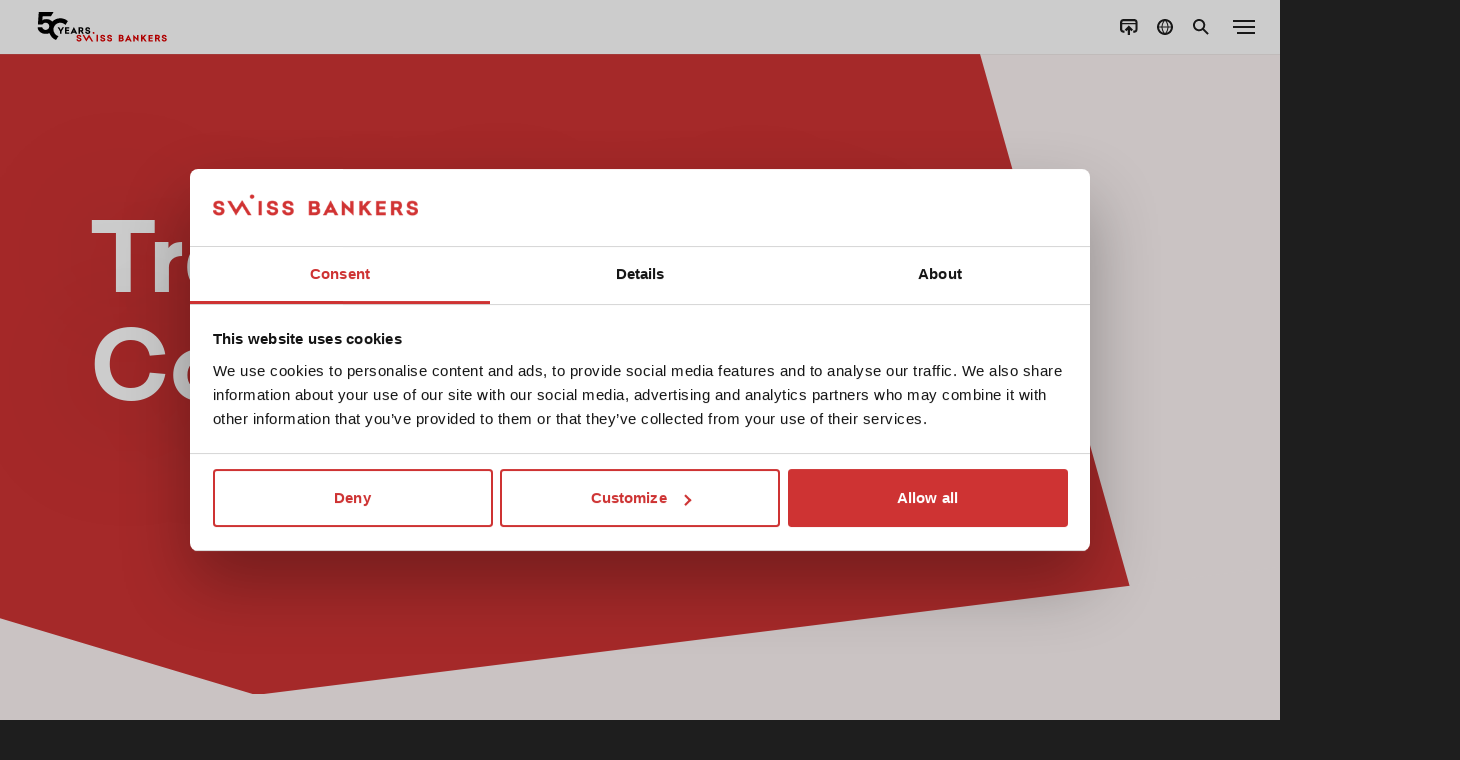

--- FILE ---
content_type: text/html; charset=utf-8
request_url: https://www.swissbankers.ch/en/services/information/country-information/cri/
body_size: 11794
content:
<!DOCTYPE html>
<html lang="en">
<head>
  <script id="Cookiebot" src="https://consent.cookiebot.com/uc.js"
          data-cbid="86c0c1f8-ea1d-482d-843a-595844cbac9d"
          data-blockingmode="auto" data-culture="en"
          type="text/javascript">
  </script>

  <meta charset="utf-8">
  <meta http-equiv="x-ua-compatible" content="ie=edge">
  <meta http-equiv="content-type" content="text/html; charset=UTF-8"/>

  <title>Costa Rica : Travel advice, currency &amp; entry tips | Swiss Bankers</title>

  <meta name="viewport" content="width=device-width, initial-scale=1">
  <meta name="google" content="notranslate">

  <meta name="facebook-domain-verification" content="w6yaxmxqbsnbohjr9psfcbie4ow8dj"/>

  
    


    

    
        
        
        
        
        
        
        

    


  

  <link rel="alternate" hreflang="de-ch" href="https://www.swissbankers.ch/de/services/information/laenderinformationen/cri/"/>
  <link rel="alternate" hreflang="fr-ch" href="https://www.swissbankers.ch/fr/services/information/infos-pays/cri/"/>
  <link rel="alternate" hreflang="it-ch" href="https://www.swissbankers.ch/it/services/informazioni/informazioni-sui-paesi/cri/"/>
  <link rel="alternate" hreflang="en-ch" href="https://www.swissbankers.ch/en/services/information/country-information/cri/"/>
  <link rel="alternate" hreflang="de" href="https://www.swissbankers.ch/de-li/services/information/laenderinformationen/cri/"/>
  <link rel="alternate" hreflang="en" href="https://www.swissbankers.ch/en-li/services/information/country-information/cri/"/>
  <link rel="alternate" hreflang="x-default" href="https://www.swissbankers.ch/en/services/information/country-information/cri/"/>

  

      <meta name="description" content="Up-to-date travel advice and currency details (incl. exchange rate history) for Costa Rica . The best tips for entering &amp; traveling in Costa Rica !">


  
  <script type="application/ld+json">
  {
    "@context": "https://schema.org",
    "@type": "Service",
    "name": "Reisehinweise für Costa Rica .",
    "description": "Hier finden Sie wichtige Hinweise und nützliche Informationen für Costa Rica .",
    "serviceType": "Mobile Banking Service",
    "provider": {
      "@type": "Organization",
      "name": "Swiss Bankers Prepaid Services AG",
      "url": "https://www.swissbankers.ch"
    },
    "url": "https://www.swissbankers.ch/en/services/information/country-information/cri/",
    "offers": {
      "@type": "Offer",
      "price": "0",
      "priceCurrency": "CHF",
      "availability": "https://schema.org/InStock"
    },
    "image": {
      "@type": "ImageObject",
      "url": "https://www.swissbankers.ch/static/img/mastercard-check/sb_devices_promo.174abed92122.png"
    }
  }
  </script>
  <style>
        .travel-deals {
            margin-top: 100px;
        }
        .slider {
            overflow: hidden;
        }
        .slide-container {
            display: grid;
            grid-auto-flow: column;
            grid-auto-columns: calc((100% - (1.5rem * (var(--per-view) - 1))) / var(--per-view));
            grid-gap: 1.5rem;
            position: relative;
            left: 0;
            transition: 0.5s;
        }
        .slide .wow.fadeInUp {
            position: relative;
            height: 100%;
        }
        .slide .wow.fadeInUp .blig_grid_text{
            height: 100%;
        }
        .slide h4 {
            max-height: 120px;
            overflow: hidden;
            text-overflow: ellipsis;
            -webkit-line-clamp: 4;
            -webkit-box-orient: vertical;
            display: -webkit-box;
        }
        .slide p {
            max-height: 112px;
            overflow: hidden;
            text-overflow: ellipsis;
            -webkit-line-clamp: 4;
            -webkit-box-orient: vertical;
            display: -webkit-box;
        }
        .slide p > a{
            max-height: 24px;
            line-height: 24px;
            overflow: hidden;
            text-overflow: ellipsis;
            -webkit-box-orient: vertical;
            display: -webkit-box;
        }
    </style>


  

  <link rel="apple-touch-icon" sizes="180x180" href="/static/img/favicon/apple-touch-icon.25c8b720f2e0.png">
  <link rel="icon" type="image/png" sizes="32x32" href="/static/img/favicon/favicon-32x32.0f711f936e3c.png">
  <link rel="icon" type="image/png" sizes="16x16" href="/static/img/favicon/favicon-16x16.d9ce6fa9ef3e.png">
  <link rel="manifest" href="/static/img/favicon/site.c98b54390655.webmanifest">
  <link rel="mask-icon" href="/static/img/favicon/safari-pinned-tab.e534c1064303.svg" color="#d32531">
  <link rel="shortcut icon" href="/static/img/favicon/favicon.ee90da98e777.ico">
  <meta name="msapplication-TileColor" content="#ffffff">
  <meta name="msapplication-config" content="/static/img/favicon/browserconfig.115ce06b43e1.xml">
  <meta name="theme-color" content="#ffffff">

  <link rel="preload" href="/static/css/lib.39fbdf4f56d6.css" as="style"
        onload="this.onload=null;this.media='screen';this.rel='stylesheet'">
  <noscript>
    <link rel="stylesheet" media="screen" href="/static/css/lib.39fbdf4f56d6.css">
  </noscript>

  <link rel="stylesheet" media="screen" href="/static/css/main.422b1cbab1e3.css">

  <link rel="preload" href="/static/css/print.aa56289dd0ca.css" as="style"
        onload="this.onload=null;this.media='print';this.rel='stylesheet'">
  <noscript>
    <link rel="stylesheet" media="print" href="/static/css/print.aa56289dd0ca.css">
  </noscript>

  


  <script type="text/javascript">
      (function (w, d, s, l, i) {
          w[l] = w[l] || [];
          w[l].push({
              'gtm.start':
                  new Date().getTime(), event: 'gtm.js'
          });
          var f = d.getElementsByTagName(s)[0],
              j = d.createElement(s), dl = l != 'dataLayer' ? '&l=' + l : '';
          j.async = true;
          j.src =
              '//www.googletagmanager.com/gtm.js?id=' + i + dl;
          f.parentNode.insertBefore(j, f);
      })(window, document, 'script', 'dataLayer', 'GTM-N4M8HZR');
  </script>

  <script defer="defer" src="https://cdnjs.cloudflare.com/polyfill/v3/polyfill.min.js?version=4.8.0" type="text/javascript" data-cookieconsent="ignore"></script>
    <script defer="defer" src="https://www.dwin1.com/16192.js" type="text/javascript"></script>
    <script src="https://code.jquery.com/jquery-3.6.1.min.js" data-cookieconsent="ignore"></script>

   
   <link
      rel="stylesheet"
      href="https://cdnjs.cloudflare.com/ajax/libs/slick-carousel/1.9.0/slick.css"
      integrity="sha512-wR4oNhLBHf7smjy0K4oqzdWumd+r5/+6QO/vDda76MW5iug4PT7v86FoEkySIJft3XA0Ae6axhIvHrqwm793Nw=="
      crossorigin="anonymous"
      referrerpolicy="no-referrer"/>
   <script
      defer
      type="text/javascript"
      data-cookieconsent="ignore"
      src="https://cdnjs.cloudflare.com/ajax/libs/slick-carousel/1.9.0/slick.min.js"
      integrity="sha512-HGOnQO9+SP1V92SrtZfjqxxtLmVzqZpjFFekvzZVWoiASSQgSr4cw9Kqd2+l8Llp4Gm0G8GIFJ4ddwZilcdb8A=="
      crossorigin="anonymous"
      referrerpolicy="no-referrer"
   ></script>


</head>
<body
        class=""
        data-overlay="0"
        data-version="v1"
>



  
      




<div class="nav_bar">
   <div class="nav_bar_content  fadeInUp">
      <a href="/en/" class="logo_link  fadeInUp">
         <img src="/static/img/50years_logo.c829eab100df.svg" alt="" class="nav_logo">
      </a>
      <div class="nav_main_menu" data-open="0">
         <ul>
            
               <li class="wow fadeInUp" data-wow-delay="0.1s">
                  
                     <a
                        href="#"
                        data-goto-sub="produkte_sub"
                        data-active="0"
                        data-current="0"
                     >
                        Prepaid credit cards
                     </a>
                  
               </li>
            
               <li class="wow fadeInUp" data-wow-delay="0.2s">
                  
                     <a
                        href="/en/money-transfer/"
                        data-current="0"
                     >
                        Money transfer
                     </a>
                  
               </li>
            
               <li class="wow fadeInUp" data-wow-delay="0.3s">
                  
                     <a
                        href="#"
                        data-goto-sub="safety"
                        data-active="0"
                        data-current="0"
                     >
                        Safety
                     </a>
                  
               </li>
            
               <li class="wow fadeInUp" data-wow-delay="0.4s">
                  
                     <a
                        href="#"
                        data-goto-sub="services-support"
                        data-active="0"
                        data-current="0"
                     >
                        Services &amp; Support
                     </a>
                  
               </li>
            
               <li class="wow fadeInUp" data-wow-delay="0.5s">
                  
                     <a
                        href="#"
                        data-goto-sub="swiss-bankers"
                        data-active="0"
                        data-current="0"
                     >
                        Swiss Bankers
                     </a>
                  
               </li>
            
         </ul>
      </div>
      <div class="nav_burger" data-open="0">
         <span></span>
         <span></span>
         <span></span>
      </div>
      <div class="nav_icon_menu">
         <ul>
            <li data-tooltipp="Top up card" class=" fadeInUp" data-wow-delay="0.4s">
               <a href="
                    
                       /en/services/card-services/top-your-card/
                    "
                  target="_blank" data-active="0">
                  <img src="/static/img/icons/topup_black.fb585992dca2.svg " alt=""/>
                  <img src="/static/img/icons/topup_red.6f5f538d3384.svg" alt=""/>
               </a>
            </li>
            <li data-tooltipp="Country & languages" class=" fadeInUp" data-wow-delay="0.6s">
               <a href="#" data-goto-sub="country_sub" data-active="0">
                  <img src="/static/img/icons/country.26f620c0c199.svg" alt=""/>
                  <img src="/static/img/icons/country_red.cf4a93237b28.svg" alt=""/>
               </a>
            </li>
            <li data-tooltipp="Search" class="search_li  fadeInUp" data-wow-delay="0.7s">
               <a href="#" data-goto-sub="search_sub" data-active="0">
                  <img src="/static/img/icons/search.afc0d0eb9b05.svg" alt=""/>
                  <img src="/static/img/icons/search_red.1efa5f8aed4c.svg" alt=""/>
               </a>
            </li>
         </ul>
      </div>
      <div class="nav_icon_menu keepMobileHideDesktop">
         <ul>
            <li>
               <a href="#" data-goto-sub="search_sub" data-active="0">
                  <img src="/static/img/icons/search.afc0d0eb9b05.svg" alt=""/>
                  <img src="/static/img/icons/search_red.1efa5f8aed4c.svg" alt=""/>
               </a>
            </li>
         </ul>
      </div>
   </div>
</div>


<div
   class="sub_menu_holder "
   data-open="0"
   current-sub=""
>
   <div class="sub_menu_holder_frame">
      <div class="sub_menu_holder_main">
         <div class="sub_menus_container">
            
            <div class="close_sub_menu"></div>
            <!-- PRODUKTE SUB MENU-->
            <div class="sub_menu" data-sub-id="produkte_sub" data-active="0">
               <div class="goto_main_menu">Prepaid credit cards</div>
               <!-- DYNAMIC CONTENT -->
               
                  
                     <div class="sub_cards_holder" data-cards="0">
                        <div class="sub_cards_title">Private clients</div>
                        <div class="mobile_products_separator">Private clients</div>
                        <div class="card_grid_holder">
                           
                              
<div
    class="single_card_grid_item single_card_grid_item_travel ">
  
    <div class="single_card_image_holder">
      
      <img data-src="https://media.swissbankers.ch/filer_public_thumbnails/filer_public/cd/b4/cdb4e6aa-9af8-407a-b268-4cdbfe5087be/travel-card-light.png__450x450_subsampling-2.png" alt=""/>
    </div>
  
  <div>
    <p><small><strong>Travel</strong></small></p>
    <p><small><small>The prepaid credit card for travel.</small></small></p>
  </div>
  <a href="/en/prepaid-credit-cards/travel/" class="cover_link"></a>
</div>

                           
                              
<div
    class="single_card_grid_item single_card_grid_item_life ">
  
    <div class="single_card_image_holder">
      
      <img data-src="https://media.swissbankers.ch/filer_public_thumbnails/filer_public/f3/8f/f38fd92f-8782-4998-9848-ce2e1b75fc29/life.png__450x450_subsampling-2.png" alt=""/>
    </div>
  
  <div>
    <p><small><strong>Life</strong></small></p>
    <p><small><small>The prepaid credit card for daily life.</small></small></p>
  </div>
  <a href="/en/prepaid-credit-cards/life/" class="cover_link"></a>
</div>

                           
                              
<div
    class="single_card_grid_item single_card_grid_item_prime ">
  
    <div class="single_card_image_holder">
      
      <img data-src="https://media.swissbankers.ch/filer_public_thumbnails/filer_public/61/58/615804cd-ccf6-453f-adf4-3b6298c34f4c/prime-card-light.png__450x450_subsampling-2.png" alt=""/>
    </div>
  
  <div>
    <p><small><strong>Prime</strong></small></p>
    <p><small><small>The prepaid credit card for discerning customers.</small></small></p>
  </div>
  <a href="/en/prepaid-credit-cards/prime/" class="cover_link"></a>
</div>

                           
                        </div>
                     </div>
                  
               
                  
                     <div class="sub_cards_holder" data-cards="1">
                        <div class="sub_cards_title">Business clients</div>
                        <div class="mobile_products_separator">Business clients</div>
                        <div class="card_grid_holder">
                           
                              
<div
    class="single_card_grid_item single_card_grid_item_value ">
  
    <div class="single_card_image_holder">
      
      <img data-src="https://media.swissbankers.ch/filer_public_thumbnails/filer_public/90/97/90976672-b5f2-419c-af9d-6a17548cc16a/21-11-04_sbps_karte_value_freigestellt.png__450x450_subsampling-2.png" alt=""/>
    </div>
  
  <div>
    <p><small><strong>Value</strong></small></p>
    <p><small><small>The prepaid credit card for companies.</small></small></p>
  </div>
  <a href="/en/prepaid-credit-cards/value/" class="cover_link"></a>
</div>

                           
                        </div>
                     </div>
                  
               
               
               
                  
                     
                        <p data-space-top="1" class="red_links">
                           <a href="/en/prepaid-credit-cards/">Prepaid credit cards overview</a>
                           <br/>
                           <a href="/en/home/credit-card-comparison/">
                              <img src="/static/img/icons/compare.1f930347aca3.svg" alt=""/>
                              Compare cards and conditions
                           </a>
                        </p>
                     
                  
               
                  
                     
                  
               

            </div>

            
               <div class="sub_menu" data-sub-id="prepaid-credit-cards" data-active="0">
                  <div class="goto_main_menu">Prepaid credit cards</div>

                  

                     
                        <div class="link_list">
                           <div class="link_list_title">Prepaid credit cards</div>
                           
                        </div>
                     

                  

                  <p data-space-top="1" class="red_links">
                     <a href="/en/prepaid-credit-cards/">To the overview</a>
                  </p>
               </div>
            
               <div class="sub_menu" data-sub-id="money-transfer" data-active="0">
                  <div class="goto_main_menu">Money transfer</div>

                  

                     
                        <div class="link_list">
                           <div class="link_list_title">Money transfer</div>
                           
                        </div>
                     

                  

                  <p data-space-top="1" class="red_links">
                     <a href="/en/money-transfer/">To the overview</a>
                  </p>
               </div>
            
               <div class="sub_menu" data-sub-id="safety" data-active="0">
                  <div class="goto_main_menu">Safety</div>

                  

                     
                        <div class="link_list">
                           <div class="link_list_title">Safety</div>
                           
                              
                                 <a href="/en/credit-card-security/unparalleled-security-with-swiss-bankers-app/"
                                    >Security with the Swiss Bankers app</a>
                                 <br/>
                              
                              
                           
                              
                                 <a href="/en/credit-card-security/always-safe-on-travels/"
                                    >Security on travels</a>
                                 <br/>
                              
                              
                           
                              
                                 <a href="/en/credit-card-security/always-safe-on-the-internet/"
                                    >Security while shopping online</a>
                                 <br/>
                              
                              
                           
                              
                                 <a href="/en/credit-card-security/protection-against-phishing/"
                                    >Security against phishing attacks</a>
                                 <br/>
                              
                              
                           
                              
                                 <a href="/en/credit-card-security/attempts-to-defraud/"
                                    >What to do in case of fraud</a>
                                 <br/>
                              
                              
                           
                              
                                 <a href="/en/credit-card-security/what-to-do-if-you-lose-your-card/"
                                    >What to do in case of loss or theft</a>
                                 <br/>
                              
                              
                           
                              
                                 <a href="/en/credit-card-security/switch-mastercard-identity-check/"
                                    >Switch to Mastercard® Identity Check™</a>
                                 <br/>
                              
                              
                           
                              
                                 <a href="/en/credit-card-security/mastercard-identity-check/"
                                    >Mastercard® Identity Check™</a>
                                 <br/>
                              
                              
                           
                        </div>
                     

                  

                  <p data-space-top="1" class="red_links">
                     <a href="/en/credit-card-security/">To the overview</a>
                  </p>
               </div>
            
               <div class="sub_menu" data-sub-id="services-support" data-active="0">
                  <div class="goto_main_menu">Services &amp; Support</div>

                  

                     
                        <div>
                           
                              <div class="link_list sidebyside">
                                 <div class="link_list_title">Card services</div>
                                 
                                    
                                       <a href="/en/services/card-services/swiss-bankers-app/"
                                          >Swiss Bankers App</a>
                                       <br/>
                                    
                                 
                                    
                                       <a href="/en/services/card-services/top-your-card/"
                                          >Top up your card</a>
                                       <br/>
                                    
                                 
                                    
                                       <a href="/en/services/card-services/change-your-pin/"
                                          >Change your PIN</a>
                                       <br/>
                                    
                                 
                                    
                                       <a href="/en/services/card-services/card-account/"
                                          >Card account</a>
                                       <br/>
                                    
                                 
                                    
                                       <a href="/en/services/card-services/mobile-payment/"
                                          >Mobile payment</a>
                                       <br/>
                                    
                                 

                                 
                              </div>
                           
                              <div class="link_list sidebyside">
                                 <div class="link_list_title">Information</div>
                                 
                                    
                                       <a href="/en/services/information/outlets/"
                                          >Outlets</a>
                                       <br/>
                                    
                                 
                                    
                                       <a href="/en/services/information/order-cash/"
                                          >Cash order</a>
                                       <br/>
                                    
                                 
                                    
                                       <a href="/en/services/information/country-information/"
                                          >Country information</a>
                                       <br/>
                                    
                                 
                                    
                                       <a href="/en/services/information/atms-around-world/"
                                          >ATMs around the world</a>
                                       <br/>
                                    
                                 
                                    
                                       <a href="/en/services/information/downloads/"
                                          >Downloads</a>
                                       <br/>
                                    
                                 
                                    
                                       <a href="/en/services/information/travelers-cheques/"
                                          >Travelers Cheques</a>
                                       <br/>
                                    
                                 
                                    
                                 
                                    
                                       <a href="/en/services/information/change-contact-details-personal-details/"
                                          >Change contact details &amp; personal details</a>
                                       <br/>
                                    
                                 

                                 
                              </div>
                           
                              <div class="link_list sidebyside">
                                 <div class="link_list_title">Help</div>
                                 
                                    
                                       <a href="/en/help/frequently-asked-questions/"
                                          >FAQ</a>
                                       <br/>
                                    
                                 
                                    
                                       <a href="/en/help/customer-service/"
                                          >Customer service</a>
                                       <br/>
                                    
                                 

                                 
                                    <a href="
                                      https://extranet.swissbankers.ch/de/partnerportal.aspx"
                                      target="_blank">Partner portal</a><br/>
                                
                              </div>
                           
                        </div>
                     

                  

                  <p data-space-top="1" class="red_links">
                     <a href="/en/services/">To the overview</a>
                  </p>
               </div>
            
               <div class="sub_menu" data-sub-id="swiss-bankers" data-active="0">
                  <div class="goto_main_menu">Swiss Bankers</div>

                  

                     
                        <div class="link_list">
                           <div class="link_list_title">Swiss Bankers</div>
                           
                              
                                 <a href="/en/swiss-bankers/about-us/"
                                    >About us</a>
                                 <br/>
                              
                              
                           
                              
                                 <a href="/en/swiss-bankers/contact/"
                                    >Contact</a>
                                 <br/>
                              
                              
                           
                              
                                 <a href="/en/swiss-bankers/vacancies/"
                                    >Vacancies</a>
                                 <br/>
                              
                              
                           
                              
                                 <a href="/en/swiss-bankers/press/"
                                    >Press</a>
                                 <br/>
                              
                              
                           
                              
                                 <a href="/en/swiss-bankers/annual-reports/"
                                    >Annual reports</a>
                                 <br/>
                              
                              
                           
                        </div>
                     

                  

                  <p data-space-top="1" class="red_links">
                     <a href="/en/swiss-bankers/">To the overview</a>
                  </p>
               </div>
            
            
               
               
                  
                  
               
            
            
            <!-- SERVICES & SUPPORT MEGA MENU -->
            
               
                  <div class="sub_menu" data-sub-id="services_sub" data-active="0">
                     <div class="goto_main_menu">Services & Support</div>
                     <div>
                        <div class="link_list sidebyside">
                           <div class="link_list_title">Help</div>
                           
                        </div>
                     </div>
                  </div>
               
            
         </div>

         <!-- LOGINS SUB MENU-->
         <div class="sub_menu " data-sub-id="login_sub"
              data-active="0">
            <div class="goto_main_menu">Menu</div>
            <div class="h3 tac">What would you like to access?</div>
            <div class="login_links_grid">
               
                  <a class="bankers-app-link" href="https://my.swissbankers.ch/open-app"
                     target="_blank">
               
                  <img class="sb-logo-login" src="/static/img/icons/SB-logo-kp.dbfdc6264382.svg" alt=""/>
                  <span class="sb-logo-login--text">Swiss Bankers App</span>
               

               </a>
            </div>
            
            
            <div class="container" data-size="xs">
               <p data-space-top="1"
                  class="tac red_links card-account-overview font-weight-bold">Important information:</p>
               <p class="tac red_links red_links--no-ml bold-text">
                  
                     
                        Am 10. April 2024 wurden das <b>Kundenportal</b> sowie der Web-Zugriff auf das
                        <b>Kartenkonto</b> eingestellt. Bitte laden Sie die
                        <a href="https://my.swissbankers.ch/open-app" target="_blank">Swiss Bankers App</a>
                        herunter, um weiterhin uneingeschränkten Zugriff auf alle Dienste zu haben.
                     
                  
               </p>
               <p class="tac red_links red_links--no-mb bold-text">
                  Are you a Swiss Bankers sales partner?
               </p>
               <p class="tac red_links red_links--no-ml bold-text">
                  Hier geht es zum <a href="https://extranet.swissbankers.ch" target="_blank">Partnerportal.</a>
               </p>
            </div>
         </div>

         <!-- COUNTRY SUB MENU-->
         <div class="sub_menu" data-sub-id="country_sub" data-active="0">
            <div class="goto_main_menu">Menu</div>
            <div class="country_lightbox">
               <div class="close_sub_menu"></div>
               <p><strong>Select country:</strong></p>
               <div class="country_links_holder country_links"
                    data-value="ch">
                  <a href="#" data-active="1"
                     data-value="ch">Switzerland</a>
                  <a href="#" data-active="0"
                     data-value="li">Liechtenstein</a>
               </div>
               <p><strong>Select language:</strong></p>
               <div class="country_links_holder language_links">
                  <a href="#" data-active="0" data-value="de">DE</a>
                  <a href="#" data-active="0" data-value="fr">FR</a>
                  <a href="#" data-active="0" data-value="it">IT</a>
                  <a href="#" data-active="1" data-value="en">EN</a>
               </div>
               <p class="tar"><a href="#" class="change_language">Apply</a></p>
            </div>
         </div>


         <!-- SUCHE SUB MENU-->
         <div class="sub_menu" data-sub-id="search_sub" data-active="0"
              data-animate="0">
            <div class="goto_main_menu">Menu</div>
            <form method="get" action="/en/home/search/" class="search_header_form">
               <button type="submit" class="search_header_button"></button>
               <input type="text" name="q" class="search_header_input"
                      placeholder="Enter search term"
                      autocomplete="off" value=""/>
            </form>
            <div class="search_full_width_border"></div>
            
<div class="search_results_scroll_area">
  <div class="container">
    
    
      <div class="search_results">
        <p>
          <br>
          
            
            
              
              <a href="/en/services/card-services/change-your-pin/">Change your PIN</a><br>
            
          
            
            
              
              <a href="/en/credit-card-security/what-to-do-if-you-lose-your-card/">What to do in case of loss or theft?</a><br>
            
          
            
            
              
              <a href="/en/services/card-services/top-your-card/">Top up your card</a><br>
            
          
            
            
              
              <a href="/en/services/card-services/swiss-bankers-app/">Swiss Bankers App</a><br>
            
          
          <br>
          <br>
        </p>
      </div>
    
  </div>
</div>
         </div>

      </div>
   </div>
</div>

  

  

  <script type="application/ld+json">
  {
    "@context": "https://schema.org",
    "@type": "BreadcrumbList",
    "itemListElement": [
      
      {
        "@type": "ListItem",
        "position": 1,
        "name": "homepage",
        "item": "https://www.swissbankers.ch/en/"
      },
      
      {
        "@type": "ListItem",
        "position": 2,
        "name": "Services \u0026 Support",
        "item": "https://www.swissbankers.ch/en/services/"
      },
      
      {
        "@type": "ListItem",
        "position": 3,
        "name": "Information",
        "item": "https://www.swissbankers.ch/en/services/information/"
      },
      
      {
        "@type": "ListItem",
        "position": 4,
        "name": "Country information",
        "item": "https://www.swissbankers.ch/en/services/information/country-information/"
      }
      
    ]
  }
</script>



<section data-bgc="life"
         data-space-top="5"
         data-space-bottom="5"
         class="content_intro">
  
  
    <div class="no_image_mask" data-bgc="life-light"></div>
  
  <div class="container" data-size="m" data-color="white">
    
      
        <h1 class="smaller">Travel advice for Costa Rica .</h1>
      
      
        <p class="lead wow fadeInUp" data-wow-delay="0.5s">
          Here you will find important tips and useful information for
          Costa Rica .
        </p>
      
    
    
  </div>
  
    <div class="mask" data-bgc="life-light" data-space-top="4" data-style="2"></div>
  
  
</section>


  


<section class="hiddenInPrint" data-bgc="life-light" data-space-top="3" data-space-bottom="4">
  <div class="container wow fadeInUp" data-size="m">
    <div class="breadcrumbs">
      <a href="/en/services/information/country-information/">
        All continents
      </a>
        
        <a href="/en/services/information/country-information/latin-america-and-the-caribbean/">
          Latin America and the Caribbean
        </a>
        
      <a>Costa Rica </a>
    </div>
  



    <h2>Travel money:</h2>
    <div class="country_facts_grid">
      <div >
        <div>
          <img src="/static/img/cards/travel-card.98d0644b608c.png" alt=""/>
          <div><h4>
          <span class="country_inline_banner">
            
          </span>
            Prepaid Travel credit card
          </h4></div>
          <p>in Swiss francs (CHF)</p>
          <ul><li><p>For ATM cash withdrawals</p></li><li><p>For cashless payments in shops, restaurants, hotels, and online</p></li></ul>
          <p>
            <a class="country_more_link" href="https://www.mastercard.us/en-us/consumers/get-support/find-nearest-atm.html" target="_blank"><img class="country_more_link_icon"
                                                                                          src="/static/img/icons/new_tab.0813126a8a8a.svg"
                                                                                          alt=""/>ATM Search
            </a>
          </p>
        </div>
      </div>

      
        <div >
          <div>
            <div class="icon_holder" style="background-image: url(/static/img/icons/bargeld.0d2fb841b020.svg);"></div>
            <div><h4>
          <span class="country_inline_banner">
            
          </span>
              Banknotes
            </h4></div>
            <p>in US Dollars (USD)</p>
            <ul></ul>
            
              
            
              
            
            
              <div><p><strong>Local currency / ISO Code</strong></p></div>
              <p>Costa-Rica-Colón CRC</p>
            
            
              <p>
                <a class="country_more_link" href="#" data-goto-lightbox="country_grid_lightbox_1"><img
                    class="country_more_link_icon" src="/static/img/icons/plus.ef91dc64b95d.svg"
                    alt=""/>Further Information</a>
              </p>
            
            <!-- Lightbox for grid -->
            <div class="sub_menu custom_lightbox" data-lightbox-id="country_grid_lightbox_1" data-active="0">
              <div class="country_lightbox">
                <div class="close_sub_menu"></div>
                <p><strong>Import local currency</strong><br/>unlimited; USD 10'000.00 (equivalent) or more must be declared</p><p><strong>Import foreign currency</strong><br/>unlimited; USD 10'000.00 (equivalent) or more must be declared</p><p><strong>Export local currency</strong><br/>unlimited</p><p><strong>Export foreign currency</strong><br/>unlimited</p>
              </div>
            </div>

            <!-- LOOP AND CHANGE data-sub-id -->
            <!-- Lightbox for grid end -->
          </div>
        </div>
      

      <div >
        <div>
          <div class="icon_holder" style="background-image: url(/static/img/icons/creditcard.60268c6cdf73.svg);"></div>
          <div><h4>
        <span class="country_inline_banner">
          
        </span>
            Credit cards
          </h4></div>
          <p>&nbsp;</p>
          <ul><li><p>Payment by credit card is relatively common. For more detailed information, please contact the credit card issuer.</p></li></ul>
          <p>
            <a class="country_more_link" href="https://www.mastercard.us/en-us/consumers/get-support/find-nearest-atm.html" target="_blank"><img class="country_more_link_icon"
                                                                                          src="/static/img/icons/new_tab.0813126a8a8a.svg"
                                                                                          alt=""/>ATM Search
            </a>
          </p>
        </div>
      </div>
    </div>
    <a href="/en/prepaid-credit-cards/travel/" target=""
       class="btn wow fadeInUp" data-wow-delay="0.6s" data-style="fill"
       data-btn-color="red">
      <span>Find out more about Travel</span>
    </a>
      
  </div>

  <div class="mask" data-bgc="white" data-space-top="3" data-style="2"></div>
</section>

<section data-bgc="white" data-space-top="4" data-space-bottom="6">
  <div class="container wow fadeInUp" data-size="m" data-color="black">
    <h2>
      Useful tips from our experts:
    </h2>

    <ul><li><p>Cash withdrawals often only with a PIN four digit possible.</p></li><li><p>The functionality of ATMs is not always garanteed.</p></li><li><p>Credit cards are recommended for car rentals. Prepaid cards are generally accepted for payment but not for reservations. Please check the possible payment methods with the car rental company in advance.</p></li><li><p><div class="text">For reasons of safety, it is advisable not to exchange cash over the amount needed immediately.</div></p></li><li><p>Travelers are advised to take cash in US dollar (USD).</p></li></ul>

  </div>
  <div class="mask" data-bgc="life" data-space-top="3" data-style="5"></div>
</section>


<section data-bgc="life" data-space-top="3" data-space-bottom="5" class="product_text_section country_teaser">
  <div class="container" data-size="m" data-split-text="true">
    <div class="container" data-color="white" data-halign="left">
      <h2 class="wow fadeInUp">Transfer money worldwide with Send.</h2>
      <p class="lead wow fadeInUp">
        Send is the convenient and reliable money transfer service: you can send money quickly and securely to your relatives and friends abroad using your smartphone. 
      </p>
      <p>
        <a href="/en/prepaid-credit-cards/send/" target=""
           class="btn wow fadeInUp" data-style="outline"
           data-btn-color="white_red">
          <span>More about Send</span></a>
      </p>
    </div>
    <div class="container wow fadeInUp" data-color="white" data-halign="left">
      

      
      </p>
    </div>
    <div class="clear"></div>
  </div>
  <div class="mask" data-bgc="white" data-space-top="3" data-style="6"></div>
</section>

<section data-bgc="white" data-space-top="4" data-space-bottom="4">
    <div class="container" data-size="m">
        <h2>Practical Information:</h2>
        <div class="praktische_infos_holder">
            
                <div class="praktische-infos-item" id=663>
                    <div class="praktische-infos-item__left-side wow fadeInUp" id=663>
                        <h5>
                            <img src="https://media.swissbankers.ch/filer_public/35/a2/35a27c43-664d-4dc3-86eb-8a23d8efd93a/globe-05.svg" alt="" />
                            Time difference with Switzerland
                        </h5>
                    </div>
                    <div class="praktische-infos-item__right-side wow fadeInUp">
                        <p>- 7 h / - 8 h during our summer time</p>
                    </div>
                </div>
                <!-- Might be better as a template -->
                <div class="hiddenInPrint">
                    
                </div>
                
                    <div class="info_break"></div>
                
            
                <div class="praktische-infos-item" id=665>
                    <div class="praktische-infos-item__left-side wow fadeInUp" id=665>
                        <h5>
                            <img src="https://media.swissbankers.ch/filer_public/ae/0a/ae0a9152-8740-401c-8eeb-2fef73395be9/building-08.svg" alt="" />
                            Capital
                        </h5>
                    </div>
                    <div class="praktische-infos-item__right-side wow fadeInUp">
                        <p>San José</p>
                    </div>
                </div>
                <!-- Might be better as a template -->
                <div class="hiddenInPrint">
                    
                </div>
                
                    <div class="info_break"></div>
                
            
                <div class="praktische-infos-item" id=664>
                    <div class="praktische-infos-item__left-side wow fadeInUp" id=664>
                        <h5>
                            <img src="https://media.swissbankers.ch/filer_public/6b/70/6b70424e-2abe-40be-9e90-a5ea7bef1d0c/globe-02.svg" alt="" />
                            National language
                        </h5>
                    </div>
                    <div class="praktische-infos-item__right-side wow fadeInUp">
                        <p><strong>Official language</strong></p><p>Spanish</p><p><strong>Language capabilities</strong></p><p>English</p>
                    </div>
                </div>
                <!-- Might be better as a template -->
                <div class="hiddenInPrint">
                    
                </div>
                
                    <div class="info_break"></div>
                
            
                <div class="praktische-infos-item" id=667>
                    <div class="praktische-infos-item__left-side wow fadeInUp" id=667>
                        <h5>
                            <img src="https://media.swissbankers.ch/filer_public/94/c5/94c5a23f-ac49-42ee-a560-33bfe2fa17a9/zap.svg" alt="" />
                            Voltage
                        </h5>
                    </div>
                    <div class="praktische-infos-item__right-side wow fadeInUp">
                        <p>110/220 volt / adapter required</p>
                    </div>
                </div>
                <!-- Might be better as a template -->
                <div class="hiddenInPrint">
                    
                </div>
                
                    <div class="info_break"></div>
                
            
                <div class="praktische-infos-item" id=670>
                    <div class="praktische-infos-item__left-side wow fadeInUp" id=670>
                        <h5>
                            <img src="https://media.swissbankers.ch/filer_public/ae/79/ae79e389-4b59-40ab-87ad-073f4358ae04/clock.svg" alt="" />
                            Opening hours
                        </h5>
                    </div>
                    <div class="praktische-infos-item__right-side wow fadeInUp">
                        <p><strong>Banks</strong></p><p>8.30 - 15.00 h (Mon - Fri)</p><p><strong>Stores</strong></p><p>8.00 - 18.00 h (Mon - Sat)</p>
                    </div>
                </div>
                <!-- Might be better as a template -->
                <div class="hiddenInPrint">
                    
                </div>
                
                    <div class="info_break"></div>
                
            
                <div class="praktische-infos-item" id=671>
                    <div class="praktische-infos-item__left-side wow fadeInUp" id=671>
                        <h5>
                            <img src="https://media.swissbankers.ch/filer_public/b6/26/b6264ed4-9b81-4afb-8384-a0c7d0d4ed16/car-02.svg" alt="" />
                            Driving
                        </h5>
                    </div>
                    <div class="praktische-infos-item__right-side wow fadeInUp">
                        <ul data-color="black"><li><p>Swiss driver's license accepted for car rentals if obtained at least 1 year previously, varies by rental company.</p></li><li><p>International driver's licence recommended.</p></li><li><p>Minimum age for car rentals: 21 (varies by rental company).</p></li><li><p>CH sticker, first-aid kit, bright signal jacket, fire extinguisher and breakdown triangle mandatory.</p></li><li><p>Blood alcohol limit: 0.5 ‰.</p></li></ul>
                    </div>
                </div>
                <!-- Might be better as a template -->
                <div class="hiddenInPrint">
                    
                </div>
                
                    <div class="info_break"></div>
                
            
                <div class="praktische-infos-item" id=666>
                    <div class="praktische-infos-item__left-side wow fadeInUp" id=666>
                        <h5>
                            <img src="https://media.swissbankers.ch/filer_public/e1/b4/e1b4a5a3-c064-4bc5-8169-1722a9b59532/phone.svg" alt="" />
                            Country code for calling Switzerland
                        </h5>
                    </div>
                    <div class="praktische-infos-item__right-side wow fadeInUp">
                        <p>00 41 (disregard '0' preceding Swiss area codes)</p>
                    </div>
                </div>
                <!-- Might be better as a template -->
                <div class="hiddenInPrint">
                    
                </div>
                
                    <div class="info_break"></div>
                
            
                <div class="praktische-infos-item" id=669>
                    <div class="praktische-infos-item__left-side wow fadeInUp" id=669>
                        <h5>
                            <img src="https://media.swissbankers.ch/filer_public/a4/31/a431cc46-3f88-4e2a-96e8-fcb60f624763/pin-01.svg" alt="" />
                            Swiss Embassy / Consulate
                        </h5>
                    </div>
                    <div class="praktische-infos-item__right-side wow fadeInUp">
                        <p>San José, Edificio Centro Colón, 10° piso, Paseo Colón<br />
Tel. +506 2221 48 29 </p>
                    </div>
                </div>
                <!-- Might be better as a template -->
                <div class="hiddenInPrint">
                    
                </div>
                
            
        </div>
    </div>
    <div class="mask" data-bgc="travel" data-space-top="3" data-style="5"></div>
</section>




<section data-bgc="travel" data-space-top="3" data-space-bottom="6" class="product_text_section">

  
  
  
  
    <div class="half_parallax_image_left right"
         style="background-image: url(/static/img/app/mockups/parallax/Sicherheit-Mockup_EN.png);"></div>
  

  <div class="container" data-size="m">
    <div class="container" data-size="xs" data-color="white" data-halign="left">
      <h2 class="wow fadeInUp">Ideal for your journey: the Travel card.</h2>
      <p class="lead wow fadeInUp">
        Travel is the secure prepaid card for use away from home – without any annual fees. In the event of loss, the card including the balance will be replaced worldwide.
      </p>
      <a href="/en/prepaid-credit-cards/travel/" target="" class="btn"
         data-style="fill" data-btn-color="red">
        <span>Find out more about Travel</span></a>
    </div>
  </div>
  <div class="mask" data-bgc="white" data-space-top="2" data-style="2"></div>
</section>


<section data-bgc="white" data-space-top="4" data-space-bottom="3">
  <div class="container wow fadeInUp" data-size="m">
    <h3>Important</h3>
    <p>
      While every precaution has been taken to verify the information provided, Swiss Bankers Prepaid Services Ltd does not guarantee the accuracy or completeness of Country Information. Swiss Bankers therefore shall not be held liable for any damage or loss sustained in connection with any errors or omissions contained therein.
    </p>
    <p><a href="/en/home/contact/" target="" class="btn" data-style="outline"
          data-btn-color="red">
      <span>Suggest a change</span>
    </a></p>
  </div>
</section>


  
    



<div class="container" data-size="m">
    <div class="scrollup" data-bgc="life"></div>
</div>
<section data-bgc="prime" data-color="white" data-space-top="3" data-space-bottom="3" class="footer">
    <div class="container" data-size="m">
        <div class="footer_grid_item" data-open="false">
            <p><small><strong>Range</strong></small></p>
            <div class="footer_content_trigger"></div>
            <div class="footer_grid_item_contents">
                <div>
                    
                        <p><small><a href="/en/prepaid-credit-cards/">Prepaid credit cards</a></small></p>
                    
                        <p><small><a href="/en/money-transfer/">Money transfer</a></small></p>
                    
                        <p><small><a href="/en/credit-card-security/">Safety</a></small></p>
                    
                        <p><small><a href="/en/services/">Services &amp; Support</a></small></p>
                    
                </div>
            </div>
        </div>

        
            <div class="footer_grid_item" data-open="false">
                <p><small><strong>Swiss Bankers</strong></small></p>
                <div class="footer_content_trigger"></div>
                <div class="footer_grid_item_contents">
                    <div>
                        
                            <p><small><a href="/en/swiss-bankers/about-us/">About us</a></small></p>
                        
                            <p><small><a href="/en/swiss-bankers/contact/">Contact</a></small></p>
                        
                            <p><small><a href="/en/swiss-bankers/vacancies/">Vacancies</a></small></p>
                        
                            <p><small><a href="/en/swiss-bankers/press/">Press</a></small></p>
                        
                            <p><small><a href="/en/swiss-bankers/annual-reports/">Annual reports</a></small></p>
                        
                    </div>
                </div>
            </div>
        
            <div class="footer_grid_item" data-open="false">
                <p><small><strong>Legal</strong></small></p>
                <div class="footer_content_trigger"></div>
                <div class="footer_grid_item_contents">
                    <div>
                        
                            <p><small><a href="/en/rechtliches/general-terms-and-conditions-gtc/">General Terms and Conditions</a></small></p>
                        
                            <p><small><a href="/en/rechtliches/data-protection/">Data Protection</a></small></p>
                        
                            <p><small><a href="/en/legal/disclaimer/">Disclaimer</a></small></p>
                        
                            <p><small><a href="/en/rechtliches/cookie-policy/">Cookie Policy</a></small></p>
                        
                    </div>
                </div>
            </div>
        

        <div class="footer_grid_item" data-open="false">
            <p><small><strong>Country & languages</strong></small></p>
            <div class="footer_content_trigger"></div>
            <div class="footer_grid_item_contents">
                <div class="mobile_language_switcher"
                     data-value="ch">
                    <p>
                        <small class="footer_country_links">
                            <a
                                    href="#"
                                    data-active="true"
                                    data-value="ch"
                            >
                                Switzerland
                            </a>
                            <a
                                    href="#"
                                    data-active="false"
                                    data-value="li"
                            >
                                Liechtenstein
                            </a>
                        </small>
                    </p>
                    <p>
                        <small class="footer_language_links">
                            <a href="#" data-active="false" data-value="de">DE</a>
                            <a href="#" data-active="false" data-value="fr">FR</a>
                            <a href="#" data-active="false" data-value="it">IT</a>
                            <a href="#" data-active="true" data-value="en">EN</a>
                        </small>
                    </p>
                    <p class="copyright"><small>© Swiss Bankers 2026</small></p>
                </div>
            </div>
        </div>
        <div class="footer_grid_item">
            <div class="footer_membership">
                <div class="footer_membership_image">
                    <img src="/static/img/swiss_banking_logo_rgb.3a9440419028.svg" alt="Swiss Banking"
                         class="footer_membership_image_source">
                </div>
                <p class="footer_membership_text"
                   data-color="white">Member of the Swiss Bankers Association</p>
            </div>
            
            <p class="copyright"><small>© Swiss Bankers 2026</small></p>
        </div>
    </div>
</section>

  

  
    <script>
    function scrollToTargetAdjusted(section_id) {
        var element = document.getElementById(section_id)
        var headerOffset = 124
        var elementPosition = element.getBoundingClientRect().top
        var offsetPosition = elementPosition + window.pageYOffset - headerOffset

        window.scrollTo({
            top: offsetPosition,
            behaviour: "smooth"
        })
    }
        const slides = document.querySelectorAll('.slide');
        const slideContainer = document.querySelector('.slide-container');
        const sliderLength = slides.length

        let totalScroll = 0



        let autoScroll;

        const setupSlidingView = (slidesInView = 3) => {
            slideContainer.style.setProperty('--per-view', slidesInView)
            for (let i = 0; i < slidesInView; i++) {
                slideContainer.insertAdjacentHTML('beforeend', slides[i].outerHTML)
            }
        }

        function startAutoScroll() {
            autoScroll = setInterval(scrolling, 5000)
        }

        function stopAutoScroll() {
            clearInterval(autoScroll)
        }

        function scrolling() {
            totalScroll++;
            if (totalScroll === sliderLength + 1) {
                clearInterval(autoScroll)
                totalScroll = 1
                slideContainer.style.transition = '0s'
                slideContainer.style.left = '0'
                autoScroll = setInterval(scrolling, 5000)

            }
            const widthEl = slides[0].offsetWidth + 24
            slideContainer.style.left = `-${totalScroll * widthEl}px`
            slideContainer.style.transition = '1s'
        }

        slideContainer.addEventListener('mouseenter', stopAutoScroll)
        slideContainer.addEventListener('mouseleave', startAutoScroll)
        window.addEventListener('resize', (event)=> {
            if (window.innerWidth < 980) {
                setupSlidingView(2)
            }
            if (window.innerWidth < 662) {
                setupSlidingView(1)
            }
        });


        setupSlidingView(3)
        startAutoScroll()
        function initMap() {
            var styledMapType = new google.maps.StyledMapType(
                [
                    {
                        'elementType': 'geometry',
                        'stylers': [
                            {
                                'color': '#2f2f2f'
                            }
                        ]
                    },
                    {
                        'elementType': 'labels.icon',
                        'stylers': [
                            {
                                'visibility': 'off'
                            }
                        ]
                    },
                    {
                        'elementType': 'labels.text.fill',
                        'stylers': [
                            {
                                'color': '#ffffff'
                            }
                        ]
                    },
                    {
                        'elementType': 'labels.text.stroke',
                        'stylers': [
                            {
                                'color': '#212121'
                            },
                            {
                                'visibility': 'off'
                            }
                        ]
                    },
                    {
                        'featureType': 'administrative',
                        'elementType': 'geometry',
                        'stylers': [
                            {
                                'color': '#757575'
                            }
                        ]
                    },
                    {
                        'featureType': 'administrative.country',
                        'elementType': 'geometry.stroke',
                        'stylers': [
                            {
                                'color': '#000000'
                            }
                        ]
                    },
                    {
                        'featureType': 'administrative.land_parcel',
                        'stylers': [
                            {
                                'visibility': 'off'
                            }
                        ]
                    },
                    {
                        'featureType': 'administrative.locality',
                        'elementType': 'labels.text.fill',
                        'stylers': [
                            {
                                'color': '#bdbdbd'
                            }
                        ]
                    },
                    {
                        'featureType': 'administrative.province',
                        'elementType': 'geometry.stroke',
                        'stylers': [
                            {
                                'color': '#000000'
                            }
                        ]
                    },
                    {
                        'featureType': 'poi',
                        'stylers': [
                            {
                                'visibility': 'off'
                            }
                        ]
                    },
                    {
                        'featureType': 'poi',
                        'elementType': 'labels.text.fill',
                        'stylers': [
                            {
                                'color': '#757575'
                            }
                        ]
                    },
                    {
                        'featureType': 'road',
                        'stylers': [
                            {
                                'visibility': 'off'
                            }
                        ]
                    },
                    {
                        'featureType': 'road',
                        'elementType': 'geometry.fill',
                        'stylers': [
                            {
                                'color': '#2c2c2c'
                            }
                        ]
                    },
                    {
                        'featureType': 'road',
                        'elementType': 'labels.text.fill',
                        'stylers': [
                            {
                                'color': '#8a8a8a'
                            }
                        ]
                    },
                    {
                        'featureType': 'water',
                        'elementType': 'geometry',
                        'stylers': [
                            {
                                'color': '#1e1e1e'
                            }
                        ]
                    },
                    {
                        'featureType': 'water',
                        'elementType': 'labels.text.fill',
                        'stylers': [
                            {
                                'color': '#3d3d3d'
                            }
                        ]
                    }
                ],
                {name: 'Styled Map'});

            var map = new google.maps.Map(document.getElementById('map'), {
                center: {lat: 0, lng: 0},
                zoom: 5,
                disableDefaultUI: true,
            });

            map.mapTypes.set('styled_map', styledMapType);
            map.setMapTypeId('styled_map');
        }
    </script>
  

  <script async defer
          src="https://maps.googleapis.com/maps/api/js?key=AIzaSyCjWwNswFat2U0PK6b80ItRGN7QfzwuehI&callback=initMap&language=en">
  </script>


<script>
    var faCookieExp = 60;
</script>


<script defer="defer" type="text/javascript" data-cookieconsent="ignore" src="/static/_js/plyr.min.6bb072605246.js"></script>
<script defer="defer" type="text/javascript" data-cookieconsent="ignore" src="/static/js/main.49ced7d9d2fd.js"></script>
<script defer="defer" type="text/javascript" data-cookieconsent="ignore" src="/static/js/mainChain.b63c6f4e8e01.js"></script>



  












<noscript>
  <iframe sandbox src="//www.googletagmanager.com/ns.html?id=GTM-N4M8HZR" height="0" width="0"
          style="display:none;visibility:hidden"></iframe>
</noscript>

<!--[if lte IE 8]>
<div class="outdated_message">
  <p>You are using an <strong>outdated</strong> browser. Please <a href="http://browsehappy.com/" target="_blank">
    upgrade your browser</a> to display this website and improve your experience.</p>
</div
<![ENDIF]-->

<script type="text/javascript"
        src="https://www.r8xnst.com/scripts/sdk/everflow.js"></script>

<script type="text/javascript">
    EF.click({
        offer_id: EF.urlParameter('oid'),
        affiliate_id: EF.urlParameter('affid'),
        sub1: EF.urlParameter('sub1'),
        sub2: EF.urlParameter('sub2'),
        sub3: EF.urlParameter('sub3'),
        sub4: EF.urlParameter('sub4'),
        sub5: EF.urlParameter('sub5'),
        uid: EF.urlParameter('uid'),
        source_id: EF.urlParameter('source_id'),
        transaction_id: EF.urlParameter('_ef_transaction_id'),
    });

    var django_env = "live";

</script>

<!-- This site is converting visitors into subscribers and customers with OptinMonster - https://optinmonster.com -->

<script>(function (d, u, ac) {
    var s = d.createElement('script');
    s.type = 'text/javascript';
    s.src = 'https://a.omappapi.com/app/js/api.min.js';
    s.async = true;
    s.dataset.user = u;
    s.dataset.account = ac;
    d.getElementsByTagName('head')[0].appendChild(s);
})(document, 270207, 287841);</script>

<!-- / https://optinmonster.com -->

</body>
</html>


--- FILE ---
content_type: text/css; charset="utf-8"
request_url: https://www.swissbankers.ch/static/css/main.422b1cbab1e3.css
body_size: 55710
content:
/*!*******************************************************************************************************************************************************************************************************************!*\
  !*** css ./node_modules/css-loader/dist/cjs.js??ruleSet[1].rules[0].use[1]!./node_modules/postcss-loader/dist/cjs.js!./node_modules/sass-loader/dist/cjs.js??ruleSet[1].rules[0].use[3]!./private/scss/main.scss ***!
  \*******************************************************************************************************************************************************************************************************************/
@import url(//hello.myfonts.net/count/3b1e2c);
/*!***********************************************************************************************************************************************************************************************************************!*\
  !*** css ./node_modules/css-loader/dist/cjs.js??ruleSet[1].rules[0].use[1]!./node_modules/postcss-loader/dist/cjs.js!./node_modules/sass-loader/dist/cjs.js??ruleSet[1].rules[0].use[3]!./private/scss/main.scss (1) ***!
  \***********************************************************************************************************************************************************************************************************************/
@charset "UTF-8";*,:after,:before{--tw-border-spacing-x:0;--tw-border-spacing-y:0;--tw-translate-x:0;--tw-translate-y:0;--tw-rotate:0;--tw-skew-x:0;--tw-skew-y:0;--tw-scale-x:1;--tw-scale-y:1;--tw-pan-x: ;--tw-pan-y: ;--tw-pinch-zoom: ;--tw-scroll-snap-strictness:proximity;--tw-gradient-from-position: ;--tw-gradient-via-position: ;--tw-gradient-to-position: ;--tw-ordinal: ;--tw-slashed-zero: ;--tw-numeric-figure: ;--tw-numeric-spacing: ;--tw-numeric-fraction: ;--tw-ring-inset: ;--tw-ring-offset-width:0px;--tw-ring-offset-color:#fff;--tw-ring-color:rgba(59,130,246,.5);--tw-ring-offset-shadow:0 0 #0000;--tw-ring-shadow:0 0 #0000;--tw-shadow:0 0 #0000;--tw-shadow-colored:0 0 #0000;--tw-blur: ;--tw-brightness: ;--tw-contrast: ;--tw-grayscale: ;--tw-hue-rotate: ;--tw-invert: ;--tw-saturate: ;--tw-sepia: ;--tw-drop-shadow: ;--tw-backdrop-blur: ;--tw-backdrop-brightness: ;--tw-backdrop-contrast: ;--tw-backdrop-grayscale: ;--tw-backdrop-hue-rotate: ;--tw-backdrop-invert: ;--tw-backdrop-opacity: ;--tw-backdrop-saturate: ;--tw-backdrop-sepia: ;--tw-contain-size: ;--tw-contain-layout: ;--tw-contain-paint: ;--tw-contain-style: }::-ms-backdrop{--tw-border-spacing-x:0;--tw-border-spacing-y:0;--tw-translate-x:0;--tw-translate-y:0;--tw-rotate:0;--tw-skew-x:0;--tw-skew-y:0;--tw-scale-x:1;--tw-scale-y:1;--tw-pan-x: ;--tw-pan-y: ;--tw-pinch-zoom: ;--tw-scroll-snap-strictness:proximity;--tw-gradient-from-position: ;--tw-gradient-via-position: ;--tw-gradient-to-position: ;--tw-ordinal: ;--tw-slashed-zero: ;--tw-numeric-figure: ;--tw-numeric-spacing: ;--tw-numeric-fraction: ;--tw-ring-inset: ;--tw-ring-offset-width:0px;--tw-ring-offset-color:#fff;--tw-ring-color:rgba(59,130,246,.5);--tw-ring-offset-shadow:0 0 #0000;--tw-ring-shadow:0 0 #0000;--tw-shadow:0 0 #0000;--tw-shadow-colored:0 0 #0000;--tw-blur: ;--tw-brightness: ;--tw-contrast: ;--tw-grayscale: ;--tw-hue-rotate: ;--tw-invert: ;--tw-saturate: ;--tw-sepia: ;--tw-drop-shadow: ;--tw-backdrop-blur: ;--tw-backdrop-brightness: ;--tw-backdrop-contrast: ;--tw-backdrop-grayscale: ;--tw-backdrop-hue-rotate: ;--tw-backdrop-invert: ;--tw-backdrop-opacity: ;--tw-backdrop-saturate: ;--tw-backdrop-sepia: ;--tw-contain-size: ;--tw-contain-layout: ;--tw-contain-paint: ;--tw-contain-style: }::backdrop{--tw-border-spacing-x:0;--tw-border-spacing-y:0;--tw-translate-x:0;--tw-translate-y:0;--tw-rotate:0;--tw-skew-x:0;--tw-skew-y:0;--tw-scale-x:1;--tw-scale-y:1;--tw-pan-x: ;--tw-pan-y: ;--tw-pinch-zoom: ;--tw-scroll-snap-strictness:proximity;--tw-gradient-from-position: ;--tw-gradient-via-position: ;--tw-gradient-to-position: ;--tw-ordinal: ;--tw-slashed-zero: ;--tw-numeric-figure: ;--tw-numeric-spacing: ;--tw-numeric-fraction: ;--tw-ring-inset: ;--tw-ring-offset-width:0px;--tw-ring-offset-color:#fff;--tw-ring-color:rgba(59,130,246,.5);--tw-ring-offset-shadow:0 0 #0000;--tw-ring-shadow:0 0 #0000;--tw-shadow:0 0 #0000;--tw-shadow-colored:0 0 #0000;--tw-blur: ;--tw-brightness: ;--tw-contrast: ;--tw-grayscale: ;--tw-hue-rotate: ;--tw-invert: ;--tw-saturate: ;--tw-sepia: ;--tw-drop-shadow: ;--tw-backdrop-blur: ;--tw-backdrop-brightness: ;--tw-backdrop-contrast: ;--tw-backdrop-grayscale: ;--tw-backdrop-hue-rotate: ;--tw-backdrop-invert: ;--tw-backdrop-opacity: ;--tw-backdrop-saturate: ;--tw-backdrop-sepia: ;--tw-contain-size: ;--tw-contain-layout: ;--tw-contain-paint: ;--tw-contain-style: }
/*! tailwindcss v3.4.13 | MIT License | https://tailwindcss.com*/*,:after,:before{border:0 solid #f4f4f4;-webkit-box-sizing:border-box;box-sizing:border-box}:after,:before{--tw-content:""}:host,html{line-height:1.5;-webkit-text-size-adjust:100%;font-family:ui-sans-serif,system-ui,sans-serif,Apple Color Emoji,Segoe UI Emoji,Segoe UI Symbol,Noto Color Emoji;-webkit-font-feature-settings:normal;font-feature-settings:normal;font-variation-settings:normal;-moz-tab-size:4;-o-tab-size:4;tab-size:4;-webkit-tap-highlight-color:transparent}body{line-height:inherit;margin:0}hr{border-top-width:1px;color:inherit;height:0}abbr:where([title]){-webkit-text-decoration:underline dotted;text-decoration:underline dotted}h1,h2,h3,h4,h5,h6{font-size:inherit;font-weight:inherit}a{text-decoration:inherit}b,strong{font-weight:bolder}code,kbd,pre,samp{font-family:ui-monospace,SFMono-Regular,Menlo,Monaco,Consolas,Liberation Mono,Courier New,monospace;-webkit-font-feature-settings:normal;font-feature-settings:normal;font-size:1em;font-variation-settings:normal}small{font-size:80%}sub,sup{font-size:75%;line-height:0;position:relative;vertical-align:baseline}sub{bottom:-.25em}sup{top:-.5em}table{border-color:inherit;text-indent:0}button,input,optgroup,select,textarea{color:inherit;font-family:inherit;-webkit-font-feature-settings:inherit;font-feature-settings:inherit;font-size:100%;font-variation-settings:inherit;font-weight:inherit;letter-spacing:inherit;line-height:inherit;margin:0;padding:0}button,select{text-transform:none}button,input:where([type=button]),input:where([type=reset]),input:where([type=submit]){-webkit-appearance:button;background-color:transparent;background-image:none}:-moz-focusring{outline:auto}:-moz-ui-invalid{box-shadow:none}progress{vertical-align:baseline}::-webkit-inner-spin-button,::-webkit-outer-spin-button{height:auto}[type=search]{-webkit-appearance:textfield;outline-offset:-2px}::-webkit-search-decoration{-webkit-appearance:none}::-webkit-file-upload-button{-webkit-appearance:button;font:inherit}summary{display:list-item}blockquote,dd,dl,figure,h1,h2,h3,h4,h5,h6,hr,p,pre{margin:0}fieldset{margin:0}fieldset,legend{padding:0}menu,ol,ul{list-style:none;margin:0;padding:0}dialog{padding:0}textarea{resize:vertical}input::-webkit-input-placeholder,textarea::-webkit-input-placeholder{color:#b2b2b2;opacity:1}input::-moz-placeholder,textarea::-moz-placeholder{color:#b2b2b2;opacity:1}input:-ms-input-placeholder,textarea:-ms-input-placeholder{color:#b2b2b2;opacity:1}input::-ms-input-placeholder,textarea::-ms-input-placeholder{color:#b2b2b2;opacity:1}input::placeholder,textarea::placeholder{color:#b2b2b2;opacity:1}[role=button],button{cursor:pointer}:disabled{cursor:default}audio,canvas,embed,iframe,img,object,svg,video{display:block;vertical-align:middle}img,video{height:auto;max-width:100%}[hidden]{display:none}.tw-pointer-events-none{pointer-events:none}.tw-pointer-events-auto{pointer-events:auto}.tw-relative{position:relative}.tw-m-0{margin:0}.tw-mb-4{margin-bottom:1rem}.tw-ml-2\.5{margin-left:.625rem}.tw-mt-9{margin-top:2.25rem}.tw-flex{display:-webkit-box;display:-webkit-flex;display:-ms-flexbox;display:flex}.tw-h-0{height:0}.tw-h-\[170\.66px\]{height:170.66px}.tw-h-full{height:100%}.tw-w-full{width:100%}.tw-translate-y-0{--tw-translate-y:0px}.tw-translate-y-0,.tw-translate-y-4{-webkit-transform:translate(var(--tw-translate-x),var(--tw-translate-y)) rotate(var(--tw-rotate)) skewX(var(--tw-skew-x)) skewY(var(--tw-skew-y)) scaleX(var(--tw-scale-x)) scaleY(var(--tw-scale-y));-ms-transform:translate(var(--tw-translate-x),var(--tw-translate-y)) rotate(var(--tw-rotate)) skewX(var(--tw-skew-x)) skewY(var(--tw-skew-y)) scaleX(var(--tw-scale-x)) scaleY(var(--tw-scale-y));transform:translate(var(--tw-translate-x),var(--tw-translate-y)) rotate(var(--tw-rotate)) skewX(var(--tw-skew-x)) skewY(var(--tw-skew-y)) scaleX(var(--tw-scale-x)) scaleY(var(--tw-scale-y))}.tw-translate-y-4{--tw-translate-y:1rem}.tw-justify-end{-webkit-box-pack:end;-webkit-justify-content:flex-end;-ms-flex-pack:end;justify-content:flex-end}.tw-justify-center{-webkit-box-pack:center;-webkit-justify-content:center;-ms-flex-pack:center;justify-content:center}.tw-bg-primary-main{--tw-bg-opacity:1;background-color:rgb(190 64 58/var(--tw-bg-opacity))}.tw-bg-white{--tw-bg-opacity:1;background-color:rgb(255 255 255/var(--tw-bg-opacity))}.tw-object-contain{-o-object-fit:contain;object-fit:contain}.tw-pb-12{padding-bottom:3rem}.tw-pt-32{padding-top:8rem}.tw-text-base{font-size:1rem;line-height:1.5rem}.tw-font-bold{font-weight:700}.tw-leading-\[21px\]{line-height:21px}.tw-text-primary-main{--tw-text-opacity:1;color:rgb(190 64 58/var(--tw-text-opacity))}.tw-text-white{--tw-text-opacity:1;color:rgb(255 255 255/var(--tw-text-opacity))}.tw-opacity-0{opacity:0}.tw-opacity-100{opacity:1}.tw-transition-transform{-webkit-transition-duration:.15s;transition-duration:.15s;-webkit-transition-property:-webkit-transform;transition-property:-webkit-transform;transition-property:transform;transition-property:transform,-webkit-transform;-webkit-transition-timing-function:cubic-bezier(.4,0,.2,1);transition-timing-function:cubic-bezier(.4,0,.2,1)}.tw-duration-500{-webkit-transition-duration:.5s;transition-duration:.5s}[bs5-component] :root,[bs5-component] [data-bs-theme=light]{--bs-blue:#0d6efd;--bs-indigo:#6610f2;--bs-purple:#6f42c1;--bs-pink:#d63384;--bs-red:#dc3545;--bs-orange:#fd7e14;--bs-yellow:#ffc107;--bs-green:#198754;--bs-teal:#20c997;--bs-cyan:#0dcaf0;--bs-black:#000;--bs-white:#fff;--bs-gray:#6c757d;--bs-gray-dark:#343a40;--bs-gray-100:#f8f9fa;--bs-gray-200:#e9ecef;--bs-gray-300:#dee2e6;--bs-gray-400:#ced4da;--bs-gray-500:#adb5bd;--bs-gray-600:#6c757d;--bs-gray-700:#495057;--bs-gray-800:#343a40;--bs-gray-900:#212529;--bs-primary:#0d6efd;--bs-secondary:#6c757d;--bs-success:#198754;--bs-info:#0dcaf0;--bs-warning:#ffc107;--bs-danger:#dc3545;--bs-light:#f8f9fa;--bs-dark:#212529;--bs-primary-rgb:13,110,253;--bs-secondary-rgb:108,117,125;--bs-success-rgb:25,135,84;--bs-info-rgb:13,202,240;--bs-warning-rgb:255,193,7;--bs-danger-rgb:220,53,69;--bs-light-rgb:248,249,250;--bs-dark-rgb:33,37,41;--bs-primary-text-emphasis:#052c65;--bs-secondary-text-emphasis:#2b2f32;--bs-success-text-emphasis:#0a3622;--bs-info-text-emphasis:#055160;--bs-warning-text-emphasis:#664d03;--bs-danger-text-emphasis:#58151c;--bs-light-text-emphasis:#495057;--bs-dark-text-emphasis:#495057;--bs-primary-bg-subtle:#cfe2ff;--bs-secondary-bg-subtle:#e2e3e5;--bs-success-bg-subtle:#d1e7dd;--bs-info-bg-subtle:#cff4fc;--bs-warning-bg-subtle:#fff3cd;--bs-danger-bg-subtle:#f8d7da;--bs-light-bg-subtle:#fcfcfd;--bs-dark-bg-subtle:#ced4da;--bs-primary-border-subtle:#9ec5fe;--bs-secondary-border-subtle:#c4c8cb;--bs-success-border-subtle:#a3cfbb;--bs-info-border-subtle:#9eeaf9;--bs-warning-border-subtle:#ffe69c;--bs-danger-border-subtle:#f1aeb5;--bs-light-border-subtle:#e9ecef;--bs-dark-border-subtle:#adb5bd;--bs-white-rgb:255,255,255;--bs-black-rgb:0,0,0;--bs-font-sans-serif:system-ui,-apple-system,"Segoe UI",Roboto,"Helvetica Neue","Noto Sans","Liberation Sans",Arial,sans-serif,"Apple Color Emoji","Segoe UI Emoji","Segoe UI Symbol","Noto Color Emoji";--bs-font-monospace:SFMono-Regular,Menlo,Monaco,Consolas,"Liberation Mono","Courier New",monospace;--bs-gradient:linear-gradient(180deg,hsla(0,0%,100%,.15),hsla(0,0%,100%,0));--bs-body-font-family:var(--bs-font-sans-serif);--bs-body-font-size:1rem;--bs-body-font-weight:400;--bs-body-line-height:1.5;--bs-body-color:#212529;--bs-body-color-rgb:33,37,41;--bs-body-bg:#fff;--bs-body-bg-rgb:255,255,255;--bs-emphasis-color:#000;--bs-emphasis-color-rgb:0,0,0;--bs-secondary-color:rgba(33,37,41,.75);--bs-secondary-color-rgb:33,37,41;--bs-secondary-bg:#e9ecef;--bs-secondary-bg-rgb:233,236,239;--bs-tertiary-color:rgba(33,37,41,.5);--bs-tertiary-color-rgb:33,37,41;--bs-tertiary-bg:#f8f9fa;--bs-tertiary-bg-rgb:248,249,250;--bs-heading-color:inherit;--bs-link-color:#0d6efd;--bs-link-color-rgb:13,110,253;--bs-link-decoration:underline;--bs-link-hover-color:#0a58ca;--bs-link-hover-color-rgb:10,88,202;--bs-code-color:#d63384;--bs-highlight-color:#212529;--bs-highlight-bg:#fff3cd;--bs-border-width:1px;--bs-border-style:solid;--bs-border-color:#dee2e6;--bs-border-color-translucent:rgba(0,0,0,.175);--bs-border-radius:0.375rem;--bs-border-radius-sm:0.25rem;--bs-border-radius-lg:0.5rem;--bs-border-radius-xl:1rem;--bs-border-radius-xxl:2rem;--bs-border-radius-2xl:var(--bs-border-radius-xxl);--bs-border-radius-pill:50rem;--bs-box-shadow:0 0.5rem 1rem rgba(0,0,0,.15);--bs-box-shadow-sm:0 0.125rem 0.25rem rgba(0,0,0,.075);--bs-box-shadow-lg:0 1rem 3rem rgba(0,0,0,.175);--bs-box-shadow-inset:inset 0 1px 2px rgba(0,0,0,.075);--bs-focus-ring-width:0.25rem;--bs-focus-ring-opacity:0.25;--bs-focus-ring-color:rgba(13,110,253,.25);--bs-form-valid-color:#198754;--bs-form-valid-border-color:#198754;--bs-form-invalid-color:#dc3545;--bs-form-invalid-border-color:#dc3545}[bs5-component] [data-bs-theme=dark]{color-scheme:dark;--bs-body-color:#dee2e6;--bs-body-color-rgb:222,226,230;--bs-body-bg:#212529;--bs-body-bg-rgb:33,37,41;--bs-emphasis-color:#fff;--bs-emphasis-color-rgb:255,255,255;--bs-secondary-color:rgba(222,226,230,.75);--bs-secondary-color-rgb:222,226,230;--bs-secondary-bg:#343a40;--bs-secondary-bg-rgb:52,58,64;--bs-tertiary-color:rgba(222,226,230,.5);--bs-tertiary-color-rgb:222,226,230;--bs-tertiary-bg:#2b3035;--bs-tertiary-bg-rgb:43,48,53;--bs-primary-text-emphasis:#6ea8fe;--bs-secondary-text-emphasis:#a7acb1;--bs-success-text-emphasis:#75b798;--bs-info-text-emphasis:#6edff6;--bs-warning-text-emphasis:#ffda6a;--bs-danger-text-emphasis:#ea868f;--bs-light-text-emphasis:#f8f9fa;--bs-dark-text-emphasis:#dee2e6;--bs-primary-bg-subtle:#031633;--bs-secondary-bg-subtle:#161719;--bs-success-bg-subtle:#051b11;--bs-info-bg-subtle:#032830;--bs-warning-bg-subtle:#332701;--bs-danger-bg-subtle:#2c0b0e;--bs-light-bg-subtle:#343a40;--bs-dark-bg-subtle:#1a1d20;--bs-primary-border-subtle:#084298;--bs-secondary-border-subtle:#41464b;--bs-success-border-subtle:#0f5132;--bs-info-border-subtle:#087990;--bs-warning-border-subtle:#997404;--bs-danger-border-subtle:#842029;--bs-light-border-subtle:#495057;--bs-dark-border-subtle:#343a40;--bs-heading-color:inherit;--bs-link-color:#6ea8fe;--bs-link-hover-color:#8bb9fe;--bs-link-color-rgb:110,168,254;--bs-link-hover-color-rgb:139,185,254;--bs-code-color:#e685b5;--bs-highlight-color:#dee2e6;--bs-highlight-bg:#664d03;--bs-border-color:#495057;--bs-border-color-translucent:hsla(0,0%,100%,.15);--bs-form-valid-color:#75b798;--bs-form-valid-border-color:#75b798;--bs-form-invalid-color:#ea868f;--bs-form-invalid-border-color:#ea868f}[bs5-component] .fade{-webkit-transition:opacity .15s linear;transition:opacity .15s linear}@media (prefers-reduced-motion:reduce){[bs5-component] .fade{-webkit-transition:none;transition:none}}[bs5-component] .fade:not(.show){opacity:0}[bs5-component] .collapse:not(.show){display:none}[bs5-component] .collapsing{height:0;overflow:hidden;-webkit-transition:height .35s ease;transition:height .35s ease}@media (prefers-reduced-motion:reduce){[bs5-component] .collapsing{-webkit-transition:none;transition:none}}[bs5-component] .collapsing.collapse-horizontal{height:auto;-webkit-transition:width .35s ease;transition:width .35s ease;width:0}@media (prefers-reduced-motion:reduce){[bs5-component] .collapsing.collapse-horizontal{-webkit-transition:none;transition:none}}[bs5-component] .carousel{position:relative}[bs5-component] .carousel.pointer-event{-ms-touch-action:pan-y;touch-action:pan-y}[bs5-component] .carousel-inner{overflow:hidden;position:relative;width:100%}[bs5-component] .carousel-inner:after{clear:both;content:"";display:block}[bs5-component] .carousel-item{-webkit-backface-visibility:hidden;backface-visibility:hidden;display:none;float:left;margin-right:-100%;position:relative;-webkit-transition:-webkit-transform .6s ease-in-out;transition:-webkit-transform .6s ease-in-out;transition:transform .6s ease-in-out;transition:transform .6s ease-in-out,-webkit-transform .6s ease-in-out;width:100%}@media (prefers-reduced-motion:reduce){[bs5-component] .carousel-item{-webkit-transition:none;transition:none}}[bs5-component] .carousel-item-next,[bs5-component] .carousel-item-prev,[bs5-component] .carousel-item.active{display:block}[bs5-component] .active.carousel-item-end,[bs5-component] .carousel-item-next:not(.carousel-item-start){-webkit-transform:translateX(100%);-ms-transform:translateX(100%);transform:translateX(100%)}[bs5-component] .active.carousel-item-start,[bs5-component] .carousel-item-prev:not(.carousel-item-end){-webkit-transform:translateX(-100%);-ms-transform:translateX(-100%);transform:translateX(-100%)}[bs5-component] .carousel-fade .carousel-item{opacity:0;-webkit-transform:none;-ms-transform:none;transform:none;-webkit-transition-property:opacity;transition-property:opacity}[bs5-component] .carousel-fade .carousel-item-next.carousel-item-start,[bs5-component] .carousel-fade .carousel-item-prev.carousel-item-end,[bs5-component] .carousel-fade .carousel-item.active{opacity:1;z-index:1}[bs5-component] .carousel-fade .active.carousel-item-end,[bs5-component] .carousel-fade .active.carousel-item-start{opacity:0;-webkit-transition:opacity 0s .6s;transition:opacity 0s .6s;z-index:0}@media (prefers-reduced-motion:reduce){[bs5-component] .carousel-fade .active.carousel-item-end,[bs5-component] .carousel-fade .active.carousel-item-start{-webkit-transition:none;transition:none}}[bs5-component] .carousel-control-next,[bs5-component] .carousel-control-prev{bottom:0;display:-webkit-box;display:-webkit-flex;display:-ms-flexbox;display:flex;position:absolute;top:0;z-index:1;-webkit-box-align:center;-webkit-align-items:center;-ms-flex-align:center;align-items:center;-webkit-box-pack:center;-webkit-justify-content:center;-ms-flex-pack:center;background:none;border:0;color:#fff;justify-content:center;opacity:.5;padding:0;text-align:center;-webkit-transition:opacity .15s ease;transition:opacity .15s ease;width:15%}@media (prefers-reduced-motion:reduce){[bs5-component] .carousel-control-next,[bs5-component] .carousel-control-prev{-webkit-transition:none;transition:none}}[bs5-component] .carousel-control-next:focus,[bs5-component] .carousel-control-next:hover,[bs5-component] .carousel-control-prev:focus,[bs5-component] .carousel-control-prev:hover{color:#fff;opacity:.9;outline:0;text-decoration:none}[bs5-component] .carousel-control-prev{left:0}[bs5-component] .carousel-control-next{right:0}[bs5-component] .carousel-control-next-icon,[bs5-component] .carousel-control-prev-icon{background-position:50%;background-repeat:no-repeat;background-size:100% 100%;display:inline-block;height:2rem;width:2rem}[bs5-component] .carousel-control-prev-icon{background-image:url("data:image/svg+xml;charset=utf-8,%3Csvg xmlns='http://www.w3.org/2000/svg' fill='%23fff' viewBox='0 0 16 16'%3E%3Cpath d='M11.354 1.646a.5.5 0 0 1 0 .708L5.707 8l5.647 5.646a.5.5 0 0 1-.708.708l-6-6a.5.5 0 0 1 0-.708l6-6a.5.5 0 0 1 .708 0'/%3E%3C/svg%3E")}[bs5-component] .carousel-control-next-icon{background-image:url("data:image/svg+xml;charset=utf-8,%3Csvg xmlns='http://www.w3.org/2000/svg' fill='%23fff' viewBox='0 0 16 16'%3E%3Cpath d='M4.646 1.646a.5.5 0 0 1 .708 0l6 6a.5.5 0 0 1 0 .708l-6 6a.5.5 0 0 1-.708-.708L10.293 8 4.646 2.354a.5.5 0 0 1 0-.708'/%3E%3C/svg%3E")}[bs5-component] .carousel-indicators{bottom:0;display:-webkit-box;display:-webkit-flex;display:-ms-flexbox;display:flex;left:0;position:absolute;right:0;z-index:2;-webkit-box-pack:center;-webkit-justify-content:center;-ms-flex-pack:center;justify-content:center;margin-bottom:1rem;margin-left:15%;margin-right:15%;padding:0}[bs5-component] .carousel-indicators [data-bs-target]{-webkit-box-sizing:content-box;box-sizing:content-box;-webkit-box-flex:0;background-clip:padding-box;background-color:#fff;border:0;border-bottom:10px solid transparent;border-top:10px solid transparent;cursor:pointer;-webkit-flex:0 1 auto;-ms-flex:0 1 auto;flex:0 1 auto;height:3px;margin-left:3px;margin-right:3px;opacity:.5;padding:0;text-indent:-999px;-webkit-transition:opacity .6s ease;transition:opacity .6s ease;width:30px}@media (prefers-reduced-motion:reduce){[bs5-component] .carousel-indicators [data-bs-target]{-webkit-transition:none;transition:none}}[bs5-component] .carousel-indicators .active{opacity:1}[bs5-component] .carousel-caption{bottom:1.25rem;color:#fff;left:15%;padding-bottom:1.25rem;padding-top:1.25rem;position:absolute;right:15%;text-align:center}[bs5-component] .carousel-dark .carousel-control-next-icon,[bs5-component] .carousel-dark .carousel-control-prev-icon{-webkit-filter:invert(1) grayscale(100);filter:invert(1) grayscale(100)}[bs5-component] .carousel-dark .carousel-indicators [data-bs-target]{background-color:#000}[bs5-component] .carousel-dark .carousel-caption{color:#000}[bs5-component] [data-bs-theme=dark] .carousel .carousel-control-next-icon,[bs5-component] [data-bs-theme=dark] .carousel .carousel-control-prev-icon,[bs5-component] [data-bs-theme=dark].carousel .carousel-control-next-icon,[bs5-component] [data-bs-theme=dark].carousel .carousel-control-prev-icon{-webkit-filter:invert(1) grayscale(100);filter:invert(1) grayscale(100)}[bs5-component] [data-bs-theme=dark] .carousel .carousel-indicators [data-bs-target],[bs5-component] [data-bs-theme=dark].carousel .carousel-indicators [data-bs-target]{background-color:#000}[bs5-component] [data-bs-theme=dark] .carousel .carousel-caption,[bs5-component] [data-bs-theme=dark].carousel .carousel-caption{color:#000}[bs5-component] .nav{--bs-nav-link-padding-x:1rem;--bs-nav-link-padding-y:0.5rem;--bs-nav-link-font-weight: ;--bs-nav-link-color:var(--bs-link-color);--bs-nav-link-hover-color:var(--bs-link-hover-color);--bs-nav-link-disabled-color:var(--bs-secondary-color);display:-webkit-box;display:-webkit-flex;display:-ms-flexbox;display:flex;-webkit-flex-wrap:wrap;-ms-flex-wrap:wrap;flex-wrap:wrap;list-style:none;margin-bottom:0;padding-left:0}[bs5-component] .nav-link{background:none;border:0;color:var(--bs-nav-link-color);display:block;font-size:var(--bs-nav-link-font-size);font-weight:var(--bs-nav-link-font-weight);padding:var(--bs-nav-link-padding-y) var(--bs-nav-link-padding-x);text-decoration:none;-webkit-transition:color .15s ease-in-out,background-color .15s ease-in-out,border-color .15s ease-in-out;transition:color .15s ease-in-out,background-color .15s ease-in-out,border-color .15s ease-in-out}@media (prefers-reduced-motion:reduce){[bs5-component] .nav-link{-webkit-transition:none;transition:none}}[bs5-component] .nav-link:focus,[bs5-component] .nav-link:hover{color:var(--bs-nav-link-hover-color)}[bs5-component] .nav-link:focus-visible{-webkit-box-shadow:0 0 0 .25rem rgba(13,110,253,.25);box-shadow:0 0 0 .25rem rgba(13,110,253,.25);outline:0}[bs5-component] .nav-link.disabled,[bs5-component] .nav-link:disabled{color:var(--bs-nav-link-disabled-color);cursor:default;pointer-events:none}[bs5-component] .nav-tabs{--bs-nav-tabs-border-width:var(--bs-border-width);--bs-nav-tabs-border-color:var(--bs-border-color);--bs-nav-tabs-border-radius:var(--bs-border-radius);--bs-nav-tabs-link-hover-border-color:var(--bs-secondary-bg) var(--bs-secondary-bg) var(--bs-border-color);--bs-nav-tabs-link-active-color:var(--bs-emphasis-color);--bs-nav-tabs-link-active-bg:var(--bs-body-bg);--bs-nav-tabs-link-active-border-color:var(--bs-border-color) var(--bs-border-color) var(--bs-body-bg);border-bottom:var(--bs-nav-tabs-border-width) solid var(--bs-nav-tabs-border-color)}[bs5-component] .nav-tabs .nav-link{border:var(--bs-nav-tabs-border-width) solid transparent;border-top-left-radius:var(--bs-nav-tabs-border-radius);border-top-right-radius:var(--bs-nav-tabs-border-radius);margin-bottom:calc(var(--bs-nav-tabs-border-width)*-1)}[bs5-component] .nav-tabs .nav-link:focus,[bs5-component] .nav-tabs .nav-link:hover{border-color:var(--bs-nav-tabs-link-hover-border-color);isolation:isolate}[bs5-component] .nav-tabs .nav-item.show .nav-link,[bs5-component] .nav-tabs .nav-link.active{background-color:var(--bs-nav-tabs-link-active-bg);border-color:var(--bs-nav-tabs-link-active-border-color);color:var(--bs-nav-tabs-link-active-color)}[bs5-component] .nav-tabs .dropdown-menu{border-top-left-radius:0;border-top-right-radius:0;margin-top:calc(var(--bs-nav-tabs-border-width)*-1)}[bs5-component] .nav-pills{--bs-nav-pills-border-radius:var(--bs-border-radius);--bs-nav-pills-link-active-color:#fff;--bs-nav-pills-link-active-bg:#0d6efd}[bs5-component] .nav-pills .nav-link{border-radius:var(--bs-nav-pills-border-radius)}[bs5-component] .nav-pills .nav-link.active,[bs5-component] .nav-pills .show>.nav-link{background-color:var(--bs-nav-pills-link-active-bg);color:var(--bs-nav-pills-link-active-color)}[bs5-component] .nav-underline{--bs-nav-underline-gap:1rem;--bs-nav-underline-border-width:0.125rem;--bs-nav-underline-link-active-color:var(--bs-emphasis-color);gap:var(--bs-nav-underline-gap)}[bs5-component] .nav-underline .nav-link{border-bottom:var(--bs-nav-underline-border-width) solid transparent;padding-left:0;padding-right:0}[bs5-component] .nav-underline .nav-link:focus,[bs5-component] .nav-underline .nav-link:hover{border-bottom-color:currentcolor}[bs5-component] .nav-underline .nav-link.active,[bs5-component] .nav-underline .show>.nav-link{border-bottom-color:currentcolor;color:var(--bs-nav-underline-link-active-color);font-weight:700}[bs5-component] .nav-fill .nav-item,[bs5-component] .nav-fill>.nav-link{-webkit-box-flex:1;-webkit-flex:1 1 auto;-ms-flex:1 1 auto;flex:1 1 auto;text-align:center}[bs5-component] .nav-justified .nav-item,[bs5-component] .nav-justified>.nav-link{-webkit-flex-basis:0;-ms-flex-preferred-size:0;flex-basis:0;-webkit-box-flex:1;-webkit-flex-grow:1;-ms-flex-positive:1;flex-grow:1;text-align:center}[bs5-component] .nav-fill .nav-item .nav-link,[bs5-component] .nav-justified .nav-item .nav-link{width:100%}[bs5-component] .tab-content>.tab-pane{display:none}[bs5-component] .tab-content>.active{display:block}[bs5-component] .dropdown,[bs5-component] .dropdown-center,[bs5-component] .dropend,[bs5-component] .dropstart,[bs5-component] .dropup,[bs5-component] .dropup-center{position:relative}[bs5-component] .dropdown-toggle{white-space:nowrap}[bs5-component] .dropdown-toggle:after{border-bottom:0;border-left:.3em solid transparent;border-right:.3em solid transparent;border-top:.3em solid;content:"";display:inline-block;margin-left:.255em;vertical-align:.255em}[bs5-component] .dropdown-toggle:empty:after{margin-left:0}[bs5-component] .dropdown-menu{--bs-dropdown-zindex:1000;--bs-dropdown-min-width:10rem;--bs-dropdown-padding-x:0;--bs-dropdown-padding-y:0.5rem;--bs-dropdown-spacer:0.125rem;--bs-dropdown-font-size:1rem;--bs-dropdown-color:var(--bs-body-color);--bs-dropdown-bg:var(--bs-body-bg);--bs-dropdown-border-color:var(--bs-border-color-translucent);--bs-dropdown-border-radius:var(--bs-border-radius);--bs-dropdown-border-width:var(--bs-border-width);--bs-dropdown-inner-border-radius:-webkit-calc(var(--bs-border-radius) - var(--bs-border-width));--bs-dropdown-inner-border-radius:calc(var(--bs-border-radius) - var(--bs-border-width));--bs-dropdown-divider-bg:var(--bs-border-color-translucent);--bs-dropdown-divider-margin-y:0.5rem;--bs-dropdown-box-shadow:var(--bs-box-shadow);--bs-dropdown-link-color:var(--bs-body-color);--bs-dropdown-link-hover-color:var(--bs-body-color);--bs-dropdown-link-hover-bg:var(--bs-tertiary-bg);--bs-dropdown-link-active-color:#fff;--bs-dropdown-link-active-bg:#0d6efd;--bs-dropdown-link-disabled-color:var(--bs-tertiary-color);--bs-dropdown-item-padding-x:1rem;--bs-dropdown-item-padding-y:0.25rem;--bs-dropdown-header-color:#6c757d;--bs-dropdown-header-padding-x:1rem;--bs-dropdown-header-padding-y:0.5rem;background-clip:padding-box;background-color:var(--bs-dropdown-bg);border:var(--bs-dropdown-border-width) solid var(--bs-dropdown-border-color);border-radius:var(--bs-dropdown-border-radius);color:var(--bs-dropdown-color);display:none;font-size:var(--bs-dropdown-font-size);list-style:none;margin:0;min-width:var(--bs-dropdown-min-width);padding:var(--bs-dropdown-padding-y) var(--bs-dropdown-padding-x);position:absolute;text-align:left;z-index:var(--bs-dropdown-zindex)}[bs5-component] .dropdown-menu[data-bs-popper]{left:0;margin-top:var(--bs-dropdown-spacer);top:100%}[bs5-component] .dropdown-menu-start{--bs-position:start}[bs5-component] .dropdown-menu-start[data-bs-popper]{left:0;right:auto}[bs5-component] .dropdown-menu-end{--bs-position:end}[bs5-component] .dropdown-menu-end[data-bs-popper]{left:auto;right:0}@media (min-width:576px){[bs5-component] .dropdown-menu-sm-start{--bs-position:start}[bs5-component] .dropdown-menu-sm-start[data-bs-popper]{left:0;right:auto}[bs5-component] .dropdown-menu-sm-end{--bs-position:end}[bs5-component] .dropdown-menu-sm-end[data-bs-popper]{left:auto;right:0}}@media (min-width:768px){[bs5-component] .dropdown-menu-md-start{--bs-position:start}[bs5-component] .dropdown-menu-md-start[data-bs-popper]{left:0;right:auto}[bs5-component] .dropdown-menu-md-end{--bs-position:end}[bs5-component] .dropdown-menu-md-end[data-bs-popper]{left:auto;right:0}}@media (min-width:992px){[bs5-component] .dropdown-menu-lg-start{--bs-position:start}[bs5-component] .dropdown-menu-lg-start[data-bs-popper]{left:0;right:auto}[bs5-component] .dropdown-menu-lg-end{--bs-position:end}[bs5-component] .dropdown-menu-lg-end[data-bs-popper]{left:auto;right:0}}@media (min-width:1200px){[bs5-component] .dropdown-menu-xl-start{--bs-position:start}[bs5-component] .dropdown-menu-xl-start[data-bs-popper]{left:0;right:auto}[bs5-component] .dropdown-menu-xl-end{--bs-position:end}[bs5-component] .dropdown-menu-xl-end[data-bs-popper]{left:auto;right:0}}@media (min-width:1400px){[bs5-component] .dropdown-menu-xxl-start{--bs-position:start}[bs5-component] .dropdown-menu-xxl-start[data-bs-popper]{left:0;right:auto}[bs5-component] .dropdown-menu-xxl-end{--bs-position:end}[bs5-component] .dropdown-menu-xxl-end[data-bs-popper]{left:auto;right:0}}[bs5-component] .dropup .dropdown-menu[data-bs-popper]{bottom:100%;margin-bottom:var(--bs-dropdown-spacer);margin-top:0;top:auto}[bs5-component] .dropup .dropdown-toggle:after{border-bottom:.3em solid;border-left:.3em solid transparent;border-right:.3em solid transparent;border-top:0;content:"";display:inline-block;margin-left:.255em;vertical-align:.255em}[bs5-component] .dropup .dropdown-toggle:empty:after{margin-left:0}[bs5-component] .dropend .dropdown-menu[data-bs-popper]{left:100%;margin-left:var(--bs-dropdown-spacer);margin-top:0;right:auto;top:0}[bs5-component] .dropend .dropdown-toggle:after{border-bottom:.3em solid transparent;border-left:.3em solid;border-right:0;border-top:.3em solid transparent;content:"";display:inline-block;margin-left:.255em;vertical-align:.255em}[bs5-component] .dropend .dropdown-toggle:empty:after{margin-left:0}[bs5-component] .dropend .dropdown-toggle:after{vertical-align:0}[bs5-component] .dropstart .dropdown-menu[data-bs-popper]{left:auto;margin-right:var(--bs-dropdown-spacer);margin-top:0;right:100%;top:0}[bs5-component] .dropstart .dropdown-toggle:after{content:"";display:inline-block;display:none;margin-left:.255em;vertical-align:.255em}[bs5-component] .dropstart .dropdown-toggle:before{border-bottom:.3em solid transparent;border-right:.3em solid;border-top:.3em solid transparent;content:"";display:inline-block;margin-right:.255em;vertical-align:.255em}[bs5-component] .dropstart .dropdown-toggle:empty:after{margin-left:0}[bs5-component] .dropstart .dropdown-toggle:before{vertical-align:0}[bs5-component] .dropdown-divider{border-top:1px solid var(--bs-dropdown-divider-bg);height:0;margin:var(--bs-dropdown-divider-margin-y) 0;opacity:1;overflow:hidden}[bs5-component] .dropdown-item{background-color:transparent;border:0;border-radius:var(--bs-dropdown-item-border-radius,0);clear:both;color:var(--bs-dropdown-link-color);display:block;font-weight:400;padding:var(--bs-dropdown-item-padding-y) var(--bs-dropdown-item-padding-x);text-align:inherit;text-decoration:none;white-space:nowrap;width:100%}[bs5-component] .dropdown-item:focus,[bs5-component] .dropdown-item:hover{background-color:var(--bs-dropdown-link-hover-bg);color:var(--bs-dropdown-link-hover-color)}[bs5-component] .dropdown-item.active,[bs5-component] .dropdown-item:active{background-color:var(--bs-dropdown-link-active-bg);color:var(--bs-dropdown-link-active-color);text-decoration:none}[bs5-component] .dropdown-item.disabled,[bs5-component] .dropdown-item:disabled{background-color:transparent;color:var(--bs-dropdown-link-disabled-color);pointer-events:none}[bs5-component] .dropdown-menu.show{display:block}[bs5-component] .dropdown-header{color:var(--bs-dropdown-header-color);display:block;font-size:.875rem;margin-bottom:0;padding:var(--bs-dropdown-header-padding-y) var(--bs-dropdown-header-padding-x);white-space:nowrap}[bs5-component] .dropdown-item-text{color:var(--bs-dropdown-link-color);display:block;padding:var(--bs-dropdown-item-padding-y) var(--bs-dropdown-item-padding-x)}[bs5-component] .dropdown-menu-dark{--bs-dropdown-color:#dee2e6;--bs-dropdown-bg:#343a40;--bs-dropdown-border-color:var(--bs-border-color-translucent);--bs-dropdown-box-shadow: ;--bs-dropdown-link-color:#dee2e6;--bs-dropdown-link-hover-color:#fff;--bs-dropdown-divider-bg:var(--bs-border-color-translucent);--bs-dropdown-link-hover-bg:hsla(0,0%,100%,.15);--bs-dropdown-link-active-color:#fff;--bs-dropdown-link-active-bg:#0d6efd;--bs-dropdown-link-disabled-color:#adb5bd;--bs-dropdown-header-color:#adb5bd}[bs5-component] .btn{--bs-btn-padding-x:0.75rem;--bs-btn-padding-y:0.375rem;--bs-btn-font-family: ;--bs-btn-font-size:1rem;--bs-btn-font-weight:400;--bs-btn-line-height:1.5;--bs-btn-color:var(--bs-body-color);--bs-btn-bg:transparent;--bs-btn-border-width:var(--bs-border-width);--bs-btn-border-color:transparent;--bs-btn-border-radius:var(--bs-border-radius);--bs-btn-hover-border-color:transparent;--bs-btn-box-shadow:inset 0 1px 0 hsla(0,0%,100%,.15),0 1px 1px rgba(0,0,0,.075);--bs-btn-disabled-opacity:0.65;--bs-btn-focus-box-shadow:0 0 0 0.25rem rgba(var(--bs-btn-focus-shadow-rgb),.5);background-color:var(--bs-btn-bg);border:var(--bs-btn-border-width) solid var(--bs-btn-border-color);border-radius:var(--bs-btn-border-radius);color:var(--bs-btn-color);cursor:pointer;display:inline-block;font-family:var(--bs-btn-font-family);font-size:var(--bs-btn-font-size);font-weight:var(--bs-btn-font-weight);line-height:var(--bs-btn-line-height);padding:var(--bs-btn-padding-y) var(--bs-btn-padding-x);text-align:center;text-decoration:none;-webkit-transition:color .15s ease-in-out,background-color .15s ease-in-out,border-color .15s ease-in-out,-webkit-box-shadow .15s ease-in-out;transition:color .15s ease-in-out,background-color .15s ease-in-out,border-color .15s ease-in-out,-webkit-box-shadow .15s ease-in-out;transition:color .15s ease-in-out,background-color .15s ease-in-out,border-color .15s ease-in-out,box-shadow .15s ease-in-out;transition:color .15s ease-in-out,background-color .15s ease-in-out,border-color .15s ease-in-out,box-shadow .15s ease-in-out,-webkit-box-shadow .15s ease-in-out;-webkit-user-select:none;-moz-user-select:none;-ms-user-select:none;user-select:none;vertical-align:middle}@media (prefers-reduced-motion:reduce){[bs5-component] .btn{-webkit-transition:none;transition:none}}[bs5-component] .btn:hover{background-color:var(--bs-btn-hover-bg);border-color:var(--bs-btn-hover-border-color);color:var(--bs-btn-hover-color)}.btn-check+[bs5-component] .btn:hover{background-color:var(--bs-btn-bg);border-color:var(--bs-btn-border-color);color:var(--bs-btn-color)}[bs5-component] .btn:focus-visible{background-color:var(--bs-btn-hover-bg);border-color:var(--bs-btn-hover-border-color);-webkit-box-shadow:var(--bs-btn-focus-box-shadow);box-shadow:var(--bs-btn-focus-box-shadow);color:var(--bs-btn-hover-color);outline:0}.btn-check:focus-visible+[bs5-component] .btn{border-color:var(--bs-btn-hover-border-color);-webkit-box-shadow:var(--bs-btn-focus-box-shadow);box-shadow:var(--bs-btn-focus-box-shadow);outline:0}.btn-check:checked+[bs5-component] .btn,:not(.btn-check)+[bs5-component] .btn:active,[bs5-component] .btn.active,[bs5-component] .btn.show,[bs5-component] .btn:first-child:active{background-color:var(--bs-btn-active-bg);border-color:var(--bs-btn-active-border-color);color:var(--bs-btn-active-color)}.btn-check:checked+[bs5-component] .btn:focus-visible,:not(.btn-check)+[bs5-component] .btn:active:focus-visible,[bs5-component] .btn.active:focus-visible,[bs5-component] .btn.show:focus-visible,[bs5-component] .btn:first-child:active:focus-visible{-webkit-box-shadow:var(--bs-btn-focus-box-shadow);box-shadow:var(--bs-btn-focus-box-shadow)}.btn-check:checked:focus-visible+[bs5-component] .btn{-webkit-box-shadow:var(--bs-btn-focus-box-shadow);box-shadow:var(--bs-btn-focus-box-shadow)}[bs5-component] .btn.disabled,[bs5-component] .btn:disabled,fieldset:disabled [bs5-component] .btn{background-color:var(--bs-btn-disabled-bg);border-color:var(--bs-btn-disabled-border-color);color:var(--bs-btn-disabled-color);opacity:var(--bs-btn-disabled-opacity);pointer-events:none}[bs5-component] .btn-primary{--bs-btn-color:#fff;--bs-btn-bg:#0d6efd;--bs-btn-border-color:#0d6efd;--bs-btn-hover-color:#fff;--bs-btn-hover-bg:#0b5ed7;--bs-btn-hover-border-color:#0a58ca;--bs-btn-focus-shadow-rgb:49,132,253;--bs-btn-active-color:#fff;--bs-btn-active-bg:#0a58ca;--bs-btn-active-border-color:#0a53be;--bs-btn-active-shadow:inset 0 3px 5px rgba(0,0,0,.125);--bs-btn-disabled-color:#fff;--bs-btn-disabled-bg:#0d6efd;--bs-btn-disabled-border-color:#0d6efd}[bs5-component] .btn-secondary{--bs-btn-color:#fff;--bs-btn-bg:#6c757d;--bs-btn-border-color:#6c757d;--bs-btn-hover-color:#fff;--bs-btn-hover-bg:#5c636a;--bs-btn-hover-border-color:#565e64;--bs-btn-focus-shadow-rgb:130,138,145;--bs-btn-active-color:#fff;--bs-btn-active-bg:#565e64;--bs-btn-active-border-color:#51585e;--bs-btn-active-shadow:inset 0 3px 5px rgba(0,0,0,.125);--bs-btn-disabled-color:#fff;--bs-btn-disabled-bg:#6c757d;--bs-btn-disabled-border-color:#6c757d}[bs5-component] .btn-success{--bs-btn-color:#fff;--bs-btn-bg:#198754;--bs-btn-border-color:#198754;--bs-btn-hover-color:#fff;--bs-btn-hover-bg:#157347;--bs-btn-hover-border-color:#146c43;--bs-btn-focus-shadow-rgb:60,153,110;--bs-btn-active-color:#fff;--bs-btn-active-bg:#146c43;--bs-btn-active-border-color:#13653f;--bs-btn-active-shadow:inset 0 3px 5px rgba(0,0,0,.125);--bs-btn-disabled-color:#fff;--bs-btn-disabled-bg:#198754;--bs-btn-disabled-border-color:#198754}[bs5-component] .btn-info{--bs-btn-color:#000;--bs-btn-bg:#0dcaf0;--bs-btn-border-color:#0dcaf0;--bs-btn-hover-color:#000;--bs-btn-hover-bg:#31d2f2;--bs-btn-hover-border-color:#25cff2;--bs-btn-focus-shadow-rgb:11,172,204;--bs-btn-active-color:#000;--bs-btn-active-bg:#3dd5f3;--bs-btn-active-border-color:#25cff2;--bs-btn-active-shadow:inset 0 3px 5px rgba(0,0,0,.125);--bs-btn-disabled-color:#000;--bs-btn-disabled-bg:#0dcaf0;--bs-btn-disabled-border-color:#0dcaf0}[bs5-component] .btn-warning{--bs-btn-color:#000;--bs-btn-bg:#ffc107;--bs-btn-border-color:#ffc107;--bs-btn-hover-color:#000;--bs-btn-hover-bg:#ffca2c;--bs-btn-hover-border-color:#ffc720;--bs-btn-focus-shadow-rgb:217,164,6;--bs-btn-active-color:#000;--bs-btn-active-bg:#ffcd39;--bs-btn-active-border-color:#ffc720;--bs-btn-active-shadow:inset 0 3px 5px rgba(0,0,0,.125);--bs-btn-disabled-color:#000;--bs-btn-disabled-bg:#ffc107;--bs-btn-disabled-border-color:#ffc107}[bs5-component] .btn-danger{--bs-btn-color:#fff;--bs-btn-bg:#dc3545;--bs-btn-border-color:#dc3545;--bs-btn-hover-color:#fff;--bs-btn-hover-bg:#bb2d3b;--bs-btn-hover-border-color:#b02a37;--bs-btn-focus-shadow-rgb:225,83,97;--bs-btn-active-color:#fff;--bs-btn-active-bg:#b02a37;--bs-btn-active-border-color:#a52834;--bs-btn-active-shadow:inset 0 3px 5px rgba(0,0,0,.125);--bs-btn-disabled-color:#fff;--bs-btn-disabled-bg:#dc3545;--bs-btn-disabled-border-color:#dc3545}[bs5-component] .btn-light{--bs-btn-color:#000;--bs-btn-bg:#f8f9fa;--bs-btn-border-color:#f8f9fa;--bs-btn-hover-color:#000;--bs-btn-hover-bg:#d3d4d5;--bs-btn-hover-border-color:#c6c7c8;--bs-btn-focus-shadow-rgb:211,212,213;--bs-btn-active-color:#000;--bs-btn-active-bg:#c6c7c8;--bs-btn-active-border-color:#babbbc;--bs-btn-active-shadow:inset 0 3px 5px rgba(0,0,0,.125);--bs-btn-disabled-color:#000;--bs-btn-disabled-bg:#f8f9fa;--bs-btn-disabled-border-color:#f8f9fa}[bs5-component] .btn-dark{--bs-btn-color:#fff;--bs-btn-bg:#212529;--bs-btn-border-color:#212529;--bs-btn-hover-color:#fff;--bs-btn-hover-bg:#424649;--bs-btn-hover-border-color:#373b3e;--bs-btn-focus-shadow-rgb:66,70,73;--bs-btn-active-color:#fff;--bs-btn-active-bg:#4d5154;--bs-btn-active-border-color:#373b3e;--bs-btn-active-shadow:inset 0 3px 5px rgba(0,0,0,.125);--bs-btn-disabled-color:#fff;--bs-btn-disabled-bg:#212529;--bs-btn-disabled-border-color:#212529}[bs5-component] .btn-outline-primary{--bs-btn-color:#0d6efd;--bs-btn-border-color:#0d6efd;--bs-btn-hover-color:#fff;--bs-btn-hover-bg:#0d6efd;--bs-btn-hover-border-color:#0d6efd;--bs-btn-focus-shadow-rgb:13,110,253;--bs-btn-active-color:#fff;--bs-btn-active-bg:#0d6efd;--bs-btn-active-border-color:#0d6efd;--bs-btn-active-shadow:inset 0 3px 5px rgba(0,0,0,.125);--bs-btn-disabled-color:#0d6efd;--bs-btn-disabled-bg:transparent;--bs-btn-disabled-border-color:#0d6efd;--bs-gradient:none}[bs5-component] .btn-outline-secondary{--bs-btn-color:#6c757d;--bs-btn-border-color:#6c757d;--bs-btn-hover-color:#fff;--bs-btn-hover-bg:#6c757d;--bs-btn-hover-border-color:#6c757d;--bs-btn-focus-shadow-rgb:108,117,125;--bs-btn-active-color:#fff;--bs-btn-active-bg:#6c757d;--bs-btn-active-border-color:#6c757d;--bs-btn-active-shadow:inset 0 3px 5px rgba(0,0,0,.125);--bs-btn-disabled-color:#6c757d;--bs-btn-disabled-bg:transparent;--bs-btn-disabled-border-color:#6c757d;--bs-gradient:none}[bs5-component] .btn-outline-success{--bs-btn-color:#198754;--bs-btn-border-color:#198754;--bs-btn-hover-color:#fff;--bs-btn-hover-bg:#198754;--bs-btn-hover-border-color:#198754;--bs-btn-focus-shadow-rgb:25,135,84;--bs-btn-active-color:#fff;--bs-btn-active-bg:#198754;--bs-btn-active-border-color:#198754;--bs-btn-active-shadow:inset 0 3px 5px rgba(0,0,0,.125);--bs-btn-disabled-color:#198754;--bs-btn-disabled-bg:transparent;--bs-btn-disabled-border-color:#198754;--bs-gradient:none}[bs5-component] .btn-outline-info{--bs-btn-color:#0dcaf0;--bs-btn-border-color:#0dcaf0;--bs-btn-hover-color:#000;--bs-btn-hover-bg:#0dcaf0;--bs-btn-hover-border-color:#0dcaf0;--bs-btn-focus-shadow-rgb:13,202,240;--bs-btn-active-color:#000;--bs-btn-active-bg:#0dcaf0;--bs-btn-active-border-color:#0dcaf0;--bs-btn-active-shadow:inset 0 3px 5px rgba(0,0,0,.125);--bs-btn-disabled-color:#0dcaf0;--bs-btn-disabled-bg:transparent;--bs-btn-disabled-border-color:#0dcaf0;--bs-gradient:none}[bs5-component] .btn-outline-warning{--bs-btn-color:#ffc107;--bs-btn-border-color:#ffc107;--bs-btn-hover-color:#000;--bs-btn-hover-bg:#ffc107;--bs-btn-hover-border-color:#ffc107;--bs-btn-focus-shadow-rgb:255,193,7;--bs-btn-active-color:#000;--bs-btn-active-bg:#ffc107;--bs-btn-active-border-color:#ffc107;--bs-btn-active-shadow:inset 0 3px 5px rgba(0,0,0,.125);--bs-btn-disabled-color:#ffc107;--bs-btn-disabled-bg:transparent;--bs-btn-disabled-border-color:#ffc107;--bs-gradient:none}[bs5-component] .btn-outline-danger{--bs-btn-color:#dc3545;--bs-btn-border-color:#dc3545;--bs-btn-hover-color:#fff;--bs-btn-hover-bg:#dc3545;--bs-btn-hover-border-color:#dc3545;--bs-btn-focus-shadow-rgb:220,53,69;--bs-btn-active-color:#fff;--bs-btn-active-bg:#dc3545;--bs-btn-active-border-color:#dc3545;--bs-btn-active-shadow:inset 0 3px 5px rgba(0,0,0,.125);--bs-btn-disabled-color:#dc3545;--bs-btn-disabled-bg:transparent;--bs-btn-disabled-border-color:#dc3545;--bs-gradient:none}[bs5-component] .btn-outline-light{--bs-btn-color:#f8f9fa;--bs-btn-border-color:#f8f9fa;--bs-btn-hover-color:#000;--bs-btn-hover-bg:#f8f9fa;--bs-btn-hover-border-color:#f8f9fa;--bs-btn-focus-shadow-rgb:248,249,250;--bs-btn-active-color:#000;--bs-btn-active-bg:#f8f9fa;--bs-btn-active-border-color:#f8f9fa;--bs-btn-active-shadow:inset 0 3px 5px rgba(0,0,0,.125);--bs-btn-disabled-color:#f8f9fa;--bs-btn-disabled-bg:transparent;--bs-btn-disabled-border-color:#f8f9fa;--bs-gradient:none}[bs5-component] .btn-outline-dark{--bs-btn-color:#212529;--bs-btn-border-color:#212529;--bs-btn-hover-color:#fff;--bs-btn-hover-bg:#212529;--bs-btn-hover-border-color:#212529;--bs-btn-focus-shadow-rgb:33,37,41;--bs-btn-active-color:#fff;--bs-btn-active-bg:#212529;--bs-btn-active-border-color:#212529;--bs-btn-active-shadow:inset 0 3px 5px rgba(0,0,0,.125);--bs-btn-disabled-color:#212529;--bs-btn-disabled-bg:transparent;--bs-btn-disabled-border-color:#212529;--bs-gradient:none}[bs5-component] .btn-link{--bs-btn-font-weight:400;--bs-btn-color:var(--bs-link-color);--bs-btn-bg:transparent;--bs-btn-border-color:transparent;--bs-btn-hover-color:var(--bs-link-hover-color);--bs-btn-hover-border-color:transparent;--bs-btn-active-color:var(--bs-link-hover-color);--bs-btn-active-border-color:transparent;--bs-btn-disabled-color:#6c757d;--bs-btn-disabled-border-color:transparent;--bs-btn-box-shadow:0 0 0 #000;--bs-btn-focus-shadow-rgb:49,132,253;text-decoration:underline}[bs5-component] .btn-link:focus-visible{color:var(--bs-btn-color)}[bs5-component] .btn-link:hover{color:var(--bs-btn-hover-color)}[bs5-component] .btn-lg{--bs-btn-padding-y:0.5rem;--bs-btn-padding-x:1rem;--bs-btn-font-size:1.25rem;--bs-btn-border-radius:var(--bs-border-radius-lg)}[bs5-component] .btn-sm{--bs-btn-padding-y:0.25rem;--bs-btn-padding-x:0.5rem;--bs-btn-font-size:0.875rem;--bs-btn-border-radius:var(--bs-border-radius-sm)}[bs5-component] .modal{--bs-modal-zindex:1055;--bs-modal-width:500px;--bs-modal-padding:1rem;--bs-modal-margin:0.5rem;--bs-modal-color: ;--bs-modal-bg:var(--bs-body-bg);--bs-modal-border-color:var(--bs-border-color-translucent);--bs-modal-border-width:var(--bs-border-width);--bs-modal-border-radius:var(--bs-border-radius-lg);--bs-modal-box-shadow:var(--bs-box-shadow-sm);--bs-modal-inner-border-radius:-webkit-calc(var(--bs-border-radius-lg) - var(--bs-border-width));--bs-modal-inner-border-radius:calc(var(--bs-border-radius-lg) - var(--bs-border-width));--bs-modal-header-padding-x:1rem;--bs-modal-header-padding-y:1rem;--bs-modal-header-padding:1rem 1rem;--bs-modal-header-border-color:var(--bs-border-color);--bs-modal-header-border-width:var(--bs-border-width);--bs-modal-title-line-height:1.5;--bs-modal-footer-gap:0.5rem;--bs-modal-footer-bg: ;--bs-modal-footer-border-color:var(--bs-border-color);--bs-modal-footer-border-width:var(--bs-border-width);display:none;height:100%;left:0;outline:0;overflow-x:hidden;overflow-y:auto;position:fixed;top:0;width:100%;z-index:var(--bs-modal-zindex)}[bs5-component] .modal-dialog{margin:var(--bs-modal-margin);pointer-events:none;position:relative;width:auto}.modal.fade [bs5-component] .modal-dialog{-webkit-transform:translateY(-50px);-ms-transform:translateY(-50px);transform:translateY(-50px);-webkit-transition:-webkit-transform .3s ease-out;transition:-webkit-transform .3s ease-out;transition:transform .3s ease-out;transition:transform .3s ease-out,-webkit-transform .3s ease-out}@media (prefers-reduced-motion:reduce){.modal.fade [bs5-component] .modal-dialog{-webkit-transition:none;transition:none}}.modal.show [bs5-component] .modal-dialog{-webkit-transform:none;-ms-transform:none;transform:none}.modal.modal-static [bs5-component] .modal-dialog{-webkit-transform:scale(1.02);-ms-transform:scale(1.02);transform:scale(1.02)}[bs5-component] .modal-dialog-scrollable{height:-webkit-calc(100% - var(--bs-modal-margin)*2);height:calc(100% - var(--bs-modal-margin)*2)}[bs5-component] .modal-dialog-scrollable .modal-content{max-height:100%;overflow:hidden}[bs5-component] .modal-dialog-scrollable .modal-body{overflow-y:auto}[bs5-component] .modal-dialog-centered{display:-webkit-box;display:-webkit-flex;display:-ms-flexbox;display:flex;-webkit-box-align:center;-webkit-align-items:center;-ms-flex-align:center;align-items:center;min-height:-webkit-calc(100% - var(--bs-modal-margin)*2);min-height:calc(100% - var(--bs-modal-margin)*2)}[bs5-component] .modal-content{display:-webkit-box;display:-webkit-flex;display:-ms-flexbox;display:flex;position:relative;-webkit-box-orient:vertical;-webkit-box-direction:normal;background-clip:padding-box;background-color:var(--bs-modal-bg);border:var(--bs-modal-border-width) solid var(--bs-modal-border-color);border-radius:var(--bs-modal-border-radius);color:var(--bs-modal-color);-webkit-flex-direction:column;-ms-flex-direction:column;flex-direction:column;outline:0;pointer-events:auto;width:100%}[bs5-component] .modal-backdrop{--bs-backdrop-zindex:1050;--bs-backdrop-bg:#000;--bs-backdrop-opacity:0.5;background-color:var(--bs-backdrop-bg);height:100vh;left:0;position:fixed;top:0;width:100vw;z-index:var(--bs-backdrop-zindex)}[bs5-component] .modal-backdrop.fade{opacity:0}[bs5-component] .modal-backdrop.show{opacity:var(--bs-backdrop-opacity)}[bs5-component] .modal-header{display:-webkit-box;display:-webkit-flex;display:-ms-flexbox;display:flex;-webkit-flex-shrink:0;-ms-flex-negative:0;flex-shrink:0;-webkit-box-align:center;-webkit-align-items:center;-ms-flex-align:center;align-items:center;border-bottom:var(--bs-modal-header-border-width) solid var(--bs-modal-header-border-color);border-top-left-radius:var(--bs-modal-inner-border-radius);border-top-right-radius:var(--bs-modal-inner-border-radius);padding:var(--bs-modal-header-padding)}[bs5-component] .modal-header .btn-close{margin:calc(var(--bs-modal-header-padding-y)*-.5) calc(var(--bs-modal-header-padding-x)*-.5) calc(var(--bs-modal-header-padding-y)*-.5) auto;padding:calc(var(--bs-modal-header-padding-y)*.5) calc(var(--bs-modal-header-padding-x)*.5)}[bs5-component] .modal-title{line-height:var(--bs-modal-title-line-height);margin-bottom:0}[bs5-component] .modal-body{position:relative;-webkit-box-flex:1;-webkit-flex:1 1 auto;-ms-flex:1 1 auto;flex:1 1 auto;padding:var(--bs-modal-padding)}[bs5-component] .modal-footer{display:-webkit-box;display:-webkit-flex;display:-ms-flexbox;display:flex;-webkit-flex-shrink:0;-ms-flex-negative:0;flex-shrink:0;-webkit-flex-wrap:wrap;-ms-flex-wrap:wrap;flex-wrap:wrap;-webkit-box-align:center;-webkit-align-items:center;-ms-flex-align:center;align-items:center;-webkit-box-pack:end;-webkit-justify-content:flex-end;-ms-flex-pack:end;background-color:var(--bs-modal-footer-bg);border-bottom-left-radius:var(--bs-modal-inner-border-radius);border-bottom-right-radius:var(--bs-modal-inner-border-radius);border-top:var(--bs-modal-footer-border-width) solid var(--bs-modal-footer-border-color);justify-content:flex-end;padding:calc(var(--bs-modal-padding) - var(--bs-modal-footer-gap)*.5)}[bs5-component] .modal-footer>*{margin:calc(var(--bs-modal-footer-gap)*.5)}@media (min-width:576px){[bs5-component] .modal{--bs-modal-margin:1.75rem;--bs-modal-box-shadow:var(--bs-box-shadow)}[bs5-component] .modal-dialog{margin-left:auto;margin-right:auto;max-width:var(--bs-modal-width)}[bs5-component] .modal-sm{--bs-modal-width:300px}}@media (min-width:992px){[bs5-component] .modal-lg,[bs5-component] .modal-xl{--bs-modal-width:800px}}@media (min-width:1200px){[bs5-component] .modal-xl{--bs-modal-width:1140px}}[bs5-component] .modal-fullscreen{height:100%;margin:0;max-width:none;width:100vw}[bs5-component] .modal-fullscreen .modal-content{border:0;border-radius:0;height:100%}[bs5-component] .modal-fullscreen .modal-footer,[bs5-component] .modal-fullscreen .modal-header{border-radius:0}[bs5-component] .modal-fullscreen .modal-body{overflow-y:auto}@media (max-width:575.98px){[bs5-component] .modal-fullscreen-sm-down{height:100%;margin:0;max-width:none;width:100vw}[bs5-component] .modal-fullscreen-sm-down .modal-content{border:0;border-radius:0;height:100%}[bs5-component] .modal-fullscreen-sm-down .modal-footer,[bs5-component] .modal-fullscreen-sm-down .modal-header{border-radius:0}[bs5-component] .modal-fullscreen-sm-down .modal-body{overflow-y:auto}}@media (max-width:767.98px){[bs5-component] .modal-fullscreen-md-down{height:100%;margin:0;max-width:none;width:100vw}[bs5-component] .modal-fullscreen-md-down .modal-content{border:0;border-radius:0;height:100%}[bs5-component] .modal-fullscreen-md-down .modal-footer,[bs5-component] .modal-fullscreen-md-down .modal-header{border-radius:0}[bs5-component] .modal-fullscreen-md-down .modal-body{overflow-y:auto}}@media (max-width:991.98px){[bs5-component] .modal-fullscreen-lg-down{height:100%;margin:0;max-width:none;width:100vw}[bs5-component] .modal-fullscreen-lg-down .modal-content{border:0;border-radius:0;height:100%}[bs5-component] .modal-fullscreen-lg-down .modal-footer,[bs5-component] .modal-fullscreen-lg-down .modal-header{border-radius:0}[bs5-component] .modal-fullscreen-lg-down .modal-body{overflow-y:auto}}@media (max-width:1199.98px){[bs5-component] .modal-fullscreen-xl-down{height:100%;margin:0;max-width:none;width:100vw}[bs5-component] .modal-fullscreen-xl-down .modal-content{border:0;border-radius:0;height:100%}[bs5-component] .modal-fullscreen-xl-down .modal-footer,[bs5-component] .modal-fullscreen-xl-down .modal-header{border-radius:0}[bs5-component] .modal-fullscreen-xl-down .modal-body{overflow-y:auto}}@media (max-width:1399.98px){[bs5-component] .modal-fullscreen-xxl-down{height:100%;margin:0;max-width:none;width:100vw}[bs5-component] .modal-fullscreen-xxl-down .modal-content{border:0;border-radius:0;height:100%}[bs5-component] .modal-fullscreen-xxl-down .modal-footer,[bs5-component] .modal-fullscreen-xxl-down .modal-header{border-radius:0}[bs5-component] .modal-fullscreen-xxl-down .modal-body{overflow-y:auto}}a,abbr,acronym,address,applet,article,aside,audio,b,big,blockquote,body,canvas,caption,center,cite,code,dd,del,details,dfn,div,dl,dt,em,embed,fieldset,figcaption,figure,footer,form,h1,h2,h3,h4,h5,h6,header,hgroup,html,i,iframe,img,ins,kbd,label,legend,li,mark,menu,nav,object,ol,output,p,pre,q,ruby,s,samp,section,small,span,strike,strong,summary,table,tbody,td,tfoot,th,thead,time,tr,tt,u,ul,var,video{border:0;font-size:100%;font:inherit;font-family:Celias,wwwswissbankersch,-apple-system,BlinkMacSystemFont,Segoe UI,Roboto,Oxygen,Ubuntu,Cantarell,Fira Sans,Droid Sans,Helvetica Neue,Helvetica,Arial,sans-serif,Apple Color Emoji,Segoe UI Emoji,Segoe UI Symbol;margin:0;padding:0;vertical-align:baseline}article,aside,details,figcaption,figure,footer,header,hgroup,menu,nav,section{display:block}body{line-height:1}ol,ul{list-style:none}blockquote,q{quotes:none}blockquote:after,blockquote:before,q:after,q:before{content:"";content:none}table{border-spacing:0}*{-webkit-box-sizing:border-box;box-sizing:border-box;font-family:Celias,wwwswissbankersch,-apple-system,BlinkMacSystemFont,Segoe UI,Roboto,Oxygen,Ubuntu,Cantarell,Fira Sans,Droid Sans,Helvetica Neue,Helvetica,Arial,sans-serif,Apple Color Emoji,Segoe UI Emoji,Segoe UI Symbol}body{-webkit-font-smoothing:antialiased;-moz-osx-font-smoothing:grayscale;height:auto;overflow-x:hidden;overflow-y:scroll}body,html{width:100vw}html{scroll-behavior:smooth}html[data-overlay="1"] body{overflow:hidden}input[type=text]{-webkit-appearance:none;-webkit-border-radius:0}.wow{visibility:hidden}@media screen and (max-width:768px){.wow{-webkit-hyphens:auto;-ms-hyphens:auto;hyphens:auto}}@font-face{font-display:swap;font-family:Celias;font-style:normal;font-weight:700;src:url("../fonts/3B1E2C_0_0.96380e959f6d.eot");src:url("../fonts/3B1E2C_0_0.96380e959f6d.eot?#iefix") format("embedded-opentype"),url("../fonts/3B1E2C_0_0.06eccbb42f10.woff2") format("woff2"),url("../fonts/3B1E2C_0_0.322bb379593b.woff") format("woff"),url("../fonts/3B1E2C_0_0.41df4251cbba.ttf") format("truetype")}@font-face{font-display:swap;font-family:Celias;font-style:normal;font-weight:600;src:url("../fonts/3B1E2C_1_0.87b2ce57528c.eot");src:url("../fonts/3B1E2C_1_0.87b2ce57528c.eot?#iefix") format("embedded-opentype"),url("../fonts/3B1E2C_1_0.51a1b606d41b.woff2") format("woff2"),url("../fonts/3B1E2C_1_0.6f1d2b4c632f.woff") format("woff"),url("../fonts/3B1E2C_1_0.503931293ea4.ttf") format("truetype")}@font-face{font-display:swap;font-family:Celias;font-style:italic;font-weight:700;src:url("../fonts/3B1E2C_2_0.9a6d7e9dc953.eot");src:url("../fonts/3B1E2C_2_0.9a6d7e9dc953.eot?#iefix") format("embedded-opentype"),url("../fonts/3B1E2C_2_0.92bd4264d241.woff2") format("woff2"),url("../fonts/3B1E2C_2_0.0fccdc5d1875.woff") format("woff"),url("../fonts/3B1E2C_2_0.675fd255b65d.ttf") format("truetype")}@font-face{font-display:swap;font-family:Celias;font-style:italic;font-weight:600;src:url("../fonts/3B1E2C_3_0.6736f68b8665.eot");src:url("../fonts/3B1E2C_3_0.6736f68b8665.eot?#iefix") format("embedded-opentype"),url("../fonts/3B1E2C_3_0.a0c62b9eda5f.woff2") format("woff2"),url("../fonts/3B1E2C_3_0.0ca4374eb2e7.woff") format("woff"),url("../fonts/3B1E2C_3_0.3020911919f4.ttf") format("truetype")}@font-face{font-display:swap;font-family:Celias;font-style:italic;font-weight:100;src:url("../fonts/3B1E2C_4_0.928343210d6e.eot");src:url("../fonts/3B1E2C_4_0.928343210d6e.eot?#iefix") format("embedded-opentype"),url("../fonts/3B1E2C_4_0.4b3681ef1572.woff2") format("woff2"),url("../fonts/3B1E2C_4_0.c4927f4e3bc5.woff") format("woff"),url("../fonts/3B1E2C_4_0.17c02ac24310.ttf") format("truetype")}@font-face{font-display:swap;font-family:Celias;font-style:normal;font-weight:100;src:url("../fonts/3B1E2C_5_0.5a93f1d7864f.eot");src:url("../fonts/3B1E2C_5_0.5a93f1d7864f.eot?#iefix") format("embedded-opentype"),url("../fonts/3B1E2C_5_0.7c3126fe33ec.woff2") format("woff2"),url("../fonts/3B1E2C_5_0.0ea6963c9562.woff") format("woff"),url("../fonts/3B1E2C_5_0.0b89e0808c9a.ttf") format("truetype")}@font-face{font-display:swap;font-family:Celias;font-style:normal;font-weight:300;src:url("../fonts/3B1E2C_6_0.cf51b65a7908.eot");src:url("../fonts/3B1E2C_6_0.cf51b65a7908.eot?#iefix") format("embedded-opentype"),url("../fonts/3B1E2C_6_0.a4cff4f8d67b.woff2") format("woff2"),url("../fonts/3B1E2C_6_0.3e0b8d53f368.woff") format("woff"),url("../fonts/3B1E2C_6_0.f5f2a1e10ae0.ttf") format("truetype")}@font-face{font-display:swap;font-family:Celias;font-style:italic;font-weight:300;src:url("../fonts/3B1E2C_7_0.2073c15098a2.eot");src:url("../fonts/3B1E2C_7_0.2073c15098a2.eot?#iefix") format("embedded-opentype"),url("../fonts/3B1E2C_7_0.f333359e9519.woff2") format("woff2"),url("../fonts/3B1E2C_7_0.5ee28fa9c1d7.woff") format("woff"),url("../fonts/3B1E2C_7_0.3cc621000d83.ttf") format("truetype")}@font-face{font-display:swap;font-family:Celias;font-style:normal;font-weight:500;src:url("../fonts/3B1E2C_8_0.adbbdcc022dd.eot");src:url("../fonts/3B1E2C_8_0.adbbdcc022dd.eot?#iefix") format("embedded-opentype"),url("../fonts/3B1E2C_8_0.e3d83e41745d.woff2") format("woff2"),url("../fonts/3B1E2C_8_0.8e2cf501015c.woff") format("woff"),url("../fonts/3B1E2C_8_0.569c4e1990c4.ttf") format("truetype")}@font-face{font-display:swap;font-family:Celias;font-style:italic;font-weight:500;src:url("../fonts/3B1E2C_9_0.de57a8646744.eot");src:url("../fonts/3B1E2C_9_0.de57a8646744.eot?#iefix") format("embedded-opentype"),url("../fonts/3B1E2C_9_0.e3ea6de43ba2.woff2") format("woff2"),url("../fonts/3B1E2C_9_0.57e680801022.woff") format("woff"),url("../fonts/3B1E2C_9_0.924f15bce88f.ttf") format("truetype")}@font-face{font-display:swap;font-family:Celias;font-style:normal;font-weight:400;src:url("../fonts/3B1E2C_A_0.33304a11d2c0.eot");src:url("../fonts/3B1E2C_A_0.33304a11d2c0.eot?#iefix") format("embedded-opentype"),url("../fonts/3B1E2C_A_0.022045fcd7ea.woff2") format("woff2"),url("../fonts/3B1E2C_A_0.8b50f93dc80f.woff") format("woff"),url("../fonts/3B1E2C_A_0.4466a51731fb.ttf") format("truetype")}@font-face{font-display:swap;font-family:Celias;font-style:italic;font-weight:400;src:url("../fonts/3B1E2C_B_0.a7dff49fa63e.eot");src:url("../fonts/3B1E2C_B_0.a7dff49fa63e.eot?#iefix") format("embedded-opentype"),url("../fonts/3B1E2C_B_0.13981cf2019a.woff2") format("woff2"),url("../fonts/3B1E2C_B_0.d49388ae2c5f.woff") format("woff"),url("../fonts/3B1E2C_B_0.8e813f119a5f.ttf") format("truetype")}@font-face{font-display:swap;font-family:Celias;font-style:normal;font-weight:200;src:url("../fonts/3B1E2C_C_0.1ad509b09b35.eot");src:url("../fonts/3B1E2C_C_0.1ad509b09b35.eot?#iefix") format("embedded-opentype"),url("../fonts/3B1E2C_C_0.c93819f87d36.woff2") format("woff2"),url("../fonts/3B1E2C_C_0.0e6fd9562230.woff") format("woff"),url("../fonts/3B1E2C_C_0.5b9f0574cc57.ttf") format("truetype")}@font-face{font-display:swap;font-family:Celias;font-style:italic;font-weight:200;src:url("../fonts/3B1E2C_D_0.0bcc2ca7d15c.eot");src:url("../fonts/3B1E2C_D_0.0bcc2ca7d15c.eot?#iefix") format("embedded-opentype"),url("../fonts/3B1E2C_D_0.944d138caf38.woff2") format("woff2"),url("../fonts/3B1E2C_D_0.21aafac6cd34.woff") format("woff"),url("../fonts/3B1E2C_D_0.009c0a76ca6a.ttf") format("truetype")}@font-face{font-display:block;font-family:wwwswissbankersch;font-style:normal;font-weight:400;src:url("../fonts/wwwswissbankersch.e1d349785675.eot?2lczf0");src:url("../fonts/wwwswissbankersch.e1d349785675.eot?2lczf0#iefix") format("embedded-opentype"),url("../fonts/wwwswissbankersch.97a97f8818c4.ttf?2lczf0") format("truetype"),url("../fonts/wwwswissbankersch.93a2ff4573c8.woff?2lczf0") format("woff"),url("../fonts/wwwswissbankersch.6f26e952c6cd.svg?2lczf0#wwwswissbankersch") format("svg")}@font-face{font-display:swap;font-family:Rochester;font-style:normal;font-weight:400;src:url("../fonts/Rochester-Regular.0de54fe93387.eot");src:url("../fonts/Rochester-Regular.0de54fe93387.eot?#iefix") format("embedded-opentype"),url("../fonts/Rochester-Regular.719a69f0a5f1.woff2") format("woff2"),url("../fonts/Rochester-Regular.12488a5f1d94.woff") format("woff"),url("../fonts/Rochester-Regular.db298adb72f9.ttf") format("truetype")}@font-face{font-display:swap;font-family:Abel;font-style:normal;font-weight:400;src:url("../fonts/Abel-Regular.f313d2fe273b.eot");src:url("../fonts/Abel-Regular.f313d2fe273b.eot?#iefix") format("embedded-opentype"),url("../fonts/Abel-Regular.2d078f5ac23b.woff2") format("woff2"),url("../fonts/Abel-Regular.96db269fc1aa.woff") format("woff"),url("../fonts/Abel-Regular.1052d6ca3993.ttf") format("truetype")}html{font-family:Celias,wwwswissbankersch,-apple-system,BlinkMacSystemFont,Segoe UI,Roboto,Oxygen,Ubuntu,Cantarell,Fira Sans,Droid Sans,Helvetica Neue,Helvetica,Arial,sans-serif,Apple Color Emoji,Segoe UI Emoji,Segoe UI Symbol;-webkit-font-smoothing:antialiased;-moz-osx-font-smoothing:grayscale}#cms-top~.nav_bar{top:46px}#cms-top~.content_wrapper>.info-message-plugin{top:124px}@media screen and (max-width:1280px){#cms-top~.content_wrapper>.info-message-plugin{top:100px}}@media screen and (max-width:768px){#cms-top~.nav_bar .nav_main_menu{top:100px}}#cms-top~.sub_menu_holder{top:124px}#cms-top~.sub_menu_holder[current-sub=country_sub],#cms-top~.sub_menu_holder[current-sub=login_sub],#cms-top~.sub_menu_holder[current-sub=search_sub]{top:46px}#cms-top li:before{background-image:none}#cms-top .cms-toolbar .cms-toolbar-left .cms-toolbar-item-navigation,#cms-top .cms-toolbar .cms-toolbar-left .cms-toolbar-item-navigation li{margin-bottom:0!important}.factbox_holder{font-size:0}ol{list-style:initial;list-style-type:decimal}.container{font-size:0}.container.container_textcenter{text-align:center}span.nowrap{white-space:nowrap}.iframe{border:1px solid rgba(0,0,0,.2);width:100%}body.boxlayout{padding:0!important}.product_overview_single_card_holder_in_box{margin:40px 0 0;width:100%}.product_overview_single_icon_holder_in_box{text-align:left!important}table{border-collapse:collapse;font-size:16px;line-height:28px;table-layout:fixed;width:100%}table strong{font-weight:500}td,th{border:1px solid #222;padding:5px}.references p{padding-left:15px}.references sup{display:inline-block;margin-left:-14px;width:10px}.inline-anchor{color:inherit;display:block;font-size:12px;margin-bottom:10px;opacity:.5}.inline-anchor:before{content:"#"}.anchor{height:1px;top:-150px;width:1px}.anchor,.content_wrapper{position:relative}.content_wrapper .container{z-index:10}.content_wrapper .submenu{padding:50px 0 30px}.page-meta li{border-left:1px solid hsla(0,0%,100%,.25);display:inline-block;margin:0 0 0 15px;padding:0 0 0 20px}.page-meta li:before{display:none}.page-meta li:first-child{border:none;margin:0;padding:0}.page-meta img{display:inline-block;height:16px;margin-bottom:-1px;margin-right:6px;width:auto}.page-meta a{color:inherit;text-decoration:none}.page-meta a span{border-bottom:1px solid}.pagination{font-size:18px;padding:60px 0 0;text-align:center}.pagination .current{margin:0 20px}.pagination a{border-bottom:1px solid;color:#ce3333;text-decoration:none}.plyr--full-ui input[type=range]{color:#ce3333}.plyr__control--overlaid{background:#ce3333}.plyr--video .plyr__control.plyr__tab-focus,.plyr--video .plyr__control:hover,.plyr--video .plyr__control[aria-expanded=true]{background:#ce3333}.plyr__control.plyr__tab-focus{-webkit-box-shadow:0 0 0 5px rgba(206,51,51,.5);box-shadow:0 0 0 5px rgba(206,51,51,.5)}.plyr__menu__container .plyr__control[role=menuitemradio][aria-checked=true]:before{background:#ce3333}.newsletter_frame{margin:0 auto;max-width:800px;padding:0 25px}table.CookieDeclarationTable{font-size:14px;line-height:1.25em}#CookiebotWidget .CookiebotWidget-body .CookiebotWidget-consents-list li:before{display:none}#CybotCookiebotDialog fieldset input[type=checkbox]{pointer-events:all;position:static}#CybotCookiebotDialog.CybotCookiebotDialogActive{pointer-events:all}#CybotCookiebotDialog.CybotCookiebotDialogActive+#CybotCookiebotDialogBodyUnderlay{opacity:.2!important}#CookiebotWidget .CookiebotWidget-body .CookiebotWidget-main-logo,a#CybotCookiebotDialogPoweredbyCybot,div#CybotCookiebotDialogPoweredByText{display:none!important}@media screen and (max-width:1024px){.references{font-size:12px}}@media screen and (max-width:660px){.page-meta li,.page-meta li:first-child{border:none;display:block;margin:0 0 10px;padding:0}}@media screen and (max-width:600px){.pagination .current{display:block;margin:25px 0}}.greenCircleWhiteCheckBoxBanner{display:-webkit-box;display:-webkit-flex;display:-ms-flexbox;display:flex;-webkit-box-align:center;-webkit-align-items:center;-ms-flex-align:center;align-items:center;-webkit-box-pack:center;-webkit-justify-content:center;-ms-flex-pack:center;gap:1.5rem;justify-content:center}.greenCircleWhiteCheckBoxBanner .pNoMarginBottom{margin-bottom:0}.greenCircleWhiteCheckBoxBanner .mainIcon{height:5rem;max-height:5rem;max-width:5rem;min-height:5rem;min-width:5rem;width:5rem}ul.checkBoxListicle li{margin-bottom:1rem!important;padding-left:2.5rem!important}ul.checkBoxListicle li:before{background-image:url("/static/img/icons/check-circle-white.2420a1f9d0a7.png");background-position:50%;background-repeat:no-repeat;background-size:contain;content:"";display:block;height:2rem;left:0;position:absolute;top:50%;-webkit-transform:translateY(-50%);-ms-transform:translateY(-50%);transform:translateY(-50%);width:2rem}ul.checkBlack li{margin-bottom:1rem!important;padding-left:2.5rem!important}ul.checkBlack li:before{background-image:url("/static/img/icons/check-black.a66afaf693f0.svg");background-position:50%;background-repeat:no-repeat;background-size:contain;content:"";display:block;height:1.5rem;left:0;position:absolute;top:50%;-webkit-transform:translateY(-50%);-ms-transform:translateY(-50%);transform:translateY(-50%);width:1.5rem}ul.checkWhite li{margin-bottom:1rem!important;padding-left:2.5rem!important}ul.checkWhite li:before{background-image:url("/static/img/icons/check-white.07beca7f84f3.svg");background-position:50%;background-repeat:no-repeat;background-size:contain;content:"";display:block;height:1.5rem;left:0;position:absolute;top:50%;-webkit-transform:translateY(-50%);-ms-transform:translateY(-50%);transform:translateY(-50%);width:1.5rem}ul.crossWhite li{margin-bottom:1rem!important;padding-left:2.5rem!important}ul.crossWhite li:before{background-image:url("/static/img/icons/cross-white.7be246d45cf0.svg");background-position:50%;background-repeat:no-repeat;background-size:contain;content:"";display:block;height:1.5rem;left:0;position:absolute;top:50%;-webkit-transform:translateY(-50%);-ms-transform:translateY(-50%);transform:translateY(-50%);width:1.5rem}section{position:relative}body[data-version=v1]{background:#1e1e1e}body:after{background:rgba(30,30,30,.8);bottom:0;content:"";display:block;left:0;opacity:0;pointer-events:none;position:fixed;right:0;top:0;-webkit-transition:.6s;transition:.6s;-webkit-transition-timing-function:cubic-bezier(.77,0,.175,1);transition-timing-function:cubic-bezier(.77,0,.175,1);z-index:180}body[data-overlay="1"]:after{cursor:pointer;opacity:1;pointer-events:auto}.container{margin:0 auto;padding-left:25px;padding-right:25px;position:relative}.container.utility{max-width:640px}.container[data-size=m]{max-width:1150px}.container[data-size=s]{max-width:970px}.container[data-size=xs]{max-width:710px}.container[data-content-align=left]{text-align:left}.container[data-content-align=center]{text-align:center}.container[data-content-align=right]{text-align:right}.button_container section{padding-top:0}.button_container .container{padding-left:0;padding-right:0}.clear{clear:both}.text_container{max-width:720px}.container_teaser{color:#fff;font-size:16px;padding:40px;-webkit-perspective:500px;perspective:500px;position:absolute;right:0;top:-160px}.container_teaser:after{background:#8e1713;content:"";display:block;height:100%;left:0;position:absolute;top:0;-webkit-transform:scale(1.05) translateZ(-60px) rotateX(-25deg) rotateY(5deg) rotate(-1deg);transform:scale(1.05) translateZ(-60px) rotateX(-25deg) rotateY(5deg) rotate(-1deg);width:100%;z-index:-1}.container_teaser b{display:block;font-size:24px;font-weight:600;margin:10px 0 0}.container[data-halign=left]{margin-left:0;margin-right:auto}.container[data-halign=right]{margin-left:auto;margin-right:0}.mask{bottom:-1px}.mask,.mask-top{left:0;position:absolute;right:0}.mask-top{clip-path:polygon(20% 100%,100% 0,100% 100%,0 100%,0 0);-webkit-clip-path:polygon(20% 100%,100% 0,100% 100%,0 100%,0 0);top:-1px;-webkit-transform:rotate(180deg);-ms-transform:rotate(180deg);transform:rotate(180deg)}[data-style="1"]{clip-path:polygon(80% 0,0 100%,100% 100%);-webkit-clip-path:polygon(80% 0,0 100%,100% 100%)}[data-style="2"]{clip-path:polygon(20% 100%,100% 0,100% 100%,0 100%,0 40%);-webkit-clip-path:polygon(20% 100%,100% 0,100% 100%,0 100%,0 40%)}[data-style="3"]{clip-path:polygon(0 0,85% 60%,100% 100%,0 100%);-webkit-clip-path:polygon(0 0,85% 60%,100% 100%,0 100%)}[data-style="4"]{clip-path:polygon(20% 100%,100% 0,100% 100%,0 100%,0 40%);-webkit-clip-path:polygon(20% 100%,100% 0,100% 100%,0 100%,0 40%);-webkit-transform:rotateY(180deg);transform:rotateY(180deg)}[data-style="5"]{clip-path:polygon(0 0,0 100%,100% 100%);-webkit-clip-path:polygon(0 0,0 100%,100% 100%)}[data-style="6"]{clip-path:polygon(0 0,0 100%,100% 100%);-webkit-clip-path:polygon(0 0,0 100%,100% 100%);-webkit-transform:rotateY(180deg);transform:rotateY(180deg)}[data-style="7"]{clip-path:polygon(50% 100%,100% 0,100% 100%,0 100%,0 40%);-webkit-clip-path:polygon(50% 100%,100% 0,100% 100%,0 100%,0 40%)}[data-space-top="1"]{padding-top:32px}[data-space-top="2"]{padding-top:64px}[data-space-top="3"]{padding-top:96px}[data-space-top="4"]{padding-top:128px}[data-space-top="5"]{padding-top:160px}[data-space-top="6"]{padding-top:192px}[data-space-top="7"]{padding-top:224px}[data-space-top="8"]{padding-top:256px}[data-space-top="9"]{padding-top:288px}[data-space-top="10"]{padding-top:320px}[data-space-bottom="1"]{padding-bottom:32px}[data-space-bottom="2"]{padding-bottom:64px}[data-space-bottom="3"]{padding-bottom:96px}[data-space-bottom="4"]{padding-bottom:128px}[data-space-bottom="5"]{padding-bottom:160px}[data-space-bottom="6"]{padding-bottom:192px}[data-space-bottom="7"]{padding-bottom:224px}[data-space-bottom="8"]{padding-bottom:256px}[data-space-bottom="9"]{padding-bottom:288px}[data-space-bottom="10"]{padding-bottom:320px}@media screen\0 {body:after{display:none}body[data-overlay="1"]:after{display:block}}@media screen and (max-width:1024px){[data-space-top="1"]{padding-top:28px}[data-space-top="2"]{padding-top:56px}[data-space-top="3"]{padding-top:84px}[data-space-top="4"]{padding-top:112px}[data-space-top="5"]{padding-top:140px}[data-space-top="6"]{padding-top:168px}[data-space-top="7"]{padding-top:196px}[data-space-top="8"]{padding-top:224px}[data-space-top="9"]{padding-top:252px}[data-space-top="10"]{padding-top:280px}[data-space-bottom="1"]{padding-bottom:28px}[data-space-bottom="2"]{padding-bottom:56px}[data-space-bottom="3"]{padding-bottom:84px}[data-space-bottom="4"]{padding-bottom:112px}[data-space-bottom="5"]{padding-bottom:140px}[data-space-bottom="6"]{padding-bottom:168px}[data-space-bottom="7"]{padding-bottom:196px}[data-space-bottom="8"]{padding-bottom:224px}[data-space-bottom="9"]{padding-bottom:252px}[data-space-bottom="10"]{padding-bottom:280px}}@media screen and (max-width:768px){[data-space-top="1"]{padding-top:24px}[data-space-top="2"]{padding-top:48px}[data-space-top="3"]{padding-top:72px}[data-space-top="4"]{padding-top:96px}[data-space-top="5"]{padding-top:120px}[data-space-top="6"]{padding-top:144px}[data-space-top="7"]{padding-top:168px}[data-space-top="8"]{padding-top:192px}[data-space-top="9"]{padding-top:216px}[data-space-top="10"]{padding-top:240px}[data-space-bottom="1"]{padding-bottom:24px}[data-space-bottom="2"]{padding-bottom:48px}[data-space-bottom="3"]{padding-bottom:72px}[data-space-bottom="4"]{padding-bottom:96px}[data-space-bottom="5"]{padding-bottom:120px}[data-space-bottom="6"]{padding-bottom:144px}[data-space-bottom="7"]{padding-bottom:168px}[data-space-bottom="8"]{padding-bottom:192px}[data-space-bottom="9"]{padding-bottom:216px}[data-space-bottom="10"]{padding-bottom:240px}.container_teaser{font-size:13px;padding:20px;right:20px;top:-120px}.container_teaser b{font-size:18px;margin:7px 0 0}}@media screen and (max-width:660px){[data-space-top="1"]{padding-top:20px}[data-space-top="2"]{padding-top:40px}[data-space-top="3"]{padding-top:60px}[data-space-top="4"]{padding-top:80px}[data-space-top="5"]{padding-top:100px}[data-space-top="6"]{padding-top:120px}[data-space-top="7"]{padding-top:140px}[data-space-top="8"]{padding-top:160px}[data-space-top="9"]{padding-top:180px}[data-space-top="10"]{padding-top:200px}[data-space-bottom="1"]{padding-bottom:20px}[data-space-bottom="2"]{padding-bottom:40px}[data-space-bottom="3"]{padding-bottom:60px}[data-space-bottom="4"]{padding-bottom:80px}[data-space-bottom="5"]{padding-bottom:100px}[data-space-bottom="6"]{padding-bottom:120px}[data-space-bottom="7"]{padding-bottom:140px}[data-space-bottom="8"]{padding-bottom:160px}[data-space-bottom="9"]{padding-bottom:180px}[data-space-bottom="10"]{padding-bottom:200px}.mask-top{clip-path:polygon(0 100%,100% 0,100% 100%,0 100%,0 0);-webkit-clip-path:polygon(0 100%,100% 0,100% 100%,0 100%,0 0)}}@media screen and (max-width:480px){[data-style="1"]{clip-path:polygon(0 0,0 100%,100% 100%);-webkit-clip-path:polygon(0 0,0 100%,100% 100%);-webkit-transform:rotateY(180deg);transform:rotateY(180deg)}[data-style="2"]{clip-path:polygon(0 0,0 100%,100% 100%);-webkit-clip-path:polygon(0 0,0 100%,100% 100%);-webkit-transform:rotateY(180deg);transform:rotateY(180deg)}[data-style="3"]{clip-path:polygon(0 0,0 100%,100% 100%);-webkit-clip-path:polygon(0 0,0 100%,100% 100%)}[data-style="4"]{clip-path:polygon(0 0,0 100%,100% 100%);-webkit-clip-path:polygon(0 0,0 100%,100% 100%)}[data-style="5"]{clip-path:polygon(0 0,0 100%,100% 100%);-webkit-clip-path:polygon(0 0,0 100%,100% 100%)}[data-style="6"]{clip-path:polygon(0 0,0 100%,100% 100%);-webkit-clip-path:polygon(0 0,0 100%,100% 100%);-webkit-transform:rotateY(180deg);transform:rotateY(180deg)}[data-style="7"]{clip-path:polygon(50% 100%,100% 0,100% 100%,0 100%,0 40%);-webkit-clip-path:polygon(50% 100%,100% 0,100% 100%,0 100%,0 40%)}}[data-bgc=white]{background-color:#fff}[data-svg-color=white] svg{fill:#fff;stroke:#fff;color:#fff}[data-bgc=gray]{background-color:#e5e5e5}[data-bgc=travel]{background-color:#58abb5}[data-bgc=travel-accent]{background-color:#3d6643}[data-bgc=travel-light]{background-color:#eef7f8}[data-bgc=life]{background-color:#ce3333}[data-bgc=life-light]{background-color:#fcf4f4}[data-bgc=life-accent]{background-color:#814466}[data-bgc=prime]{background-color:#1e1e1e}[data-bgc=prime-light]{background-color:#f4f4f4}[data-bgc=send]{background-color:#b41473}[data-bgc=send-light]{background-color:#f4f4f4}[data-bgc=send-accent]{background-color:#eab40e}[data-bgc=value]{background-color:#b5b5af}[data-bgc=value-light]{background-color:#f7f7f7}[data-bgc=klara]{background-color:#5f3079}[data-svg-color=travel] svg{fill:#58abb5;color:#58abb5}[data-svg-color=life] svg{fill:#ce3333;color:#ce3333}[data-svg-color=prime] svg{fill:#1e1e1e;color:#1e1e1e}[data-svg-color=send] svg{fill:#b41473;color:#b41473}[data-svg-color=value] svg{fill:#b5b5af;color:#b5b5af}[data-color=white]{color:#fff}[data-color=black]{color:#1e1e1e}[data-color=red]{color:#ce3333}[data-color=send]{color:#b41473}[data-color=life]{color:#ce3333}[data-color=prime]{color:#1e1e1e}[data-color=value]{color:#b5b5af}[data-color=travel]{color:#58abb5}.tal{text-align:left}.tac{text-align:center}.tar{text-align:right}.h1,h1{font-size:160px;font-weight:600;-webkit-hyphens:none;-ms-hyphens:none;hyphens:none;letter-spacing:-5px;line-height:160px;margin-bottom:0}.h1.smaller,h1.smaller{font-size:96px;letter-spacing:-1.2px;line-height:108px;margin-bottom:40px}.h1.smallest,h1.smallest{font-size:48px;letter-spacing:-.6px;line-height:54px;margin-bottom:40px}.h1.smallest.less-space,h1.smallest.less-space{margin-bottom:20px}.h2,h2{font-size:48px;font-weight:600;letter-spacing:-1.2px;line-height:52px;margin-bottom:32px}.h2.smaller,h2.smaller{font-size:40px;letter-spacing:-.6px;line-height:44px;margin-bottom:28px}.h3,.travel-deals-body h2,h3{font-size:32px;font-weight:600;letter-spacing:0;line-height:36px;margin-bottom:24px}p+h3{margin-top:32px}.h4,h4{font-size:24px;line-height:30px}.h4,.h5,h4,h5{font-weight:600;letter-spacing:0;margin-bottom:32px}.h5,h5{font-size:20px;line-height:28px}.landingpage-body .h2{font-size:30px}.landingpage-body .h5.subtitle{font-weight:400}.h6,h6{font-size:16px;font-weight:600;letter-spacing:0;line-height:20px}ol li:not(#CookiebotWidget ul li,#CookiebotWidget ol li),ol li:not(#CybotCookiebotDialog ul li,#CybotCookiebotDialog ol li),ul li:not(#CookiebotWidget ul li,#CookiebotWidget ol li),ul li:not(#CybotCookiebotDialog ul li,#CybotCookiebotDialog ol li){font-size:16px;font-weight:400;letter-spacing:0;line-height:28px;margin-bottom:12px;padding-left:24px;position:relative}ol:not(#CookiebotWidget ul,#CookiebotWidget ol),ol:not(#CybotCookiebotDialog ul,#CybotCookiebotDialog ol),ul:not(#CookiebotWidget ul,#CookiebotWidget ol),ul:not(#CybotCookiebotDialog ul,#CybotCookiebotDialog ol){margin-bottom:48px}ol:not(#CookiebotWidget ol),ol:not(#CybotCookiebotDialog ol){padding-left:20px}ol li:not(#CookiebotWidget ol li),ol li:not(#CybotCookiebotDialog ol li){padding-left:10px}ol li::marker:not(#CookiebotWidget ol li::marker),ol li::marker:not(#CybotCookiebotDialog ol li::marker){font-weight:600}ul li:before{background-image:url("/static/img/icons/list_icon.20b1861722ac.svg");background-position:0 8px;background-repeat:no-repeat;background-size:contain;content:"";display:block;height:100%;left:0;position:absolute;top:0;width:15px}ul[data-color=white] li:before{background-image:url("/static/img/icons/list_icon.20b1861722ac.svg")}ul[data-color=black] li:before{background-image:url("/static/img/icons/list_icon_red.40041ceab356.svg")}ul[data-color=red] li:before{background-image:url("/static/img/icons/list_icon_red.40041ceab356.svg")}h2+.h6,h2+h6{margin-top:-16px}p{font-size:16px;font-weight:400;-webkit-hyphens:auto;-ms-hyphens:auto;hyphens:auto;letter-spacing:0;line-height:28px;margin-bottom:24px}body[data-version=v2] p{font-size:16px;font-weight:400;-webkit-hyphens:auto;-ms-hyphens:auto;hyphens:auto;letter-spacing:0;line-height:28px;margin-bottom:8px}p:empty{display:none}.lead{font-size:20px;letter-spacing:0;line-height:32px}.classic_form label a:not(.btn),.content_wrapper li a:not(.btn),p a:not(.btn),table a:not(.btn){background-image:-webkit-gradient(linear,left top,left bottom,from(rgba(206,51,51,0)),color-stop(74.999%,rgba(206,51,51,0)),color-stop(75%,rgba(206,51,51,.2)),to(rgba(206,51,51,.2)));background-image:linear-gradient(180deg,rgba(206,51,51,0) 0,rgba(206,51,51,0) 74.999%,rgba(206,51,51,.2) 75%,rgba(206,51,51,.2));background-position:center 0;background-repeat:no-repeat;background-size:110% 150%;color:#ce3333;display:inline;font-weight:600;position:relative;text-decoration:none;-webkit-transition:background-position .3s;transition:background-position .3s}.classic_form label a:not(.btn):hover,.content_wrapper li a:not(.btn):hover,p a:not(.btn):hover,table a:not(.btn):hover{background-position:center 100%}.classic_form label a:not(.btn) img,.content_wrapper li a:not(.btn) img,p a:not(.btn) img{display:inline-block;height:15px;margin-left:10px;width:auto}.classic_form label a:not(.btn).red,.content_wrapper li a:not(.btn).red,p a:not(.btn).red{background-image:-webkit-gradient(linear,left top,left bottom,from(rgba(206,51,51,0)),color-stop(74.999%,rgba(206,51,51,0)),color-stop(75%,rgba(206,51,51,.2)),to(rgba(206,51,51,.2)))!important;background-image:linear-gradient(180deg,rgba(206,51,51,0) 0,rgba(206,51,51,0) 74.999%,rgba(206,51,51,.2) 75%,rgba(206,51,51,.2))!important;color:#ce3333!important}.content_wrapper [data-bgc=send] li a:not(.btn),[data-bgc=send] p a:not(.btn){color:#1e1e1e}.content_wrapper [data-bgc=life] li a:not(.btn),.content_wrapper [data-bgc=travel] li a:not(.btn),.content_wrapper li a[data-color=white]:not(.btn),[data-bgc=life] p a:not(.btn),[data-bgc=travel] p a:not(.btn),p a[data-color=white]:not(.btn){color:#fff}.content_wrapper [data-bgc=send] li a:not(.btn),[data-bgc=send] p a:not(.btn){background-image:-webkit-gradient(linear,left top,left bottom,from(rgba(30,30,30,0)),color-stop(74.999%,rgba(30,30,30,0)),color-stop(75%,rgba(30,30,30,.2)),to(rgba(30,30,30,.2)));background-image:linear-gradient(180deg,rgba(30,30,30,0) 0,rgba(30,30,30,0) 74.999%,rgba(30,30,30,.2) 75%,rgba(30,30,30,.2))}.content_wrapper [data-bgc=life] li a:not(.btn),.content_wrapper [data-bgc=travel] li a:not(.btn),.content_wrapper li a[data-color=white]:not(.btn),[data-bgc=life] p a:not(.btn),[data-bgc=travel] p a:not(.btn),p a[data-color=white]:not(.btn){background-image:-webkit-gradient(linear,left top,left bottom,from(hsla(0,0%,100%,0)),color-stop(74.999%,hsla(0,0%,100%,0)),color-stop(75%,hsla(0,0%,100%,.2)),to(hsla(0,0%,100%,.2)));background-image:linear-gradient(180deg,hsla(0,0%,100%,0) 0,hsla(0,0%,100%,0) 74.999%,hsla(0,0%,100%,.2) 75%,hsla(0,0%,100%,.2))}li strong,p em,p span.highlighted,p strong{font-weight:600}small,small li,small p{font-size:16px;font-weight:300}small small{font-size:14px;line-height:16px}small strong{font-weight:500}.h1:last-child,.h2:last-child,.h3:last-child,.h4:last-child,.h5:last-child,.h6:last-child,h1:last-child,h2:last-child,h3:last-child,h4:last-child,h5:last-child,h6:last-child,ol li:last-child,ol:last-child,p:last-child,ul li:last-child,ul:last-child{margin-bottom:0}.breadcrumbs{margin-bottom:48px}.breadcrumbs a{background-image:url("/static/img/icons/breadcrumb_arrow.7963f180411a.svg");background-position:100%;background-repeat:no-repeat;background-size:7px auto;color:#1e1e1e;font-size:16px;font-weight:300;line-height:20px;margin-right:5px;opacity:.5;padding-right:15px;text-decoration:none;-webkit-transition:.3s;transition:.3s}.breadcrumbs a:last-child{background-image:none;font-size:16px;font-weight:600;opacity:1}.breadcrumbs a:hover{opacity:1}.sb-link{display:-webkit-inline-box;display:-webkit-inline-flex;display:-ms-inline-flexbox;display:inline-flex;position:relative;-webkit-box-align:center;-webkit-align-items:center;-ms-flex-align:center;align-items:center;color:#de1929;font-size:14px;font-weight:600;line-height:1em;margin-bottom:32px;text-decoration:none}.sb-link_text{background-image:-webkit-gradient(linear,left top,left bottom,color-stop(0,rgba(206,51,51,0)),color-stop(74.999%,rgba(206,51,51,0)),color-stop(75%,rgba(206,51,51,.2)),to(rgba(206,51,51,.2)));background-image:linear-gradient(180deg,rgba(206,51,51,0) 0,rgba(206,51,51,0) 74.999%,rgba(206,51,51,.2) 75%,rgba(206,51,51,.2));background-position:center 0;background-repeat:no-repeat;background-size:110% 150%;margin-right:12px;margin-top:2px;-webkit-transition:background-position .3s;transition:background-position .3s}.sb-link svg+.sb-link_text{margin-left:12px;margin-right:0}.sb-link.sb-link--arrow svg{-webkit-transition:-webkit-transform .3s ease-in-out;transition:-webkit-transform .3s ease-in-out;transition:transform .3s ease-in-out;transition:transform .3s ease-in-out,-webkit-transform .3s ease-in-out}.sb-link:hover .sb-link_text{background-position:center 100%}.sb-link.sb-link--arrow:hover svg{-webkit-transform:translateX(5px);-ms-transform:translateX(5px);transform:translateX(5px)}.sb-ol{counter-reset:sbol;margin-bottom:40px;padding-left:50px}.sb-ol li:before{content:"";display:-webkit-box;display:-webkit-flex;display:-ms-flexbox;display:flex;-webkit-box-align:center;-webkit-align-items:center;-ms-flex-align:center;align-items:center;-webkit-box-pack:center;-webkit-justify-content:center;-ms-flex-pack:center;background-color:#fff;background-image:none;border-radius:50%;color:#ce3333;font-size:14px;font-weight:700;height:32px;justify-content:center;letter-spacing:.8px;margin-left:-50px;min-height:32px;min-width:32px;width:32px}.sb-ol li:after{background-image:none;border-radius:50%;color:#ce3333;content:counter(sbol);counter-increment:sbol;font-size:14px;font-weight:700;height:12px;left:0;letter-spacing:.8px;line-height:18px;margin-left:-50px;min-height:12px;min-width:32px;position:absolute;text-align:center;top:9px;width:32px}.sb-ol li{color:#fff;font-size:20px;line-height:32px;margin-bottom:8px;padding-left:0;position:relative}.sb-ul{margin-bottom:32px;padding-left:10px}.sb-ul li:before{background-color:#fff;background-image:none;-webkit-clip-path:polygon(0 0,22% 100%,100% 55%);clip-path:polygon(0 0,22% 100%,100% 55%);content:"";height:14px;left:-10px;position:absolute;top:8px;width:14px}.sb-ul[data-color=black] li{color:#1e1e1e}.sb-ul[data-color=black] li:before{background-color:#1e1e1e;background-image:none}@media screen and (max-width:1024px){.h1,h1{font-size:125px;letter-spacing:-3.67px;line-height:125px;margin-bottom:0}.h1.smaller,h1.smaller{font-size:77.33px;letter-spacing:-.97px;line-height:90px;margin-bottom:34.67px}.h1.smallest,h1.smallest{font-size:38.4px;letter-spacing:-.48px;line-height:43.2px;margin-bottom:32px}.h1.smallest.less-space,h1.smallest.less-space{margin-bottom:16px}.h2,h2{font-size:44px;letter-spacing:-1.07px;line-height:47.33px;margin-bottom:29.33px}.h3,.travel-deals-body h2,h3{font-size:32px;letter-spacing:0;line-height:35.33px}.h4,h4{font-size:24px;line-height:30px}.h4,.h5,h4,h5{letter-spacing:0;margin-bottom:29.33px}.h5,h5{font-size:20px;line-height:28px}.h6,h6{line-height:20px;margin-bottom:29.33px}.h6,h6,p{font-size:16px;letter-spacing:0}p{line-height:25px}.lead{font-size:19.33px;letter-spacing:0;line-height:30.67px}ol,ul{margin-bottom:40px}}@media screen and (max-width:768px){.h1,h1{font-size:125px;letter-spacing:-2.33px;line-height:125px;margin-bottom:0}.h1.smaller,h1.smaller{font-size:58.67px;letter-spacing:-.73px;line-height:70px;margin-bottom:29.33px}.h1.smallest,h1.smallest{font-size:33.6px;letter-spacing:-.42px;line-height:37.8px;margin-bottom:28px}.h1.smallest.less-space,h1.smallest.less-space{margin-bottom:14px}.h2,h2{font-size:40px;letter-spacing:-.93px;line-height:42.67px;margin-bottom:26.67px}.h3,.travel-deals-body h2,h3{font-size:32px;letter-spacing:0;line-height:34.67px}.h4,h4{font-size:24px;line-height:30px}.h4,.h5,h4,h5{letter-spacing:0;margin-bottom:26.67px}.h5,h5{font-size:20px;line-height:28px}.h6,h6{font-size:16px;line-height:20px;margin-bottom:26.67px}.h6,.lead,h6{letter-spacing:0}.lead{font-size:18.67px;line-height:29.33px}ol,ul{margin-bottom:32px}ol li,ul li{margin-bottom:10px}.sb-ol li{font-size:18.67px}}@media screen and (max-width:660px){.h1,h1{font-size:100px;letter-spacing:-1px;line-height:100px;margin-bottom:12px}.h1.smaller,h1.smaller{font-size:40px;letter-spacing:-.5px;line-height:48px;margin-bottom:24px}.h1.smallest,h1.smallest{font-size:28.8px;letter-spacing:-.36px;line-height:32.4px;margin-bottom:24px}.h1.smallest.less-space,h1.smallest.less-space{margin-bottom:12px}.h2,h2{font-size:36px;letter-spacing:-.8px;line-height:38px;margin-bottom:24px}.h3,.travel-deals-body h2,h3{font-size:32px;letter-spacing:0;line-height:34px}.h4,h4{font-size:24px;line-height:30px}.h4,.h5,h4,h5{letter-spacing:0;margin-bottom:24px}.h5,h5{font-size:20px;line-height:28px}.h6,h6{font-size:16px;line-height:20px;margin-bottom:24px}.h6,.lead,h6{letter-spacing:0}.lead{font-size:18px;line-height:28px}ol,ul{margin-bottom:24px}ol li,ul li{margin-bottom:8px}h2+.h6,h2+h6{margin-top:0}.sb-ol li{font-size:18px;margin-bottom:24px}}@media screen and (max-width:480px){small small{font-size:12px;line-height:16px}}.font-weight-bold{font-weight:700}.btn:not([data-style=""]){-moz-appearance:none;appearance:none;-webkit-appearance:none;background-color:none;border:none;cursor:pointer;display:inline-block;font-size:16px;font-weight:600;line-height:24px;padding:26px 40px 22px;position:relative;text-decoration:none;vertical-align:top}.btn:not([data-style=""]):not(:last-child){margin-bottom:15px;margin-right:30px}.btn small{line-height:16px}.btn img{display:inline-block;margin-left:16px;-webkit-transition:.9s;transition:.9s;width:16px}.btn--full{padding-left:0!important;padding-right:0!important;text-align:center;width:100%}.app_store_link{display:inline-block;vertical-align:top}.app_store_link img{height:48px;margin-left:0;width:auto}.app_store_link.small img{height:36px}.app_store_link+.app_store_link{margin-left:24px}.app_store_link.small+.app_store_link.small{margin-left:18px}.tac>.app_store_link{margin-left:10px;margin-right:10px}[data-style=fill]{overflow:hidden}[data-style=fill]:before{background-color:#1e1e1e;border-radius:50%;content:"";height:200px;left:50%;opacity:.2;position:absolute;top:50%;-webkit-transform:translate(-50%,-50%) scale(0);-ms-transform:translate(-50%,-50%) scale(0);transform:translate(-50%,-50%) scale(0);-webkit-transition:0s;transition:0s;width:200px}[data-style=fill]:hover:before{opacity:0;-webkit-transform:translate(-50%,-50%) scale(2);-ms-transform:translate(-50%,-50%) scale(2);transform:translate(-50%,-50%) scale(2);-webkit-transition:2s;transition:2s}[data-style=fill] span{position:relative}[data-style=fill][data-btn-color=white]{background-color:#fff;color:#1e1e1e}[data-style=fill][data-btn-color=white_red]{background-color:#fff;color:#ce3333}[data-style=fill][data-btn-color=red]{background-color:#ce3333;color:#fff}[data-style=fill][data-btn-color=black]{background-color:#1e1e1e;color:#fff}[data-style=fill][data-btn-color=black]:before{background-color:#fff}[data-style=fill][data-btn-color=black_red]{background-color:#1e1e1e;color:#ce3333}[data-style=fill][data-btn-color=black_red]:before{background-color:#fff}[data-style=fill][data-btn-color=travel-accent]{background-color:#3d6643;color:#fff}[data-style=fill][data-btn-color=send]{background-color:#b41473;color:#fff}.btn[data-style=outline]{border:1.5px solid #fff;padding-bottom:24px;padding-top:24px;position:relative;-webkit-transition:.6s;transition:.6s;-webkit-transition-timing-function:cubic-bezier(.77,0,.175,1);transition-timing-function:cubic-bezier(.77,0,.175,1)}.btn[data-style=outline] span{position:relative}.btn[data-style=outline]:before{bottom:-1px;content:"";height:-webkit-calc(100% + 2px);height:calc(100% + 2px);position:absolute;right:-1px;top:-1px;-webkit-transition:.6s;transition:.6s;-webkit-transition-timing-function:cubic-bezier(.77,0,.175,1);transition-timing-function:cubic-bezier(.77,0,.175,1);width:0}.btn[data-style=outline]:hover:before{left:-1px;right:auto;width:-webkit-calc(100% + 2px);width:calc(100% + 2px)}[data-style=outline][data-btn-color=white]{border-color:#fff;color:#fff}[data-style=outline][data-btn-color=white]:hover{color:#1e1e1e}[data-style=outline][data-btn-color=white]:hover:before{background-color:#fff}[data-style=outline][data-btn-color=white_red]{border-color:#fff;color:#fff}[data-style=outline][data-btn-color=white_red]:hover{color:#ce3333}[data-style=outline][data-btn-color=white_red]:hover:before{background-color:#fff}[data-style=outline][data-btn-color=red]{border-color:#ce3333;color:#ce3333}.btn[data-style=outline][data-btn-color=red]:hover img{-webkit-filter:brightness(10);filter:brightness(10)}[data-style=outline][data-btn-color=red]:hover{color:#fff}[data-style=outline][data-btn-color=red]:hover:before{background-color:#ce3333}[data-style=outline][data-btn-color=black]{border-color:#1e1e1e;color:#1e1e1e}[data-style=outline][data-btn-color=black]:hover{color:#fff}[data-style=outline][data-btn-color=black]:hover:before{background-color:#1e1e1e}[data-style=outline][data-btn-color=black_red]{border-color:#1e1e1e;color:#1e1e1e}[data-style=outline][data-btn-color=black_red]:hover{color:#ce3333}[data-style=outline][data-btn-color=black_red]:hover:before{background-color:#1e1e1e}@media screen and (max-width:480px){.btn:not([data-style=""]){padding-left:0;padding-right:0;text-align:center;width:100%}.btn:not([data-style=""]):not(:last-child){margin-bottom:15px;margin-right:0}.app_store_link+.app_store_link{margin-left:16px}.app_store_link img{height:48px}.btn.fixed_mobile{bottom:20px;-webkit-box-shadow:0 60px 50px 50px #fff;box-shadow:0 60px 50px 50px #fff;left:20px;margin:0!important;position:fixed;right:20px;width:auto;z-index:100}}.single_faq{margin-bottom:16px}.single_faq:last-child{margin-bottom:0}.single_faq_head{cursor:pointer;padding:20px 64px 18px 24px;position:relative}.single_faq_anim_container{max-height:0;overflow:hidden;padding-left:24px;padding-right:24px;-webkit-transition:.5s;transition:.5s}.single_faq_anim_container>div{padding-bottom:20px}.single_faq_close{background-color:#ce3333;border-radius:50%;height:24px;position:absolute;right:20px;top:20px;-webkit-transition:.5s;transition:.5s;width:24px}.single_faq_close:after,.single_faq_close:before{background-color:#fff;content:"";height:11px;left:50%;position:absolute;top:50%;-webkit-transform:translate(-50%,-50%);-ms-transform:translate(-50%,-50%);transform:translate(-50%,-50%);width:2px}.single_faq_close:before{-webkit-transform:translate(-50%,-50%) rotate(90deg);-ms-transform:translate(-50%,-50%) rotate(90deg);transform:translate(-50%,-50%) rotate(90deg)}[data-open="1"] .single_faq_close{-webkit-transform:rotate(45deg);-ms-transform:rotate(45deg);transform:rotate(45deg)}@media screen and (max-width:480px){.single_faq_head{padding:16px 50px 16px 16px}.single_faq_close{right:16px;top:16px}.single_faq_anim_container{padding-left:16px;padding-right:16px}.single_faq_anim_container>div{padding-bottom:16px}.faq_show_more{text-align:center}}.product_intro_section:before{background-color:#fff;bottom:-1px;clip-path:polygon(100% 0,0 100%,100% 100%);-webkit-clip-path:polygon(100% 0,0 100%,100% 100%);content:"";height:96px;left:0;position:absolute;right:0;will-change:transform}.product_intro_section.inverted_contact_intro{border-bottom:none;z-index:0}.inverted_contact_intro.product_intro_section:before{clip-path:polygon(0 0,100% 0,100% 100%);-webkit-clip-path:polygon(0 0,100% 0,100% 100%);top:-1px}.product_intro_section[data-mask-color=white]:before{background-color:#fff}.product_intro_section[data-mask-color=travel]:before{background-color:#58abb5}.product_intro_section[data-mask-color=travel-light]:before{background-color:#eef7f8}.product_intro_section[data-mask-color=life]:before{background-color:#ce3333}.product_intro_section[data-mask-color=life-light]:before{background-color:#fcf4f4}.product_intro_section[data-mask-color=prime]:before{background-color:#1e1e1e}.product_intro_section[data-mask-color=prime-light]:before{background-color:#f4f4f4}.product_intro_section[data-mask-color=send]:before{background-color:#b41473}.product_intro_section[data-mask-color=send-light]:before{background-color:#f4f4f4}.product_intro_section[data-mask-color=value]:before{background-color:#b5b5af}.product_intro_section[data-mask-color=value-light]:before{background-color:#f7f7f7}.product_intro_section[data-mask-color=white]{border-color:#fff}.product_intro_section[data-mask-color=travel]{border-color:#58abb5}.product_intro_section[data-mask-color=travel-light]{border-color:#eef7f8}.product_intro_section[data-mask-color=life]{border-color:#ce3333}.product_intro_section[data-mask-color=life-light]{border-color:#fcf4f4}.product_intro_section[data-mask-color=prime]{border-color:#1e1e1e}.product_intro_section[data-mask-color=prime-light]{border-color:#f4f4f4}.product_intro_section[data-mask-color=send]{border-color:#b41473}.product_intro_section[data-mask-color=send-light]{border-color:#f4f4f4}.product_intro_section[data-mask-color=value]{border-color:#b5b5af}.product_intro_section[data-mask-color=value-light]{border-color:#f7f7f7}.product_intro_section .lead{margin-bottom:40px;margin-top:24px;max-width:600px}.product_intro_section .secondary_lead{margin-bottom:40px;margin-top:32px;max-width:600px}.product_intro_section:not(.content_intro) h1:not(.smallest){left:-19px;position:relative}.product_intro_section h1.smallest{max-width:600px}.content_intro .lead{max-width:634px}.content_intro h1 span,.product_intro_section h1 span{display:inline;-webkit-hyphens:auto;-ms-hyphens:auto;hyphens:auto;position:relative;vertical-align:top}.content_intro h1>span,.product_intro_section h1>span{display:inline-block}.content_intro .nowrap:last-child,.product_intro_section .nowrap:last-child{margin-right:0}.product_intro_section .container{z-index:2}.content_intro h1.smaller{text-shadow:0 10px 130px rgba(0,0,0,.4),0 0 1px rgba(0,0,0,.15)}.intro_parallax_image_holder{clip-path:polygon(0 0,100% 0,100% 80%,50% 100%);-webkit-clip-path:polygon(0 0,100% 0,100% 80%,50% 100%);height:110%;left:43%;position:absolute;top:0;width:57vw;z-index:1}.intro_parallax_image_holder.employerbranding{-webkit-clip-path:polygon(0 0,100% -23%,99% 80%,47% 100%);clip-path:polygon(0 0,100% -23%,99% 80%,47% 100%);left:50%;width:50vw}.intro_parallax_image_holder--dark .intro_parallax_image:after{background:-webkit-gradient(linear,left top,right top,from(#000),to(rgba(0,0,0,0)));background:linear-gradient(90deg,#000,rgba(0,0,0,0));content:"";display:block;height:100%;left:0;opacity:.2;position:absolute;top:0;width:100%}.intro_parallax_image_holder--bg{background:#58abb5;clip-path:polygon(0 20%,20% 0,100% 0,100% 80%,40% 95%,10% 70%);-webkit-clip-path:polygon(0 20%,20% 0,100% 0,100% 80%,40% 95%,10% 70%)}.intro_parallax_image_holder--bg+.intro_parallax_image_holder{clip-path:polygon(20% 20%,30% 0,100% 0,100% 90%,40% 100%);-webkit-clip-path:polygon(20% 20%,30% 0,100% 0,100% 90%,40% 100%)}.inverted_contact_intro .intro_parallax_image_holder{bottom:-1px;clip-path:polygon(60% 0,100% 15%,100% 100%,60% 100%,0 12.75%);-webkit-clip-path:polygon(60% 0,100% 15%,100% 100%,60% 100%,0 12.75%);top:auto}body>section:nth-of-type(2).inverted_contact_intro>div:first-of-type.intro_parallax_image_holder{left:auto!important;right:0;top:auto!important}.intro_parallax_image_holder.employerbranding~.container .container[data-size=xs]{max-width:560px;padding-right:0;width:50vw}.intro_parallax_image{background-color:#fff;background-position:50%;background-repeat:no-repeat;background-size:cover;bottom:0;left:0;position:absolute;right:0;top:-80px;-webkit-transform:translateZ(0) translateZ(0) translateY(80px);transform:translateZ(0) translateZ(0) translateY(80px);will-change:auto}video.intro_parallax_image:not(.intro_parallax_image--parallax){display:block;height:100%;margin-left:20%;-o-object-fit:cover;object-fit:cover;-o-object-position:30% center;object-position:30% center;top:0;-webkit-transform:none!important;-ms-transform:none!important;transform:none!important;width:80%}.intro_parallax_image #contact_map,.intro_parallax_image iframe{height:100%;left:0;position:absolute;top:0;width:100%}.scroll_arrow{background-image:url("/static/img/icons/arrow_down.a6372df66ec5.svg");background-position:50%;background-repeat:no-repeat;background-size:contain;bottom:0;cursor:pointer;height:20px;position:absolute;right:40px;-webkit-transition:.3s;transition:.3s;width:20px;z-index:1}.scroll_arrow:hover{opacity:.8;-webkit-transform:scale(1.1) translateY(3px);-ms-transform:scale(1.1) translateY(3px);transform:scale(1.1) translateY(3px)}.product_intro_msg_bar{display:-webkit-box;display:-webkit-flex;display:-ms-flexbox;display:flex;left:0;position:-webkit-sticky;position:sticky;top:78px;z-index:6;-webkit-box-pack:center;-webkit-justify-content:center;-ms-flex-pack:center;justify-content:center;-webkit-box-align:center;-webkit-align-items:center;-ms-flex-align:center;align-items:center;color:#000;font-size:14px;line-height:20px;padding:16px 24px 13px;text-align:left;width:100%}.product_intro_msg_bar strong{font-weight:600}.product_intro_msg_bar a{color:inherit}.product_intro_msg_bar[data-bgc=life-accent]{color:#fff}.product_intro_msg_bar_icon{padding-right:18px}.product_intro_msg_bar_icon svg{vertical-align:sub}.product_intro_stoerer{left:60%;position:absolute;top:-50px;z-index:5}.product_intro_stoerer_inner{-webkit-box-pack:center;-webkit-justify-content:center;-ms-flex-pack:center;justify-content:center;-webkit-box-align:center;-webkit-align-items:center;-ms-flex-align:center;align-items:center;background-color:#dcb230;-webkit-clip-path:polygon(57% 0,100% 35%,82% 100%,11% 90%,0 26%);clip-path:polygon(57% 0,100% 35%,82% 100%,11% 90%,0 26%);color:#000;font-size:14px;line-height:20px;padding:44px 35px 32px;text-align:center;width:300px}.product_intro_stoerer .product_intro_stoerer{top:170px}.product_intro_stoerer .product_intro_stoerer .anchor{position:static}.product_intro_stoerer .product_intro_stoerer .product_intro_stoerer_inner{background-color:#ce3333;color:#fff}.product_intro_stoerer .product_intro_stoerer .product_intro_stoerer_inner a{color:#fff}.product_intro_stoerer svg{height:314px;width:356px}.product_intro_section{border-bottom:64px solid #fff;z-index:10}body>section:first-of-type{height:auto!important}body>section:nth-of-type(2)>div:first-of-type,body>section:nth-of-type(2)>div:first-of-type>div:nth-of-type(2){top:0!important}h1.h2{left:0;top:0}body>section:nth-of-type(2)>div:first-of-type>div:nth-of-type(2)>h2{left:0;top:0}body>section:nth-of-type(2)>div:first-of-type{left:0;top:0}.split_header_content_holder:after{clear:both;content:"";display:block}.split_header_content_holder{margin-bottom:-40px;max-width:600px}.split_header_content{float:left;margin-bottom:40px;padding-right:30px;width:100%}.split_header_content a>p{color:#fff;text-decoration:none}.split_header_content a{text-decoration:none}.split_header_content h5{margin-bottom:15px}.contact_page_location_title{margin-bottom:15px;max-width:400px}.no_image_mask{bottom:0;clip-path:polygon(0 0,100% 0,100% 100%,60% 100%);-webkit-clip-path:polygon(0 0,100% 0,100% 100%,60% 100%);position:absolute;right:0;top:0;width:300px}.no_image_mask+.container[data-size=m]{padding-right:300px}.content_intro .container{z-index:2}.intro_card_split_image{font-size:0;max-width:600px;white-space:nowrap;width:100%}.intro_card_split_image img{border-radius:8px;-webkit-box-shadow:0 48px 48px 0 rgba(30,30,30,0),0 24px 24px 0 rgba(30,30,30,0),0 12px 12px 0 rgba(30,30,30,0),0 6px 6px 0 rgba(30,30,30,0),0 3px 3px 0 rgba(30,30,30,0);box-shadow:0 48px 48px 0 rgba(30,30,30,0),0 24px 24px 0 rgba(30,30,30,0),0 12px 12px 0 rgba(30,30,30,0),0 6px 6px 0 rgba(30,30,30,0),0 3px 3px 0 rgba(30,30,30,0);display:inline-block;vertical-align:top;width:48%}.intro_card_split_image img:first-child{margin-right:4%}.split_header_content_title{opacity:0}@media screen and (min-width:1025px){.product_intro_section{padding-bottom:calc(39vh - 250px);padding-top:calc(10vh + 50px)}.product_intro_section.inverted_contact_intro{border-bottom:none}.inverted_contact_intro.product_intro_section:before{clip-path:polygon(0 0,100% 0,100% 100%);-webkit-clip-path:polygon(0 0,100% 0,100% 100%);top:-1px}}@media screen and (min-width:0\0){.intro_parallax_image_holder{bottom:0;height:auto;overflow:hidden}.product_intro_section:before{display:none}.content_intro h1>span,.product_intro_section h1>span{-webkit-animation:none!important;animation:none!important}.content_intro .mask{background-color:#ce3333;border-color:transparent transparent #fff;border-style:solid;border-width:0 0 100px 100vw;height:0;padding:0;width:0}.content_intro .mask[data-bgc=life-light]{border-color:transparent transparent #fcf4f4}.no_image_mask{display:none}}@media screen and (max-width:1280px){.product_intro_msg_bar{top:54px}}@media screen and (max-width:1024px){.product_intro_section:before{height:84px}.product_intro_msg_bar{-webkit-box-align:start;-webkit-align-items:flex-start;-ms-flex-align:start;align-items:flex-start}.product_intro_stoerer{top:-100px}.product_intro_stoerer .product_intro_stoerer{top:100%}.product_intro_stoerer svg{height:235.5px;width:267px}.split_header_content{float:none;width:100%}.no_image_mask{display:none}.no_image_mask+.container[data-size=m]{padding-right:0}.no_image_mask+.container[data-size=m] h1.smallest{max-width:700px}.inverted_contact_intro .intro_parallax_image_holder{clip-path:polygon(60% 0,100% 15%,100% 100%,60% 100%,0 12%);-webkit-clip-path:polygon(60% 0,100% 15%,100% 100%,60% 100%,0 12%)}}@media screen and (max-width:768px){.product_intro_section:before{height:48px}.product_intro_stoerer{left:0;right:auto;top:auto;top:-120px}.product_intro_stoerer_inner{clip-path:none;-webkit-clip-path:none;padding:10px;text-align:left;width:100%}.product_intro_stoerer .product_intro_stoerer{top:100%}.product_intro_section{border-bottom:48px solid #fff}.product_intro_section.inverted_contact_intro{border-bottom:none;padding-top:215px}.inverted_contact_intro .intro_parallax_image_holder{clip-path:polygon(60% 0,100% 10%,100% 100%,60% 100%,0 11%);-webkit-clip-path:polygon(60% 0,100% 10%,100% 100%,60% 100%,0 11%);left:50%;width:50vw}.product_intro_section h1{left:-11px}.product_intro_stoerer svg{height:118px;width:134px}}@media screen and (max-width:660px){.product_intro_section:before{height:40px;-webkit-transform:rotateY(180deg);transform:rotateY(180deg)}.product_intro_section{padding-top:168px}.product_intro_section .lead{margin-bottom:32px}.product_intro_section .secondary_lead{margin-top:32px}.product_intro_stoerer{top:-170px}.product_intro_stoerer .product_intro_stoerer{top:100%}.intro_parallax_image_holder{clip-path:polygon(0 0,100% 0,100% 70%,0 100%);-webkit-clip-path:polygon(0 0,100% 0,100% 70%,0 100%);height:250px;left:0;right:0;width:auto}.intro_parallax_image_holder.employerbranding{-webkit-clip-path:polygon(0 0,100% -18%,100% 80%,0 100%);clip-path:polygon(0 0,100% -18%,100% 80%,0 100%);left:0;width:auto}.intro_parallax_image_holder.employerbranding~.container{margin-top:200px}.intro_parallax_image_holder.employerbranding~.container .container[data-size=xs]{padding-left:0;padding-right:25px;width:100%}.intro_parallax_image_holder--dark .intro_parallax_image:after{background:#000;opacity:.3}.inverted_contact_intro .intro_parallax_image_holder{clip-path:polygon(60% 0,100% 15%,100% 100%,60% 100%,0 12.75%);-webkit-clip-path:polygon(60% 0,100% 15%,100% 100%,60% 100%,0 12.75%);left:-50%;top:-50px;width:auto}body>section:nth-of-type(2).inverted_contact_intro>div:first-of-type.intro_parallax_image_holder{left:-50%!important;top:-50px!important}.intro_parallax_image{background-position:center 25%}.scroll_arrow{display:none}.product_intro_section{border-bottom:0 solid #fff}.product_intro_section h1{left:-7px}.split_header_content_holder{margin-left:-25px;max-width:unset;padding-bottom:30px;padding-left:25px;padding-top:30px;width:100%}.split_header_content{background-color:#fff;-webkit-box-shadow:0 48px 48px 0 rgba(30,30,30,.02),0 24px 24px 0 rgba(30,30,30,.03),0 12px 12px 0 rgba(30,30,30,.03);box-shadow:0 48px 48px 0 rgba(30,30,30,.02),0 24px 24px 0 rgba(30,30,30,.03),0 12px 12px 0 rgba(30,30,30,.03);color:#1e1e1e;display:inline-block;margin-bottom:80px;margin-right:22px;padding:20px 32px;position:relative;vertical-align:top;white-space:normal;width:264px}.split_header_content a>p{color:#1e1e1e}.split_header_content:nth-child(2):before{background-color:#fff;bottom:100%;clip-path:polygon(100% 0,0 100%,100% 100%);-webkit-clip-path:polygon(100% 0,0 100%,100% 100%);content:"";display:block;height:30px;left:0;position:absolute;right:0}.split_header_content:nth-child(3):before{background-color:#fff;bottom:100%;clip-path:polygon(0 100%,100% 100%,0 0);-webkit-clip-path:polygon(0 100%,100% 100%,0 0);content:"";display:block;height:30px;left:0;position:absolute;right:0}.split_header_content:nth-child(2):after{background-color:#fff;clip-path:polygon(100% 0,0 0,100% 100%);-webkit-clip-path:polygon(100% 0,0 0,100% 100%);content:"";display:block;height:30px;left:0;position:absolute;right:0;top:100%}.split_header_content:nth-child(3):after{background-color:#fff;clip-path:polygon(0 0,100% 0,0 100%);-webkit-clip-path:polygon(0 0,100% 0,0 100%);content:"";display:block;height:30px;left:0;position:absolute;right:0;top:100%}.split_header_content_title{opacity:1}.contact_page_title{margin-top:100px}.inverted_contact_page_title{margin-top:0}.split_header_content p a[data-color=white]:not(.btn){color:#ce3333}.split_header_content p a[data-color=white]:not(.btn):before{background-color:#ce3333}}@media screen and (max-width:480px){.product_intro_section{padding-top:170px}.inverted_contact_intro{padding-top:215px}.product_intro_section .lead{margin-bottom:0}.product_intro_section .secondary_lead{margin-top:24px}.product_intro_section .btn:not(.keep_relative){bottom:20px;-webkit-box-shadow:0 60px 50px 50px #fff;box-shadow:0 60px 50px 50px #fff;left:20px;margin:0!important;position:fixed;right:20px;width:auto;z-index:100}.intro_parallax_image_holder{clip-path:polygon(0 0,100% 0,100% 80%,0 100%);-webkit-clip-path:polygon(0 0,100% 0,100% 80%,0 100%);height:250px}}.fact_grid_single{display:inline-block;margin-right:35px;margin-top:70px;vertical-align:top;width:-webkit-calc(33.33% - 25px);width:calc(33.33% - 25px)}.fact_grid_single:nth-child(3n){margin-right:0}.fact_grid_single h5{margin-bottom:5px}.fact_svg_holder{display:block;height:72px;margin-bottom:24px;width:100%}.fact_svg_holder svg{height:100%;padding:1px;width:auto}.fact_svg_holder svg,.fact_svg_holder svg *{shape-rendering:geometricPrecision}.fact_grid_headline{max-width:640px}@media screen and (max-width:768px){.fact_svg_holder{height:60px}.fact_grid_single{margin-top:30px;width:-webkit-calc(50% - 17.5px);width:calc(50% - 17.5px)}.fact_grid_single:nth-child(3n){margin-right:35px}.fact_grid_single:nth-child(2n){margin-right:0}}@media screen and (max-width:480px){.fact_svg_holder{height:48px;margin-bottom:12px}.fact_grid_single{margin-right:0;margin-top:28px;width:100%}.fact_grid_single:nth-child(3n){margin-right:0}.fact_grid_single:nth-child(2n){margin-right:0}}.product_testimonials{overflow:hidden}.testimonial_slider_single{background-color:#fff;-webkit-box-shadow:0 48px 48px 0 rgba(30,30,30,.02),0 24px 24px 0 rgba(30,30,30,.03),0 12px 12px 0 rgba(30,30,30,.03);box-shadow:0 48px 48px 0 rgba(30,30,30,.02),0 24px 24px 0 rgba(30,30,30,.03),0 12px 12px 0 rgba(30,30,30,.03);margin-right:50px;max-width:-webkit-calc(100vw - 75px);max-width:calc(100vw - 75px);padding:0 40px 40px;position:relative;width:444px!important}.testimonial_slider_single:before{background-color:#fff;clip-path:polygon(100% 0,0 100%,100% 100%);-webkit-clip-path:polygon(100% 0,0 100%,100% 100%);content:"";display:block;height:20px;left:0;position:absolute;right:0;top:-20px}.testimonial_slider_single:after{background-color:#fff;bottom:-20px;clip-path:polygon(100% 0,0 0,100% 100%);-webkit-clip-path:polygon(100% 0,0 0,100% 100%);content:"";display:block;height:20px;left:0;position:absolute;right:0}.testimonial_slider_single_face{clip-path:polygon(0 0,100% 0,85% 80%,10% 95%);-webkit-clip-path:polygon(0 0,100% 0,85% 80%,10% 95%);display:inline-block;height:135px;margin-left:-55px;position:relative;vertical-align:middle;width:160px}.testimonial_slider_single_face+small{display:inline-block;line-height:20px;margin-top:20px;vertical-align:middle}.testimonial_slider_single_face_bgc{bottom:0;left:0;position:absolute;right:0;top:46px}.testimonial_slider_single_face img{bottom:0;display:block;-webkit-filter:drop-shadow(0 15px 15px rgba(0,0,0,.4));filter:drop-shadow(0 15px 15px rgba(0,0,0,.4));height:-webkit-calc(100% - 20px);height:calc(100% - 20px);left:0;position:absolute}.testimonial_slider_single .h6{margin-top:16px}.testimonial_slider .slick-list{overflow:visible;padding-bottom:64px}.custom_slider_arrow{background-image:url("/static/img/icons/arrow_down.a6372df66ec5.svg");background-position:50%;background-repeat:no-repeat;background-size:20px auto;cursor:pointer;height:40px;position:absolute;right:0;top:-60px;-webkit-transform:rotate(-90deg);-ms-transform:rotate(-90deg);transform:rotate(-90deg);-webkit-transition:.3s;transition:.3s;width:40px}.custom_slider_arrow:hover{opacity:.8;-webkit-transform:rotate(-90deg) scale(1.1);-ms-transform:rotate(-90deg) scale(1.1);transform:rotate(-90deg) scale(1.1)}.custom_slider_arrow.prev{right:40px;-webkit-transform:rotate(90deg);-ms-transform:rotate(90deg);transform:rotate(90deg)}.custom_slider_arrow.prev:hover{-webkit-transform:rotate(90deg) scale(1.1);-ms-transform:rotate(90deg) scale(1.1);transform:rotate(90deg) scale(1.1)}[aria-disabled=true]{opacity:.2}.slick-slide{outline:none}.testimonial_slider .slick-slide{cursor:pointer}@media screen and (max-width:480px){.custom_slider_arrow{display:none!important}.testimonial_slider_single{margin-right:24px;padding-bottom:86px;padding-left:16px;padding-right:16px}.testimonial_slider_single_face{display:block;margin-left:auto;margin-right:auto;margin-top:-75px}.testimonial_slider{margin-top:60px}.testimonial_slider .slick-list{padding-bottom:0}.testimonial_slider_single_face+small{bottom:28px;left:0;margin-top:0;padding-left:16px;padding-right:16px;position:absolute;right:0}.testimonial_slider+.btn{display:none}}.product_destination_information{background-image:url("/static/img/map.d568f638e33b.svg");background-position:50%;background-repeat:no-repeat;background-size:auto 100%}.destination_input_holder{margin:46px auto 0;max-width:444px;position:relative;text-align:center;text-align:left;white-space:nowrap;z-index:4}.destination_input_holder input{-moz-appearance:none;appearance:none;-webkit-appearance:none;background-color:#434343;border:1px solid #434343;color:#fff;font-size:16px;font-weight:400;height:68px;margin:0;outline:none;padding:0 5px 0 28px;vertical-align:middle;width:100%}.destination_input_holder input::-webkit-input-placeholder{color:#fff}.destination_input_holder input:-ms-input-placeholder{color:#fff}.destination_input_holder input::-ms-input-placeholder{color:#fff}.destination_input_holder input::-moz-placeholder{color:#fff}.destination_input_holder input::placeholder{color:#fff}.destination_input_holder input:focus::-webkit-input-placeholder{color:#999}.destination_input_holder input:focus:-ms-input-placeholder{color:#999}.destination_input_holder input:focus::-ms-input-placeholder{color:#999}.destination_input_holder input:focus::-moz-placeholder{color:#999}.destination_input_holder input:focus::placeholder{color:#999}.destination_input_holder input:focus{border:1px solid #fff}.destination_input_holder>*{vertical-align:middle}@media screen and (max-width:480px){.destination_input_holder{max-width:380px;padding-left:25px;padding-right:25px;white-space:normal}.destination_input_holder input{max-width:100%}.destination_input_holder .country_results_holder{left:25px;right:25px}}.product_text_section .container[data-size=xs]{max-width:560px;padding-left:0;padding-right:0;width:-webkit-calc(50vw - 25px);width:calc(50vw - 25px)}.half_parallax_image_left{background-position:50%;background-repeat:no-repeat;background-size:contain;height:100%;max-width:70vw;right:50%;top:10%;width:820px}.half_parallax_device_left,.half_parallax_image_left{position:absolute;-webkit-transform:translateZ(0) translateZ(0) translateY(-50px);transform:translateZ(0) translateZ(0) translateY(-50px);will-change:auto;z-index:2}.half_parallax_device_left{height:auto;left:8%;max-width:340px;top:0;width:32%}.half_parallax_image_right{display:-webkit-box;display:-webkit-flex;display:-ms-flexbox;display:flex;position:absolute;-webkit-box-orient:vertical;-webkit-box-direction:normal;-webkit-flex-direction:column;-ms-flex-direction:column;flex-direction:column;-webkit-box-pack:center;-webkit-justify-content:center;-ms-flex-pack:center;background-position:50%;background-repeat:no-repeat;background-size:contain;height:100%;justify-content:center;max-width:70vw;right:0;top:10%;-webkit-transform:translateZ(0) translateZ(0) translateY(-50px);transform:translateZ(0) translateZ(0) translateY(-50px);width:820px;will-change:auto;z-index:2}.half_parallax_image_right--slim{max-width:70vw;width:40%}.half_parallax_device_left .device{margin-bottom:80px;position:relative}.half_parallax_device_left .device:after{background-image:url("/static/img/landingpages/totalcontrol/device.8f368f89ade3.png");background-size:100% 100%;bottom:-2.4%;content:"";display:block;left:-5%;position:absolute;right:-5%;top:-2.4%}.half_parallax_device_left_text{margin:0 -20px 0 -10px}.half_parallax_device_left_text h4{margin-bottom:15px}.half_parallax_device_left_text a{margin:0 20px 0 0!important}.half_parallax_device_left video{border-radius:20px;display:block;height:auto;overflow:hidden;width:100%}.half_parallax_image_left.right{left:50%;right:auto}.security_batch{left:25%;position:absolute;top:30%;-webkit-transform:translateX(-50%);-ms-transform:translateX(-50%);transform:translateX(-50%);width:180px;z-index:3}.security_batch svg{display:block;height:auto;margin:-10% 0 0 -10%;width:120%}.security_batch[data-svg-color=travel] svg .security_batch_shield{fill:#58abb5}.security_batch[data-svg-color=life] svg .security_batch_shield{fill:#ce3333}.security_batch[data-svg-color=prime] svg .security_batch_shield{fill:#1e1e1e}.security_batch[data-svg-color=send] svg .security_batch_shield{fill:#b41473}.security_batch[data-svg-color=value] svg .security_batch_shield{fill:#b5b5af}.parallax_mask_image_left{bottom:-64px;clip-path:polygon(28% 0,100% 5%,100% 100%,0 95%,1% 10%);-webkit-clip-path:polygon(28% 0,100% 5%,100% 100%,0 95%,1% 10%);left:0;max-height:600px;overflow:hidden;position:absolute;right:-webkit-calc(50% + 120px);right:calc(50% + 120px);top:-64px}.parallax_mask_image_left_image{background-position:50%;background-repeat:no-repeat;background-size:cover;bottom:-100px;left:0;position:absolute;right:0;top:-100px;-webkit-transform:translateZ(0) translateZ(0) translateY(-100px) scale(1.5);transform:translateZ(0) translateZ(0) translateY(-100px) scale(1.5);will-change:auto}div.parallax_mask_image_left_image--static{bottom:0!important;top:0!important;-webkit-transform:none!important;-ms-transform:none!important;transform:none!important}div.parallax_mask_image_right{bottom:-64px;clip-path:polygon(28% 0,100% 5%,100% 100%,0 95%,1% 10%);-webkit-clip-path:polygon(28% 0,100% 5%,100% 100%,0 95%,1% 10%);left:-webkit-calc(50% + 120px);left:calc(50% + 120px);overflow:hidden;position:absolute;right:0;top:-120px}.parallax_mask_image_right.parallax_mask_image--full{-webkit-clip-path:polygon(52% 4.1%,0 32%,0 60%,52% 100%,100% 100%,100% 2%);clip-path:polygon(52% 4.1%,0 32%,0 60%,52% 100%,100% 100%,100% 2%)}.parallax_two_iphone_holder{height:660px;left:50%;position:absolute;top:40%;-webkit-transform:translateY(-50%);-ms-transform:translateY(-50%);transform:translateY(-50%);-webkit-transform-origin:left;-ms-transform-origin:left;transform-origin:left;width:660px;z-index:3}.left_iphone,.right_iphone{background-position:50%;background-repeat:no-repeat;background-size:contain;bottom:0;height:100%;position:absolute;width:50%}.left_iphone{background-position:bottom;left:0;-webkit-transform:translateZ(0) translateZ(0) translateY(-50px);transform:translateZ(0) translateZ(0) translateY(-50px)}.right_iphone{background-position:0 100%;right:0;-webkit-transform:translateZ(0) translateZ(0) translateY(50px) scale(.9);transform:translateZ(0) translateZ(0) translateY(50px) scale(.9);-webkit-transform-origin:bottom;-ms-transform-origin:bottom;transform-origin:bottom}.two_iphone_left .parallax_two_iphone_holder{left:auto;right:50%}[data-split-text=true]>.container{float:left;padding:0;width:50%}[data-split-text=true]>.container:nth-child(2){padding-left:120px}.parallax_mask_image--full{bottom:-64px;-webkit-clip-path:polygon(48% 0,100% 25%,100% 60%,25% 100%,0 86%,0 2.5%);clip-path:polygon(48% 0,100% 25%,100% 60%,25% 100%,0 86%,0 2.5%);left:0;-webkit-mask-clip:polygon(48% 0,100% 25%,100% 60%,25% 100%,0 84%,0 2.5%);overflow:hidden;position:absolute;top:-25px}.parallax_mask_image--full_image{background-position:80%;background-repeat:no-repeat;background-size:cover;bottom:-100px;left:0;position:absolute;right:0;top:-100px;-webkit-transform:translateZ(0) translateZ(0) translateY(-100px) scale(1.5);transform:translateZ(0) translateZ(0)}.parallax_mask_image--full_image--global{background-position:50%;bottom:0;top:0}.dotted-list{margin-bottom:32px}.dotted-list li{margin-bottom:0}.dotted-list.lead li{font-size:20px;letter-spacing:0;line-height:28px;margin-bottom:8px}.dotted-list li:before{background-image:none;background:#fff;border-radius:50%;height:6px;margin-top:10px;width:6px}.dotted-list--black li:before{background:#1e1e1e}.table-list{margin-bottom:32px;table-layout:auto}.table-list:last-child{margin-bottom:0}.table-list td{border:none;padding:0 16px 0 0}.table-list td:first-child{white-space:nowrap}.table-list td:last-child{padding-right:0}@media screen and (min-width:0\0){.product_text_section .mask{display:none}}@media screen and (max-width:1024px){.parallax_mask_image_left{right:-webkit-calc(50% + 60px);right:calc(50% + 60px)}div.parallax_mask_image_right{left:-webkit-calc(50% + 60px);left:calc(50% + 60px);top:-110px}.parallax_two_iphone_holder{-webkit-transform:translateY(-50%) scale(.8);-ms-transform:translateY(-50%) scale(.8);transform:translateY(-50%) scale(.8)}.two_iphone_left .parallax_two_iphone_holder{-webkit-transform:translate(20%,-50%) scale(.8);-ms-transform:translate(20%,-50%) scale(.8);transform:translate(20%,-50%) scale(.8)}.dotted-list.lead li{font-size:19.33px;letter-spacing:0;line-height:30.67px}}@media screen and (max-width:768px){.security_batch{width:150px}.parallax_two_iphone_holder{-webkit-transform:translateY(-50%) scale(.7);-ms-transform:translateY(-50%) scale(.7);transform:translateY(-50%) scale(.7)}[data-split-text=true]>.container:nth-child(2){padding-left:40px}.dotted-list.lead li{font-size:18.67px;letter-spacing:0;line-height:29.33px}}@media screen and (max-width:660px){.left_iphone{background-position:100% 100%}.parallax_two_iphone_holder,.two_iphone_left .parallax_two_iphone_holder{height:auto;left:0;margin-bottom:32px;margin-top:-150px;padding-top:60%;position:relative;right:0;-webkit-transform:none;-ms-transform:none;transform:none;width:100%}.half_parallax_image_left.right,.half_parallax_image_right,.parallax_mask_image_left,div.parallax_mask_image_right{bottom:0;height:340px;left:0;margin-bottom:32px;margin-top:-128px;position:relative;right:0;top:0;width:100%}.half_parallax_image_right{margin-left:auto;margin-right:auto;margin-top:-100px}.half_parallax_image_right--image,.klara__text_section .half_parallax_image_right.half_parallax_image_right--image{margin-bottom:0;margin-top:80px;width:80%}.half_parallax_image_right--slim{height:auto}.security_batch{left:auto;right:50px;top:-245px;-webkit-transform:none;-ms-transform:none;transform:none}.product_text_section .container[data-size=xs]{max-width:100%;width:100%}.half_parallax_image_left{height:360px;left:-150px;margin-top:-64px;max-width:100%;position:relative;right:0;top:0;width:100%}[data-split-text=true]>.container{width:100%}[data-split-text=true]>.container:nth-child(2){padding-left:0;padding-top:32px;width:100%}.half_parallax_device_left{left:0;margin-top:-200px;max-width:none;position:relative;top:0;-webkit-transform:none!important;-ms-transform:none!important;transform:none!important;width:100%}.half_parallax_device_left .device{margin:0 auto;max-width:200px;width:80%}.half_parallax_device_left_text{margin:50px 0 70px}.parallax_mask_image--full{margin-bottom:-15px;margin-top:-15px;top:-75px}.parallax_mask_image--full,.parallax_mask_image_right.parallax_mask_image--full{-webkit-clip-path:polygon(0 20%,100% 0,100% 75%,0 100%);clip-path:polygon(0 20%,100% 0,100% 75%,0 100%)}[data-space-top="0"] .parallax_mask_image--full{top:-75px}[data-space-top="2"] .parallax_mask_image--full{top:-110px}.parallax_mask_image--full_image{bottom:-100px;top:0}.parallax_mask_image--full_image--contain{bottom:0}}@media screen and (max-width:480px){.parallax_two_iphone_holder{padding-top:90%}.half_parallax_image_right--image,.klara__text_section .half_parallax_image_right.half_parallax_image_right--image{margin-bottom:-64px;margin-top:48px}}.headline_carousel{pointer-events:none}#facts .headline_carousel div.slick-list{overflow:visible}.headline_carousel div.slick-slide{font-size:96px;font-weight:600;letter-spacing:-2.4px;line-height:96px;opacity:0;-webkit-transition:.3s;transition:.3s}.headline_carousel div.slick-slide div div{padding-bottom:15px;padding-top:15px;vertical-align:bottom}.headline_carousel div.slick-current{opacity:1}.headline_carousel div span{font-weight:300}.table_row{-webkit-box-shadow:0 48px 48px 0 rgba(30,30,30,0),0 24px 24px 0 rgba(30,30,30,0),0 12px 12px 0 rgba(30,30,30,0);box-shadow:0 48px 48px 0 rgba(30,30,30,0),0 24px 24px 0 rgba(30,30,30,0),0 12px 12px 0 rgba(30,30,30,0);-webkit-transform:translateZ(0);transform:translateZ(0);-webkit-transition:.3s;transition:.3s}.table_row:first-child>div:last-child{display:inline-block;max-width:-webkit-calc(50% - 120px);max-width:calc(50% - 120px);width:auto}.table_row>div{display:inline-block;padding-bottom:22px;padding-right:10px;padding-top:22px;position:relative;vertical-align:top;width:-webkit-calc(50% - 120px);width:calc(50% - 120px)}.table_row>div:first-child{padding-left:16px;width:240px}.table_row:nth-child(2n){background-color:#eef6f7}.table_compare_holder[data-rc=travel] .table_row:nth-child(2n){background-color:#eef7f8}.table_compare_holder[data-rc=life] .table_row:nth-child(2n){background-color:#fcf4f4}.table_compare_holder[data-rc=prime] .table_row:nth-child(2n){background-color:#f4f4f4}.table_compare_holder[data-rc=send] .table_row:nth-child(2n){background-color:#f4f4f4}.table_compare_holder[data-rc=value] .table_row:nth-child(2n){background-color:#f7f7f7}.table_row:not(:first-child):hover{-webkit-box-shadow:0 48px 48px 0 rgba(30,30,30,.02),0 24px 24px 0 rgba(30,30,30,.03),0 12px 12px 0 rgba(30,30,30,.03);box-shadow:0 48px 48px 0 rgba(30,30,30,.02),0 24px 24px 0 rgba(30,30,30,.03),0 12px 12px 0 rgba(30,30,30,.03);position:relative;z-index:1}.table_compare_current_card{display:block;-webkit-filter:drop-shadow(0 20px 15px rgba(30,30,30,.3));filter:drop-shadow(0 20px 15px rgba(30,30,30,.3));margin-bottom:20px;max-width:212px;position:relative;width:100%;z-index:2}.table_compare_current_card[data-card]{opacity:0;-webkit-transform:translateZ(0) translateX(30px);transform:translateZ(0) translateX(30px);-webkit-transition:.6s;transition:.6s;-webkit-transition-delay:0s;transition-delay:0s;-webkit-transition-timing-function:cubic-bezier(.77,0,.175,1);transition-timing-function:cubic-bezier(.77,0,.175,1)}.table_compare_current_card[data-card]:not([data-card=""]){bottom:0;left:0;position:absolute}.card_compare_holder{border:1px dashed hsla(206,9%,45%,.3);border-radius:8px;display:inline-block;position:relative;-webkit-transition:.3s;transition:.3s}.card_compare_holder span{color:#1e1e1e;display:inline-block;font-size:16px;font-weight:600;line-height:16px;padding:10px;position:absolute;right:50%;top:50%;-webkit-transform:translateY(-50%) translateX(50%);-ms-transform:translateY(-50%) translateX(50%);transform:translateY(-50%) translateX(50%);-webkit-transition:right .3s,-webkit-transform .3s;transition:right .3s,-webkit-transform .3s;transition:right .3s,transform .3s;transition:right .3s,transform .3s,-webkit-transform .3s;white-space:nowrap;z-index:3}.card_compare_holder span:after{background-image:url("/static/img/icons/dropdown_icon.4e37ebd340e5.svg");background-position:100%;background-repeat:no-repeat;background-size:12px auto;content:"";display:inline-block;height:16px;margin:0 0 0 5px;vertical-align:top;width:12px}.card_compare_holder span:before{background-color:#fff;bottom:-10%;-webkit-box-shadow:1px 1px 10px 0 rgba(0,0,0,0);box-shadow:1px 1px 10px 0 rgba(0,0,0,0);content:"";display:block;left:-10%;position:absolute;right:-10%;top:-10%;-webkit-transform:rotate(5deg) rotateY(-20deg) skew(150deg) translateZ(-50px) translateX(-20px);transform:rotate(5deg) rotateY(-20deg) skew(150deg) translateZ(-50px) translateX(-20px);-webkit-transition:-webkit-box-shadow .3s;transition:-webkit-box-shadow .3s;transition:box-shadow .3s;transition:box-shadow .3s,-webkit-box-shadow .3s;z-index:-2}.card_compare_holder:before{background-image:url("/static/img/icons/dropdown_icon.4e37ebd340e5.svg");background-position:100%;background-repeat:no-repeat;background-size:12px auto;color:#1e1e1e;content:attr(data-placeholder-text);font-size:16px;font-weight:600;left:50%;line-height:16px;opacity:1;padding-right:17px;position:absolute;top:50%;-webkit-transform:translate(-50%,-50%);-ms-transform:translate(-50%,-50%);transform:translate(-50%,-50%);-webkit-transition:.3s;transition:.3s}.card_compare_selector{-moz-appearance:none;appearance:none;-webkit-appearance:none;cursor:pointer;display:block;font-size:16px;height:100%;left:0;opacity:0;position:absolute;top:0;width:100%;z-index:5}.card_compare_selector:not([data-selection=""])+.card_compare_holder{border:1px dashed hsla(206,9%,45%,0)}.card_compare_selector:not([data-selection=""])+.card_compare_holder span{right:-10%;-webkit-transform:translateY(-80%) translateX(0);-ms-transform:translateY(-80%) translateX(0);transform:translateY(-80%) translateX(0)}.card_compare_selector:not([data-selection=""])+.card_compare_holder span:before{-webkit-box-shadow:1px 1px 10px 0 rgba(0,0,0,.25);box-shadow:1px 1px 10px 0 rgba(0,0,0,.25)}.card_compare_selector:not([data-selection=""])+.card_compare_holder:before{opacity:0}.card_compare_selector[data-selection=life--eu]+.card_compare_holder [data-card=life--eu],.card_compare_selector[data-selection=life-digital--eu]+.card_compare_holder [data-card=life-digital--eu],.card_compare_selector[data-selection=life-digital]+.card_compare_holder [data-card=life-digital],.card_compare_selector[data-selection=life]+.card_compare_holder [data-card=life],.card_compare_selector[data-selection=prime--eu]+.card_compare_holder [data-card=prime--eu],.card_compare_selector[data-selection=prime]+.card_compare_holder [data-card=prime],.card_compare_selector[data-selection=send--eu]+.card_compare_holder [data-card=send--eu],.card_compare_selector[data-selection=send]+.card_compare_holder [data-card=send],.card_compare_selector[data-selection=travel--eu]+.card_compare_holder [data-card=travel--eu],.card_compare_selector[data-selection=travel]+.card_compare_holder [data-card=travel],.card_compare_selector[data-selection=value--eu]+.card_compare_holder [data-card=value--eu],.card_compare_selector[data-selection=value]+.card_compare_holder [data-card=value]{opacity:1;-webkit-transform:translateZ(0) translateX(0);transform:translateZ(0) translateX(0);-webkit-transition-delay:.3s;transition-delay:.3s;z-index:3}.dynamic_content,.expand_table_information{display:none}.table_compare_holder[data-selection=life--eu] .dynamic_content[data-card=life--eu],.table_compare_holder[data-selection=life-digital--eu] .dynamic_content[data-card=life-digital--eu],.table_compare_holder[data-selection=life-digital] .dynamic_content[data-card=life-digital],.table_compare_holder[data-selection=life] .dynamic_content[data-card=life],.table_compare_holder[data-selection=prime--eu] .dynamic_content[data-card=prime--eu],.table_compare_holder[data-selection=prime] .dynamic_content[data-card=prime],.table_compare_holder[data-selection=send--eu] .dynamic_content[data-card=send--eu],.table_compare_holder[data-selection=send] .dynamic_content[data-card=send],.table_compare_holder[data-selection=travel--eu] .dynamic_content[data-card=travel--eu],.table_compare_holder[data-selection=travel] .dynamic_content[data-card=travel],.table_compare_holder[data-selection=value--eu] .dynamic_content[data-card=value--eu],.table_compare_holder[data-selection=value] .dynamic_content[data-card=value]{display:block}.table_compare_holder_extendend{overflow-x:scroll;width:100%;-webkit-overflow-scrolling:touch;cursor:move;-webkit-user-select:none;-moz-user-select:none;-ms-user-select:none;user-select:none}.table_compare_holder_extendend .table_row_extended{display:-webkit-box;display:-webkit-flex;display:-ms-flexbox;display:flex;-webkit-flex-direction:row;-moz-flex-direction:row;-ms-flex-direction:row;-o-flex-direction:row;min-height:146px;position:relative;white-space:nowrap;-webkit-box-orient:horizontal;-webkit-box-direction:normal;flex-direction:row;-webkit-box-pack:stretch;-webkit-justify-content:stretch;-ms-flex-pack:stretch;-webkit-flex-wrap:nowrap;-ms-flex-wrap:nowrap;flex-wrap:nowrap;justify-content:stretch;padding-left:210px}.table_compare_holder_extendend .table_row_extended:nth-child(2n)>div{background-color:#fdf5f5}.table_compare_holder_extendend .table_row_extended>div{display:inline-block;-webkit-flex-shrink:0;vertical-align:top;white-space:normal;width:330px;-ms-flex-negative:0;background-color:#fff;flex-shrink:0;height:auto;padding-bottom:20px;padding-right:20px;padding-top:20px}.table_compare_holder_extendend .table_row_extended>div:first-child{bottom:0;left:0;padding-left:14px;position:absolute;top:0;width:210px;z-index:3}.table_compare_holder_extendend:before{bottom:0;-webkit-box-shadow:15px 0 15px 0 rgba(0,0,0,.06);box-shadow:15px 0 15px 0 rgba(0,0,0,.06);content:"";display:block;left:25px;opacity:0;position:absolute;top:0;-webkit-transition:.3s;transition:.3s;width:210px;z-index:2}.table_compare_holder_extendend .table_row_extended>div[data-active="0"]{display:none}.table_compare_holder_extendend[data-scroll="1"]:before{opacity:1}.table_compare_holder{margin:0 -25px;max-height:70vh;overflow:hidden;padding:0 25px;-webkit-transition:.3s;transition:.3s}.table_compare_holder[data-expand="0"]:after{background-image:-webkit-gradient(linear,left top,left bottom,from(hsla(0,0%,100%,0)),to(#fff));background-image:linear-gradient(180deg,hsla(0,0%,100%,0),#fff);bottom:0;content:"";height:30vh;left:0;position:absolute;right:0;z-index:1}.expand_table_information{bottom:0;display:block;left:0;position:absolute;right:0;text-align:center;z-index:2}.expand_table_information a:not(.btn):before{width:-webkit-calc(100% + 6px);width:calc(100% + 6px)}.table_compare_holder[data-expand="1"]+.expand_table_information{display:none}.table_compare_holder_extendend_fake_scroll{height:30px;overflow-x:scroll;width:100%;-webkit-overflow-scrolling:touch;z-index:5}.table_compare_holder_extendend_fake_scroll_content{height:30px;width:auto}.table_row>div:first-child small strong,.table_row_extended>div:first-child small strong{line-height:20px}.table_row_extended:first-child{z-index:6}[data-firstrow=top] .table_row_extended:first-child{background-color:#fff;position:fixed}.table_row_extended:first-child>div:first-child{opacity:0;z-index:unset}[data-firstrow=bottom] .table_row_extended:first-child{bottom:0;left:25px;position:absolute}[data-firstrow=bottom] .table_row_extended:first-child>div:first-child{opacity:1}@media screen and (max-width:1280px){.headline_carousel div{font-size:76px;letter-spacing:-1.9px;line-height:76px}}@media screen and (max-width:1024px){.headline_carousel div{font-size:56px;letter-spacing:-1.4px;line-height:56px}}@media screen and (max-width:768px){.headline_carousel div{font-size:36px;letter-spacing:-.9px;line-height:36px}.table_compare_holder_extendend .table_row_extended>div:first-child{background-color:#fdf5f5;bottom:auto;height:48px;left:-25px;right:0;text-align:center;width:auto}.table_compare_holder_extendend .table_row_extended:nth-child(2n)>div:first-child{background-color:#fdf5f5}.table_compare_holder_extendend .table_row_extended:nth-child(2n)>div{background-color:#fff}.table_compare_holder_extendend .table_row_extended{padding-left:0;padding-top:48px}.table_compare_holder_extendend .table_row_extended>div{width:40vw}.table_compare_holder_extendend:before{display:none}.table_compare_holder_extendend{margin-left:-25px;padding-left:25px}.table_compare_holder_extendend_fake_scroll{margin-left:-25px}.table_compare_holder_extendend .table_row_extended:first-child{padding-top:0}[data-firstrow=bottom] .table_row_extended:first-child,[data-firstrow=top] .table_row_extended:first-child{left:0;padding-left:25px}}@media screen and (max-width:660px){.table_row:first-child>div:first-child,.table_row:last-child>div:first-child{display:none}.table_row:first-child>div,.table_row:first-child>div:last-child{max-width:50%;width:50%}.table_row:not(:first-child):hover{-webkit-box-shadow:none;box-shadow:none}.table_compare_holder[data-rc] .table_row:nth-child(2n),.table_row:nth-child(2n){background-color:transparent}.table_row>div{padding-left:0;padding-right:0;width:50%}.table_row>div:first-child{background-color:#eef6f7;padding-left:0;text-align:center;width:100%}.table_row>div:nth-child(2){padding-right:8px}.table_row>div:nth-child(3){padding-left:8px}.table_compare_holder[data-selection=""] .table_row>div:nth-child(2){text-align:center;width:100%}.table_compare_holder[data-selection=""] .table_row:not(:first-child)>div:nth-child(3){padding:0;width:0}.table_compare_holder_extendend .table_row_extended:first-child{padding-top:0}}@media screen and (max-width:480px){.table_compare_holder_extendend .table_row_extended>div{width:-webkit-calc(50vw - 20px);width:calc(50vw - 20px)}.table_row .btn:not([data-style=""]){display:none}.table_row>div:first-child{padding-bottom:14px;padding-top:14px}.table_row>div small{font-size:14px;letter-spacing:-.35px;line-height:18px}.table_compare_holder{margin-left:-25px;margin-right:-25px;padding-left:25px;padding-right:25px}}.card_grid_holder{text-align:center;width:-webkit-calc(100% + 45px);width:calc(100% + 45px)}.card_grid_holder a{bottom:0;display:block;left:0;position:absolute;right:0;top:0;z-index:2}.single_card{margin-right:45px;position:relative;text-align:left;vertical-align:top;width:auto}.single_card+p{padding-top:8px}.single_card_grid_item{display:inline-block;margin-right:45px;position:relative;text-align:left;vertical-align:top;width:-webkit-calc(25% - 50px);width:calc(25% - 50px)}.single_card_grid_item_icon{width:-webkit-calc(17.45% - 45px);width:calc(17.45% - 45px)}.card_grid_holder.extended{margin-bottom:-30px;margin-left:-25px;overflow-x:scroll;padding-bottom:30px;padding-left:9px;white-space:nowrap;width:-webkit-calc(100% + 50px);width:calc(100% + 50px);-webkit-overflow-scrolling:touch}.card_grid_holder.extended .single_card_grid_item{cursor:pointer;margin-right:2px;padding:16px;-webkit-transition:.3s;transition:.3s;white-space:normal;width:190px}.remove_compare_product{color:#ce3333;font-size:14px;font-weight:600;line-height:14px;opacity:0;padding-left:15px;position:relative;-webkit-transition:.3s;transition:.3s}.remove_compare_product:after,.remove_compare_product:before{background-color:#ce3333;content:"";display:block;height:2px;left:0;position:absolute;top:-webkit-calc(50% - 3px);top:calc(50% - 3px);-webkit-transform:rotate(45deg);-ms-transform:rotate(45deg);transform:rotate(45deg);width:13px}.remove_compare_product:before{-webkit-transform:rotate(-45deg);-ms-transform:rotate(-45deg);transform:rotate(-45deg)}.single_card_grid_item[data-active="1"] .remove_compare_product{opacity:1}.card_grid_holder.extended .single_card_grid_item[data-active="1"]{background-color:rgba(206,51,51,.1)}.single_card_image_holder{margin-bottom:16px;position:relative}.single_card_image_holder:after{background:transparent;bottom:-10px;content:"";display:block;left:-15px;pointer-events:none;position:absolute;right:-15px;top:-10px;z-index:0}.single_card_grid_item_send .single_card_image_holder{margin:-10px -15px 10px}.single_card_grid_item_send .single_card_image_holder:after,.single_card_grid_item_send .single_card_image_holder:before{display:none}.single_card_grid_item_send img{-webkit-filter:drop-shadow(0 24px 24px rgba(30,30,30,0));filter:drop-shadow(0 24px 24px rgba(30,30,30,0));-webkit-transition:-webkit-filter .3s;transition:-webkit-filter .3s;transition:filter .3s;transition:filter .3s,-webkit-filter .3s}.single_card_grid_item_send:hover img{-webkit-filter:drop-shadow(0 20px 20px rgba(30,30,30,.4));filter:drop-shadow(0 20px 20px rgba(30,30,30,.4))}.single_card_grid_item_travel .single_card_image_holder:after{background-color:#3d6643;-webkit-clip-path:polygon(20% 0,100% 20%,90% 85%,35% 100%,0 50%);clip-path:polygon(20% 0,100% 20%,90% 85%,35% 100%,0 50%)}.single_card_grid_item_life .single_card_image_holder:after,.single_card_grid_item_life-digital .single_card_image_holder:after{background-color:#814466;-webkit-clip-path:polygon(20% 0,100% 20%,90% 85%,35% 100%,0 50%);clip-path:polygon(20% 0,100% 20%,90% 85%,35% 100%,0 50%)}.single_card_grid_item_prime .single_card_image_holder:after{background-color:#e1b640;-webkit-clip-path:polygon(20% 0,100% 20%,90% 85%,35% 100%,0 50%);clip-path:polygon(20% 0,100% 20%,90% 85%,35% 100%,0 50%)}.single_card_grid_item_value .single_card_image_holder:after{background-color:#2d6a83;-webkit-clip-path:polygon(20% 0,100% 20%,90% 85%,35% 100%,0 50%);clip-path:polygon(20% 0,100% 20%,90% 85%,35% 100%,0 50%)}.single_card_image_holder:before{border-radius:8px;bottom:1px;-webkit-box-shadow:0 48px 48px 0 rgba(30,30,30,0),0 24px 24px 0 rgba(30,30,30,0),0 12px 12px 0 rgba(30,30,30,0),0 6px 6px 0 rgba(30,30,30,0),0 3px 3px 0 rgba(30,30,30,0);box-shadow:0 48px 48px 0 rgba(30,30,30,0),0 24px 24px 0 rgba(30,30,30,0),0 12px 12px 0 rgba(30,30,30,0),0 6px 6px 0 rgba(30,30,30,0),0 3px 3px 0 rgba(30,30,30,0);content:"";left:1px;position:absolute;right:1px;top:1px;-webkit-transition:.3s;transition:.3s}.single_card_grid_item_life-digital .single_card_image_holder:before{bottom:4px}.single_card img,.single_card_grid_item img{display:block;height:auto;position:relative;width:100%;z-index:1}.single_card_image_holder_icon{background:#8e1713;border-radius:8px;height:0;padding-bottom:100%;position:relative;width:100%}.single_card_image_holder_icon svg{fill:#fff;height:60%;left:20%;position:absolute;top:20%;width:60%}.single_card_grid_item:hover .single_card_image_holder:before{-webkit-box-shadow:0 48px 48px 0 rgba(30,30,30,.2),0 24px 24px 0 rgba(30,30,30,.12),0 12px 12px 0 rgba(30,30,30,.1),0 6px 6px 0 rgba(30,30,30,.12),0 3px 3px 0 rgba(30,30,30,.1);box-shadow:0 48px 48px 0 rgba(30,30,30,.2),0 24px 24px 0 rgba(30,30,30,.12),0 12px 12px 0 rgba(30,30,30,.1),0 6px 6px 0 rgba(30,30,30,.12),0 3px 3px 0 rgba(30,30,30,.1)}.single_card_grid_item p{margin-bottom:0}.product_cards_grid h2{font-size:32px;letter-spacing:-.8px;line-height:36px;margin-bottom:56px;text-align:center}@media screen and (max-width:768px){.card_grid_holder{margin-bottom:-32px;text-align:left;width:100%}.single_card_grid_item{margin-bottom:32px;margin-right:32px;width:-webkit-calc(50% - 32px);width:calc(50% - 32px)}.single_card_image_holder_icon{padding-bottom:63.42%;width:100%}.product_cards_grid .container[data-size=s]{max-width:600px}.product_cards_grid h2{margin-bottom:40px;text-align:left}}.product_overview{position:relative}.product_overview:before{background-color:#1e1e1e;bottom:0;content:"";left:0;position:absolute;right:0;top:0;-webkit-transform:translateZ(0);-moz-transform:none;-webkit-transition:1s;transition:1s;-webkit-transition-timing-function:cubic-bezier(.77,0,.175,1);transition-timing-function:cubic-bezier(.77,0,.175,1)}.product_overview[data-bgc-before=travel]:before{background-color:#58abb5}.product_overview[data-bgc-before=life]:before{background-color:#ce3333}.product_overview[data-bgc-before=life-light]:before{background-color:#fcf4f4}.product_overview[data-bgc-before=prime]:before{background-color:#1e1e1e}.product_overview[data-bgc-before=send]:before{background-color:#b41473}.product_overview[data-bgc-before=value]:before{background-color:#b5b5af}.product_overview_single .h4{margin-bottom:16px}.product_overview_single .container>.h4,.product_overview_single .container>.lead{max-width:-webkit-calc(100% - 550px);max-width:calc(100% - 550px);padding-right:20px;width:446px}.product_overview_single{opacity:.1;overflow:visible;padding-left:30px;-webkit-transform:translateZ(0) translateY(0);transform:translateZ(0) translateY(0);-webkit-transition:1s;transition:1s;-webkit-transition-timing-function:cubic-bezier(.77,0,.175,1);transition-timing-function:cubic-bezier(.77,0,.175,1)}.product_overview_single[data-active="1"]{opacity:1}.product_overview_single .h1{max-width:800px;-webkit-transform:translateZ(0) translateX(-30px);transform:translateZ(0) translateX(-30px);-webkit-transition:1s;transition:1s}.product_overview_single[data-active="1"] .h1{-webkit-transform:translateZ(0) translateX(0);transform:translateZ(0) translateX(0)}.product_overview_single_card_holder{float:right;margin-top:-60px;max-width:550px;-webkit-transform:translateZ(0) translateY(80px) scale(1);transform:translateZ(0) translateY(80px) scale(1);-webkit-transition:1.6s;transition:1.6s;width:100%}.product_overview_single[data-active="1"] .product_overview_single_card_holder{-webkit-transform:translateZ(0) translateY(0) scale(1);transform:translateZ(0) translateY(0) scale(1)}.product_overview_single_icon_holder,.product_overview_single_image_holder{display:inline-block;height:auto;text-align:right;vertical-align:middle;width:260px}.product_overview_single_image_holder+.product_overview_single_image_holder{margin-left:24px}.product_overview_single_image_holder img{border-radius:10px;-webkit-box-shadow:0 40px 80px -20px rgba(0,0,0,.5);box-shadow:0 40px 80px -20px rgba(0,0,0,.5);display:inline-block;height:164px;width:auto}.product_overview_single_image_holder_send img{-webkit-box-shadow:none;box-shadow:none;-webkit-filter:drop-shadow(0 24px 24px rgba(30,30,30,.4));filter:drop-shadow(0 24px 24px rgba(30,30,30,.4))}.product_overview_single_popup{bottom:100%;-webkit-filter:drop-shadow(0 48px 48px rgba(30,30,30,.2));filter:drop-shadow(0 48px 48px rgba(30,30,30,.2));position:absolute;right:20%;-webkit-user-select:none;-moz-user-select:none;-ms-user-select:none;user-select:none}.product_overview_single_popup_inner{display:-webkit-box;display:-webkit-flex;display:-ms-flexbox;display:flex;-webkit-box-pack:center;-webkit-justify-content:center;-ms-flex-pack:center;justify-content:center;-webkit-box-align:center;-webkit-align-items:center;-ms-flex-align:center;align-items:center;-webkit-clip-path:polygon(80% 0,100% 50%,75% 100%,0 80%,8% 15%);clip-path:polygon(80% 0,100% 50%,75% 100%,0 80%,8% 15%);color:#fff;font-size:20px;font-weight:600;line-height:1.4285em;padding:36px 28px 36px 24px;text-align:center;text-wrap:balance;width:280px}.product_overview_single_icon_holder{display:inline-block;height:auto;text-align:right;vertical-align:middle;width:260px}.product_overview_single_icon_holder_icon{background:#8e1713;border-radius:16px;-webkit-box-shadow:0 40px 80px -20px rgba(0,0,0,.5);box-shadow:0 40px 80px -20px rgba(0,0,0,.5);display:inline-block;height:164px;position:relative;width:164px}.product_overview_single_icon_holder svg{fill:#fff;height:60%;left:20%;position:absolute;top:20%;width:60%}.product_overview_single_card_holder_text{display:inline-block;padding-left:34px;vertical-align:middle;width:-webkit-calc(100% - 265px);width:calc(100% - 265px)}.product_overview_single_card_holder_text .h4{margin-bottom:8px;text-shadow:0 2px 15px rgba(0,0,0,.07)}.product_overview_single_card_holder_text p{margin-bottom:16px;text-shadow:0 2px 15px rgba(0,0,0,.07)}.product_overview_single_card_holder_text .btn:not([data-style=""]){font-size:14px;line-height:14px;padding:16px 24px}.product_overview_single_background_image{-webkit-animation-duration:20s;animation-duration:20s;-webkit-animation-iteration-count:infinite;animation-iteration-count:infinite;-webkit-animation-name:example;animation-name:example;-webkit-animation-timing-function:linear;animation-timing-function:linear;bottom:-webkit-calc(50% - 500px);bottom:calc(50% - 500px);clip-path:polygon(40% 10%,100% 0,100% 90%,60% 100%,0 50%);-webkit-clip-path:polygon(40% 10%,100% 0,100% 90%,60% 100%,0 50%);height:1000px;left:40%;position:fixed;right:0;-webkit-transform:translateZ(0) translateY(0);transform:translateZ(0) translateY(0)}.product_seal_overview_image{border-radius:6%/3%;display:block;height:auto;margin:200px 5% 0 auto;max-width:25%;overflow:hidden;padding:1%;position:relative;width:auto}@-webkit-keyframes example{0%{clip-path:polygon(40% 10%,100% 0,100% 0,100% 90%,100% 90%,60% 100%,0 50%);-webkit-clip-path:polygon(40% 10%,100% 0,100% 0,100% 90%,100% 90%,60% 100%,0 50%)}to{clip-path:polygon(100% 0,100% 0,100% 90%,100% 90%,60% 100%,0 50%,40% 10%);-webkit-clip-path:polygon(100% 0,100% 0,100% 90%,100% 90%,60% 100%,0 50%,40% 10%)}}@keyframes example{0%{clip-path:polygon(40% 10%,100% 0,100% 0,100% 90%,100% 90%,60% 100%,0 50%);-webkit-clip-path:polygon(40% 10%,100% 0,100% 0,100% 90%,100% 90%,60% 100%,0 50%)}to{clip-path:polygon(100% 0,100% 0,100% 90%,100% 90%,60% 100%,0 50%,40% 10%);-webkit-clip-path:polygon(100% 0,100% 0,100% 90%,100% 90%,60% 100%,0 50%,40% 10%)}}[data-fix-image="1"] .product_overview_single_background_image{bottom:0;position:absolute;top:auto;-webkit-transform:translateZ(0) translateY(-78px);transform:translateZ(0) translateY(-78px)}.product_overview[data-bgc=value]{overflow:hidden}.product_overview_single_background_image:after{background-image:linear-gradient(150deg,rgba(0,0,0,0) 58%,#000 100%,#000 0);bottom:0;content:"";display:block;left:0;opacity:1;position:absolute;right:0;top:0}.product_overview_single_background_image_image{bottom:0;left:0;position:absolute;right:0;top:0}.product_overview_single_background_image_image_iamge{background-position:50%;background-repeat:no-repeat;background-size:cover;bottom:0;left:0;opacity:0;position:absolute;right:0;top:0;-webkit-transform:translateZ(0) scale(1);transform:translateZ(0) scale(1);-webkit-transition:opacity 1s,-webkit-transform 8s;transition:opacity 1s,-webkit-transform 8s;transition:transform 8s,opacity 1s;transition:transform 8s,opacity 1s,-webkit-transform 8s}[data-bgc-before=life-light] .product_overview_single_background_image_image_iamge[data-id=life-light],[data-bgc-before=life] .product_overview_single_background_image_image_iamge[data-id=life],[data-bgc-before=prime] .product_overview_single_background_image_image_iamge[data-id=prime],[data-bgc-before=send] .product_overview_single_background_image_image_iamge[data-id=send],[data-bgc-before=travel] .product_overview_single_background_image_image_iamge[data-id=travel],[data-bgc-before=value] .product_overview_single_background_image_image_iamge[data-id=value]{opacity:1;-webkit-transform:translateZ(0) scale(1.1);transform:translateZ(0) scale(1.1)}.product_overview_nav{bottom:0;height:100vh;left:0;overflow:hidden;position:fixed;-webkit-transition:.3s;transition:.3s;width:auto;width:60px;z-index:1}[data-current-slide="5"] .product_overview_nav{opacity:0;pointer-events:none}.product_overview_dots_holder{left:44px;position:absolute;top:50%;-webkit-transform:translateY(-50%);-ms-transform:translateY(-50%);transform:translateY(-50%)}.dot{background-color:#fff;border-radius:50%;cursor:pointer;height:6px;margin:0 auto 15px;opacity:.5;-webkit-transition:.3s;transition:.3s;width:6px}.dot:last-child{margin-bottom:0}.dot:hover,[data-current-slide="1"] [data-dot-id="1"],[data-current-slide="2"] [data-dot-id="2"],[data-current-slide="3"] [data-dot-id="3"],[data-current-slide="4"] [data-dot-id="4"],[data-current-slide="5"] [data-dot-id="5"],[data-current-slide="6"] [data-dot-id="6"],[data-current-slide="7"] [data-dot-id="7"]{opacity:1;-webkit-transform:scale(1.8);-ms-transform:scale(1.8);transform:scale(1.8)}.scroll_to_next_slide{bottom:40px;cursor:pointer;position:absolute;right:4px;-webkit-transform:rotate(180deg);-ms-transform:rotate(180deg);transform:rotate(180deg);-webkit-transition:.3s;transition:.3s;width:18px}.scroll_to_next_slide:hover{-webkit-transform:translateY(5px) rotate(180deg);-ms-transform:translateY(5px) rotate(180deg);transform:translateY(5px) rotate(180deg)}@media screen and (min-width:1025px){.product_overview_single{padding-top:calc(49vh - 250px)}.product_seal_overview_image{margin:220px 5% 0 auto;max-width:25%}}@media screen and (max-width:1280px){.product_overview_dots_holder{left:30px}.product_seal_overview_image{margin:230px 5% 0 auto;max-width:25%}}@media screen and (max-width:1024px){.product_overview_single .container>.h4,.product_overview_single .container>.lead{max-width:100%;width:100%}.product_overview_single_card_holder{float:none;margin-top:24px}.product_overview_single_icon_holder,.product_overview_single_image_holder{text-align:left}.product_overview_nav{display:none}.product_overview_single{padding-left:0}.product_overview_single_popup{bottom:-webkit-calc(100% - 32px);bottom:calc(100% - 32px);right:10%;top:auto}.product_overview_single_popup_inner{font-size:16px;padding:32px 28px 32px 24px;width:260px}.product_seal_overview_image{margin:230px 5% 0 auto;max-width:25%}}@media screen and (max-width:768px){.product_overview_single_background_image{-webkit-animation:none;animation:none;bottom:auto;clip-path:polygon(0 0,100% 0,100% 80%,0 100%);-webkit-clip-path:polygon(0 0,100% 0,100% 80%,0 100%);height:288px;left:0;overflow:hidden;right:0}[data-bgc-before=life-light] .product_overview_single_background_image_image_iamge[data-id=life-light],[data-bgc-before=life] .product_overview_single_background_image_image_iamge[data-id=life],[data-bgc-before=prime] .product_overview_single_background_image_image_iamge[data-id=prime],[data-bgc-before=send] .product_overview_single_background_image_image_iamge[data-id=send],[data-bgc-before=travel] .product_overview_single_background_image_image_iamge[data-id=travel],[data-bgc-before=value] .product_overview_single_background_image_image_iamge[data-id=value]{-webkit-transform:scale(1);-ms-transform:scale(1);transform:scale(1)}.product_overview_single{padding-bottom:72px;padding-top:0}.product_overview_single[data-slide-id="1"]{padding-top:216px}.product_overview_single_popup{right:25px}.product_seal_overview_image{margin:5px 0 0 auto;max-width:25%;padding:2%}}@media screen and (max-width:660px){.product_overview_single_image_holder+.product_overview_single_image_holder{display:block;margin-left:0;margin-top:24px}.product_seal_overview_image{margin:5px 0 0 auto;max-width:25%;padding:2.5%}}@media screen and (max-width:480px){.product_overview_single_image_holder+.product_overview_single_image_holder{margin-left:124px;margin-top:0}.product_overview_single_card_holder_text .btn:not([data-style=""]){font-size:16px;line-height:16px;padding-bottom:26px;padding-top:26px}.product_overview_single_background_image{height:250px}.product_overview_single[data-slide-id="1"]{padding-top:264px}.product_overview_single_background_image{background-position:top}.product_overview_single_card_holder{float:none;position:static;-webkit-transform:none!important;-ms-transform:none!important;transform:none!important}.product_overview_single{padding-bottom:150px}.product_overview_single_icon_holder,.product_overview_single_image_holder{border-radius:4px;bottom:-webkit-calc(100% + 40px);bottom:calc(100% + 40px);left:30px;position:absolute;-webkit-transform:rotate(-15deg);-ms-transform:rotate(-15deg);transform:rotate(-15deg);width:100px}.product_overview_single_image_holder img{border-radius:4px;height:64px}.product_overview_single_popup{bottom:-webkit-calc(100% + 32px);bottom:calc(100% + 32px)}.product_overview_single_popup_inner{font-size:14px;padding:32px 24px;width:200px}.product_overview_single_icon_holder_icon{border-radius:4px;display:inline-block;height:64px;width:64px}.product_overview_single_card_holder_text{padding-left:0;width:100%}[data-fix-image="1"] .product_overview_single_background_image{bottom:-webkit-calc(100vh + 96px);bottom:calc(100vh + 96px);-webkit-transform:translateY(100%);-ms-transform:translateY(100%);transform:translateY(100%)}.product_overview_single:last-child{padding-bottom:80px}.product_seal_overview_image{margin:5px 0 0 auto;max-width:35%;padding:3%}}.faq_page .h5{max-width:634px}.faq_list .container[data-size=s]{max-width:-webkit-calc(100% - 410px);max-width:calc(100% - 410px);padding:0}.faq_list .container[data-size=xs]{padding:0}ul.faq_menu_holder{border-top:1px solid rgba(206,51,51,.3);float:left;position:relative;width:280px}ul.faq_menu_holder[data-fixed=true]{left:-webkit-calc(50% - 550px);left:calc(50% - 550px);position:fixed;top:120px}.faq_menu_holder li{border-bottom:1px solid rgba(206,51,51,.3);cursor:pointer;line-height:22px;margin-bottom:0;padding:12px 0}.faq_menu_holder li:hover,.faq_menu_holder li[data-active="1"]{font-weight:600}.faq_menu_holder li[data-active="0"]:before{opacity:0}.faq_menu_holder li:before{background-position:50%;left:-20px}ul.faq_menu_holder li.trigger_faq_menu_mobile{display:none}@media screen and (max-width:1280px){.faq_list .container[data-size=s]{max-width:-webkit-calc(100% - 340px);max-width:calc(100% - 340px)}ul.faq_menu_holder[data-fixed=true]{left:25px}}@media screen and (max-width:768px){.faq_list .container[data-size=s]{max-width:100%}ul.faq_menu_holder li.trigger_faq_menu_mobile{background-color:#8e1713;color:#fff;content:attr(data-menu-text);display:block;font-size:16px;font-weight:600;height:54px;line-height:54px;margin-bottom:5px;margin-left:-26px;text-align:center;width:-webkit-calc(100% + 52px);width:calc(100% + 52px)}ul.faq_menu_holder li.trigger_faq_menu_mobile:after{background-image:url("/static/img/icons/faq_arrow.800737b68f1e.svg");background-position:50%;background-repeat:no-repeat;background-size:contain;content:"";display:inline-block;height:54px;margin-left:5px;-webkit-transform:rotate(180deg);-ms-transform:rotate(180deg);transform:rotate(180deg);-webkit-transition:.3s;transition:.3s;vertical-align:top;width:10px}ul.faq_menu_holder[data-open=true] li.trigger_faq_menu_mobile:after{-webkit-transform:rotate(0deg);-ms-transform:rotate(0deg);transform:rotate(0deg)}ul.faq_menu_holder li.trigger_faq_menu_mobile:before{display:none}.faq_menu_holder li{padding-left:0}.faq_menu_holder li:last-child{border:none}.faq_menu_holder li:before{left:auto;right:0;-webkit-transform:rotate(180deg);-ms-transform:rotate(180deg);transform:rotate(180deg)}ul.faq_menu_holder{background-color:#fff;border:none;bottom:20px;-webkit-box-shadow:0 60px 50px 50px #fff;box-shadow:0 60px 50px 50px #fff;float:none;left:20px;margin-bottom:0;max-height:54px;overflow:hidden;padding-left:26px;padding-right:26px;position:fixed;right:20px;-webkit-transition:1s;transition:1s;width:auto;z-index:22}ul.faq_menu_holder[data-open=true]{max-height:100vh}ul.faq_menu_holder--hidden{display:none}}.blog_grid_image{background-color:#8e1713;background-position:50%;background-size:cover;padding-top:56.25%;position:relative;-webkit-transition:.3s;transition:.3s}.blog_grid_flag{font-size:13px;padding:12px 10px 8px;position:absolute;right:0;top:25px}.blog_grid_image svg{display:block;height:45%;left:50%;position:absolute;top:20%;-webkit-transform:translateX(-50%);-ms-transform:translateX(-50%);transform:translateX(-50%);width:auto;fill:#fff}.grid_holder{display:-webkit-box;display:-webkit-flex;display:-ms-flexbox;display:flex;-webkit-flex-direction:row;-moz-flex-direction:row;-ms-flex-direction:row;-o-flex-direction:row;-webkit-box-orient:horizontal;-webkit-box-direction:normal;flex-direction:row;-webkit-box-pack:stretch;-webkit-justify-content:stretch;-ms-flex-pack:stretch;-webkit-flex-wrap:wrap;-ms-flex-wrap:wrap;flex-wrap:wrap;justify-content:stretch}.grid_holder>div{-webkit-flex-shrink:0;-ms-flex-negative:0;flex-shrink:0;height:auto;overflow:hidden;position:relative}.grid_holder.blog_grid>div{background-color:#fff}.grid_holder[data-layout="3"]>div{margin-bottom:32px;margin-right:32px;width:-webkit-calc(33.33% - 21.4px);width:calc(33.33% - 21.4px)}.grid_holder[data-layout="3"]>div:nth-child(3n){margin-right:0}.grid_holder.blog_grid--highlight[data-layout="3"]>div{margin-right:32px}.grid_holder.blog_grid--highlight[data-layout="3"]>div:first-child{width:-webkit-calc(66.66% - 10.6px);width:calc(66.66% - 10.6px)}.grid_holder.blog_grid--highlight[data-layout="3"]>div:nth-child(3n-1){margin-right:0}.grid_holder.blog_grid--highlight[data-layout="3"]>div:first-child .blog_grid_image{padding-top:40%}.blig_grid_text{background-color:#fff;padding:30px 32px 67px;position:relative}.blig_grid_text+p{bottom:0;left:0;padding-left:32px;position:absolute;right:0;z-index:1}.blig_grid_text a{z-index:3}.blig_grid_text h4{margin-bottom:10px}.blig_grid_text:before{background-color:#fff;bottom:100%;clip-path:polygon(80% 0,0 100%,100% 100%);-webkit-clip-path:polygon(80% 0,0 100%,100% 100%);content:"";display:block;height:30px;left:0;margin-bottom:-1px;position:absolute;right:0}a.full_link{bottom:0;display:block;left:0;position:absolute;right:0;top:0}.print_button{display:inline-block!important;-webkit-hyphens:none;-ms-hyphens:none;hyphens:none;max-width:75%}.grid_holder.blog_grid>div:hover .blog_grid_image{-webkit-transform:scale(1.1);-ms-transform:scale(1.1);transform:scale(1.1)}.blog_navigation{margin:0 -25px;position:relative}.blog_navigation:after,.blog_navigation:before{background:-webkit-gradient(linear,left top,right top,from(#fff),to(hsla(0,0%,100%,0)));background:linear-gradient(90deg,#fff,hsla(0,0%,100%,0));content:"";display:block;height:100%;left:0;position:absolute;top:0;width:25px;z-index:5}.blog_navigation:after{background:-webkit-gradient(linear,right top,left top,from(#fff),to(hsla(0,0%,100%,0)));background:linear-gradient(270deg,#fff,hsla(0,0%,100%,0));left:auto;right:0}.blog_navigation ul{overflow-x:auto;overflow-y:visible;white-space:nowrap;-webkit-overflow-scrolling:touch;margin:0;margin-bottom:0!important;padding:0 25px}.blog_navigation li{display:inline-block;margin:0;padding:0}.blog_navigation li a{border-bottom:2px solid transparent;color:#222;display:block;font-weight:500;padding:15px 15px 10px;text-decoration:none;-webkit-transition:color .2s;transition:color .2s}.blog_navigation li a:hover{color:#ce3333}.blog_navigation li a.active{border-bottom-color:#ce3333;color:#ce3333;font-weight:600}.blog_navigation li:before{display:none}.loadMoreContainer{display:-webkit-box;display:-webkit-flex;display:-ms-flexbox;display:flex;-webkit-box-pack:center;-webkit-justify-content:center;-ms-flex-pack:center;justify-content:center;-webkit-box-align:center;-webkit-align-items:center;-ms-flex-align:center;align-items:center}.loadMoreContainer__button{border:1.5px solid #ce3333!important;color:#ce3333;cursor:pointer!important;line-height:24px;padding:26px 40px 22px;visibility:visible}.loadMoreContainer__button:hover{background-color:#ce3333;color:#fff!important;-webkit-transition:.6s;transition:.6s;-webkit-transition-timing-function:cubic-bezier(.77,0,.175,1);transition-timing-function:cubic-bezier(.77,0,.175,1)}@media screen and (max-width:1024px){.grid_holder[data-layout="3"]>div{width:-webkit-calc(50% - 16px);width:calc(50% - 16px)}.grid_holder[data-layout="3"]>div:nth-child(3n){margin-right:32px}.grid_holder[data-layout="3"]>div:nth-child(2n){margin-right:0}.grid_holder.blog_grid--highlight[data-layout="3"]>div:nth-child(2n){margin-right:32px}.grid_holder.blog_grid--highlight[data-layout="3"]>div:first-child{margin-right:0;width:100%}.grid_holder.blog_grid--highlight[data-layout="3"]>div:nth-child(odd){margin-right:0}}@media screen and (max-width:480px){.blog_grid_image{padding-top:60%}.grid_holder[data-layout="3"]>div,.grid_holder[data-layout="3"]>div:nth-child(3n){margin-right:0;width:100%}.grid_holder.blog_grid--highlight[data-layout="3"]>div:first-child .blog_grid_image{padding-top:56.25%}}.content_image{display:block;margin-left:-25px;width:-webkit-calc(100% + 50px);width:calc(100% + 50px)}.content_image_sized{display:block;height:auto;max-width:100%}.content_image+p,.plyr+p{color:#b5b5af;font-size:14px;font-weight:400;line-height:20px;margin-top:16px;text-align:center}.split_teaser_holder{margin:0 auto;max-width:730px;padding-bottom:20px;padding-top:38px;position:relative}.split_teaser_text{clip-path:polygon(0 5%,90% 0,100% 100%,0 90%);-webkit-clip-path:polygon(0 5%,90% 0,100% 100%,0 90%);margin-left:auto;padding:80px 80px 72px 48px;width:58%}.split_teaser_image{background-color:red;background-position:50%;background-repeat:no-repeat;background-size:cover;bottom:0;clip-path:polygon(22% 0,96% 4%,100% 100%,0 90%,0 8%);-webkit-clip-path:polygon(22% 0,96% 4%,100% 100%,0 90%,0 8%);left:0;position:absolute;right:55%;top:0;z-index:1}.download_element{background-color:rgba(206,51,51,.06);background-image:url("/static/img/icons/icon_download.6d9694e16a80.svg");background-position:-webkit-calc(100% - 22px) 22px;background-position:calc(100% - 22px) 22px;background-repeat:no-repeat;background-size:auto 18px;color:#000;margin-bottom:16px;padding:20px 155px 20px 70px;position:relative;-webkit-transition:.3s;transition:.3s}.download_element:last-child{margin-bottom:0}.download_element a{bottom:0;display:block;left:0;position:absolute;right:0;top:0;z-index:1}.download_element:hover{background-color:rgba(206,51,51,.24);background-position:-webkit-calc(100% - 22px) 26px;background-position:calc(100% - 22px) 26px;color:#ce3333}.download_element p{line-height:22px;position:relative}.download_element p:before{background-color:#ce3333;color:#fff;content:attr(data-type);display:inline-block;font-size:10px;font-weight:700;line-height:15px;padding-left:5px;padding-right:5px;padding-top:3px;position:absolute;right:-webkit-calc(100% + 20px);right:calc(100% + 20px);top:5px}.download_element p:after{color:#1e1e1e;content:attr(data-size);display:inline-block;font-size:14px;font-weight:400;left:-webkit-calc(100% + 15px);left:calc(100% + 15px);line-height:14px;position:absolute;top:8px;-webkit-transition:.3s;transition:.3s}.download_element:hover p:after{color:#ce3333}.download-link{text-decoration:unset!important}.download-link .download_element{background-image:url("/static/img/icons/arrow.bea2fe3f927e.svg")}.factbox_holder{margin-bottom:-56px}.factbox{display:inline-block;margin-bottom:56px;margin-right:30px;vertical-align:top;width:-webkit-calc(50% - 15px);width:calc(50% - 15px)}.factbox:nth-child(2n){margin-right:0}.single_image_slide div{background-color:transparent;background-position:50%;background-repeat:no-repeat;background-size:contain;padding-top:56.25%}.single_image_slide p{color:#b5b5af;font-size:14px;font-weight:400;line-height:20px;padding:16px 0;text-align:center;width:100%}.image_slider_holder{padding-bottom:44px}.image_slider_holder:after{bottom:8px;color:#1e1e1e;content:attr(data-current-slide);display:inline-block;font-size:14px;font-weight:400;left:40px;line-height:14px;position:absolute}.image_slider_holder .slick-slide{margin-left:40px;margin-right:40px;opacity:.1;-webkit-transform:scale(1);-ms-transform:scale(1);transform:scale(1);-webkit-transition:.3s;transition:.3s;-webkit-transition-delay:0s;transition-delay:0s}.image_slider_holder .slick-slide.slick-current{opacity:1;-webkit-transform:scale(1);-ms-transform:scale(1);transform:scale(1);-webkit-transition-delay:.4s;transition-delay:.4s}.image_slider_holder .slick-arrow{bottom:0;cursor:pointer;position:absolute;-webkit-transition:.3s;transition:.3s;width:40px;z-index:1}.image_slider_holder .slick-arrow:hover{opacity:.8;-webkit-transform:scale(1.1);-ms-transform:scale(1.1);transform:scale(1.1)}.image_slider_holder .slick-arrow.next_arrow{right:40px}.image_slider_holder .slick-arrow.prev_arrow{right:96px}.image_slider_holder .slick-dots{background-color:rgba(0,0,0,.1);bottom:10px;height:2px;left:140px;margin:0!important;position:absolute;right:200px;text-align:center}.image_slider_holder ul.slick-dots li{-webkit-animation-duration:3s;animation-duration:3s;-webkit-animation-name:imageSliderTimerNone;animation-name:imageSliderTimerNone;-webkit-animation-timing-function:linear;animation-timing-function:linear;background-color:#000;display:none;height:2px;left:0;margin:0!important;opacity:1;padding:0;position:absolute;top:0;-webkit-transition:0s;transition:0s;vertical-align:top;width:0}.image_slider_holder ul.slick-dots li button{display:none}.image_slider_holder ul.slick-dots li.slick-active{-webkit-animation-name:imageSliderTimer;animation-name:imageSliderTimer;display:block;-webkit-transition:3s;transition:3s;width:100%}.image_slider_holder:hover ul.slick-dots li{-webkit-animation-play-state:paused;animation-play-state:paused}@-webkit-keyframes imageSliderTimer{0%{width:0}to{width:100%}}@keyframes imageSliderTimer{0%{width:0}to{width:100%}}@-webkit-keyframes imageSliderTimerNone{0%{width:0}to{width:0}}@keyframes imageSliderTimerNone{0%{width:0}to{width:0}}@media screen and (max-width:660px){.image_slider_holder .slick-slide{margin-left:4px;margin-right:4px}.image_slider_holder .slick-arrow.prev_arrow{left:0;right:auto}.image_slider_holder .slick-arrow.next_arrow{left:auto;right:0}.image_slider_holder{padding-bottom:0;text-align:center}.image_slider_holder:after{left:0;margin-left:10px;position:relative}.image_slider_holder .slick-dots{display:inline-block!important;left:0;margin-top:20px;position:relative;right:0;width:100px}.split_teaser_holder{max-width:484px}.split_teaser_image{bottom:-60px;clip-path:polygon(20% 0,100% 10%,100% 100%,0 100%,0 20%);-webkit-clip-path:polygon(20% 0,100% 10%,100% 100%,0 100%,0 20%);height:200px;position:relative;right:0;width:100%}.split_teaser_text{clip-path:none;-webkit-clip-path:none;margin-top:-20px;padding:50px 30px 30px;width:100%}.download_element{background-position:-webkit-calc(100% - 22px) -webkit-calc(100% - 22px);background-position:calc(100% - 22px) calc(100% - 22px);padding:22px}.download_element:hover{background-position:-webkit-calc(100% - 22px) -webkit-calc(100% - 16px);background-position:calc(100% - 22px) calc(100% - 16px)}.download_element p strong{display:block;margin-top:10px}.download_element p:before{position:relative;right:auto;top:0}.download_element p:after{left:auto;margin-top:14px;position:relative;top:0}}@media screen and (max-width:480px){.factbox{margin-bottom:40px;margin-right:0;width:100%}.factbox_holder{margin-bottom:-40px}}.country-info-links-section{margin-bottom:48px}.country-info-links-section .country-info-links-container{-webkit-flex-wrap:wrap;-ms-flex-wrap:wrap;flex-wrap:wrap;gap:22px}.country-info-links-section .country-info-links-container,.country-info-links-section .country-info-links-container .link-item{display:-webkit-box;display:-webkit-flex;display:-ms-flexbox;display:flex;-webkit-box-pack:center;-webkit-justify-content:center;-ms-flex-pack:center;justify-content:center}.country-info-links-section .country-info-links-container .link-item{-webkit-box-align:center;-webkit-align-items:center;-ms-flex-align:center;align-items:center;margin:0;padding:12px 16px;width:250px}.country-info-links-section .country-info-links-container .link-item .link-image{background:none;margin-left:0;margin-right:12px;width:24px}.country_facts_grid{overflow-x:scroll;overflow-y:hidden;white-space:nowrap;-webkit-overflow-scrolling:touch;margin-bottom:20px;margin-left:-25px;padding-bottom:50px;padding-left:25px;padding-top:20px;width:-webkit-calc(100% + 50px);width:calc(100% + 50px)}.country_facts_grid>div{background-color:#fff;-webkit-box-shadow:0 48px 48px 0 rgba(30,30,30,.02),0 24px 24px 0 rgba(30,30,30,.03),0 12px 12px 0 rgba(30,30,30,.03);box-shadow:0 48px 48px 0 rgba(30,30,30,.02),0 24px 24px 0 rgba(30,30,30,.03),0 12px 12px 0 rgba(30,30,30,.03);display:inline-block;margin-right:40px;min-width:320px;position:relative;vertical-align:top;white-space:normal;width:-webkit-calc(33.33% - 26.67px);width:calc(33.33% - 26.67px)}.country_facts_grid>div>div:before{background-color:#fff;clip-path:polygon(100% 0,0 100%,100% 100%);-webkit-clip-path:polygon(100% 0,0 100%,100% 100%);content:"";display:block;height:20px;left:0;position:absolute;right:0;top:-20px}.country_facts_grid>div>div:after{background-color:#fff;bottom:-20px;clip-path:polygon(100% 0,0 0,100% 100%);-webkit-clip-path:polygon(100% 0,0 0,100% 100%);content:"";display:block;height:20px;left:0;position:absolute;right:0}.country_facts_grid>div>div{padding:65px 40px 40px;position:relative}.country_facts_grid>div:nth-child(3n){margin-right:0}.country_facts_grid>div>div>img{border-radius:8px;-webkit-box-shadow:0 38px 38px 0 rgba(30,30,30,.2),0 19px 19px 0 rgba(30,30,30,.12),0 10px 10px 0 rgba(30,30,30,.1),0 5px 5px 0 rgba(30,30,30,.12),0 2px 2px 0 rgba(30,30,30,.1);box-shadow:0 38px 38px 0 rgba(30,30,30,.2),0 19px 19px 0 rgba(30,30,30,.12),0 10px 10px 0 rgba(30,30,30,.1),0 5px 5px 0 rgba(30,30,30,.12),0 2px 2px 0 rgba(30,30,30,.1);display:block;margin:0 auto 40px;max-width:210px;width:100%}.country_facts_grid:after{clear:both;content:"";display:block}.country_facts_grid>div>div>.icon_holder{background-color:#fff;background-position:50%;background-repeat:no-repeat;background-size:60px auto;border-radius:24px;-webkit-box-shadow:0 16px 48px 0 rgba(30,30,30,.02),0 8px 24px 0 rgba(30,30,30,.03),0 4px 12px 0 rgba(30,30,30,.03);box-shadow:0 16px 48px 0 rgba(30,30,30,.02),0 8px 24px 0 rgba(30,30,30,.03),0 4px 12px 0 rgba(30,30,30,.03);display:block;height:118px;margin:0 auto 48px;width:118px}.country_facts_grid>div[data-banner]:after{background-color:#ce3333;background-image:url("/static/img/icons/star.a2bb6f7288c3.svg");background-position:24px 15px;background-repeat:no-repeat;background-size:auto 16px;clip-path:polygon(0 0,100% 0,90% 85%,10% 100%);-webkit-clip-path:polygon(0 0,100% 0,90% 85%,10% 100%);color:#fff;content:attr(data-banner);display:block;font-size:14px;font-weight:600;left:-20px;line-height:20px;padding:14px 32px 20px 48px;position:absolute;top:-20px}.country_inline_banner{color:#ce3333!important;display:none}.country_facts_grid_stoerer{height:auto;left:50%;margin-left:40px;position:absolute;top:140px;-webkit-transform:translateY(-50%);-ms-transform:translateY(-50%);transform:translateY(-50%);width:200px;z-index:5}.country_facts_grid .custom_lightbox{position:static!important}.country_facts_grid .country_lightbox{height:100%!important;left:0!important;overflow-x:hidden!important;overflow-y:scroll!important;position:absolute!important;top:0!important;-webkit-transform:none!important;-ms-transform:none!important;transform:none!important;width:100%!important}.country_more_link_icon{margin:0 7px 0 0!important}@media screen and (max-width:1024px){.country_facts_grid>div:nth-child(3n){margin-right:25px}.country_facts_grid_stoerer{margin-left:-40px}}@media screen and (max-width:480px){.country_facts_grid>div{margin-right:25px;min-width:300px}}.country_grid_holder{margin-bottom:-40px}.country_grid_holder>div{-webkit-box-shadow:0 48px 48px 0 rgba(30,30,30,.02),0 24px 24px 0 rgba(30,30,30,.03),0 12px 12px 0 rgba(30,30,30,.03);box-shadow:0 48px 48px 0 rgba(30,30,30,.02),0 24px 24px 0 rgba(30,30,30,.03),0 12px 12px 0 rgba(30,30,30,.03);float:left;margin-bottom:40px;margin-right:40px;overflow:hidden;position:relative}.country_grid_holder>div h4{background-color:#fff;bottom:0;clip-path:polygon(80% 0,100% 50%,100% 100%,0 100%,0 25%);-webkit-clip-path:polygon(80% 0,100% 50%,100% 100%,0 100%,0 25%);-webkit-hyphens:auto;-ms-hyphens:auto;hyphens:auto;left:0;margin-bottom:0;padding:40px 15px 24px 40px;pointer-events:none;position:absolute;right:0;z-index:1}.country_grid_holder>div:before{content:"";display:block;padding-top:130%}.country_grid_holder[data-layout="3"]>div{width:-webkit-calc(33.33% - 26.67px);width:calc(33.33% - 26.67px)}.country_grid_holder[data-layout="3"]>div:nth-child(3n){margin-right:0}.country_grid_holder[data-layout="4"]>div{width:-webkit-calc(25% - 30px);width:calc(25% - 30px)}.country_grid_holder[data-layout="4"]>div:nth-child(4n){margin-right:0}.country_grid_holder:after{clear:both;content:"";display:block}.country_grid_holder>div a{background-color:#8e1713;background-position:50%;background-repeat:no-repeat;background-size:cover;bottom:0;display:block;left:0;position:absolute;right:0;top:0;-webkit-transition:.3s;transition:.3s}.country_grid_holder>div:hover a{-webkit-transform:scale(1.1);-ms-transform:scale(1.1);transform:scale(1.1)}@media screen and (min-width:0\0){.country_grid_holder>div h4{padding-left:24px;padding-top:24px}}@media screen and (max-width:1024px){.country_grid_holder[data-layout="4"]>div:nth-child(4n){margin-right:40px}.country_grid_holder[data-layout="4"]>div:nth-child(3n){margin-right:0}.country_grid_holder[data-layout="4"]>div{width:-webkit-calc(33.33% - 26.67px);width:calc(33.33% - 26.67px)}}@media screen and (max-width:660px){.country_grid_holder[data-layout="3"]>div:nth-child(3n),.country_grid_holder[data-layout="4"]>div:nth-child(3n){margin-right:40px}.country_grid_holder[data-layout="3"]>div:nth-child(2n),.country_grid_holder[data-layout="4"]>div:nth-child(2n){margin-right:0}.country_grid_holder[data-layout="3"]>div,.country_grid_holder[data-layout="4"]>div{width:-webkit-calc(50% - 20px);width:calc(50% - 20px)}}@media screen and (max-width:480px){.country_grid_holder[data-layout="3"]>div:nth-child(3n),.country_grid_holder[data-layout="4"]>div:nth-child(3n){margin-right:0}.country_grid_holder[data-layout="3"]>div,.country_grid_holder[data-layout="4"]>div{margin-right:0;width:100%}}.praktische_infos_holder .praktische-infos-item{display:-webkit-box;display:-webkit-flex;display:-ms-flexbox;display:flex;-webkit-flex-wrap:wrap;-ms-flex-wrap:wrap;flex-wrap:wrap;width:100%}.praktische_infos_holder .praktische-infos-item__left-side{width:40%}@media screen and (max-width:660px){.praktische_infos_holder .praktische-infos-item__left-side{margin-bottom:18px;width:100%}}.praktische_infos_holder .praktische-infos-item__right-side{width:60%}@media screen and (max-width:660px){.praktische_infos_holder .praktische-infos-item__right-side{margin-bottom:18px;width:100%}}.praktische_infos_holder .praktische-infos-item h5{display:-webkit-box;display:-webkit-flex;display:-ms-flexbox;display:flex;gap:24px;padding-left:46px;position:relative;-webkit-box-pack:start;-webkit-justify-content:start;-ms-flex-pack:start;justify-content:start;-webkit-box-align:center;-webkit-align-items:center;-ms-flex-align:center;align-items:center}.praktische_infos_holder .praktische-infos-item h5 img{display:inline-block;height:22px;left:0;margin-top:-3px;position:absolute;top:50%;-webkit-transform:translateY(-50%);-ms-transform:translateY(-50%);transform:translateY(-50%);vertical-align:middle}@media screen and (max-width:1024px){.praktische_infos_holder .btn:not([data-style=""])+.btn:not([data-style=""]){margin-left:0;margin-top:15px}}@media screen and (max-width:660px){.praktische_infos_holder .pb-on-small-screen{margin-bottom:128px}}.praktische_infos_holder .info_break{background-color:#b5b5af;clear:both;height:1px;margin-bottom:54px;margin-top:54px;opacity:.2;width:100%}@media screen and (max-width:660px){.praktische_infos_holder .info_break{margin-bottom:32px;margin-top:32px}}.converter{-webkit-box-sizing:border-box;box-sizing:border-box;display:-webkit-box;display:-webkit-flex;display:-ms-flexbox;display:flex;text-align:center;width:64%;-webkit-box-pack:justify;-webkit-justify-content:space-between;-ms-flex-pack:justify;gap:20px;justify-content:space-between;padding:0 0 40px 46px}.converter input::-webkit-inner-spin-button,.converter input::-webkit-outer-spin-button{-webkit-appearance:none;margin:0}.converter .currency-wrapper{width:50%}.converter .converter-switch-icon{-webkit-align-self:center;text-align:center;-ms-flex-item-align:center;align-self:center;-webkit-box-flex:0;-webkit-flex-grow:0;-ms-flex-positive:0;-webkit-flex-basis:8.333333%;flex-grow:0;max-width:8.333333%;-ms-flex-preferred-size:8.333333%;cursor:pointer;flex-basis:8.333333%}.converter .converter-switch-icon img{height:30px;width:30px}.converter .converter-switch-icon:hover img{height:40px;width:40px}.converter .currency{background-color:transparent;border:1px solid rgba(0,0,0,.42);border-top-left-radius:4px;border-top-right-radius:4px;-webkit-box-shadow:0 0 10px rgba(179,187,198,.45);box-shadow:0 0 10px rgba(179,187,198,.45);display:-webkit-inline-box;display:-webkit-inline-flex;display:-ms-inline-flexbox;display:inline-flex;font-size:16px;line-height:28px;max-width:100%;padding:20px;position:relative;width:100%}.converter .currency strong{font-size:18px;font-weight:700}.converter input{-webkit-animation-duration:10ms;animation-duration:10ms;-webkit-animation-name:mui-auto-fill-cancel;animation-name:mui-auto-fill-cancel;border:0;color:currentColor;display:block;font:inherit;letter-spacing:inherit;min-width:0;width:100%;-webkit-tap-highlight-color:transparent;background-color:#f1f2f5;border-bottom:1px solid rgba(0,0,0,.42);border-top-left-radius:4px;border-top-right-radius:4px;font-size:25px;line-height:22px;margin:16px 0 8px;padding:14px;position:relative}.converter input:focus-visible{border-bottom:1px solid #168b48;outline:none}.converter input:hover{background-color:rgba(0,0,0,.13);border-bottom:1px solid rgba(0,0,0,.42)}.converter input[disabled]{background-color:rgba(0,0,0,.13)}.converter input:active{border-bottom:1px solid #168b48}.converter .currency-flag{display:inline-block;-webkit-flex-shrink:0;height:25px;width:35px;-ms-flex-negative:0;flex-shrink:0;margin-right:8px}.converter-highest-lowest{margin-bottom:60px;padding-left:46px}.converter-title{margin-bottom:20px;padding-left:46px}@media screen and (max-width:768px){.converter{display:block;margin-bottom:32px;padding:0;width:100%}.converter .currency-wrapper{width:100%}.converter .currency-wrapper:nth-of-type(2){margin-top:20px}.converter-title{padding-left:0}}.map_holder{position:relative}.map_holder img{display:block;opacity:.08;width:100%}.map_holder p{font-size:20px;line-height:1.2;max-width:30%}p.nordamerika{left:7%;position:absolute;top:15%}p.europa{left:47%;top:20%}p.asien,p.europa{position:absolute}p.asien{left:81%;top:18%}p.suedamerika{left:15%;position:absolute;top:69%}p.afrika{left:54%;position:absolute;top:73%}p.ozeanien{left:82%;position:absolute;top:72%}@media screen and (max-width:660px){.map_holder p{font-size:16px;max-width:40%}.map_holder p a{font-weight:400}p.ozeanien{left:auto;right:0}p.nordamerika,p.suedamerika{left:0}p.afrika{left:48%}}.card_animation{bottom:0;left:55%;max-width:280px;opacity:1;-webkit-perspective:1000px;perspective:1000px;pointer-events:none;position:absolute;width:35%;will-change:transform;z-index:1}@media screen and (max-width:768px){.card_animation{left:0;margin:0 auto;right:0}}.card_extra{bottom:-25%;height:auto;left:60%;position:absolute;width:140%;z-index:-1}@media screen and (max-width:768px){.card_extra{width:133%}}.card_extra_image{height:auto;left:75%;position:absolute;top:30%;-webkit-transform:translateZ(100px);transform:translateZ(100px);width:80%;z-index:100}.card_frame{display:block;-webkit-transform:scale(1) rotateX(0deg) translateZ(40px);transform:scale(1) rotateX(0deg) translateZ(40px);z-index:5}.card_frame,.card_image{height:auto;position:relative;width:100%}.card_image{border-radius:3.5%;overflow:hidden}.card_image img{display:block;height:auto;margin:-.5%;position:relative;-webkit-transform:rotate(.15deg);-ms-transform:rotate(.15deg);transform:rotate(.15deg);width:101%;z-index:5}.card_chip{background:green;background-image:linear-gradient(-25deg,#9b9b9b,#dcdcdc,#424242,#dcdcdc,#9b9b9b);background-position:0 0;background-size:4000% 100%;border-radius:10%;height:15%;left:10.5%;overflow:hidden;position:absolute;top:34%;width:13%;z-index:6}.card_chip--gold{background-image:linear-gradient(-25deg,#cbb376,#fffed1,#594932,#fffed1,#cbb376)}.card_chip svg{display:block;height:100%;width:100%;fill:#000}.card_border{background:-webkit-gradient(linear,right top,left bottom,from(#ce3333),to(#8e1713));background:linear-gradient(to bottom left,#ce3333,#8e1713);border-radius:4%;bottom:0;left:0;position:absolute;right:0;top:0;-webkit-transform:translateX(1%) translateY(1.15%) scaleX(1.005) scaleY(1.015);-ms-transform:translateX(1%) translateY(1.15%) scaleX(1.005) scaleY(1.015);transform:translateX(1%) translateY(1.15%) scaleX(1.005) scaleY(1.015);z-index:1}.card_floor{display:block;height:auto;width:100%}.card_shadow{background:#000;border-radius:4%;bottom:0;left:0;position:absolute;right:0;top:0;z-index:1}.card_shadow--l{-webkit-filter:blur(5px);filter:blur(5px);opacity:.4;-webkit-transform:scaleY(1) translateX(0) translateY(0) rotateX(0deg) skewX(0deg);transform:scaleY(1) translateX(0) translateY(0) rotateX(0deg) skewX(0deg)}.card_shadow--m{-webkit-filter:blur(2px);filter:blur(2px);opacity:.1;-webkit-transform:scaleY(1) translateY(0) rotateX(0deg);transform:scaleY(1) translateY(0) rotateX(0deg)}.card_shadow--r{-webkit-filter:blur(5px);filter:blur(5px);opacity:.05;-webkit-transform:scaleY(1) translateX(0) translateY(0) rotateX(0deg) skewX(0deg);transform:scaleY(1) translateX(0) translateY(0) rotateX(0deg) skewX(0deg)}.card_animation.animated{-webkit-transition:opacity .5s;transition:opacity .5s}.card_animation.animated .card_frame{-webkit-transition:-webkit-transform 1s;transition:-webkit-transform 1s;transition:transform 1s;transition:transform 1s,-webkit-transform 1s}.card_animation.animated .card_chip{background-position:100% 0!important}.card_animation.animated .card_border{-webkit-transition:-webkit-transform 1s;transition:-webkit-transform 1s;transition:transform 1s;transition:transform 1s,-webkit-transform 1s}.card_animation.animated .card_shadow{-webkit-transition:opacity 1s,-webkit-transform 1s,-webkit-filter 1s;transition:opacity 1s,-webkit-transform 1s,-webkit-filter 1s;transition:transform 1s,opacity 1s,filter 1s;transition:transform 1s,opacity 1s,filter 1s,-webkit-transform 1s,-webkit-filter 1s}.card_animation.initial{opacity:0!important}.card_animation.initial .card_frame{-webkit-transform:scale(1.04) rotateX(30deg) translateZ(40px)!important;transform:scale(1.04) rotateX(30deg) translateZ(40px)!important}.card_animation.initial .card_chip{-webkit-transition:background-position 1s;transition:background-position 1s}.card_animation.initial .card_border{-webkit-transform:translateX(0) translateY(1%) scaleX(1.005) scaleY(1.015)!important;-ms-transform:translateX(0) translateY(1%) scaleX(1.005) scaleY(1.015)!important;transform:translateX(0) translateY(1%) scaleX(1.005) scaleY(1.015)!important}.card_animation.initial .card_shadow--l{-webkit-filter:blur(15px)!important;filter:blur(15px)!important;opacity:.5!important;-webkit-transform:scaleY(1) translateX(20%) translateY(0) rotateX(-20deg) skewX(10deg)!important;transform:scaleY(1) translateX(20%) translateY(0) rotateX(-20deg) skewX(10deg)!important}.card_animation.initial .card_shadow--m{-webkit-filter:blur(10px)!important;filter:blur(10px)!important;opacity:.2!important;-webkit-transform:scaleY(1.5) translateY(17%) rotateX(-50deg)!important;transform:scaleY(1.5) translateY(17%) rotateX(-50deg)!important}.card_animation.initial .card_shadow--r{-webkit-filter:blur(7px)!important;filter:blur(7px)!important;opacity:.1!important;-webkit-transform:scaleY(1.1) translateX(-20%) translateY(10%) rotateX(0) skewX(-30deg)!important;transform:scaleY(1.1) translateX(-20%) translateY(10%) rotateX(0) skewX(-30deg)!important}.country_search_holder{position:relative;z-index:3}.country_search_holder input{-moz-appearance:none;appearance:none;-webkit-appearance:none;background-image:url("/static/img/icons/search_black.6f7e41405946.svg");background-position:26px;background-repeat:no-repeat;background-size:16px auto;border:none;-webkit-box-shadow:none;box-shadow:none;color:#1e1e1e;font-size:16px;font-weight:400;height:68px;outline:none;padding-left:62px;padding-right:48px;position:relative;width:100%;z-index:2}.locate_me{background-image:url("/static/img/icons/locate_grey.8a1f023c44f4.svg");background-position:50%;background-repeat:no-repeat;background-size:auto 18px;cursor:pointer;height:68px;position:absolute;right:0;top:0;-webkit-transition:.3s;transition:.3s;width:68px;z-index:5}.locate_me:hover{-webkit-transform:scale(1.3);-ms-transform:scale(1.3);transform:scale(1.3)}.country_results_holder{background-color:#fff;border-top:1px solid hsla(60,4%,70%,.16);color:#1e1e1e;font-size:16px;font-weight:500;left:0;overflow-y:scroll;position:absolute;right:0;top:100%;-webkit-overflow-scrolling:touch;-webkit-box-shadow:0 48px 48px 0 rgba(30,30,30,.02),0 24px 24px 0 rgba(30,30,30,.03),0 12px 12px 0 rgba(30,30,30,.03);box-shadow:0 48px 48px 0 rgba(30,30,30,.02),0 24px 24px 0 rgba(30,30,30,.03),0 12px 12px 0 rgba(30,30,30,.03);max-height:224px;opacity:0;pointer-events:none;-webkit-transform:translateY(-50px);-ms-transform:translateY(-50px);transform:translateY(-50px);-webkit-transition:.3s;transition:.3s}.country_results_holder_no_scroll{overflow-y:unset!important}input:valid~.country_results_holder{opacity:1;pointer-events:auto;-webkit-transform:translateY(0);-ms-transform:translateY(0);transform:translateY(0)}.country_search_result{color:inherit;display:block;line-height:64px;padding-left:78px;position:relative;text-decoration:none;-webkit-transition:.3s;transition:.3s}a.country_search_result{cursor:pointer}.country_search_result[data-active=false]{display:none}a.country_search_result:hover{background-color:hsla(60,4%,70%,.16)}.country_search_result:after{background-color:hsla(60,4%,70%,.16);bottom:-1px;content:"";height:1px;left:32px;position:absolute;right:32px}.country_search_result img{height:auto;left:32px;position:absolute;top:50%;-webkit-transform:translateY(-50%);-ms-transform:translateY(-50%);transform:translateY(-50%);width:36px}.country_search_result_active{background:#f9f9f9;bottom:0;color:#1e1e1e;display:none!important;font-size:16px;left:62px;line-height:72px;overflow:hidden;padding-left:45px;pointer-events:none;position:absolute;right:0;top:0;white-space:nowrap;z-index:5}.country_search_result_active[data-active]{display:block!important}.country_search_result_active:after{display:none}.country_search_result_active img{left:0}.country_search_holder input:hover+.country_search_result_active,.country_search_holder input:valid+.country_search_result_active{color:transparent;left:-webkit-calc(100% - 60px);left:calc(100% - 60px)}.country_results_holder>span{display:inline-block;display:none;padding:15px}.country_results_holder[data-results=false]>span{display:block}.country_search_holder_send_standalone input{border:2px solid rgba(0,0,0,.2)!important;padding-right:0}.country_search_holder_send_standalone .country_results_holder{border:2px solid rgba(0,0,0,.2);border-top:none!important}.country_search_holder_send_flat input{background-color:#f9f9f9;border:2px solid #f9f9f9!important}.country_search_holder_send_flat .country_results_holder{border:2px solid #f9f9f9}@media screen\0 {.country_results_holder{display:none}.country_results_holder:hover,input:focus+.country_results_holder,input:focus~.country_results_holder{display:block;opacity:1;pointer-events:auto;-webkit-transform:translateY(0);-ms-transform:translateY(0);transform:translateY(0)}}@media screen and (max-width:480px){.country_search_holder{margin-top:30px}.country_search_holder_send_standalone{margin-top:0}}.classic_form{max-width:730px}.classic_form:after{clear:both;content:"";display:block}.classic_form fieldset{display:block;float:left;position:relative;white-space:normal;width:100%}.classic_form label{color:#1e1e1e;display:block;font-size:14px;font-weight:400;line-height:18px;margin-bottom:5px}.classic_form input,.classic_form select{-webkit-appearance:none}.classic_form input,.fake_input_for_file{-moz-appearance:none;appearance:none;-webkit-appearance:none;background-color:#f9f9f9;border:none;border-bottom:2px solid #fff;-webkit-box-shadow:none;box-shadow:none;color:#1e1e1e;font-size:16px;font-weight:400;height:68px;outline:none;padding-left:28px;width:100%}.classic_form input[type=file]{cursor:pointer;opacity:0;z-index:1}.fake_input_for_file{background-image:url("/static/img/icons/input_file.3c41ccf26df2.svg");background-position:-webkit-calc(100% - 30px) 50%;background-position:calc(100% - 30px);background-repeat:no-repeat;background-size:16px auto;bottom:0;color:rgba(30,30,30,.5);left:0;line-height:68px;position:absolute;right:0}.field-with-icons{display:-webkit-box;display:-webkit-flex;display:-ms-flexbox;display:flex;-webkit-box-align:center;-webkit-align-items:center;-ms-flex-align:center;align-items:center}.field-with-icons input{-webkit-box-flex:1;-webkit-flex-grow:1;-ms-flex-positive:1;flex-grow:1}.field-with-icons .add-card-number-icon,.field-with-icons .remove-card-number-icon{cursor:pointer;height:15px;margin-left:10px;width:15px}.classic_form input[required][pattern]{background-image:url("/static/img/icons/input_valid.769f70073287.svg"),url("/static/img/icons/input_invalid.c67b1356fd24.svg");background-position:-webkit-calc(100% - 30px) 50%,-webkit-calc(100% - 30px) 50%;background-position:calc(100% - 30px),calc(100% - 30px);background-repeat:no-repeat;background-size:0 auto,0 auto;-webkit-transition:.2s;transition:.2s}.classic_form input[required][pattern]:valid{background-size:14px auto,0 auto}.classic_form input.notempty[required]:invalid{background-size:0 auto,12px auto}.classic_form input:focus{border-color:#ce3333}.classic_form .form_field_select_label,.classic_form select{-moz-appearance:none;appearance:none;-webkit-appearance:none;background-color:#f9f9f9;background-image:url("/static/img/icons/arrow_down_select.c27f95c9dfe3.svg");background-position:-webkit-calc(100% - 30px) 50%;background-position:calc(100% - 30px);background-repeat:no-repeat;border:none;-webkit-box-shadow:none;box-shadow:none;color:rgba(30,30,30,.5);cursor:pointer;font-size:16px;height:68px;outline:none;padding-left:28px;width:100%}.classic_form select:focus,.classic_form select:valid{color:#1e1e1e}.classic_form .form_field_select_label{color:#1e1e1e;padding:0}.classic_form .form_field_select_label input{display:none}.classic_form textarea{background-color:#f9f9f9;border:none;-webkit-box-shadow:none;box-shadow:none;color:#1e1e1e;font-size:16px;font-weight:400;height:204px;outline:none;padding:24px 28px;resize:none;width:100%}.form_row{margin-bottom:24px}.form_row+.help_text{margin-top:-18px}.send_calculator_input--border{border:2px solid rgba(0,0,0,.2)}.send_calculator_input--border .send_calculator_input{margin:0!important}.form_row--border{border:2px solid rgba(0,0,0,.2)}.form_row--border-red{border-color:#ce3333}.form_row--border input:focus{border-color:transparent!important}.form_row:after{clear:both;content:"";display:block}.form_row fieldset{margin-right:34px}.form_row fieldset:last-child{margin-right:0}.form_row fieldset[data-layout=half]{width:-webkit-calc(50% - 17px);width:calc(50% - 17px)}.form_row fieldset[data-layout=one_third]{width:-webkit-calc(33.33% - 17px);width:calc(33.33% - 17px)}.form_row fieldset[data-layout=two_third]{width:-webkit-calc(66.66% - 17px);width:calc(66.66% - 17px)}.form_row fieldset[data-layout=one_fift]{width:-webkit-calc(20% - 17px);width:calc(20% - 17px)}.form_row fieldset[data-layout=four_fift]{width:-webkit-calc(80% - 17px);width:calc(80% - 17px)}.form_help_text{clear:both;font-size:14px;margin-bottom:0;margin-top:10px;opacity:.3}.form_note{color:#1e1e1e;font-size:14px;font-weight:400;margin-bottom:-26px;opacity:.3;text-align:right}.form_notes{font-size:14px;margin-bottom:0}.form_notes_list{margin-bottom:10px;margin-left:15px}.form_notes_list li{font-size:14px}fieldset input[type=checkbox]{height:0;left:0;opacity:0;pointer-events:none;position:absolute;top:0;width:0}fieldset input[type=checkbox]+label{cursor:pointer;line-height:1.4;padding-left:24px;position:relative}fieldset input[type=checkbox]+label:before{background-image:url("/static/img/icons/check_white.534f593608b0.svg");background-position:50%;background-repeat:no-repeat;background-size:10px auto;border:1px solid #ce3333;content:"";display:block;height:16px;left:0;position:absolute;top:0;width:16px}fieldset input[type=checkbox]:checked+label:before{background-color:#ce3333}#cardNumbersContainer .cardNumberFormatWarning{display:none}@media screen and (max-width:480px){.form_note{margin-bottom:24px;text-align:left}.form_row fieldset[data-layout=four_fift],.form_row fieldset[data-layout=half],.form_row fieldset[data-layout=one_fift],.form_row fieldset[data-layout=one_third],.form_row fieldset[data-layout=two_third]{width:100%}.form_row fieldset+fieldset{margin-top:24px}.form_row fieldset{margin-right:0}}.print-button{background-color:#fff;padding-bottom:23px!important;padding-top:23px!important}#cardNumbersContainer.isEmpty h5,.show-print{display:none}[marked-card-number]{letter-spacing:5px}[marked-card-number]::-webkit-input-placeholder{letter-spacing:0}[marked-card-number]::-moz-placeholder{letter-spacing:0}[marked-card-number]:-ms-input-placeholder{letter-spacing:0}[marked-card-number]::-ms-input-placeholder{letter-spacing:0}[marked-card-number]::placeholder{letter-spacing:0}[marked-card-number][disabled]{background:none!important;height:unset!important;opacity:1!important}.content_switcher_head{border-bottom:1px solid hsla(60,4%,70%,.16);margin-bottom:48px;margin-top:48px}.content_switcher_head .option{border-bottom:1px solid transparent;color:#1e1e1e;cursor:pointer;display:inline-block;font-size:14px;font-weight:400;line-height:14px;margin-right:26px;opacity:.4;padding-bottom:16px;-webkit-transition:opacity .3s;transition:opacity .3s;vertical-align:bottom}.content_switcher_head .option:hover{opacity:1}.content_switcher_head .option[data-active=true]{border-bottom:1px solid #000;color:#1e1e1e;font-size:14px;font-weight:700;opacity:1}.content_switcher_content_holder{position:relative}.content_switcher_content{left:0;opacity:0;pointer-events:none;position:absolute;right:0;top:0;-webkit-transform:translateY(30px);-ms-transform:translateY(30px);transform:translateY(30px);-webkit-transition:opacity .3s 0s,-webkit-transform .3s 0s;transition:opacity .3s 0s,-webkit-transform .3s 0s;transition:opacity .3s 0s,transform .3s 0s;transition:opacity .3s 0s,transform .3s 0s,-webkit-transform .3s 0s}[data-selected-option="1"]+.content_switcher_content_holder .content_switcher_content[data-option="1"],[data-selected-option="2"]+.content_switcher_content_holder .content_switcher_content[data-option="2"],[data-selected-option="3"]+.content_switcher_content_holder .content_switcher_content[data-option="3"],[data-selected-option="4"]+.content_switcher_content_holder .content_switcher_content[data-option="4"],[data-selected-option="5"]+.content_switcher_content_holder .content_switcher_content[data-option="5"]{opacity:1;pointer-events:auto;position:relative;-webkit-transform:translateY(0);-ms-transform:translateY(0);transform:translateY(0);-webkit-transition:opacity .3s .3s,-webkit-transform .3s .3s;transition:opacity .3s .3s,-webkit-transform .3s .3s;transition:opacity .3s .3s,transform .3s .3s;transition:opacity .3s .3s,transform .3s .3s,-webkit-transform .3s .3s}#jobs_iframe,#jobs_iframe_2{height:500px;min-width:100%;width:1px}.jobs_iframe_texts{margin-bottom:48px;padding:0 14px}.jobs_iframe_spontaneous_title,.jobs_iframe_title{margin-bottom:16px}.jobs_iframe_spontaneous_texts{margin-bottom:32px;margin-top:48px;padding:0 14px}.jobs_tile{background-color:#fff;padding:32px;position:relative}.jobs_tile+.jobs_tile{margin-top:16px}.jobs_tile h3{margin-bottom:10px}.jobs_tile:after{clear:both;content:"";display:block}.jobs_tile>div{float:left}.jobs_tile>div:first-child{width:100%}.jobs_tile>div:nth-child(2){width:25%}.jobs_tile>div:nth-child(3){width:15%}.jobs_tile>div:nth-child(4){width:20%}.jobs_tile>div:first-child h3+p{opacity:.4}.jobs_tile p{font-weight:400}.jobs_tile>p:last-child{clear:both;padding-top:16px}.jobs_tile p.location{background-image:url("/static/img/icons/location_black.86de76d821ea.svg")}.jobs_tile p.date,.jobs_tile p.location{background-position:0;background-repeat:no-repeat;background-size:auto 16px;font-size:14px;padding-left:25px}.jobs_tile p.date{background-image:url("/static/img/icons/date_black.54a510b476be.svg")}.jobs_tile p.category{background-color:rgba(205,51,51,.1);color:#ce3333;display:inline-block;font-size:14px;font-weight:700;padding:8px 12px}a.job_cover_link{bottom:0;display:block;left:0;position:absolute;right:0;top:0;z-index:1}.jobs_tile p a{z-index:2}@media screen and (max-width:1024px){.jobs_tile>div:first-child{float:none;padding-bottom:16px;width:100%}.jobs_tile>div:nth-child(2),.jobs_tile>div:nth-child(3),.jobs_tile>div:nth-child(4){display:inline-block;padding-right:32px;vertical-align:top;width:auto}.jobs_tile>div:nth-child(4){padding-right:0;position:absolute;right:32px;top:32px}}@media screen and (max-width:660px){.jobs_tile>div:nth-child(2),.jobs_tile>div:nth-child(3),.jobs_tile>div:nth-child(4){display:block;float:none;margin-bottom:16px;padding-right:0}.jobs_tile>div:nth-child(4){position:relative;right:0;top:0}.jobs_iframe_texts{margin-bottom:32px}.jobs_iframe_spontaneous_texts{margin-bottom:24px;margin-top:32px}}.process{margin:30px -4%;padding:50px 30px 60px 10px}.process_item{display:inline-block;margin:0 4%;text-align:left;vertical-align:top;width:25%}.process_item.right{text-align:right}.process_item_content{display:inline-block;padding:150px 30px 50px 40px;-webkit-perspective:800px;perspective:800px;position:relative;text-align:left;width:100%}.process_item_content>*{position:relative;z-index:1}.process_item_content>span{display:block;font-size:32px;font-weight:600;margin-bottom:10px}.process_item_content>p{font-size:18px}.process_item_content>img{display:block;height:auto;left:-40px;position:absolute;top:-20px;width:200px;z-index:2}.process_item.right .process_item_content img{left:auto;right:-100px}.process_item_content:before{background:#fff;content:"";display:block;height:100%;left:0;-webkit-perspective:5px;perspective:5px;position:absolute;top:0;-webkit-transform:scale(1.25) translateZ(-100px) rotateX(30deg) rotateY(-15deg) rotate(7deg);transform:scale(1.25) translateZ(-100px) rotateX(30deg) rotateY(-15deg) rotate(7deg);width:100%;z-index:1}.icon_item{padding-left:180px;position:relative}.icon_item .icon_holder{background-color:#fff;border-radius:24px;-webkit-box-shadow:0 16px 48px 0 rgba(30,30,30,.02),0 8px 24px 0 rgba(30,30,30,.03),0 4px 12px 0 rgba(30,30,30,.03);box-shadow:0 16px 48px 0 rgba(30,30,30,.02),0 8px 24px 0 rgba(30,30,30,.03),0 4px 12px 0 rgba(30,30,30,.03);display:block;height:auto;left:0;padding:3%;position:absolute;top:50%;-webkit-transform:translateY(-50%);-ms-transform:translateY(-50%);transform:translateY(-50%);width:120px}.send_video{height:auto;margin:50px 0;width:100%}.send_video_mobile{display:none}@media screen and (max-width:800px){.process{padding:0 35px 30px 10px}.process_item{padding:70px 0 0;width:100%}.process_item_content{padding:120px 50px 30px;width:100%}.process_item_content:before{left:-2%;top:-5%;-webkit-transform:scale(1.25) translateZ(-100px) rotateX(15deg) rotateY(-15deg) rotate(2deg);transform:scale(1.25) translateZ(-100px) rotateX(15deg) rotateY(-15deg) rotate(2deg)}.process_item_content>img{left:20px;top:-20px;width:160px}.icon_item{padding-left:0}.icon_item h5{min-height:100px;padding-left:100px}.icon_item .icon_holder{position:absolute;top:0;-webkit-transform:none;-ms-transform:none;transform:none;width:80px}.send_video{display:none}.send_video_mobile{display:block}}@media screen and (max-width:400px){.process{background:none}}body[data-overlay-active]{left:0;pointer-events:none;position:fixed;width:100%}body[data-overlay-active="1"] .overlay[data-id="1"],body[data-overlay-active="2"] .overlay[data-id="2"],body[data-overlay-active="3"] .overlay[data-id="3"],body[data-overlay-active="4"] .overlay[data-id="4"]{background:rgba(30,30,30,.8);height:100%;padding:5% 25px;-webkit-transition:background .3s,padding 0s,height 0s;transition:background .3s,padding 0s,height 0s}body[data-overlay-active="1"] .overlay[data-id="1"] .overlay_main,body[data-overlay-active="2"] .overlay[data-id="2"] .overlay_main,body[data-overlay-active="3"] .overlay[data-id="3"] .overlay_main,body[data-overlay-active="4"] .overlay[data-id="4"] .overlay_main{opacity:1;-webkit-transform:none;-ms-transform:none;transform:none}.overlay{background:rgba(30,30,30,0);height:0;left:0;overflow:hidden;pointer-events:all;position:fixed;top:0;-webkit-transition:background .3s,padding 0s .3s,height 0s .3s;transition:background .3s,padding 0s .3s,height 0s .3s;width:100%;z-index:1000}.overlay hr{border:none;border-top:1px solid #000;opacity:.5}.overlay_headline{padding:0 40px 0 0}.overlay_main{background:#fff;margin:0 auto;max-height:100%;max-width:1240px;opacity:0;overflow-x:hidden;overflow-y:auto;position:relative;-webkit-transform:translateY(100px);-ms-transform:translateY(100px);transform:translateY(100px);-webkit-transition:opacity .3s ease-in-out,-webkit-transform .3s ease-in-out;transition:opacity .3s ease-in-out,-webkit-transform .3s ease-in-out;transition:opacity .3s ease-in-out,transform .3s ease-in-out;transition:opacity .3s ease-in-out,transform .3s ease-in-out,-webkit-transform .3s ease-in-out}.overlay_main--small{max-width:430px}.overlay--life-download .overlay_main{overflow-x:visible;overflow-y:visible}.overlay .close_sub_menu{display:block!important;right:20px;top:20px;z-index:5}.overlay_title{border-bottom:1px solid rgba(0,0,0,.2);left:0;position:absolute;top:0;width:100%;z-index:1}.overlay_content{height:100%;width:100%}.country_facts_grid_contain{display:-webkit-box;display:-webkit-flex;display:-ms-flexbox;display:flex;-webkit-box-pack:center;-webkit-justify-content:center;-ms-flex-pack:center;justify-content:center;margin:0 -2%;overflow:visible;padding:0;white-space:normal;width:auto}.country_facts_grid_contain h5{-webkit-hyphens:auto;-ms-hyphens:auto;hyphens:auto}.country_facts_grid_contain h5 span{display:block;font-size:.75em;font-weight:400;margin-top:.5em}.country_facts_grid_contain>div{margin:30px 2%!important;min-width:0;text-align:center;width:21%}.g-recaptcha-challenge-container{pointer-events:auto;position:fixed!important}@media screen and (max-width:1000px){.country_facts_grid_contain>div{width:46%}}@media screen and (max-width:600px){.country_facts_grid_contain>div{width:96%}body[data-overlay-active="1"] .overlay[data-id="1"],body[data-overlay-active="2"] .overlay[data-id="2"]{padding:5% 0}.country_table_row{margin:0 -26px;width:auto!important}.country_table_header>div:first-child{padding:0 26px!important}}@media screen and (max-width:400px){body[data-overlay-active="1"] .overlay[data-id="1"],body[data-overlay-active="2"] .overlay[data-id="2"],body[data-overlay-active="3"] .overlay[data-id="3"],body[data-overlay-active="4"] .overlay[data-id="4"]{padding-left:0;padding-right:0}}.country_table{font-size:0;width:100%}.country_table .country_search_result:after{display:none}.country_table .country_search_holder{margin:0}.country_table_row{border-top:1px solid rgba(0,0,0,.1);display:-webkit-box;display:-webkit-flex;display:-ms-flexbox;display:flex;-webkit-flex-wrap:wrap;-ms-flex-wrap:wrap;flex-wrap:wrap;width:100%}.country_table_row:first-child{border:none}.country_table_row:last-child{margin-bottom:50px}.country_table_row:first-child:last-child{margin-bottom:0}.country_table_row[data-active=false]{display:none}.country_table_row:first-child:last-child{border:none}.country_table_row>div{border-left:1px solid rgba(0,0,0,.1);display:inline-block;font-size:16px;line-height:20px;padding:22px 5px;text-align:center;vertical-align:top;width:15%}.country_table_header>div img{display:block;height:auto;margin:0 auto 8px;width:40px}.country_table_row>div img.cross{display:block;height:20px;margin:0 auto;padding:5px;width:auto}.country_table_row>div:first-child{border:none;padding:0;text-align:left;width:40%}.country_table_row:first-child:last-child>div{border:none}.country_table_header>div{font-size:14px;font-weight:500;-webkit-hyphens:auto;-ms-hyphens:auto;hyphens:auto;line-height:1.25;margin-bottom:10px;padding:5px}.country_table_header>div span{display:block;font-weight:300}@media screen and (max-width:800px){.country_table_row:last-child{border-bottom:1px solid rgba(0,0,0,.1)}.country_table_row>div{font-size:13px;width:25%}.country_table_row>div:first-child{border:1px solid rgba(0,0,0,.1);border-top:none;font-size:16px;padding:0;width:100%}.country_table_row>div:last-child{border-right:1px solid rgba(0,0,0,.1)}}@media screen and (max-width:500px){.country_table_header>div{font-size:11px}}.send_calculator_teaser{background:#fff;-webkit-box-shadow:0 48px 48px 0 rgba(30,30,30,.02),0 24px 24px 0 rgba(30,30,30,.03),0 12px 12px 0 rgba(30,30,30,.03);box-shadow:0 48px 48px 0 rgba(30,30,30,.02),0 24px 24px 0 rgba(30,30,30,.03),0 12px 12px 0 rgba(30,30,30,.03);margin:32px 0 0;max-width:600px;padding:40px;position:relative;width:100%}.send_calculator_teaser--unframed{-webkit-box-shadow:none;box-shadow:none;padding:0}.send_calculator_teaser .product_intro_stoerer{left:80%;top:-50px}.send_calculator_teaser .product_intro_stoerer_inner{-webkit-clip-path:polygon(38% 0,100% 35%,80% 100%,12% 90%,2% 34%);clip-path:polygon(38% 0,100% 35%,80% 100%,12% 90%,2% 34%)}.send_calculator_teaser .product_intro_stoerer_inner p{font-size:14px;line-height:20px}.send_calculator_teaser .product_intro_stoerer .anchor{position:static}.send_calculator_teaser fieldset{margin-right:30px}.send_calculator_teaser fieldset:last-child{margin-right:0}.send_calculator_input{margin:24px 0}.send_calculator_teaser_title{color:#1e1e1e;font-size:24px;font-weight:600;line-height:30px}.send_calculator{display:block;font-size:0;height:100%;position:relative;width:100%}.send_calculator[data-init-calc-iso]>*{opacity:.3}.send_calculator[data-init-calc-iso]:before{-webkit-animation:rotate 1s linear infinite;animation:rotate 1s linear infinite;border:2px solid transparent;border-radius:50%;border-top-color:#de1929;content:"";display:block;height:40px;left:50%;margin-left:-20px;margin-top:-20px;position:absolute;top:50%;width:40px}.send_calculator .classic_form{max-width:none}.send_calculator hr{border:none;border-top:2px solid hsla(60,4%,70%,.2);margin:30px 0}.send_calculator>section{display:inline-block;vertical-align:top;width:35%}.send_calculator>section:first-child{width:65%}.send_calculator_summary{min-height:100%}.send_calculator_list{margin:0}.send_calculator_list li{font-size:0;padding:0}.send_calculator_list li:before{display:none}.send_calculator_list_title,.send_calculator_list_value{color:#2e3438;display:inline-block;font-size:16px;line-height:20px;vertical-align:top;width:50%}.send_calculator_list_title{font-weight:500}.send_calculator_list_value{font-weight:300;text-align:right}.send_calculator_list_value em{display:inline-block;width:70px}.send_calculator_list_value--total{font-weight:600}.send_calculator_options{direction:ltr;display:none;font-size:0;margin:0 -1%;position:relative}.send_calculator_options--desktop{display:block}.send_calculator_options>section{direction:ltr;display:inline-block;margin:0 1%;vertical-align:top;width:48%}.send_calculator_options--reverse{direction:rtl}.send_calculator_options>section:first-child .send_calculator_options_reverse{display:block}.send_calculator_options--reverse .send_calculator_options_reverse{display:block}.send_calculator_options--reverse>section:first-child .send_calculator_options_reverse{display:none}.send_calculator_options_reverse{-webkit-appearance:none;background:#fff;border:1px solid rgba(0,0,0,.25);border-radius:50%;color:#ce3333;cursor:pointer;display:none;height:44px;outline:none;position:absolute;right:0;text-decoration:none;top:18px;-webkit-transform:rotate(90deg);-ms-transform:rotate(90deg);transform:rotate(90deg);width:44px;z-index:5}.send_calculator_options_reverse_left,.send_calculator_options_reverse_right{background:currentColor;display:block;height:8px;position:absolute;top:50%;width:4px}.send_calculator_options_reverse_left:after,.send_calculator_options_reverse_right:after{border:5px solid transparent;content:"";display:block;height:0;left:50%;margin-left:-5px;position:absolute;width:0}.send_calculator_options_reverse_left{margin-right:1px;margin-top:-5px;right:50%}.send_calculator_options_reverse_left:after{border-bottom-color:currentColor;bottom:100%}.send_calculator_options_reverse_right{left:50%;margin-left:1px;margin-top:-3px}.send_calculator_options_reverse_right:after{border-top-color:currentColor;top:100%}.send_calculator_course{color:#2e3438;display:block;font-size:14px;font-weight:400;line-height:18px;margin:20px 0 45px;opacity:.4}.send_calculator_conclusion_button{margin-bottom:20px}.send_calculator_label{margin-bottom:4px}.send_calculator_conclusion{text-align:right}.send_calculator_benefits{font-size:0;width:100%}.send_calculator_benefits>div{color:#1e1e1e;display:inline-block;font-size:16px;font-weight:300;-webkit-hyphens:auto;-ms-hyphens:auto;hyphens:auto;line-height:24px;margin-bottom:30px;padding:0 15px 0 55px;position:relative;vertical-align:top;width:33.333%}.send_calculator_benefits_icon{background:rgba(142,23,19,.05);border-radius:8px;height:40px;left:0;padding:10px;position:absolute;top:2px;width:40px}.form_field_split{display:block;font-size:0;position:relative;width:100%}.form_field_split:before{background:hsla(60,4%,70%,.2);bottom:15px;content:"";display:block;left:60%;position:absolute;top:15px;width:2px}.form_field_split>*{display:inline-block;width:40%!important}.form_field_split>:first-child{width:60%!important}.form_field_split select{color:#de1929!important;font-size:14px;font-weight:600;text-transform:uppercase}.form_field_split .send_calculator_loading{display:none;font-size:20px;height:20px!important;left:30%;margin-left:-12px;margin-right:20px;margin-top:-12px;position:absolute;top:50%;width:20px!important}.form_field_split.loading .send_calculator_loading{display:block}.form_field_select{position:relative}.form_field_select_choices{-webkit-box-shadow:0 48px 48px 0 rgba(30,30,30,.02),0 24px 24px 0 rgba(30,30,30,.03),0 12px 12px 0 rgba(30,30,30,.03);box-shadow:0 48px 48px 0 rgba(30,30,30,.02),0 24px 24px 0 rgba(30,30,30,.03),0 12px 12px 0 rgba(30,30,30,.03);height:0;left:0;overflow:hidden;position:absolute;right:0;top:100%;width:100%;z-index:5}.form_field_select.open .form_field_select_choices{border:2px solid #f9f9f9;border-top:none;height:auto;overflow:visible}.form_field_select_choices>div,.form_field_select_label>div{background:#fff;border-top:1px solid #f9f9f9;color:#1e1e1e;font-size:16px;font-weight:400;padding:17px 20px;position:relative}.form_field_select_label>div{background:transparent}.form_field_select_choices>div:first-child,.form_field_select_label>div:first-child{border-top:none}.form_field_select_choices>div img,.form_field_select_label>div img{height:23px;margin-right:10px;vertical-align:middle;width:34px}.form_field_select_choices>div:hover{background:#f9f9f9;cursor:pointer}.form_field_select_choices_info{height:20px;margin-top:-10px;position:absolute;right:20px;top:50%;width:20px}.form_field_select_choices_info:before{border:2px solid #1e1e1e;border-radius:50%;color:#1e1e1e;content:"i";display:block;font-style:italic;font-weight:600;height:100%;line-height:23px;opacity:.5;text-align:center;width:100%}.form_field_select_choices_info span{background:#1e1e1e;border-radius:5px;bottom:-4px;color:#fff;display:none;font-size:12px;height:auto;line-height:1.3;padding:10px;position:absolute;right:-4px;width:160px}.form_field_select_choices_info:hover span{display:block}.send_calculator_desktop{display:block!important}.send_calculator_mobile{display:none!important}.send_calculator_teaser_life{text-align:center}.send_calculator_teaser_life>img{display:inline-block;margin-bottom:20px;vertical-align:top;width:40%}.send_calculator_teaser_life>p{display:inline-block;vertical-align:top;width:100%}.send_calculator_teaser_life b{font-weight:700}@-webkit-keyframes rotate{0%{-webkit-transform:rotate(0);transform:rotate(0)}to{-webkit-transform:rotate(1turn);transform:rotate(1turn)}}@keyframes rotate{0%{-webkit-transform:rotate(0);transform:rotate(0)}to{-webkit-transform:rotate(1turn);transform:rotate(1turn)}}.send_calculator_loading{-webkit-animation:rotate 1s linear infinite;animation:rotate 1s linear infinite;border:2px solid transparent;border-radius:50%;border-top-color:#de1929;display:inline-block;height:-webkit-calc(1em - 4px);height:calc(1em - 4px);margin:0;width:-webkit-calc(1em - 4px);width:calc(1em - 4px)}@media screen and (max-width:1024px){.send_calculator{height:auto}.send_calculator_options_reverse{display:none!important}.send_calculator_options--desktop{display:none}.send_calculator_options--mobile{display:block}.send_calculator_teaser{display:block;margin:32px -10px 0;padding:25px;width:auto}.send_calculator_teaser--unframed{margin:0;padding:0}.send_calculator_desktop{display:none!important}.send_calculator_mobile{display:block!important}.send_calculator_options>section{margin:0;position:static;width:100%}.send_calculator>section{height:auto;position:static;width:100%!important}.send_calculator .container{position:static}.send_calculator_benefits>div{display:block;max-width:300px;width:100%}.send_calculator_summary{padding-top:40px}}@media screen and (max-width:769px){.send_calculator_teaser .product_intro_stoerer{left:-25px;position:relative;top:-25px;width:-webkit-calc(100% + 50px);width:calc(100% + 50px)}.send_calculator_teaser .product_intro_stoerer_inner{-webkit-clip-path:none;clip-path:none;text-align:center}}.ratings{font-size:0;margin:0 -3%}.rating{display:inline-block;margin:3%;position:relative;vertical-align:top;width:27%}.rating:before{background-color:#f4f4f4;bottom:-25px;content:"";display:block;left:-35px;opacity:.3;pointer-events:none;position:absolute;right:-15px;top:-30px}.rating[data-id="0"]:before{-webkit-clip-path:polygon(0 0,100% 5%,98% 100%,0 96%);clip-path:polygon(0 0,100% 5%,98% 100%,0 96%)}.rating[data-id="1"]:before{-webkit-clip-path:polygon(0 1%,100% 0,100% 95%,4% 100%);clip-path:polygon(0 1%,100% 0,100% 95%,4% 100%)}.rating[data-id="2"]:before{-webkit-clip-path:polygon(0 1%,100% 0,100% 95%,4% 100%);clip-path:polygon(0 1%,100% 0,100% 95%,4% 100%)}.rating[data-id="3"]:before{-webkit-clip-path:polygon(0 0,100% 5%,98% 100%,0 96%);clip-path:polygon(0 0,100% 5%,98% 100%,0 96%)}.rating[data-id="4"]:before{-webkit-clip-path:polygon(0 1%,100% 0,100% 95%,4% 100%);clip-path:polygon(0 1%,100% 0,100% 95%,4% 100%)}.rating[data-id="5"]:before{-webkit-clip-path:polygon(0 1%,100% 0,100% 95%,4% 100%);clip-path:polygon(0 1%,100% 0,100% 95%,4% 100%)}.rating p{margin-top:10px;position:relative;z-index:1}.rating b{display:block;font-weight:700}.rating p span{display:block;margin-top:10px;opacity:.5}.star{display:inline-block;padding:0 5px;vertical-align:top;fill:#c3c8cf;stroke:#c3c8cf;position:relative}.star:first-child{margin-left:-5px}.star span{bottom:0;display:block;left:5px;position:absolute;right:5px;top:0;fill:#e38d2d;stroke:#e38d2d;opacity:0}.star.active span{opacity:1}.star svg{display:block;height:20px;width:20px}@media screen and (max-width:1024px){.ratings{margin:0}.rating{display:none;margin:0 0 50px;width:100%}.rating--mobile{display:block}}.fair-conditions__inner{display:-webkit-box;display:-webkit-flex;display:-ms-flexbox;display:flex;-webkit-box-pack:justify;-webkit-justify-content:space-between;-ms-flex-pack:justify;justify-content:space-between;-webkit-box-align:center;-webkit-align-items:center;-ms-flex-align:center;align-items:center}.fair-conditions__image-holder{margin-right:50px;width:35%}.fair-conditions--video .fair-conditions__inner{-webkit-box-orient:horizontal;-webkit-box-direction:reverse;-webkit-flex-flow:row-reverse;-ms-flex-flow:row-reverse;flex-flow:row-reverse}.fair-conditions--video .fair-conditions__image-holder{margin-left:50px;margin-right:0;width:60%}.fair-conditions__image{max-width:100%}.fair-conditions__image.fair-conditions__image--overlap,.fair-conditions__image.fair-conditions__image--top{max-height:300%;max-width:350px;position:absolute;top:50%;-webkit-transform:translateY(-50%);-ms-transform:translateY(-50%);transform:translateY(-50%);z-index:1}.fair-conditions__image.fair-conditions__image--angled{-webkit-transform:rotate(-9deg);-ms-transform:rotate(-9deg);transform:rotate(-9deg)}.fair-conditions__list li{font-size:20px;font-weight:300;line-height:32px;margin-bottom:8px}@media screen and (max-width:800px){.fair-conditions__inner{display:block}.fair-conditions--video .fair-conditions__image-holder{margin:0 auto 40px;width:100%}.fair-conditions__image{display:block}}@media screen and (max-width:660px){.fair-conditions__image-holder{margin:0 auto 100px;max-width:400px;width:100%}.fair-conditions--video .fair-conditions__image-holder{max-width:none}.fair-conditions__image{display:block;left:50%;position:relative;-webkit-transform:translateX(-50%);-ms-transform:translateX(-50%);transform:translateX(-50%);width:90%}.fair-conditions--video .fair-conditions__image{margin:0;width:100%}.fair-conditions__image.fair-conditions__image--angled{margin-bottom:24px;-webkit-transform:rotate(-9deg) translateX(-50%);-ms-transform:rotate(-9deg) translateX(-50%);transform:rotate(-9deg) translateX(-50%)}.fair-conditions__image.fair-conditions__image--overlap{margin-top:-50%}.fair-conditions__image.fair-conditions__image--overlap,.fair-conditions__image.fair-conditions__image--top{left:50%;max-height:none;max-width:100%;position:relative;-webkit-transform:translateX(-50%);-ms-transform:translateX(-50%);transform:translateX(-50%);width:64%}.fair-conditions__image.fair-conditions__image--top{margin-bottom:24px;margin-top:-32px}.fair-conditions__content{width:100%}}.promise_subtitle,.promise_title{margin-bottom:80px}.promise_subtitle{font-weight:300;margin-top:-70px}.promise_items{display:-webkit-box;display:-webkit-flex;display:-ms-flexbox;display:flex;gap:32px}.promise_full-width-image{display:block;height:auto;margin-bottom:24px;max-height:300px;max-width:100%;width:auto}.promise--slim .promise_items{gap:24px}.promise_item{padding-bottom:16px;width:100%}.promise_item .no-padding .container{padding:0!important}.promise_item--highlight{margin-right:24px;max-width:100%;min-width:250px}.promise_item--step .promise_item_title{display:-webkit-box;display:-webkit-flex;display:-ms-flexbox;display:flex;font-size:24px;font-weight:500;gap:24px;line-height:28px}.promise_item--step .promise_item_title_text{height:2.25em}.promise_item--step .promise_item_title_count,.promise_item--step-count .promise_item_title_count{display:-webkit-box;display:-webkit-flex;display:-ms-flexbox;display:flex;-webkit-box-pack:center;-webkit-justify-content:center;-ms-flex-pack:center;justify-content:center;-webkit-box-align:center;-webkit-align-items:center;-ms-flex-align:center;align-items:center;border-radius:50%;font-weight:500;height:40px;min-height:40px;min-width:40px;padding-top:3px;width:40px}.promise--raffle .promise_item_description{font-size:18px;font-weight:300;-webkit-hyphens:manual;-ms-hyphens:manual;hyphens:manual;line-height:26px}.promise_item_description{margin-bottom:24px}.promise_item_icon{display:-webkit-inline-box;display:-webkit-inline-flex;display:-ms-inline-flexbox;display:inline-flex;-webkit-box-align:center;-webkit-align-items:center;-ms-flex-align:center;align-items:center;height:65px;margin-bottom:40px;min-width:35px;width:auto;shape-rendering:geometricPrecision}.promise_item_icon--big{height:80px}.promise_item--step .promise_item_icon.promise_item_icon--step{height:100px;margin-bottom:24px;width:100px}.promise_item_icon_source{height:80px;max-width:100%;-o-object-fit:contain;object-fit:contain;-o-object-position:left;object-position:left;width:80px}.promise_item_icon svg{height:auto;max-height:100%;max-width:100%;width:100%}.promise_item_icon:not([data-svg-color]){fill:#ce3333}.promise_item_title{margin-bottom:12px}.promise--life-digital .promise_items{max-width:800px}.promise--life-digital .promise_title{max-width:900px}@media screen and (max-width:1000px){.promise_item--step .promise_item_title_text{height:4em}.promise--life-digital .raffle__intro__image__text{bottom:0;left:0;position:relative;right:0;top:-50px}}@media screen and (max-width:850px){.promise_items{-webkit-flex-wrap:wrap;-ms-flex-wrap:wrap;flex-wrap:wrap}.promise_item{width:45%}.promise_item--highlight{width:60%}}@media screen and (max-width:660px){.promise--raffle .promise_title{margin-bottom:40px}.promise_item{width:100%}.promise_item--highlight{width:60%}.promise--raffle .promise_item{margin-bottom:32px;width:100%}.promise_item--step{margin-bottom:40px}.promise--raffle .promise_item_icon{margin-bottom:24px}.promise_item--step .promise_item_title_text{height:auto}}@media screen and (max-width:500px){.promise_item--highlight{width:100%}}.app-popup{bottom:0;-webkit-box-shadow:0 0 12px rgba(30,30,30,.2);box-shadow:0 0 12px rgba(30,30,30,.2);padding:40px;position:fixed;right:80px;-webkit-transition:-webkit-transform .3s cubic-bezier(.25,.46,.45,.94);transition:-webkit-transform .3s cubic-bezier(.25,.46,.45,.94);transition:transform .3s cubic-bezier(.25,.46,.45,.94);transition:transform .3s cubic-bezier(.25,.46,.45,.94),-webkit-transform .3s cubic-bezier(.25,.46,.45,.94);z-index:10}.app-popup.app-popup--hidden{-webkit-transform:translateY(100%);-ms-transform:translateY(100%);transform:translateY(100%)}@media screen and (max-width:1024px){.app-popup{display:none}}.app-via-sms .intl-tel-input{background-color:#f9f9f9}.app-via-sms.app-via-sms--dark .intl-tel-input{background-color:hsla(0,0%,100%,.12)}.app-via-sms .sb-input{background:transparent!important;border-bottom:none!important;height:68px}.app-via-sms .sb-input-phonenumber:focus,.app-via-sms .sb-input:focus{border-bottom:none!important}.app-via-sms .sb-input-submit{background-color:#ce3333;background-image:url("/static/img/mastercard-check/arrow_right_light.669c6a1549c9.png");background-position:50%;background-repeat:no-repeat;background-size:20px 14px;border:none;color:#1e1e1e;cursor:pointer;height:68px;position:absolute;right:0;text-align:center;top:0;vertical-align:middle;width:68px}.app-via-sms .intl-tel-input .flag-container{height:68px;margin-right:0;padding:0 16px 0 0!important;position:static;width:30%}.app-via-sms .intl-tel-input .selected-flag{padding:0 22px!important}.app-via-sms .intl-tel-input{position:relative}.app-via-sms .intl-tel-input .flag-container:after{background-color:#fff;content:"";height:50%;left:30%;position:absolute;top:50%;-webkit-transform:translateY(-50%);-ms-transform:translateY(-50%);transform:translateY(-50%);width:1px}.app-via-sms.app-via-sms--light .flag-container:after{background-color:#ababab}.app-via-sms .country-list{color:#222;width:100%}.app-via-sms .intl-tel-input .country-list li:before{display:none!important}.app-via-sms .iti-arrow{border-left:none!important;border-right:2px solid #1e1e1e!important;border-top:2px solid #1e1e1e!important;height:10px!important;right:0!important;-webkit-transform:rotate(135deg) translateY(8px);-ms-transform:rotate(135deg) translateY(8px);transform:rotate(135deg) translateY(8px);vertical-align:top;width:10px!important}.app-via-sms.app-via-sms--dark .iti-arrow{border-color:#fff!important}.app-via-sms__form__phone .intl-tel-input{width:-webkit-calc(100% - 20px);width:calc(100% - 20px)}.app-via-sms #form_phonenumber{padding-right:57px;position:relative}@media screen and (max-width:1024px){.app-via-sms{display:none}}@media screen and (max-width:660px){.app-via-sms{display:none}}.tags{font-size:14px}h6+.tags{margin-top:12px}.tags a{background:#222;border-radius:5px;color:#fff;display:inline-block;margin-bottom:8px;margin-right:8px;padding:8px 8px 5px;text-decoration:none;vertical-align:bottom}.travel_deals_faqs .container .container,.travel_deals_text .container .container{max-width:none;padding:0}.category-text,.travel_deals_text .container{font-size:16px;font-weight:400;-webkit-hyphens:auto;-ms-hyphens:auto;hyphens:auto;letter-spacing:0;line-height:28px}.travel_deals_hero{display:-webkit-box;display:-webkit-flex;display:-ms-flexbox;display:flex;gap:30px}.travel_deals_hero div{-webkit-flex-basis:300px;-ms-flex-preferred-size:300px;flex-basis:300px;-webkit-flex-shrink:0;-ms-flex-negative:0;flex-shrink:0}.travel_deals_hero div:first-child{-webkit-flex-basis:auto;position:relative;-ms-flex-preferred-size:auto;flex-basis:auto;-webkit-flex-shrink:inherit;-ms-flex-negative:inherit;flex-shrink:inherit}.travel_deals_flag{font-size:14px;padding:16px 14px 12px;position:absolute;right:0;top:25px}.travel_deals_hero img{display:block;height:auto;width:100%}.travel_deals_author{gap:20px;padding:20px 40px 20px 20px}.travel_deals_author,.travel_deals_author div{display:-webkit-box;display:-webkit-flex;display:-ms-flexbox;display:flex;-webkit-box-align:center;-webkit-align-items:center;-ms-flex-align:center;align-items:center}.travel_deals_author div{width:100%}.travel_deals_author div p{line-height:1.4;margin:0;text-align:right;width:100px}.travel_deals_author div p:first-child{text-align:left;width:100%}.travel_deals_author_detail div{padding:30px}.travel_deals_author_detail img{height:auto;width:100%}.travel_deals_author img{border-radius:50%;height:auto;width:60px}.travel_deals_facts{margin:30px 0 40px;width:100%}.travel_deals_facts_row{border-top:1px solid rgba(0,0,0,.1);display:-webkit-box;display:-webkit-flex;display:-ms-flexbox;display:flex;padding:30px;text-align:right;width:100%}.travel_deals_facts_row:first-child{border:none}.travel_deals_facts_row div{width:50%}.travel_deals_facts_row div:first-child{text-align:left}.custom-section{background-color:#fcf4f4}.custom-container{display:-webkit-box;display:-webkit-flex;display:-ms-flexbox;display:flex;-webkit-justify-content:space-around;-ms-flex-pack:distribute;justify-content:space-around}.custom-item-link{color:#000;text-decoration:none}.custom-item-container{text-align:center}.custom-item-container .custom-icon{display:-webkit-box;display:-webkit-flex;display:-ms-flexbox;display:flex;-webkit-box-pack:center;-webkit-justify-content:center;-ms-flex-pack:center;justify-content:center}.custom-icon svg{height:40px;width:40px}@media screen and (max-width:550px){.custom-container{display:-webkit-box;display:-webkit-flex;display:-ms-flexbox;display:flex;-webkit-box-pack:start;-webkit-justify-content:flex-start;-ms-flex-pack:start;justify-content:flex-start;overflow-x:auto;-webkit-overflow-scrolling:touch;-ms-overflow-style:-ms-autohiding-scrollbar;margin:0;padding:0}.custom-container.custom-container-column{clear:both;display:table;padding:0 15px;width:100%}.custom-container.custom-container-column .custom-item-container{margin:0 0 15px}.custom-container.custom-container-column .custom-item-link{float:left;width:33.33%}.custom-container.custom-container-column .custom-item-link .custom-item-name p{font-size:14px}.custom-item-container{margin:0 15px;text-align:center;white-space:nowrap}.custom-icon{display:inline-block;margin-left:10px;margin-right:10px;vertical-align:middle}.custom-icon svg{height:30px;width:30px}.custom-item-name{font-size:12px;overflow-x:auto;white-space:nowrap}}@media screen and (max-width:800px){.travel_deals_hero{display:block}.travel_deals_hero div:first-child{margin-bottom:30px}.custom-container{overflow-x:auto;-webkit-overflow-scrolling:touch;-ms-overflow-style:-ms-autohiding-scrollbar}}.product_intro_section_life{border-bottom-color:#fcf4f4}.product_intro_section_life:before{background:#fcf4f4}.country_facts_grid_split{margin:30px -2%;overflow:visible;padding:0;white-space:normal;width:auto}.country_facts_grid_split>div{margin:30px 2%!important;min-width:0;width:46%}.country_facts_grid_split_intro{border-bottom:1px solid hsla(60,4%,70%,.2);display:block;margin-bottom:40px;min-height:160px;padding:0 0 20px 200px;position:relative}.country_facts_grid_split_intro img{display:block;height:auto;left:0;position:absolute;top:-40px;width:150px}.country_facts_grid_split_intro h4{margin-bottom:.5em}@media screen and (max-width:1200px){.country_facts_grid_split_intro{padding-left:0}.country_facts_grid_split_intro img{position:relative;width:100px}}@media screen and (max-width:600px){.country_facts_grid_split>div{width:96%}}@media screen and (max-width:480px){.product_intro_section_life .btn{display:none}}.totalcontrol_grid{display:block;letter-spacing:0;margin:0 -2.5%}.totalcontrol_grid a{color:inherit;display:inline-block;font-size:16px;line-height:1.3em;margin:2.5%;text-decoration:none;vertical-align:top;width:45%}.totalcontrol_grid a:hover img{opacity:.8}.totalcontrol_grid a:hover .totalcontrol_grid_play{opacity:1;-webkit-transform:scale(1.1);-ms-transform:scale(1.1);transform:scale(1.1)}.totalcontrol_grid a div{background:#222;margin-bottom:10px;position:relative}.totalcontrol_grid img{display:block;height:auto;margin-bottom:5px;-webkit-transition:opacity .2s,-webkit-transform .2s;transition:opacity .2s,-webkit-transform .2s;transition:opacity .2s,transform .2s;transition:opacity .2s,transform .2s,-webkit-transform .2s;width:100%}.totalcontrol_grid img.totalcontrol_grid_play{display:block;height:60px;left:50%;margin-bottom:0;margin-left:-30px;margin-top:-30px;position:absolute;top:50%;width:60px;will-change:transform}.totalcontrol_cards{font-size:0;margin:-80px -5% 80px;position:relative;white-space:nowrap;z-index:5}.totalcontrol_cards__item{display:inline-block;margin:0 5%;position:relative;width:40%}.totalcontrol_cards__item:first-child{z-index:1}.totalcontrol_cards__card{-webkit-filter:drop-shadow(0 24px 24px rgba(30,30,30,.2));filter:drop-shadow(0 24px 24px rgba(30,30,30,.2))}.totalcontrol_cards__stoerer{bottom:-20%;left:-15%;position:absolute;-webkit-transform:translateY(0);-ms-transform:translateY(0);transform:translateY(0);width:80%!important}.totalcontrol_cards img{height:auto;width:100%}.totalcontrol_fixed{bottom:-20px;-webkit-box-shadow:0 0 15px -5px rgba(0,0,0,.2);box-shadow:0 0 15px -5px rgba(0,0,0,.2);left:50px;padding:20px 0 0;position:fixed;-webkit-transition:-webkit-transform .3s;transition:-webkit-transform .3s;transition:transform .3s;transition:transform .3s,-webkit-transform .3s;width:440px;z-index:100}.totalcontrol_fixed_hidden{-webkit-transform:translateY(100%);-ms-transform:translateY(100%);transform:translateY(100%)}.totalcontrol_fixed .sb-input-submit{background-color:#fff;background-image:url("/static/img/mastercard-check/sb_icon_transaction_arrow_right_black.6a9efc92d888.png")}.totalcontrol_fixed .sb-error-label{color:#fff}@media screen and (max-width:768px){.totalcontrol_intro_headline{margin-top:125px}.totalcontrol_intro_subline{font-size:24px}}@media screen and (max-width:660px){.totalcontrol_cards{display:none;padding-top:1px;white-space:normal}.totalcontrol_cards__item{display:block;margin:50px auto;width:70%}.totalcontrol_fixed{display:none}}.footer{bottom:0;left:0;position:fixed;right:0;z-index:-1}.footer .footer_grid_item>.copyright:last-child{display:none}.footer_grid_item{display:inline-block;vertical-align:top;width:20%}.footer_grid_item a:not(.btn){color:#fff;font-weight:400}.footer_grid_item a:not(.btn):before{background-color:#fff}.footer_grid_item>p:first-child{margin-bottom:16px}.footer_grid_item .footer_grid_item_contents p{margin-bottom:7px}.footer_grid_item .footer_grid_item_contents p a+a{margin-left:10px}.copyright{margin-top:38px}.copyright small{font-weight:400;opacity:.7}.footer_grid_item a:not(.btn)[data-active=true]:before{width:-webkit-calc(100% + 6px);width:calc(100% + 6px)}.footer_grid_item a:not(.btn)[data-active=false]{color:hsla(0,0%,100%,.3);-webkit-transition:.3s;transition:.3s}.footer_grid_item a:not(.btn)[data-active=false]:hover{color:#fff}.scrollup{background-image:url("/static/img/icons/arrow_up_white.c4428e686c2c.svg");background-position:center 34px;background-repeat:no-repeat;background-size:18px auto;clip-path:polygon(50% 0,100% 80%,50% 100%,0 75%);-webkit-clip-path:polygon(50% 0,100% 80%,50% 100%,0 75%);cursor:pointer;display:block;height:77px;margin-left:auto;margin-right:0;margin-top:-32.5px;width:65px}.cookie_meldung{background-color:#fff;bottom:16px;-webkit-box-shadow:0 40px 80px -20px rgba(0,0,0,.5);box-shadow:0 40px 80px -20px rgba(0,0,0,.5);max-height:-webkit-calc(100% - 200px);max-height:calc(100% - 200px);max-width:574px;opacity:0;overflow:auto;padding:20px;pointer-events:none;position:fixed;right:16px;-webkit-transform:translateY(100%);-ms-transform:translateY(100%);transform:translateY(100%);-webkit-transition:.6s;transition:.6s;z-index:100}.cookie_meldung[data-active="1"]{opacity:1;pointer-events:all;-webkit-transform:translateY(0);-ms-transform:translateY(0);transform:translateY(0);-webkit-transition-delay:.3s;transition-delay:.3s}.cookie_meldung p{color:#91918b;font-size:14px;font-weight:400;line-height:20px;padding-right:10px}.cookie_meldung p a{font-weight:400}.cookie_meldung p strong{color:#1e1e1e;font-weight:400}.cookie_meldung .btn:not([data-style=""]){font-size:14px;line-height:14px;padding:8px}.cookie_meldung fieldset{float:left;margin-bottom:10px;position:relative;width:50%}.cookie_settings{display:none}.cookie_meldung[data-settings="1"] .cookie_settings{display:block}.cookie_settings h6{margin-bottom:10px}.cookie_settings .btn{margin-top:36px}.cookie_meldung[data-settings="1"] .main_cookie_buttons{display:none}.accept_cookie_link{display:none;height:44px;position:absolute;right:0;top:0;width:44px}.accept_cookie_link:after,.accept_cookie_link:before{background:#fff;content:"";display:block;height:1px;left:50%;margin-left:-10px;position:absolute;top:50%;-webkit-transform:rotate(45deg);-ms-transform:rotate(45deg);transform:rotate(45deg);width:20px}.accept_cookie_link:after{-webkit-transform:rotate(-45deg);-ms-transform:rotate(-45deg);transform:rotate(-45deg)}.footer_membership{padding-top:6px}.footer_membership_image{display:-webkit-box;display:-webkit-flex;display:-ms-flexbox;display:flex;-webkit-box-pack:center;-webkit-justify-content:center;-ms-flex-pack:center;justify-content:center;-webkit-box-align:center;-webkit-align-items:center;-ms-flex-align:center;align-items:center;background-color:#fff;border-radius:4px;padding:16px 24px 16px 20px;width:-webkit-fit-content;width:-moz-fit-content;width:fit-content}.footer_membership_image_source{display:block;height:auto;max-width:100%;width:160px}.footer_membership_text{font-size:12px;line-height:18px;margin-top:12px}.top-right-image{position:absolute;right:-250px;top:-20px}.top-right-image img{height:auto;max-width:100%;width:200px}@media screen and (min-width:0\0){.footer{z-index:-1}}@media screen and (min-width:1440px) and (max-width:2560px){.footer .container[data-size=m]{max-width:1050px}.top-right-image{position:absolute;right:-220px;top:0}.top-right-image img{height:auto;max-width:80%;width:200px}}@media screen and (max-width:1440px){.footer .container[data-size=m]{max-width:1050px}.top-right-image{position:absolute;right:-220px;top:-20px}.top-right-image img{height:auto;max-width:80%;width:180px}}@media screen and (max-width:1024px){.footer_grid_item{margin-bottom:32px;width:33.33%}.footer .container[data-size=m]{margin-bottom:-32px}.top-right-image{position:absolute;right:180px;top:200px}}@media screen and (max-width:768px){.footer_grid_item{margin-bottom:32px;width:33.33%}.footer .container[data-size=m]{margin-bottom:-32px}.top-right-image{right:90px;top:220px}.top-right-image img{height:auto;max-width:80%;width:180px}}@media screen and (max-width:660px){.footer_grid_item{width:50%}.top-right-image{right:140px;top:440px}}@media screen and (max-width:480px){.cookie_meldung{background:#1e1e1e;bottom:auto;right:0;top:0}.cookie_meldung p{color:#b5b5ae;margin:0}.cookie_meldung p strong{color:#fff;display:block;margin-bottom:5px;padding-right:50px}.cookie_meldung p span{display:none}.cookie_meldung p a{background-image:none;color:#fff}.cookie_meldung .main_cookie_buttons{display:none}.accept_cookie_link{display:block}.cookie_meldung .btn:not([data-style=""]),.cookie_meldung .btn:not([data-style=""])+.btn:not([data-style=""]){margin-right:10px;margin-top:0;width:auto}.cookie_meldung fieldset{width:100%}.cookie_settings .btn:not([data-style=""]){margin-top:24px}.footer_grid_item a:not(.btn){line-height:35px}.footer_grid_item .footer_grid_item_contents p a+a{margin-left:15px}.footer_grid_item a:not(.btn):before{bottom:7px}.footer .footer_grid_item:not(:has(.top-right-image))>.copyright:last-child{display:block;margin-top:38px;text-align:right}.footer .footer_grid_item>.copyright:last-child{display:block;margin-top:150px;text-align:right}.footer_grid_item_contents .copyright{display:none}.scrollup{position:absolute;right:25px;z-index:2}.footer{border-bottom:68px solid #1e1e1e;position:relative;z-index:1}.footer_grid_item_contents>div{padding-bottom:16px}.footer_grid_item>p:first-child{cursor:pointer;margin-bottom:0;padding-bottom:16px;padding-top:16px}.footer .container[data-size=m]{margin-bottom:0}.footer_grid_item{margin-bottom:0;position:relative;width:100%}.footer_grid_item_contents{border-bottom:1px solid hsla(0,0%,100%,.3);max-height:0;overflow:hidden;-webkit-transition:.3s;transition:.3s}.footer_content_trigger{background-color:#fff;border-radius:50%;height:24px;pointer-events:none;position:absolute;right:0;top:18px;-webkit-transition:.3s;transition:.3s;width:24px}[data-open=true] .footer_content_trigger{-webkit-transform:rotate(45deg);-ms-transform:rotate(45deg);transform:rotate(45deg)}.footer_content_trigger:after,.footer_content_trigger:before{background-color:#000;content:"";display:block;height:10px;left:50%;position:absolute;top:50%;-webkit-transform:translate(-50%,-50%);-ms-transform:translate(-50%,-50%);transform:translate(-50%,-50%);width:2px}.footer_content_trigger:after{-webkit-transform:translate(-50%,-50%) rotate(90deg);-ms-transform:translate(-50%,-50%) rotate(90deg);transform:translate(-50%,-50%) rotate(90deg)}.footer_membership{margin-top:24px}.top-right-image{left:0;top:200px}.top-right-image img{height:auto;margin-top:-70px;max-width:80%;width:150px}.copyright{margin-top:160px}}.footerV2{z-index:0;-webkit-box-pack:center;-webkit-justify-content:center;-ms-flex-pack:center;justify-content:center;--tw-bg-opacity:1;background-color:rgb(30 30 30/var(--tw-bg-opacity));padding-bottom:96px;padding-top:96px;--tw-text-opacity:1;color:rgb(255 255 255/var(--tw-text-opacity))}.footerV2,.footerV2__content{display:-webkit-box;display:-webkit-flex;display:-ms-flexbox;display:flex}.footerV2__content{-webkit-flex-wrap:wrap;-ms-flex-wrap:wrap;flex-wrap:wrap;max-width:1050px;padding-left:1.5rem;padding-right:1.5rem;width:1050px}.footerV2 .footerGridItem{display:inline-block;vertical-align:top;width:20%}.footerV2 .footerGridItem.isOpen .dropdownTrigger{-webkit-transform:rotate(45deg);-ms-transform:rotate(45deg);transform:rotate(45deg)}.footerV2 .footerGridItem__heading{display:-webkit-box;display:-webkit-flex;display:-ms-flexbox;display:flex;margin-bottom:1rem;-webkit-box-align:center;-webkit-align-items:center;-ms-flex-align:center;align-items:center;-webkit-box-pack:start;-webkit-justify-content:flex-start;-ms-flex-pack:start;justify-content:flex-start}.footerV2 .footerGridItem__heading .dropdownTrigger{background:url("/static/img/icons/plus_black.ada9bd68447d.svg") 50% no-repeat,#fff;background-size:12px;border-radius:9999px;display:none;height:1.5rem;-webkit-transition-duration:.3s;transition-duration:.3s;width:1.5rem}.footerV2 .footerGridItem__contents p{margin-bottom:.5rem}.footerV2 .footerGridItem__contents a{font-weight:400;--tw-text-opacity:1;color:rgb(255 255 255/var(--tw-text-opacity))}.footerV2 .footerGridItem .footerMembership{padding-top:.375rem}.footerV2 .footerGridItem .footerMembership__image{display:-webkit-box;display:-webkit-flex;display:-ms-flexbox;display:flex;-webkit-box-align:center;-webkit-align-items:center;-ms-flex-align:center;align-items:center;-webkit-box-pack:center;-webkit-justify-content:center;-ms-flex-pack:center;border-radius:.25rem;justify-content:center;--tw-bg-opacity:1;background-color:rgb(255 255 255/var(--tw-bg-opacity));padding:1rem 1.5rem 1rem 1.25rem;width:200px}.footerV2 .footerGridItem .footerMembership__image .imageSource{display:inline-block;height:auto;max-width:100%;width:160px}.footerV2 .footerGridItem .footerMembership__text{font-size:.75rem;line-height:18px;margin-top:1rem;width:200px}.footerV2 .footerGridItem .copyrightText{margin-top:2.5rem}.footerV2 .footerGridItem .copyrightText.visibleOnMobile{display:none}.footerV2 .footerGridItem .copyrightText small{font-weight:400;opacity:.7}.footerV2 .footerGridItem .copyrightText:hover{--tw-text-opacity:1;color:rgb(255 255 255/var(--tw-text-opacity))}.footerV2 .footerGridItem .imageHolder{display:-webkit-box;display:-webkit-flex;display:-ms-flexbox;display:flex;position:relative;-webkit-box-pack:start;-webkit-justify-content:flex-start;-ms-flex-pack:start;justify-content:flex-start;width:-webkit-fit-content;width:-moz-fit-content;width:fit-content}.footerV2 .footerGridItem .topRightImage{margin-left:48px}.footerV2 .footerGridItem .topRightImage img{height:auto;max-width:160px;min-width:160px}@media (max-width:1440px){.footerV2 .footerGridItem .topRightImage img{max-width:144px;min-width:144px}}@media screen and (max-width:480px){.footerV2 .footerGridItem .topRightImage img{max-width:150px;min-width:150px}}.footerV2 .footerLanguageSwitcher .footerLanguageLinks a{margin-right:10px}.footerV2 .footerLanguageSwitcher a{color:hsla(0,0%,100%,.3)}.footerV2 .footerLanguageSwitcher a.activeLanguage{--tw-text-opacity:1;color:rgb(255 255 255/var(--tw-text-opacity))}@media (max-width:1440px){.footerV2 .footerGridItem .imageHolder{-webkit-box-orient:vertical;-webkit-box-direction:normal;-webkit-flex-direction:column;-ms-flex-direction:column;flex-direction:column;gap:1.5rem}.footerV2 .footerGridItem .imageHolder .topRightImage{margin-left:0}}@media (max-width:1024px){.footerV2{padding-bottom:84px;padding-top:84px}.footerV2__content{margin-bottom:-2rem}.footerV2 .footerGridItem{margin-bottom:2rem;width:33.333333%}.footerV2 .footerGridItem .imageHolder{-webkit-box-orient:horizontal;-webkit-box-direction:normal;-webkit-flex-direction:row;-ms-flex-direction:row;flex-direction:row;gap:0}.footerV2 .footerGridItem .imageHolder .topRightImage{margin-left:3rem}}@media (max-width:768px){.footerV2{padding-bottom:72px;padding-top:72px}}@media (max-width:660px){.footerV2{padding-bottom:60px;padding-top:60px}.footerV2 .footerGridItem{width:50%}}@media screen and (max-width:480px){.footerV2{line-height:1.625;padding-bottom:128px;z-index:10}.footerV2__content{margin-bottom:0}.footerV2 .footerGridItem{margin-bottom:0;width:100%}.footerV2 .footerGridItem__heading{cursor:pointer;margin-bottom:0;margin-top:0;-webkit-box-pack:justify;-webkit-justify-content:space-between;-ms-flex-pack:justify;justify-content:space-between;padding-bottom:1rem;padding-top:1rem}.footerV2 .footerGridItem__heading .dropdownTrigger{display:block}.footerV2 .footerGridItem__contents{border-bottom:1px;border-color:hsla(0,0%,100%,.3);border-style:solid;max-height:0;overflow:hidden;padding-bottom:0!important;-webkit-transition-duration:.3s;transition-duration:.3s}.footerV2 .footerGridItem__contents>div{padding-bottom:16px}.footerV2 .footerGridItem__contents p a+a{margin-left:1rem}.footerV2 .footerGridItem .imageHolder{width:100%;-webkit-box-orient:vertical;-webkit-box-direction:normal;-webkit-flex-direction:column;-ms-flex-direction:column;flex-direction:column;padding-bottom:0}.footerV2 .footerGridItem .topRightImage{margin-left:0;margin-top:1rem}.footerV2 .footerGridItem .copyrightText.visibleOnMobile{display:block;margin-top:0;text-align:end}.footerV2 .footerGridItem .copyrightText.hiddenOnMobile{display:none}.footerV2 .footerGridItem .footerMembership{margin-top:1.5rem}.footerV2 .footerGridItem .footerMembership__text{width:100%}}.footerScrollUpV2{bottom:2rem;cursor:pointer;display:block;margin:0;position:relative;z-index:20;--tw-bg-opacity:1;background-color:rgb(206 51 51/var(--tw-bg-opacity));background-image:url("/static/img/icons/arrow_up_white.c4428e686c2c.svg");background-position:center 34px;background-repeat:no-repeat;background-size:18px auto;clip-path:polygon(50% 0,100% 80%,50% 100%,0 75%);-webkit-clip-path:polygon(50% 0,100% 80%,50% 100%,0 75%);height:77px;width:65px}#news-message{z-index:101}#news-message.cookie_meldung{background-color:#fff;bottom:16px;-webkit-box-shadow:0 40px 80px -20px rgba(0,0,0,.5);box-shadow:0 40px 80px -20px rgba(0,0,0,.5);max-height:-webkit-calc(100% - 200px);max-height:calc(100% - 200px);max-width:574px;opacity:0;overflow:auto;padding:20px;pointer-events:none;position:fixed;right:16px;-webkit-transform:translateY(100%);-ms-transform:translateY(100%);transform:translateY(100%);-webkit-transition:.6s;transition:.6s;z-index:100}#news-message.cookie_meldung .cookie_settings{display:none}#news-message.cookie_meldung .cookie_settings .btn{margin-top:36px}#news-message.cookie_meldung .cookie_settings h6{margin-bottom:10px}#news-message.cookie_meldung p{color:#91918b;font-size:14px;font-weight:400;line-height:20px;padding-right:10px}#news-message.cookie_meldung p a{font-weight:400}#news-message.cookie_meldung p strong{color:#1e1e1e;font-weight:400}#news-message.cookie_meldung p .accept_cookie_link{display:none;height:44px;position:absolute;right:0;top:0;width:44px}#news-message.cookie_meldung p .accept_cookie_link:after,#news-message.cookie_meldung p .accept_cookie_link:before{background:#fff;content:"";display:block;height:1px;left:50%;margin-left:-10px;position:absolute;top:50%;-webkit-transform:rotate(45deg);-ms-transform:rotate(45deg);transform:rotate(45deg);width:20px}#news-message.cookie_meldung p .accept_cookie_link:after{-webkit-transform:rotate(-45deg);-ms-transform:rotate(-45deg);transform:rotate(-45deg)}#news-message.cookie_meldung fieldset{float:left;margin-bottom:10px;position:relative;width:50%}#news-message.cookie_meldung .btn:not([data-style=""]){font-size:14px;line-height:14px;padding:8px}#news-message.cookie_meldung[data-active="1"]{opacity:1;pointer-events:all;-webkit-transform:translateY(0);-ms-transform:translateY(0);transform:translateY(0);-webkit-transition-delay:.3s;transition-delay:.3s}#news-message[data-active="1"]+.cookie_meldung{opacity:0;-webkit-transform:scale(.5);-ms-transform:scale(.5);transform:scale(.5)}#news-message[data-settings="1"] .cookie_settings{display:block}#news-message[data-settings="1"] .main_cookie_buttons{display:none}@media (max-width:480px){#news-message.cookie_meldung{background:#1e1e1e;bottom:auto;right:0;top:0}#news-message.cookie_meldung .main_cookie_buttons{display:none}#news-message.cookie_meldung .accept_cookie_link{display:block}#news-message.cookie_meldung .cookie_settings .btn:not([data-style=""]){margin-top:24px}#news-message.cookie_meldung .btn:not([data-style=""]),#news-message.cookie_meldung .btn:not([data-style=""])+.btn:not([data-style=""]){margin-right:10px;margin-top:0;width:auto}#news-message.cookie_meldung p{color:#b5b5ae;margin:0}#news-message.cookie_meldung p strong{color:#fff;display:block;margin-bottom:5px;padding-right:50px}#news-message.cookie_meldung p span{display:none}#news-message.cookie_meldung p a{background-image:none;color:#fff}#news-message.cookie_meldung fieldset{width:100%}}body{padding-top:78px}.nav_bar{background-color:#fff;-webkit-box-shadow:0 1px 0 0 hsla(60,4%,70%,.16);box-shadow:0 1px 0 0 hsla(60,4%,70%,.16);height:78px;left:0;padding-left:25px;padding-right:25px;position:fixed;right:0;top:0;-webkit-transition:.6s;transition:.6s;-webkit-transition-timing-function:cubic-bezier(.77,0,.175,1);transition-timing-function:cubic-bezier(.77,0,.175,1);z-index:200}.nav_bar_content{margin:0 auto;max-width:1400px;padding-top:27px;position:relative}.nav_bar_content:after{clear:both;content:""}.nav_bar_content ul li{display:inline-block;padding:0}.nav_bar_content ul li:before{display:none}.nav_logo{height:78px;position:relative;top:-27px;z-index:1}.logo_link{display:inline-block;position:relative;z-index:10}.nav_icon_menu ul li[data-tooltipp]:after{background-color:rgba(206,51,51,.05);bottom:-webkit-calc(100% - 1px);bottom:calc(100% - 1px);color:#ce3333;content:attr(data-tooltipp);display:inline-block;font-size:11px;font-weight:500;left:50%;line-height:11px;opacity:0;padding:5px 5px 3px;position:absolute;-webkit-transform:translateX(-50%);-ms-transform:translateX(-50%);transform:translateX(-50%);-webkit-transition:.3s;transition:.3s;-webkit-transition-delay:0s;transition-delay:0s;white-space:nowrap}.nav_icon_menu ul li[data-tooltipp]:hover:after{opacity:1;-webkit-transition-delay:.5s;transition-delay:.5s}.nav_icon_menu ul li{height:32px}.nav_icon_menu{float:right;margin-top:-6px;position:relative;z-index:1}.nav_icon_menu img{display:block;height:16px;margin:0 auto;opacity:0;-webkit-transition:.3s;transition:.3s;width:auto}.nav_icon_menu img:first-child{margin-top:8px;opacity:1}.nav_icon_menu a{background-color:rgba(206,51,51,0);border-radius:50%;display:inline-block;height:32px;overflow:hidden;text-align:center;-webkit-transition:.2s;transition:.2s;width:32px}.nav_icon_menu a:hover,.nav_icon_menu a[data-active="1"]{background-color:rgba(206,51,51,.1)}.nav_bar_content ul li[data-tooltipp] a:hover{background-color:transparent}.nav_icon_menu a:hover img,.nav_icon_menu a[data-active="1"] img{opacity:1;-webkit-transform:translateY(-16px);-ms-transform:translateY(-16px);transform:translateY(-16px)}.nav_icon_menu a:hover img:first-child,.nav_icon_menu a[data-active="1"] img:first-child{opacity:0}.nav_main_menu{left:0;position:absolute;right:0;text-align:center;top:0}.nav_main_menu ul{display:inline-block;margin-bottom:0!important;margin-left:50px}.nav_main_menu ul li{margin-bottom:0;margin-right:20px;padding-left:16px!important}.nav_main_menu ul li:last-child{margin-right:0}.nav_main_menu ul li a{border-bottom:1px solid transparent;color:#1e1e1e;display:inline-block;font-size:14px;font-weight:500;height:78px;line-height:78px;opacity:.4;text-decoration:none;-webkit-transition:.3s;transition:.3s}.nav_main_menu ul li a[data-goto-sub]:after{background-image:url("/static/img/icons/dropdown_icon.4e37ebd340e5.svg");background-position:50%;background-repeat:no-repeat;background-size:auto 6px;content:"";display:inline-block;height:10px;position:relative;-webkit-transition:.3s;transition:.3s;vertical-align:middle;width:12px}@-moz-document url-prefix(){.nav_main_menu ul li a[data-goto-sub]:after{background-position:top}.nav_main_menu ul li a[data-active="1"]:after{background-position:bottom}}.nav_main_menu ul li a[data-active="1"]:after{-webkit-transform:rotate(-180deg);-ms-transform:rotate(-180deg);transform:rotate(-180deg)}.nav_main_menu ul li a:hover,.nav_main_menu ul li a[data-active="1"],.nav_main_menu ul li a[data-current="1"]{opacity:1}.nav_burger{display:none}.sub_menu_holder{background-color:#fff;border-top:1px solid rgba(0,0,0,.05);-webkit-box-shadow:0 1px 0 0 #f0f0f0;box-shadow:0 1px 0 0 #f0f0f0;left:0;opacity:0;pointer-events:none;position:fixed;right:0;top:78px;-webkit-transform:translateZ(0) translateY(-100%);transform:translateZ(0) translateY(-100%);-webkit-transition:opacity .6s,top 0s,-webkit-transform .6s;transition:opacity .6s,top 0s,-webkit-transform .6s;transition:transform .6s,opacity .6s,top 0s;transition:transform .6s,opacity .6s,top 0s,-webkit-transform .6s;-webkit-transition-timing-function:cubic-bezier(.77,0,.175,1);transition-timing-function:cubic-bezier(.77,0,.175,1);z-index:190}.sub_menu_holder_frame{max-height:-webkit-calc(100vh - 80px);max-height:calc(100vh - 80px);overflow-y:auto;position:relative;z-index:2}.sub_menu_holder[current-sub=country_sub] .sub_menu_holder_frame{height:-webkit-calc(100vh - 80px);height:calc(100vh - 80px)}.sub_menu_holder_main{padding-bottom:80px;padding-top:36px}.sub_menu_holder:after{background-color:#fff;bottom:-30px;clip-path:polygon(0 0,0 100%,100% 0);-webkit-clip-path:polygon(0 0,0 100%,100% 0);content:"";display:block;height:30px;left:0;position:absolute;right:0;-webkit-transform:translateY(-30px);-ms-transform:translateY(-30px);transform:translateY(-30px);-webkit-transition:.6s;transition:.6s;-webkit-transition-timing-function:cubic-bezier(.77,0,.175,1);transition-timing-function:cubic-bezier(.77,0,.175,1)}.sub_menu_holder[data-open="1"]:after{-webkit-transform:translateY(0);-ms-transform:translateY(0);transform:translateY(0)}.sub_menu_holder[data-open="1"]{opacity:1;pointer-events:auto;-webkit-transform:translateZ(0) translateY(0);transform:translateZ(0) translateY(0)}.sub_menus_container{margin:0 auto;max-width:1050px;padding-left:25px;padding-right:25px;position:relative}.right_image_container{margin-right:200px;margin-top:105px;position:fixed;right:0;top:0}.sub_menu_seal_image_source{display:block;height:auto;margin-top:-20px;max-width:100%;width:160px}.close_sub_menu{background-color:#fff;border:1px solid #f6f6f6;border-radius:50%;cursor:pointer;height:40px;position:absolute;right:25px;top:0;-webkit-transition:.3s;transition:.3s;width:40px;z-index:1}.close_sub_menu:hover{-webkit-transform:rotate(90deg);-ms-transform:rotate(90deg);transform:rotate(90deg)}.close_sub_menu:after,.close_sub_menu:before{background-color:#1e1e1e;content:"";display:block;height:15px;left:50%;position:absolute;top:50%;-webkit-transform:translate(-50%,-50%) rotate(-45deg);-ms-transform:translate(-50%,-50%) rotate(-45deg);transform:translate(-50%,-50%) rotate(-45deg);width:2px}.close_sub_menu:after{-webkit-transform:translate(-50%,-50%) rotate(45deg);-ms-transform:translate(-50%,-50%) rotate(45deg);transform:translate(-50%,-50%) rotate(45deg)}.sub_menu{display:none;pointer-events:none}.sub_menu[data-active="1"]{display:block}.sub_menu[data-active="1"][data-animate="1"]{pointer-events:auto}.sub_menu.custom_lightbox{position:relative}.sub_menu.custom_lightbox .country_lightbox{max-width:400px;opacity:0;-webkit-transform:translate(-50%,-30%);-ms-transform:translate(-50%,-30%);transform:translate(-50%,-30%);-webkit-transition:.6s;transition:.6s}.sub_menu.custom_lightbox[data-active="1"]{opacity:1}.sub_menu.custom_lightbox[data-active="1"][data-animate="1"] .country_lightbox{opacity:1;pointer-events:auto;-webkit-transform:translate(-50%,-50%);-ms-transform:translate(-50%,-50%);transform:translate(-50%,-50%)}.single_card_grid_item small small{display:block;line-height:19px}.goto_main_menu{background-image:url("/static/img/icons/arrow_left_red.878b0632a7b8.svg");background-position:0;background-repeat:no-repeat;background-size:16px auto;border-bottom:1px solid #f6f6f6;color:#1e1e1e;cursor:pointer;display:none;font-size:16px;font-weight:600;line-height:50px;padding-left:25px}.sub_cards_holder .card_grid_holder{text-align:left;width:100%}.sub_cards_holder{display:inline-block;margin-bottom:32px;-webkit-transition:opacity .4s,-webkit-transform .4s .4s;transition:opacity .4s,-webkit-transform .4s .4s;transition:transform .4s .4s,opacity .4s;transition:transform .4s .4s,opacity .4s,-webkit-transform .4s .4s;width:75%}.sub_cards_holder[data-cards="1"]{margin-bottom:0;width:25%}.sub_cards_holder[data-cards="1"] .sub_cards_title:before{display:none}input[name=cardsSubTrigger]{height:0;left:0;position:absolute;top:0;visibility:hidden;width:0}input[name=cardsSubTrigger]+label{color:rgba(30,30,30,.4);cursor:pointer;display:inline-block;font-size:16px;font-weight:500;line-height:16px;margin-right:24px;padding-bottom:16px;padding-top:16px;position:relative;-webkit-transition:color .3s;transition:color .3s}.sub_menu input[name=cardsSubTrigger]+label{font-size:14px}input[name=cardsSubTrigger]:checked+label{color:#1e1e1e}input[name=cardsSubTrigger]+label:after{background-color:#1e1e1e;bottom:0;content:"";display:block;height:1px;position:absolute;right:-26px;-webkit-transition:.6s;transition:.6s;width:0}input[name=cardsSubTrigger]:checked+label:after{left:0;right:auto;width:100%}input[name=cardsSubTrigger][value="0"]:checked~.sub_cards_holder[data-cards="0"],input[name=cardsSubTrigger][value="1"]:checked~.sub_cards_holder[data-cards="1"]{display:block;left:0;opacity:1;pointer-events:auto;position:relative;right:0;top:0;-webkit-transform:translateX(0);-ms-transform:translateX(0);transform:translateX(0);-webkit-transition:opacity .4s,-webkit-transform .4s;transition:opacity .4s,-webkit-transform .4s;transition:transform .4s,opacity .4s;transition:transform .4s,opacity .4s,-webkit-transform .4s}.sub_cards_title{color:#1e1e1e;cursor:pointer;display:inline-block;font-size:14px;font-weight:500;line-height:16px;margin-bottom:40px;margin-right:24px;padding-bottom:16px;padding-top:16px;position:relative;-webkit-transition:color .3s;transition:color .3s}.sub_cards_title:after{background-color:#1e1e1e;bottom:0;content:"";display:block;height:1px;left:0;position:absolute;right:auto;-webkit-transition:.6s;transition:.6s;width:100%}.sub_cards_title:before{background-color:#f6f6f6;bottom:0;content:"";display:block;height:1px;left:0;position:absolute;width:925px}.single_card_value_banner{display:none}.sub_cards_holder .single_card_value_banner{display:block;margin-top:20px}.sub_cards_holder .single_card_value_banner img{height:30px;margin-bottom:8px;width:auto}.sub_cards_holder .single_card_value_banner span{color:#828282;font-family:Abel;font-size:12px;line-height:15px}.mobile_products_separator{display:none}.red_links img{display:inline-block;height:12px;margin-right:7px}.red_links a{margin-left:32px}.red_links--no-ml a{margin-left:0}.red_links--no-mb{margin-bottom:0}.red_links a:first-child{margin-left:0}.bold-text b{font-weight:600}.sub_menu p.red_links{font-size:14px}.red_links br{display:none}.link_list.sidebyside{display:inline-block;margin-left:160px;vertical-align:top;width:200px}.link_list.sidebyside:first-child{margin-left:0}@media screen and (min-width:1281px){.mega-menu-columns-wrapper .link_list.sidebyside:nth-child(3n+1){margin-left:0!important}}.mega-menu-columns-wrapper .link_list.sidebyside:nth-child(n+4){margin-top:40px}.link_list_title{font-weight:600;padding-bottom:20px}.link_list a,.link_list_title{color:#1e1e1e;font-size:16px;line-height:16px;padding-top:8px}.link_list a{display:inline-block;font-weight:400;padding-bottom:8px;text-decoration:none;-webkit-transition:.3s;transition:.3s}.link_list a:hover{color:#ce3333}.keepMobileHideDesktop{display:none}.sub_menu .h3{padding-top:9px}.login_links_grid{text-align:center}.login_links_grid a{background-color:#ce3333;display:inline-block;margin-left:15px;margin-right:15px;padding-bottom:48px;padding-top:48px;text-decoration:none;-webkit-transform:scale(1);-ms-transform:scale(1);transform:scale(1);-webkit-transition:.3s;transition:.3s;width:160px}.login_links_grid a.bankers-app-link{padding-top:16px}.sb-logo-login{height:96px!important;margin-bottom:-14px!important;width:96px!important}@media screen and (max-width:666px){.sb-logo-login{height:44px!important;margin-bottom:-10px!important;margin-left:-9px!important;width:44px!important}.sb-logo-login--text{margin-left:-10px;margin-top:20px}}.login_links_grid a:hover{-webkit-transform:scale(1.05);-ms-transform:scale(1.05);transform:scale(1.05)}.login_links_grid a img{display:block;height:50px;margin:0 auto}.login_links_grid a span{color:#fff;display:inline-block;font-size:14px;font-weight:600;line-height:14px;padding-top:12px}.country_links[data-value=li]~.language_links a[data-value=fr],.country_links[data-value=li]~.language_links a[data-value=it],.mobile_language_switcher[data-value=li] .footer_language_links a[data-value=fr],.mobile_language_switcher[data-value=li] .footer_language_links a[data-value=it]{display:none}.country_lightbox .close_sub_menu{border:none;right:10px;top:10px}.country_links_holder{margin-bottom:32px;white-space:nowrap}.country_links_holder a{border:1px solid #1e1e1e;color:#1e1e1e;display:inline-block;font-size:16px;font-weight:600;height:68px;line-height:68px;opacity:.5;padding-left:22px;padding-right:22px;text-decoration:none;-webkit-transition:.3s;transition:.3s}.country_links_holder a:hover{opacity:1}.country_links_holder a[data-active="1"]{background-color:#ce3333;border-color:#ce3333;color:#fff;opacity:1}.country_links_holder a+a{margin-left:14px}.country_lightbox strong{font-weight:600}.search_header_form{position:relative}.search_header_button{background-image:url("/static/img/icons/search_big_black.673e3e5e9d87.svg");cursor:pointer;display:block;height:100%;left:0;position:absolute;top:0;width:42px}.search_header_button,.search_header_input{-moz-appearance:none;appearance:none;-webkit-appearance:none;background-color:#fff;background-position:0;background-repeat:no-repeat;background-size:auto 24px;border:none;-webkit-box-shadow:none;box-shadow:none;outline:none}.search_header_input{color:#1e1e1e;font-size:32px;font-weight:300;height:112px;line-height:24px;padding-left:42px;width:100%}.results_filter_holder{padding-bottom:10px}.results_filter_holder>span{color:#1e1e1e;display:inline-block;font-size:14px;font-weight:400;line-height:32px;padding-right:16px;vertical-align:middle}.filter_scroll_bar{display:inline-block;vertical-align:middle}.filter_value{background-color:rgba(206,51,51,.1);border:1px solid rgba(206,51,51,0);color:#ce3333;cursor:pointer;display:inline-block;font-size:14px;font-weight:600;height:32px;line-height:30px;margin-right:6px;padding-left:12px;padding-right:12px;-webkit-transition:.3s;transition:.3s}.filter_value[data-active="0"]{background-color:rgba(206,51,51,0);border:1px solid #ce3333}.filter_value:hover,.filter_value[data-active="0"]:hover{background-color:#ce3333;color:#fff}.filter_value:after{background-image:url("/static/img/icons/plus_red.d47ee8dd44c5.svg");background-position:50%;background-repeat:no-repeat;background-size:contain;content:"";display:inline-block;height:12px;margin-left:5px;position:relative;-webkit-transition:.3s;transition:.3s;vertical-align:middle;width:12px}.filter_value[data-active="1"]:after{-webkit-transform:rotate(-45deg);-ms-transform:rotate(-45deg);transform:rotate(-45deg)}.filter_value:hover:after{-webkit-filter:brightness(10);filter:brightness(10)}.results_count{color:#1e1e1e;font-size:14px;font-weight:400;margin-bottom:80px;margin-top:30px;opacity:.2}.single_search_result{-webkit-box-shadow:0 1px 0 0 hsla(60,4%,70%,.2);box-shadow:0 1px 0 0 hsla(60,4%,70%,.2);margin-bottom:32px;padding-bottom:32px}.single_search_result p{font-weight:400;margin-bottom:8px}.single_search_result p strong{font-weight:600}.single_search_result small{color:#b5b5af;display:block;font-weight:400;margin-top:16px}.search_full_width_border{-webkit-box-shadow:0 1px 0 0 hsla(60,4%,70%,.16);box-shadow:0 1px 0 0 hsla(60,4%,70%,.16);height:1px;left:50%;position:relative;-webkit-transform:translateX(-50%);-ms-transform:translateX(-50%);transform:translateX(-50%);width:100vw}p.red_links a:not(.btn) img{height:11px}.sub_menu.custom_lightbox{z-index:400}.sub_menu_holder[current-sub=login_sub],.sub_menu_holder[current-sub=login_sub]:after{-webkit-transition:opacity .6s,top 0s,background,-webkit-transform .6s,-webkit-box-shadow;transition:opacity .6s,top 0s,background,-webkit-transform .6s,-webkit-box-shadow;transition:transform .6s,opacity .6s,top 0s,background,box-shadow;transition:transform .6s,opacity .6s,top 0s,background,box-shadow,-webkit-transform .6s,-webkit-box-shadow;-webkit-transition-delay:0s,0s,0s,.6s,.6s,0s;transition-delay:0s,0s,0s,.6s,.6s,0s}.sub_menu_holder[current-sub=login_sub]:after{-webkit-transition:all .6s,background;transition:all .6s,background;-webkit-transition-delay:0s,.6s;transition-delay:0s,.6s}.sub_menu_holder--snowflakes[data-open="1"][current-sub=login_sub]{background-color:#ce3333;-webkit-box-shadow:0 1px 0 0 #ce3333;box-shadow:0 1px 0 0 #ce3333;-webkit-transition:opacity .6s,top 0s,background,-webkit-transform .6s,-webkit-box-shadow 0s;transition:opacity .6s,top 0s,background,-webkit-transform .6s,-webkit-box-shadow 0s;transition:transform .6s,opacity .6s,top 0s,background,box-shadow 0s;transition:transform .6s,opacity .6s,top 0s,background,box-shadow 0s,-webkit-transform .6s,-webkit-box-shadow 0s;-webkit-transition-delay:0s,0s,0s,0s,0s,0s;transition-delay:0s,0s,0s,0s,0s,0s}.sub_menu_holder--snowflakes[data-open="1"][current-sub=login_sub]:after{background-color:#ce3333;-webkit-transition:all .6s,background;transition:all .6s,background;-webkit-transition-delay:0s,0s;transition-delay:0s,0s}.sub_menu--snowflake{color:#fff!important}.sub_menu--snowflake .h3{color:#fff}.sub_menu--snowflake .red_links a{color:#fff!important}.sub_menu--snowflake .login_links_grid a{background-color:#fff}.sub_menu--snowflake .login_links_grid a span{color:#ce3333}.sub_menu--snowflake .login_links_grid a img{-webkit-filter:brightness(0) saturate(100%) invert(41%) sepia(57%) saturate(3171%) hue-rotate(334deg) brightness(79%) contrast(110%);filter:brightness(0) saturate(100%) invert(41%) sepia(57%) saturate(3171%) hue-rotate(334deg) brightness(79%) contrast(110%)}.sub_menu--snowflake__greetings-wrapper{display:none;position:relative;-webkit-box-pack:center;-webkit-justify-content:center;-ms-flex-pack:center;justify-content:center;margin-top:40px}.sub_menu_holder[current-sub=login_sub] .sub_menu--snowflake__greetings-wrapper{display:-webkit-box;display:-webkit-flex;display:-ms-flexbox;display:flex}.sub_menu--snowflake__greetings{display:-webkit-inline-box;display:-webkit-inline-flex;display:-ms-inline-flexbox;display:inline-flex;-webkit-box-pack:center;-webkit-justify-content:center;-ms-flex-pack:center;justify-content:center;-webkit-box-align:center;-webkit-align-items:center;-ms-flex-align:center;align-items:center;background-color:#c12d2d;margin:0 auto;padding:8px;z-index:1}.sub_menu--snowflake__greetings__inner{border:1px solid rgba(0,0,0,.2);padding:20px}.sub_menu--snowflake__greetings__logo{display:-webkit-box;display:-webkit-flex;display:-ms-flexbox;display:flex;-webkit-box-pack:center;-webkit-justify-content:center;-ms-flex-pack:center;justify-content:center;-webkit-box-align:center;-webkit-align-items:center;-ms-flex-align:center;align-items:center;margin-bottom:28px}.sub_menu--snowflake__greetings__logo__source{-webkit-filter:brightness(1000%);filter:brightness(1000%)}.sub_menu--snowflake__greetings__text{color:#fff;font-family:Rochester;font-size:40px;font-style:normal;font-weight:400;line-height:52px;text-align:center}.snowflakes{-webkit-clip-path:polygon(0 0,100% 0,100% 97%,0 100%);clip-path:polygon(0 0,100% 0,100% 97%,0 100%);display:none;height:-webkit-calc(100% + 200px);height:calc(100% + 200px);left:0;position:fixed;top:-170px;width:100%;z-index:-1}.sub_menu_holder[current-sub=login_sub] .snowflakes{display:block}.snowflakes i{-webkit-animation:snowflakes 5s linear 2s infinite;animation:snowflakes 5s linear 2s infinite;background-position:50%;background-repeat:no-repeat;background-size:contain;display:inline-block;position:relative;z-index:-50}@-webkit-keyframes snowflakes{0%{-webkit-transform:translateZ(0) rotate(0deg) scale(.6)}to{-webkit-transform:translate3d(15px,1200px,0) rotate(1turn) scale(.6)}}@keyframes snowflakes{0%{-webkit-transform:translateZ(0) rotate(0deg) scale(.6);transform:translateZ(0) rotate(0deg) scale(.6)}to{-webkit-transform:translate3d(15px,1200px,0) rotate(1turn) scale(.6);transform:translate3d(15px,1200px,0) rotate(1turn) scale(.6)}}.snowflakes i:nth-child(3n){-webkit-animation-duration:10s;animation-duration:10s;-webkit-animation-iteration-count:infinite;animation-iteration-count:infinite;height:24px;-webkit-transform-origin:right -45px;-ms-transform-origin:right -45px;transform-origin:right -45px;width:24px}.snowflakes i:nth-child(3n+1){-webkit-animation-duration:12s;animation-duration:12s;-webkit-animation-iteration-count:infinite;animation-iteration-count:infinite;height:32px;-webkit-transform-origin:right -30px;-ms-transform-origin:right -30px;transform-origin:right -30px;width:32px}.snowflakes i:nth-child(3n+2){-webkit-animation-duration:14s;animation-duration:14s;-webkit-animation-iteration-count:infinite;animation-iteration-count:infinite;height:50px;-webkit-transform-origin:right -15px;-ms-transform-origin:right -15px;transform-origin:right -15px;width:50px}.snowflakes i:nth-child(7n){-webkit-animation-delay:0s;animation-delay:0s;-webkit-animation-timing-function:ease-in;animation-timing-function:ease-in;opacity:.3}.snowflakes i:nth-child(7n+1){-webkit-animation-delay:4s;animation-delay:4s;-webkit-animation-timing-function:ease-out;animation-timing-function:ease-out;opacity:.4}.snowflakes i:nth-child(7n+2){-webkit-animation-delay:4.5s;animation-delay:4.5s;-webkit-animation-timing-function:linear;animation-timing-function:linear;opacity:.5}.snowflakes i:nth-child(7n+3){-webkit-animation-delay:6s;animation-delay:6s;-webkit-animation-timing-function:ease-in;animation-timing-function:ease-in;opacity:.6}.snowflakes i:nth-child(7n+4){-webkit-animation-delay:6.5s;animation-delay:6.5s;-webkit-animation-timing-function:linear;animation-timing-function:linear;opacity:.7}.snowflakes i:nth-child(7n+5){-webkit-animation-delay:7s;animation-delay:7s;-webkit-animation-timing-function:ease-out;animation-timing-function:ease-out;opacity:.8}.snowflakes i:nth-child(7n+6){-webkit-animation-delay:7.5s;animation-delay:7.5s;-webkit-animation-timing-function:ease-in;animation-timing-function:ease-in;opacity:.9}@media screen \0 {.sub_menu_holder{display:none}.sub_menu_holder[data-open="1"]{display:block}}@media screen and (max-width:1440px){.nav_main_menu ul li{margin-right:4px;padding-left:4px!important}}@media screen and (min-width:1281px){.sub_menu{opacity:0;-webkit-transition:opacity .6s 0s;transition:opacity .6s 0s}.sub_menu[data-animate="1"]{opacity:1;-webkit-transition:opacity .6s .3s;transition:opacity .6s .3s}.sub_menu[data-sub-id=produkte_sub]{white-space:nowrap}.sub_menu .single_card_grid_item{opacity:0;-webkit-transform:translateY(-30px);-ms-transform:translateY(-30px);transform:translateY(-30px);-webkit-transition:.6s;transition:.6s;white-space:normal;width:-webkit-calc(33% - 45px);width:calc(33% - 45px)}.sub_menu .sub_cards_holder[data-cards="1"] .single_card_grid_item{width:-webkit-calc(100% - 45px);width:calc(100% - 45px)}.sub_menu[data-animate="1"] .single_card_grid_item{opacity:1;-webkit-transform:translateY(0);-ms-transform:translateY(0);transform:translateY(0)}.sub_menu .single_card_grid_item:first-child{-webkit-transition-delay:.2s;transition-delay:.2s}.sub_menu .single_card_grid_item:nth-child(2){-webkit-transition-delay:.3s;transition-delay:.3s}.sub_menu .single_card_grid_item:nth-child(3){-webkit-transition-delay:.4s;transition-delay:.4s}.sub_menu .single_card_grid_item:nth-child(4){margin-right:0;-webkit-transition-delay:.5s;transition-delay:.5s}.login_links_grid>a{opacity:0;-webkit-transform:translateY(20px);-ms-transform:translateY(20px);transform:translateY(20px)}.sub_menu[data-animate="1"] .login_links_grid>a{opacity:1;-webkit-transform:translateY(0);-ms-transform:translateY(0);transform:translateY(0)}.sub_menu[data-animate="1"] .login_links_grid>a:first-child{-webkit-transition-delay:.2s;transition-delay:.2s}.sub_menu[data-animate="1"] .login_links_grid>a:nth-child(2){-webkit-transition-delay:.25s;transition-delay:.25s}.sub_menu[data-animate="1"] .login_links_grid>a:nth-child(3){-webkit-transition-delay:.3s;transition-delay:.3s}.sub_menu[data-animate="1"] .login_links_grid>a:hover{-webkit-transform:scale(1.05)!important;-ms-transform:scale(1.05)!important;transform:scale(1.05)!important;-webkit-transition-delay:0s!important;transition-delay:0s!important}.country_lightbox{background-color:#fff;display:inline-block;left:50%;padding:40px;position:fixed;top:-webkit-calc(50vh - 78px);top:calc(50vh - 78px);-webkit-transform:translate(-50%,-50%);-ms-transform:translate(-50%,-50%);transform:translate(-50%,-50%)}[data-active="1"][data-animate="1"] .country_lightbox{pointer-events:auto}.sub_menu_holder[current-sub=country_sub]{background-color:transparent;pointer-events:none;-webkit-transition:opacity .6s,-webkit-transform .6s;transition:opacity .6s,-webkit-transform .6s;transition:transform .6s,opacity .6s;transition:transform .6s,opacity .6s,-webkit-transform .6s;-webkit-transition-timing-function:cubic-bezier(.77,0,.175,1);transition-timing-function:cubic-bezier(.77,0,.175,1)}.sub_menu_holder[current-sub=country_sub]:after{display:none}.sub_menu_holder[current-sub=country_sub]{-webkit-box-shadow:none;box-shadow:none}.sub_menu_holder[current-sub=country_sub] .sub_menus_container>.close_sub_menu{opacity:0;visibility:hidden}.sub_menu_holder[current-sub=search_sub]{padding-bottom:0;padding-top:0;top:0;z-index:200}.sub_menu_holder[current-sub=search_sub] .close_sub_menu{top:36px}.search_results_scroll_area{left:50%;max-height:-webkit-calc(100vh - 115px);max-height:calc(100vh - 115px);overflow-y:scroll;padding-top:40px;position:relative;-webkit-transform:translateX(-50%);-ms-transform:translateX(-50%);transform:translateX(-50%);width:100vw;-webkit-overflow-scrolling:touch}.search_results_scroll_area .container{max-width:1050px}}@media screen and (max-width:1280px){.sub_menus_container{max-width:100%}.sub_menu.custom_lightbox .country_lightbox{background-color:#fff;left:50%;max-width:400px;padding:40px;position:fixed;top:50%;width:-webkit-calc(100vw - 30px);width:calc(100vw - 30px)}.sub_menu.custom_lightbox .country_lightbox .close_sub_menu{display:block}.sub_cards_holder{pointer-events:auto}.sub_menu_holder_frame{overflow-y:visible}.sub_menu_holder_main{padding:0}.nav_icon_menu ul li[data-tooltipp]:after{display:none}.sub_cards_holder:before{display:none}.sub_cards_holder{left:0;opacity:1;position:relative;right:0;top:0;-webkit-transform:none;-ms-transform:none;transform:none}body{padding-top:54px}.nav_bar{height:54px}.nav_bar_content{padding-top:15px}.nav_icon_menu{margin-top:-4px}.nav_logo{height:54px;top:-15px}.nav_main_menu{background-color:#fff;border-top:1px solid rgba(0,0,0,.05);bottom:0;left:0;position:fixed;right:0;top:54px;-webkit-transform:translateZ(0) translate(100%);transform:translateZ(0) translate(100%);-webkit-transition:.6s;transition:.6s;-webkit-transition-timing-function:cubic-bezier(.77,0,.175,1);transition-timing-function:cubic-bezier(.77,0,.175,1)}.nav_main_menu[data-open="1"]{-webkit-transform:translateZ(0) translate(0);transform:translateZ(0) translate(0)}.nav_main_menu ul{display:block;margin:0;text-align:left}.nav_main_menu ul li{-webkit-animation-delay:.1s!important;animation-delay:.1s!important;-webkit-animation-name:fadeInUp!important;animation-name:fadeInUp!important;-webkit-box-shadow:0 1px 0 0 hsla(60,4%,70%,.16);box-shadow:0 1px 0 0 hsla(60,4%,70%,.16);margin-right:0;padding-left:25px;padding-right:25px;visibility:visible!important;width:100%}.nav_main_menu ul li a{border-bottom:none;font-size:18px;font-weight:400;height:54px;line-height:54px;opacity:1;position:relative;width:100%}.nav_main_menu ul li a[data-goto-sub]:after{background-image:url("/static/img/icons/dropdown_right_red.40ec127642b5.svg");background-size:auto 12px;height:12px;position:absolute;right:0;top:50%;-webkit-transform:translateY(-50%);-ms-transform:translateY(-50%);transform:translateY(-50%);width:6px}.nav_burger{cursor:pointer;display:block;float:right;height:14px;margin-left:16px;margin-top:5px;width:22px}.nav_burger span{background-color:#1e1e1e;display:block;height:2px;opacity:1;position:relative;-webkit-transition:.3s;transition:.3s;width:22px}.nav_burger span:nth-child(2){margin-bottom:4px;margin-top:4px}.nav_burger span:last-child{margin-left:auto;width:18px}.nav_burger:hover span:last-child,.nav_burger[data-open="1"] span:last-child{width:22px}.nav_burger[data-open="1"] span:nth-child(2){opacity:0;-webkit-transform:translateX(-100%);-ms-transform:translateX(-100%);transform:translateX(-100%)}.nav_burger[data-open="1"] span:first-child{-webkit-transform:translateY(6px) rotate(45deg);-ms-transform:translateY(6px) rotate(45deg);transform:translateY(6px) rotate(45deg)}.nav_burger[data-open="1"] span:nth-child(3){-webkit-transform:translateY(-6px) rotate(-45deg);-ms-transform:translateY(-6px) rotate(-45deg);transform:translateY(-6px) rotate(-45deg)}.sub_menu_holder{background-color:#fff;bottom:0;overflow-y:scroll;padding-bottom:0;padding-top:0;top:54px;-webkit-transform:translateZ(0) translate(100%);transform:translateZ(0) translate(100%);z-index:300;-webkit-overflow-scrolling:touch}.close_sub_menu{display:none}.goto_main_menu{display:block}.sub_cards_holder{border:none;display:block!important;padding-top:0;width:100%!important}.sub_menu[data-sub-id=produkte_sub] input,.sub_menu[data-sub-id=produkte_sub] label{display:none}.sub_cards_holder .card_grid_holder{margin-bottom:0;width:100%}.sub_cards_holder .single_card_grid_item{margin-bottom:32px;margin-right:0;width:100%}.sub_cards_holder .single_card_image_holder{display:inline-block;margin-bottom:0;vertical-align:middle;width:27vw}.sub_cards_holder .single_card_grid_item_send .single_card_image_holder{width:-webkit-calc(27vw + 30px);width:calc(27vw + 30px)}.sub_cards_holder .single_card_image_holder_icon{padding-bottom:17.125vw}.sub_cards_holder .single_card_image_holder+div{display:inline-block;padding-left:20px;vertical-align:middle;width:-webkit-calc(100% - 29vw);width:calc(100% - 29vw)}.mobile_products_separator{border-bottom:1px solid #f6f6f6;color:#1e1e1e;display:block;font-size:16px;font-weight:600;line-height:16px;margin-bottom:40px;padding-bottom:16px;padding-top:16px}.sub_cards_title{display:none}.red_links br{display:block}.red_links a{margin-top:8px}.red_links a,p.red_links a img{margin-left:0}.red_links--no-mb{margin-bottom:0}.link_list a{-webkit-box-shadow:0 1px 0 0 hsla(60,4%,70%,.16);box-shadow:0 1px 0 0 hsla(60,4%,70%,.16);color:#1e1e1e;display:inline-block;font-size:18px;font-weight:400;line-height:24px;padding:17px 0 13px 25px;width:100%}.link_list{margin-left:-25px;width:-webkit-calc(100% + 25px);width:calc(100% + 25px)}.link_list a:hover{color:#1e1e1e}.link_list.sidebyside,.link_list.sidebyside:first-child{margin-left:-25px;width:100%}.link_list.sidebyside a{padding-left:50px}.link_list_title{-webkit-box-shadow:0 1px 0 0 hsla(60,4%,70%,.16);box-shadow:0 1px 0 0 hsla(60,4%,70%,.16);height:54px;line-height:54px;padding-bottom:0;padding-left:25px;padding-top:0}.sub_menu .h3{padding-top:20px}.country_lightbox{display:inline-block;padding-top:16px}.sub_menu_holder:after{display:none}[data-sub-id=search_sub] .goto_main_menu{display:none}[current-sub=search_sub] .close_sub_menu{display:block;top:15px}.search_results_scroll_area .container{padding-left:0;padding-right:0}.sub_menu_holder[current-sub=search_sub]{top:0}.search_header_button{background-size:auto 16px;width:25px}.search_header_input{background-size:auto 16px;font-size:18px;font-weight:400;height:68px;padding-left:25px}.results_filter_holder>span{margin-bottom:5px}.filter_scroll_bar{display:block;overflow-x:scroll;-webkit-overflow-scrolling:touch;margin-left:-25px;padding-left:25px;white-space:nowrap;width:-webkit-calc(100% + 50px);width:calc(100% + 50px)}.filter_scroll_bar:after{content:"";display:inline-block;height:10px;width:25px}.results_filter_holder{position:relative}.results_filter_holder:after{background-image:-webkit-gradient(linear,right top,left top,from(#fff),to(hsla(0,0%,100%,.12)));background-image:linear-gradient(270deg,#fff,hsla(0,0%,100%,.12));bottom:0;content:"";display:block;height:50px;opacity:1;pointer-events:none;position:absolute;right:-25px;width:60px}.results_count{margin-bottom:40px;margin-top:14px}.single_search_result{margin-bottom:24px;padding-bottom:24px}.search_results_scroll_area{overflow-y:scroll;padding-top:24px;-webkit-overflow-scrolling:touch;max-height:-webkit-calc(100vh - 280px);max-height:calc(100vh - 280px)}[data-sub-id=search_sub]:after{background-image:-webkit-gradient(linear,left bottom,left top,from(#fff),to(hsla(0,0%,100%,.12)));background-image:linear-gradient(0deg,#fff,hsla(0,0%,100%,.12));bottom:0;content:"";display:block;height:60px;left:0;pointer-events:none;position:absolute;right:0}.search_results:after{content:"";display:block;height:80px;width:100%}.sub_menu_holder[current-sub=login_sub] .snowflakes{-webkit-clip-path:none;clip-path:none;height:-webkit-calc(100% + 480px);height:calc(100% + 480px);overflow:hidden;position:absolute;top:-450px}.snowflakes i:nth-child(8n+1){display:none}.sub_menu--snowflake .goto_main_menu{color:#fff;-webkit-filter:brightness(1000%);filter:brightness(1000%)}.sub_menu--snowflake__greetings-wrapper{margin-top:0}.sub_cards_holder .single_card_value_banner{margin-top:32px;max-width:200px}}@media screen and (max-width:660px){.testcard{margin-left:40px}.login_links_grid a{margin-left:0;margin-right:0;padding:24px;text-align:left;width:100%}.login_links_grid a:hover{-webkit-transform:none;-ms-transform:none;transform:none}.login_links_grid a+a{margin-top:16px}.login_links_grid a img,.login_links_grid a span{display:inline-block;vertical-align:middle}.login_links_grid a img{height:auto;width:24px}.login_links_grid a span{padding-left:16px;padding-top:0}.sub_menu .h3{text-align:left}.snowflakes i:nth-child(odd){display:none}.sub_cards_holder .sub_menu_seal_image_source{display:block;height:auto;margin-top:-20px;max-width:100%;position:relative;-webkit-transform:scale(.65);-ms-transform:scale(.65);transform:scale(.65)}}@media screen and (max-width:480px){[data-overlay="1"] .nav_bar{top:0!important}.sub_cards_holder .single_card_grid_item p{line-height:17px}.nav_icon_menu:not(.keepMobileHideDesktop){border-top:1px solid rgba(0,0,0,.05);bottom:0;left:0;position:fixed;right:0;text-align:center;-webkit-transform:translateZ(0) translate(100%);transform:translateZ(0) translate(100%);-webkit-transition:.6s;transition:.6s;-webkit-transition-delay:0s;transition-delay:0s;-webkit-transition-timing-function:cubic-bezier(.77,0,.175,1);transition-timing-function:cubic-bezier(.77,0,.175,1)}.nav_main_menu[data-open="1"]+*+.nav_icon_menu:not(.keepMobileHideDesktop){-webkit-transform:translateZ(0) translate(0);transform:translateZ(0) translate(0);-webkit-transition-delay:.05s;transition-delay:.05s}.nav_icon_menu li.search_li{display:none!important}.nav_icon_menu:not(.keepMobileHideDesktop) a{border-radius:0;height:54px;line-height:54px;width:100%}.nav_icon_menu:not(.keepMobileHideDesktop) a:hover,.nav_icon_menu:not(.keepMobileHideDesktop) a[data-active="1"]{background-color:#fff}.nav_icon_menu:not(.keepMobileHideDesktop) li:first-child{border:none}.nav_icon_menu:not(.keepMobileHideDesktop) li{border-left:1px solid rgba(0,0,0,.05);display:inline-block;height:54px;margin-bottom:0;vertical-align:top;width:32%}.nav_icon_menu:not(.keepMobileHideDesktop) img{display:inline-block;margin:0;opacity:1!important;-webkit-transform:none!important;-ms-transform:none!important;transform:none!important}.nav_icon_menu:not(.keepMobileHideDesktop) img:last-child{display:none}.keepMobileHideDesktop{display:block}.country_links_holder a+a{margin-left:6px}.sub_cards_holder .sub_menu_seal_image_source{display:block;height:auto;left:-10px;margin-top:-20px;max-width:100%;position:relative;-webkit-transform:scale(.7);-ms-transform:scale(.7);transform:scale(.7);width:100px}}.intl-tel-input{display:inline-block;position:relative}.intl-tel-input *{-webkit-box-sizing:border-box;box-sizing:border-box;-moz-box-sizing:border-box}.intl-tel-input .hide{display:none}.intl-tel-input .v-hide{visibility:hidden}.intl-tel-input input,.intl-tel-input input[type=tel],.intl-tel-input input[type=text]{margin-bottom:0!important;margin-right:0;margin-top:0!important;padding-right:36px;position:relative;z-index:0}.intl-tel-input .flag-container{bottom:0;padding:1px;position:absolute;right:0;top:0}.intl-tel-input .selected-flag{height:100%;padding:0 0 0 8px;position:relative;width:36px;z-index:1}.intl-tel-input .selected-flag .iti-flag{bottom:0;margin:auto;position:absolute;top:0}.intl-tel-input .selected-flag .iti-arrow{border-left:3px solid transparent;border-right:3px solid transparent;border-top:4px solid #555;height:0;margin-top:-2px;position:absolute;right:6px;top:50%;width:0}.intl-tel-input .selected-flag .iti-arrow.up{border-bottom:4px solid #555;border-top:none}.intl-tel-input .country-list{background-color:#fff;border-radius:4px;-webkit-box-shadow:0 20px 32px rgba(58,76,130,.07);box-shadow:0 20px 32px rgba(58,76,130,.07);list-style:none;max-height:200px;overflow-y:scroll;padding:16px 0;position:absolute;text-align:left;white-space:nowrap;z-index:2}.intl-tel-input .country-list.dropup{bottom:100%;margin-bottom:-1px}.intl-tel-input .country-list .flag-box{display:inline-block;width:20px}@media (max-width:500px){.intl-tel-input .country-list{white-space:normal}}.intl-tel-input .country-list .divider{border-bottom:1px solid #ccc;margin-bottom:5px;padding-bottom:5px}.intl-tel-input .country-list .country{padding:5px 10px 5px 18px!important}.intl-tel-input .country-list .country .dial-code{color:#999}.intl-tel-input .country-list .country.highlight{background-color:rgba(0,0,0,.05)}.intl-tel-input .country-list .country-name,.intl-tel-input .country-list .dial-code,.intl-tel-input .country-list .flag-box{vertical-align:middle}.intl-tel-input .country-list .country-name,.intl-tel-input .country-list .flag-box{margin-right:6px}.intl-tel-input.allow-dropdown input,.intl-tel-input.allow-dropdown input[type=tel],.intl-tel-input.allow-dropdown input[type=text],.intl-tel-input.separate-dial-code input,.intl-tel-input.separate-dial-code input[type=tel],.intl-tel-input.separate-dial-code input[type=text]{margin-left:0;padding-left:52px;padding-right:6px}.intl-tel-input.allow-dropdown .flag-container,.intl-tel-input.separate-dial-code .flag-container{left:0;right:auto}.intl-tel-input.allow-dropdown .selected-flag,.intl-tel-input.separate-dial-code .selected-flag{width:46px}.intl-tel-input.allow-dropdown .flag-container:hover{cursor:pointer}.intl-tel-input.allow-dropdown .flag-container:hover .selected-flag{background-color:rgba(0,0,0,.05)}.intl-tel-input.allow-dropdown input[disabled]+.flag-container:hover,.intl-tel-input.allow-dropdown input[readonly]+.flag-container:hover{cursor:default}.intl-tel-input.allow-dropdown input[disabled]+.flag-container:hover .selected-flag,.intl-tel-input.allow-dropdown input[readonly]+.flag-container:hover .selected-flag{background-color:transparent}.intl-tel-input.separate-dial-code .selected-flag{background-color:rgba(0,0,0,.05);display:table}.intl-tel-input.separate-dial-code .selected-dial-code{display:table-cell;padding-left:28px;vertical-align:middle}.intl-tel-input.separate-dial-code.iti-sdc-2 input,.intl-tel-input.separate-dial-code.iti-sdc-2 input[type=tel],.intl-tel-input.separate-dial-code.iti-sdc-2 input[type=text]{padding-left:66px}.intl-tel-input.separate-dial-code.iti-sdc-2 .selected-flag{width:60px}.intl-tel-input.separate-dial-code.allow-dropdown.iti-sdc-2 input,.intl-tel-input.separate-dial-code.allow-dropdown.iti-sdc-2 input[type=tel],.intl-tel-input.separate-dial-code.allow-dropdown.iti-sdc-2 input[type=text]{padding-left:76px}.intl-tel-input.separate-dial-code.allow-dropdown.iti-sdc-2 .selected-flag{width:70px}.intl-tel-input.separate-dial-code.iti-sdc-3 input,.intl-tel-input.separate-dial-code.iti-sdc-3 input[type=tel],.intl-tel-input.separate-dial-code.iti-sdc-3 input[type=text]{padding-left:74px}.intl-tel-input.separate-dial-code.iti-sdc-3 .selected-flag{width:68px}.intl-tel-input.separate-dial-code.allow-dropdown.iti-sdc-3 input,.intl-tel-input.separate-dial-code.allow-dropdown.iti-sdc-3 input[type=tel],.intl-tel-input.separate-dial-code.allow-dropdown.iti-sdc-3 input[type=text]{padding-left:84px}.intl-tel-input.separate-dial-code.allow-dropdown.iti-sdc-3 .selected-flag{width:78px}.intl-tel-input.separate-dial-code.iti-sdc-4 input,.intl-tel-input.separate-dial-code.iti-sdc-4 input[type=tel],.intl-tel-input.separate-dial-code.iti-sdc-4 input[type=text]{padding-left:82px}.intl-tel-input.separate-dial-code.iti-sdc-4 .selected-flag{width:76px}.intl-tel-input.separate-dial-code.allow-dropdown.iti-sdc-4 input,.intl-tel-input.separate-dial-code.allow-dropdown.iti-sdc-4 input[type=tel],.intl-tel-input.separate-dial-code.allow-dropdown.iti-sdc-4 input[type=text]{padding-left:92px}.intl-tel-input.separate-dial-code.allow-dropdown.iti-sdc-4 .selected-flag{width:86px}.intl-tel-input.separate-dial-code.iti-sdc-5 input,.intl-tel-input.separate-dial-code.iti-sdc-5 input[type=tel],.intl-tel-input.separate-dial-code.iti-sdc-5 input[type=text]{padding-left:90px}.intl-tel-input.separate-dial-code.iti-sdc-5 .selected-flag{width:84px}.intl-tel-input.separate-dial-code.allow-dropdown.iti-sdc-5 input,.intl-tel-input.separate-dial-code.allow-dropdown.iti-sdc-5 input[type=tel],.intl-tel-input.separate-dial-code.allow-dropdown.iti-sdc-5 input[type=text]{padding-left:100px}.intl-tel-input.separate-dial-code.allow-dropdown.iti-sdc-5 .selected-flag{width:94px}.intl-tel-input.iti-container{left:-1000px;padding:1px;position:absolute;top:-1000px;z-index:1060}.intl-tel-input.iti-container:hover{cursor:pointer}.iti-mobile .intl-tel-input.iti-container{bottom:30px;left:30px;position:fixed;right:30px;top:30px}.iti-mobile .intl-tel-input .country-list{max-height:100%;width:100%}.iti-mobile .intl-tel-input .country-list .country{line-height:1.5em;padding:10px}.iti-flag.be{width:18px}.iti-flag.ch{width:15px}.iti-flag.mc{width:19px}.iti-flag.ne{width:18px}.iti-flag.np{width:13px}.iti-flag.va{width:15px}@media only screen and (-webkit-min-device-pixel-ratio:2),only screen and (min-device-pixel-ratio:2),only screen and (min-resolution:192dpi),only screen and (min-resolution:2dppx){.iti-flag{background-size:5630px 15px}}.iti-flag.ac{background-position:0 0;height:10px}.iti-flag.ad{background-position:-22px 0;height:14px}.iti-flag.ae{background-position:-44px 0;height:10px}.iti-flag.af{background-position:-66px 0;height:14px}.iti-flag.ag{background-position:-88px 0;height:14px}.iti-flag.ai{background-position:-110px 0;height:10px}.iti-flag.al{background-position:-132px 0;height:15px}.iti-flag.am{background-position:-154px 0;height:10px}.iti-flag.ao{background-position:-176px 0;height:14px}.iti-flag.aq{background-position:-198px 0;height:14px}.iti-flag.ar{background-position:-220px 0;height:13px}.iti-flag.as{background-position:-242px 0;height:10px}.iti-flag.at{background-position:-264px 0;height:14px}.iti-flag.au{background-position:-286px 0;height:10px}.iti-flag.aw{background-position:-308px 0;height:14px}.iti-flag.ax{background-position:-330px 0;height:13px}.iti-flag.az{background-position:-352px 0;height:10px}.iti-flag.ba{background-position:-374px 0;height:10px}.iti-flag.bb{background-position:-396px 0;height:14px}.iti-flag.bd{background-position:-418px 0;height:12px}.iti-flag.be{background-position:-440px 0;height:15px}.iti-flag.bf{background-position:-460px 0;height:14px}.iti-flag.bg{background-position:-482px 0;height:12px}.iti-flag.bh{background-position:-504px 0;height:12px}.iti-flag.bi{background-position:-526px 0;height:12px}.iti-flag.bj{background-position:-548px 0;height:14px}.iti-flag.bl{background-position:-570px 0;height:14px}.iti-flag.bm{background-position:-592px 0;height:10px}.iti-flag.bn{background-position:-614px 0;height:10px}.iti-flag.bo{background-position:-636px 0;height:14px}.iti-flag.bq{background-position:-658px 0;height:14px}.iti-flag.br{background-position:-680px 0;height:14px}.iti-flag.bs{background-position:-702px 0;height:10px}.iti-flag.bt{background-position:-724px 0;height:14px}.iti-flag.bv{background-position:-746px 0;height:15px}.iti-flag.bw{background-position:-768px 0;height:14px}.iti-flag.by{background-position:-790px 0;height:10px}.iti-flag.bz{background-position:-812px 0;height:14px}.iti-flag.ca{background-position:-834px 0;height:10px}.iti-flag.cc{background-position:-856px 0;height:10px}.iti-flag.cd{background-position:-878px 0;height:15px}.iti-flag.cf{background-position:-900px 0;height:14px}.iti-flag.cg{background-position:-922px 0;height:14px}.iti-flag.ch{background-position:-944px 0;height:15px}.iti-flag.ci{background-position:-961px 0;height:14px}.iti-flag.ck{background-position:-983px 0;height:10px}.iti-flag.cl{background-position:-1005px 0;height:14px}.iti-flag.cm{background-position:-1027px 0;height:14px}.iti-flag.cn{background-position:-1049px 0;height:14px}.iti-flag.co{background-position:-1071px 0;height:14px}.iti-flag.cp{background-position:-1093px 0;height:14px}.iti-flag.cr{background-position:-1115px 0;height:12px}.iti-flag.cu{background-position:-1137px 0;height:10px}.iti-flag.cv{background-position:-1159px 0;height:12px}.iti-flag.cw{background-position:-1181px 0;height:14px}.iti-flag.cx{background-position:-1203px 0;height:10px}.iti-flag.cy{background-position:-1225px 0;height:13px}.iti-flag.cz{background-position:-1247px 0;height:14px}.iti-flag.de{background-position:-1269px 0;height:12px}.iti-flag.dg{background-position:-1291px 0;height:10px}.iti-flag.dj{background-position:-1313px 0;height:14px}.iti-flag.dk{background-position:-1335px 0;height:15px}.iti-flag.dm{background-position:-1357px 0;height:10px}.iti-flag.do{background-position:-1379px 0;height:13px}.iti-flag.dz{background-position:-1401px 0;height:14px}.iti-flag.ea{background-position:-1423px 0;height:14px}.iti-flag.ec{background-position:-1445px 0;height:14px}.iti-flag.ee{background-position:-1467px 0;height:13px}.iti-flag.eg{background-position:-1489px 0;height:14px}.iti-flag.eh{background-position:-1511px 0;height:10px}.iti-flag.er{background-position:-1533px 0;height:10px}.iti-flag.es{background-position:-1555px 0;height:14px}.iti-flag.et{background-position:-1577px 0;height:10px}.iti-flag.eu{background-position:-1599px 0;height:14px}.iti-flag.fi{background-position:-1621px 0;height:12px}.iti-flag.fj{background-position:-1643px 0;height:10px}.iti-flag.fk{background-position:-1665px 0;height:10px}.iti-flag.fm{background-position:-1687px 0;height:11px}.iti-flag.fo{background-position:-1709px 0;height:15px}.iti-flag.fr{background-position:-1731px 0;height:14px}.iti-flag.ga{background-position:-1753px 0;height:15px}.iti-flag.gb{background-position:-1775px 0;height:10px}.iti-flag.gd{background-position:-1797px 0;height:12px}.iti-flag.ge{background-position:-1819px 0;height:14px}.iti-flag.gf{background-position:-1841px 0;height:14px}.iti-flag.gg{background-position:-1863px 0;height:14px}.iti-flag.gh{background-position:-1885px 0;height:14px}.iti-flag.gi{background-position:-1907px 0;height:10px}.iti-flag.gl{background-position:-1929px 0;height:14px}.iti-flag.gm{background-position:-1951px 0;height:14px}.iti-flag.gn{background-position:-1973px 0;height:14px}.iti-flag.gp{background-position:-1995px 0;height:14px}.iti-flag.gq{background-position:-2017px 0;height:14px}.iti-flag.gr{background-position:-2039px 0;height:14px}.iti-flag.gs{background-position:-2061px 0;height:10px}.iti-flag.gt{background-position:-2083px 0;height:13px}.iti-flag.gu{background-position:-2105px 0;height:11px}.iti-flag.gw{background-position:-2127px 0;height:10px}.iti-flag.gy{background-position:-2149px 0;height:12px}.iti-flag.hk{background-position:-2171px 0;height:14px}.iti-flag.hm{background-position:-2193px 0;height:10px}.iti-flag.hn{background-position:-2215px 0;height:10px}.iti-flag.hr{background-position:-2237px 0;height:10px}.iti-flag.ht{background-position:-2259px 0;height:12px}.iti-flag.hu{background-position:-2281px 0;height:10px}.iti-flag.ic{background-position:-2303px 0;height:14px}.iti-flag.id{background-position:-2325px 0;height:14px}.iti-flag.ie{background-position:-2347px 0;height:10px}.iti-flag.il{background-position:-2369px 0;height:15px}.iti-flag.im{background-position:-2391px 0;height:10px}.iti-flag.in{background-position:-2413px 0;height:14px}.iti-flag.io{background-position:-2435px 0;height:10px}.iti-flag.iq{background-position:-2457px 0;height:14px}.iti-flag.ir{background-position:-2479px 0;height:12px}.iti-flag.is{background-position:-2501px 0;height:15px}.iti-flag.it{background-position:-2523px 0;height:14px}.iti-flag.je{background-position:-2545px 0;height:12px}.iti-flag.jm{background-position:-2567px 0;height:10px}.iti-flag.jo{background-position:-2589px 0;height:10px}.iti-flag.jp{background-position:-2611px 0;height:14px}.iti-flag.ke{background-position:-2633px 0;height:14px}.iti-flag.kg{background-position:-2655px 0;height:12px}.iti-flag.kh{background-position:-2677px 0;height:13px}.iti-flag.ki{background-position:-2699px 0;height:10px}.iti-flag.km{background-position:-2721px 0;height:12px}.iti-flag.kn{background-position:-2743px 0;height:14px}.iti-flag.kp{background-position:-2765px 0;height:10px}.iti-flag.kr{background-position:-2787px 0;height:14px}.iti-flag.kw{background-position:-2809px 0;height:10px}.iti-flag.ky{background-position:-2831px 0;height:10px}.iti-flag.kz{background-position:-2853px 0;height:10px}.iti-flag.la{background-position:-2875px 0;height:14px}.iti-flag.lb{background-position:-2897px 0;height:14px}.iti-flag.lc{background-position:-2919px 0;height:10px}.iti-flag.li{background-position:-2941px 0;height:12px}.iti-flag.lk{background-position:-2963px 0;height:10px}.iti-flag.lr{background-position:-2985px 0;height:11px}.iti-flag.ls{background-position:-3007px 0;height:14px}.iti-flag.lt{background-position:-3029px 0;height:12px}.iti-flag.lu{background-position:-3051px 0;height:12px}.iti-flag.lv{background-position:-3073px 0;height:10px}.iti-flag.ly{background-position:-3095px 0;height:10px}.iti-flag.ma{background-position:-3117px 0;height:14px}.iti-flag.mc{background-position:-3139px 0;height:15px}.iti-flag.md{background-position:-3160px 0;height:10px}.iti-flag.me{background-position:-3182px 0;height:10px}.iti-flag.mf{background-position:-3204px 0;height:14px}.iti-flag.mg{background-position:-3226px 0;height:14px}.iti-flag.mh{background-position:-3248px 0;height:11px}.iti-flag.mk{background-position:-3270px 0;height:10px}.iti-flag.ml{background-position:-3292px 0;height:14px}.iti-flag.mm{background-position:-3314px 0;height:14px}.iti-flag.mn{background-position:-3336px 0;height:10px}.iti-flag.mo{background-position:-3358px 0;height:14px}.iti-flag.mp{background-position:-3380px 0;height:10px}.iti-flag.mq{background-position:-3402px 0;height:14px}.iti-flag.mr{background-position:-3424px 0;height:14px}.iti-flag.ms{background-position:-3446px 0;height:10px}.iti-flag.mt{background-position:-3468px 0;height:14px}.iti-flag.mu{background-position:-3490px 0;height:14px}.iti-flag.mv{background-position:-3512px 0;height:14px}.iti-flag.mw{background-position:-3534px 0;height:14px}.iti-flag.mx{background-position:-3556px 0;height:12px}.iti-flag.my{background-position:-3578px 0;height:10px}.iti-flag.mz{background-position:-3600px 0;height:14px}.iti-flag.na{background-position:-3622px 0;height:14px}.iti-flag.nc{background-position:-3644px 0;height:10px}.iti-flag.ne{background-position:-3666px 0;height:15px}.iti-flag.nf{background-position:-3686px 0;height:10px}.iti-flag.ng{background-position:-3708px 0;height:10px}.iti-flag.ni{background-position:-3730px 0;height:12px}.iti-flag.nl{background-position:-3752px 0;height:14px}.iti-flag.no{background-position:-3774px 0;height:15px}.iti-flag.np{background-position:-3796px 0;height:15px}.iti-flag.nr{background-position:-3811px 0;height:10px}.iti-flag.nu{background-position:-3833px 0;height:10px}.iti-flag.nz{background-position:-3855px 0;height:10px}.iti-flag.om{background-position:-3877px 0;height:10px}.iti-flag.pa{background-position:-3899px 0;height:14px}.iti-flag.pe{background-position:-3921px 0;height:14px}.iti-flag.pf{background-position:-3943px 0;height:14px}.iti-flag.pg{background-position:-3965px 0;height:15px}.iti-flag.ph{background-position:-3987px 0;height:10px}.iti-flag.pk{background-position:-4009px 0;height:14px}.iti-flag.pl{background-position:-4031px 0;height:13px}.iti-flag.pm{background-position:-4053px 0;height:14px}.iti-flag.pn{background-position:-4075px 0;height:10px}.iti-flag.pr{background-position:-4097px 0;height:14px}.iti-flag.ps{background-position:-4119px 0;height:10px}.iti-flag.pt{background-position:-4141px 0;height:14px}.iti-flag.pw{background-position:-4163px 0;height:13px}.iti-flag.py{background-position:-4185px 0;height:11px}.iti-flag.qa{background-position:-4207px 0;height:8px}.iti-flag.re{background-position:-4229px 0;height:14px}.iti-flag.ro{background-position:-4251px 0;height:14px}.iti-flag.rs{background-position:-4273px 0;height:14px}.iti-flag.ru{background-position:-4295px 0;height:14px}.iti-flag.rw{background-position:-4317px 0;height:14px}.iti-flag.sa{background-position:-4339px 0;height:14px}.iti-flag.sb{background-position:-4361px 0;height:10px}.iti-flag.sc{background-position:-4383px 0;height:10px}.iti-flag.sd{background-position:-4405px 0;height:10px}.iti-flag.se{background-position:-4427px 0;height:13px}.iti-flag.sg{background-position:-4449px 0;height:14px}.iti-flag.sh{background-position:-4471px 0;height:10px}.iti-flag.si{background-position:-4493px 0;height:10px}.iti-flag.sj{background-position:-4515px 0;height:15px}.iti-flag.sk{background-position:-4537px 0;height:14px}.iti-flag.sl{background-position:-4559px 0;height:14px}.iti-flag.sm{background-position:-4581px 0;height:15px}.iti-flag.sn{background-position:-4603px 0;height:14px}.iti-flag.so{background-position:-4625px 0;height:14px}.iti-flag.sr{background-position:-4647px 0;height:14px}.iti-flag.ss{background-position:-4669px 0;height:10px}.iti-flag.st{background-position:-4691px 0;height:10px}.iti-flag.sv{background-position:-4713px 0;height:12px}.iti-flag.sx{background-position:-4735px 0;height:14px}.iti-flag.sy{background-position:-4757px 0;height:14px}.iti-flag.sz{background-position:-4779px 0;height:14px}.iti-flag.ta{background-position:-4801px 0;height:10px}.iti-flag.tc{background-position:-4823px 0;height:10px}.iti-flag.td{background-position:-4845px 0;height:14px}.iti-flag.tf{background-position:-4867px 0;height:14px}.iti-flag.tg{background-position:-4889px 0;height:13px}.iti-flag.th{background-position:-4911px 0;height:14px}.iti-flag.tj{background-position:-4933px 0;height:10px}.iti-flag.tk{background-position:-4955px 0;height:10px}.iti-flag.tl{background-position:-4977px 0;height:10px}.iti-flag.tm{background-position:-4999px 0;height:14px}.iti-flag.tn{background-position:-5021px 0;height:14px}.iti-flag.to{background-position:-5043px 0;height:10px}.iti-flag.tr{background-position:-5065px 0;height:14px}.iti-flag.tt{background-position:-5087px 0;height:12px}.iti-flag.tv{background-position:-5109px 0;height:10px}.iti-flag.tw{background-position:-5131px 0;height:14px}.iti-flag.tz{background-position:-5153px 0;height:14px}.iti-flag.ua{background-position:-5175px 0;height:14px}.iti-flag.ug{background-position:-5197px 0;height:14px}.iti-flag.um{background-position:-5219px 0;height:11px}.iti-flag.us{background-position:-5241px 0;height:11px}.iti-flag.uy{background-position:-5263px 0;height:14px}.iti-flag.uz{background-position:-5285px 0;height:10px}.iti-flag.va{background-position:-5307px 0;height:15px}.iti-flag.vc{background-position:-5324px 0;height:14px}.iti-flag.ve{background-position:-5346px 0;height:14px}.iti-flag.vg{background-position:-5368px 0;height:10px}.iti-flag.vi{background-position:-5390px 0;height:14px}.iti-flag.vn{background-position:-5412px 0;height:14px}.iti-flag.vu{background-position:-5434px 0;height:12px}.iti-flag.wf{background-position:-5456px 0;height:14px}.iti-flag.ws{background-position:-5478px 0;height:10px}.iti-flag.xk{background-position:-5500px 0;height:15px}.iti-flag.ye{background-position:-5522px 0;height:14px}.iti-flag.yt{background-position:-5544px 0;height:14px}.iti-flag.za{background-position:-5566px 0;height:14px}.iti-flag.zm{background-position:-5588px 0;height:14px}.iti-flag.zw{background-position:-5610px 0;height:10px}.iti-flag{background-color:#dbdbdb;background-image:url("/static/img/mastercard-check/countryFlags/flags.ae33acae4046.png");background-position:20px 0;background-repeat:no-repeat;-webkit-box-shadow:0 0 1px 0 #888;box-shadow:0 0 1px 0 #888;height:15px;width:20px}@media only screen and (-webkit-min-device-pixel-ratio:2),only screen and (min-device-pixel-ratio:2),only screen and (min-resolution:192dpi),only screen and (min-resolution:2dppx){.iti-flag{background-image:url("/static/img/mastercard-check/countryFlags/flags@2x.f2c77a6b7e26.png")}}.iti-flag.np{background-color:transparent}.mastercard-check{padding-left:240px;position:relative;width:100%}.mastercard-check__title{padding-right:20px}.mastercard-check--noimage{padding-left:0}.mastercard-check__image{height:auto;left:0;position:absolute;top:0;width:200px}.mastercard-check__form{margin-bottom:30px;width:100%}.mastercard-check__qr{display:block;height:auto;margin:0 auto;width:180px}button[disabled],html input[disabled]{background-color:#ce3333;opacity:.5}.sb-status-label{color:#2e673e;font-size:14px;line-height:1.5em;margin-top:10px}.sb-error-label{color:#ce3333}.sb-input{background-color:#f4f4f4;border:none;border-bottom:2px solid #b2b2b2!important;border-radius:none;font-size:16px!important;height:50px;padding:0 16px!important;width:60%}.sb-input-prefix{width:100%!important}.flag-container{float:left;margin-right:16px;width:30%}.flag-container .selected-flag{width:95%}.sb-input-phonenumber{float:right;margin-right:-1px!important;width:70%}.sb-input::-webkit-input-placeholder{color:#b2b2b2;font-size:16px;font-weight:500}.sb-input:-ms-input-placeholder{color:#b2b2b2;font-size:16px;font-weight:500}.sb-input::-ms-input-placeholder{color:#b2b2b2;font-size:16px;font-weight:500}.sb-input::-moz-placeholder{color:#b2b2b2;font-size:16px;font-weight:500}.sb-input::placeholder{color:#b2b2b2;font-size:16px;font-weight:500}.sb-input{background:hsla(0,0%,100%,.15)!important;color:inherit}.sb-input-phonenumber:focus,.sb-input:focus{border-bottom:2px solid #ce3333!important;outline:none!important}.intl-tel-input .flag-container{padding:0!important}.country-list{color:#222}.intl-tel-input .country-list li:before{display:none!important}.sb-input_group{position:relative}.sb-input-submit{background-color:#ce3333;background-image:url("/static/img/mastercard-check/sb_icon_transaction_arrow_right.a6f94cf6947e.png");background-position:50%;background-repeat:no-repeat;background-size:15px 15px;border:none!important;color:#fff;height:50px;position:absolute;right:0;text-align:center;top:0;vertical-align:middle;width:50px}#form_phonenumber{padding-right:57px;position:relative}.sb-full_width{width:100%}.form_recaptcha{margin-top:24px}@media screen and (max-width:660px){.mastercard-check{padding:0}.mastercard-check__image{display:block;margin:0 auto 30px;position:relative}}.raffle__intro .container{width:100%}.content_intro .raffle__title{font-size:80px;letter-spacing:-1px;line-height:108px;margin-bottom:32px;max-width:60%}.content_intro .raffle__title.much-smaller{font-size:52px;line-height:68px}.content_intro .raffle__title.much-smaller .nowrap{margin-right:12px}.content_intro .raffle__title--eyecatcher,.raffle__title--eyecatcher{max-width:75%}.raffle__intro__image__text.raffle__title__eyecatcher{left:auto;right:-15%}.raffle__intro__image__text.raffle__intro__image__text--countries{right:-30%}.copy-field__value{display:none}.save2study__title{font-size:20px;font-weight:700;line-height:28px}.save2study__title.title--centered{text-align:center}.save2study__icon-list{display:inline-block;margin-bottom:24px}.save2study__icon-list__item{display:-webkit-box;display:-webkit-flex;display:-ms-flexbox;display:flex;-webkit-box-align:start;-webkit-align-items:flex-start;-ms-flex-align:start;align-items:flex-start}.save2study__icon-list__item svg{fill:#ce3333;height:45px;margin-right:24px;min-height:45px;min-width:45px;width:45px}.save2study__icon-list__item svg [fill]{fill:#ce3333}.save2study__icon-list__item span{margin-bottom:24px;padding-top:11px}.save2study__card-promo,.save2study__icon-list__item span{font-size:16px;font-weight:400;-webkit-hyphens:auto;-ms-hyphens:auto;hyphens:auto;letter-spacing:0;line-height:28px;text-align:left}.save2study__card-promo{display:-webkit-box;display:-webkit-flex;display:-ms-flexbox;display:flex;-webkit-flex-wrap:wrap;-ms-flex-wrap:wrap;flex-wrap:wrap;-webkit-box-align:center;-webkit-align-items:center;-ms-flex-align:center;align-items:center;margin-bottom:56px}.save2study__card-promo__card{max-width:100%;width:40%}.save2study__card-promo__content{display:-webkit-inline-box;display:-webkit-inline-flex;display:-ms-inline-flexbox;display:inline-flex;-webkit-box-orient:vertical;-webkit-box-direction:normal;-webkit-flex-direction:column;-ms-flex-direction:column;flex-direction:column;margin-left:48px;padding:12px 0}.save2study__card-promo__content,.save2study__card-promo__text{-webkit-box-align:center;-webkit-align-items:center;-ms-flex-align:center;align-items:center}.save2study__card-promo__text{display:-webkit-box;display:-webkit-flex;display:-ms-flexbox;display:flex;-webkit-flex-wrap:wrap;-ms-flex-wrap:wrap;flex-wrap:wrap;margin-bottom:18px}.save2study__card-promo__code{border:2px dotted #b5b5af;margin:0 16px;padding:6px 20px;-webkit-user-select:all;-moz-user-select:all;user-select:all}.save2study__card-terms{font-size:14px}.raffle__lead__condition{font-size:16px;font-weight:400;letter-spacing:0}.deadline--smaller{font-size:14px}.raffle__intro{height:100%}.raffle__form .classic_form{max-width:none}.raffle__intro .lead{-webkit-hyphens:manual;-ms-hyphens:manual;hyphens:manual;max-width:55%}.raffle__intro .lead+.raffle__intro__button{margin-top:12px}.raffle__form__text{font-weight:18px;line-height:30px;width:40%}.raffle__intro .raffle__promo-code{display:-webkit-inline-box;display:-webkit-inline-flex;display:-ms-inline-flexbox;display:inline-flex;-webkit-box-pack:center;-webkit-justify-content:center;-ms-flex-pack:center;justify-content:center;-webkit-box-align:center;-webkit-align-items:center;-ms-flex-align:center;align-items:center;left:18px;padding:16px;top:20%;-webkit-transform:translateY(-20%);-ms-transform:translateY(-20%);transform:translateY(-20%)}.raffle__intro .btn span{margin-bottom:-2px}.raffle__promo-code svg{margin-left:12px;z-index:1}.raffle__promo-code svg [fill]:not([fill=none]){fill:currentColor}.raffle__promo-code svg [stroke]:not([stroke=none]){stroke:currentColor}.raffle__intro__image__holder{-webkit-clip-path:none;clip-path:none;height:100%;left:auto;right:0;text-align:center;top:0;width:50%}.raffle__intro .raffle__intro__image{background-color:transparent;display:inline-block;height:auto;left:auto;position:relative;top:64px;width:300px}.raffle__intro .raffle__intro__image img,.raffle__intro .raffle__intro__image video{border-radius:20px;display:block;height:auto;max-height:100%;max-width:100%;overflow:hidden;width:auto}.raffle__intro__image__text{-webkit-filter:drop-shadow(0 48px 48px rgba(30,30,30,.2));filter:drop-shadow(0 48px 48px rgba(30,30,30,.2));left:-20%;position:absolute;top:-5.5%}.raffle__intro__image__text--section{left:30%;top:0;z-index:1}.raffle__intro__image__text--section-device{z-index:2}.parallax_mask_image_right~div.raffle__intro__image__text--section{left:auto;right:27%}.raffle__intro__image__text:nth-of-type(2){bottom:-5.5%;left:auto;right:-20%;top:auto}.raffle__intro__image__text__inner{display:-webkit-box;display:-webkit-flex;display:-ms-flexbox;display:flex;-webkit-box-pack:center;-webkit-justify-content:center;-ms-flex-pack:center;justify-content:center;-webkit-box-align:center;-webkit-align-items:center;-ms-flex-align:center;align-items:center;background-color:#8e1713;-webkit-clip-path:polygon(57% 0,100% 35%,82% 100%,11% 90%,0 26%);clip-path:polygon(57% 0,100% 35%,82% 100%,11% 90%,0 26%);color:#fff;font-size:14px;line-height:20px;padding:48px 28px 32px 24px;text-align:center;width:250px}.raffle__intro__image__text--countries .raffle__intro__image__text__inner{padding-left:40px;padding-right:40px;padding-top:45px;width:260px}.raffle__intro__image__text strong{font-weight:600}.raffle_info_box.raffle__intro__image__text{bottom:20%;-webkit-filter:none!important;filter:none!important;height:auto;max-width:550px;position:absolute;right:0;width:40vw}.raffle_info_box .raffle__intro__image__text__inner{-webkit-clip-path:polygon(0 22%,59% 0,100% 19%,100% 85%,47% 100%,0 84%)!important;clip-path:polygon(0 22%,59% 0,100% 19%,100% 85%,47% 100%,0 84%)!important;width:100%!important}.raffle__popup__text__popup{font-size:14px;line-height:16px}.raffle__intro__image__text__inner[data-bgc=travel-accent]{background-color:#3d6643}.raffle__intro__image__text__inner[data-bgc=life-accent]{background-color:#814466}.raffle__intro__image__text__inner[data-bgc=life]{background-color:#ce3333}.raffle__intro__image__text__inner[data-bgc=send]{background-color:#b41473}.raffle__intro__image__text__inner[data-bgc=send-accent]{background-color:#eab40e;color:#1e1e1e}.raffle__intro__image__text:nth-of-type(2) .raffle__intro__image__text__inner{-webkit-clip-path:polygon(87% 19%,100% 80%,28% 100%,0 62%,31% 0);clip-path:polygon(87% 19%,100% 80%,28% 100%,0 62%,31% 0)}.raffle__intro .raffle__intro__image.intro_parallax_image--device:before{background-image:url("/static/img/landingpages/totalcontrol/device.8f368f89ade3.png");background-size:100% 100%;bottom:-2.4%;content:"";display:block;left:-5%;position:absolute;right:-5%;top:-2.4%}.raffle__intro .raffle__intro__button{display:-webkit-inline-box;display:-webkit-inline-flex;display:-ms-inline-flexbox;display:inline-flex;-webkit-box-pack:center;-webkit-justify-content:center;-ms-flex-pack:center;justify-content:center;-webkit-box-align:center;-webkit-align-items:center;-ms-flex-align:center;align-items:center}.raffle__intro__button span{pointer-events:none}.raffle__intro__button svg{margin-left:12px;pointer-events:none}.raffle_contact_link{display:inline-block!important;margin-bottom:14px}.raffle_qr_code{height:150px;margin-bottom:-8px;margin-left:-5px;margin-top:-8px;max-width:100%;width:150px}.raffle_qr_code_mobile-text{display:none!important}.raffle__notice{background-color:#eab40e;font-size:18px;margin-top:24px;padding:24px;text-align:center}.raffle__notice__inner{margin-left:auto;margin-right:auto;max-width:980px}.raffle__popup__text{display:inline-block;position:relative}.raffle__popup__text span,.raffle__popup__text__popup a{background-image:-webkit-gradient(linear,left top,left bottom,color-stop(0,rgba(206,51,51,0)),color-stop(74.999%,rgba(206,51,51,0)),color-stop(75%,rgba(206,51,51,.2)),to(rgba(206,51,51,.2)));background-image:linear-gradient(180deg,rgba(206,51,51,0) 0,rgba(206,51,51,0) 74.999%,rgba(206,51,51,.2) 75%,rgba(206,51,51,.2));background-position:center 0;background-repeat:no-repeat;background-size:110% 150%;color:#ce3333;cursor:pointer;display:inline;font-weight:600;position:relative;text-decoration:none;-webkit-transition:background-position .3s;transition:background-position .3s}.raffle__popup__text__popup{font-size:16px;left:50%;letter-spacing:0;line-height:24px;max-width:200px;opacity:0;pointer-events:none;position:absolute;top:-webkit-calc(100% - 8px);top:calc(100% - 8px);-webkit-transform:translateX(-50%) translateY(12px);-ms-transform:translateX(-50%) translateY(12px);transform:translateX(-50%) translateY(12px);-webkit-transition:opacity .25s ease-in-out,-webkit-transform .25s ease-in-out;transition:opacity .25s ease-in-out,-webkit-transform .25s ease-in-out;transition:opacity .25s ease-in-out,transform .25s ease-in-out;transition:opacity .25s ease-in-out,transform .25s ease-in-out,-webkit-transform .25s ease-in-out;width:200px;z-index:1}.raffle__popup__text__popup--wide{max-width:none;width:350px}.raffle__popup__text__popup li{line-height:22px}.raffle__popup__text__popup__inner{background-color:#f9f9f9;-webkit-box-shadow:2px 2px 10px 3px rgba(0,0,0,.12);box-shadow:2px 2px 10px 3px rgba(0,0,0,.12);margin-top:8px;padding:12px}.raffle__popup__text:hover span,.raffle__popup__text__popup a:hover{background-position:center 100%}.raffle__popup__text:hover .raffle__popup__text__popup{opacity:1;pointer-events:auto;-webkit-transform:translateX(-50%) translateY(0);-ms-transform:translateX(-50%) translateY(0);transform:translateX(-50%) translateY(0)}.klara__text_section .half_parallax_image_left.raffle_device_parallax_left{max-width:300px;right:65%;width:40vw}.klara__text_section .half_parallax_image_right.raffle_device_parallax_right{height:auto!important;max-width:300px;right:0;width:40vw}.klara__text_section .half_parallax_image_left.gaming_promotion_monster{bottom:-40%;height:auto;left:-50%;max-width:600px;position:absolute;top:auto;width:50vw}.klara__text_section .half_parallax_image_left.gaming_promotion_player{bottom:0;height:auto;left:auto;max-width:300px;position:absolute;right:-250px;top:auto;width:50vw}.half_parallax_image_left--device{height:auto;top:5%}.half_parallax_image_left--device-with-label{top:15%}.half_parallax_image_left_device{height:auto;max-width:100%;width:auto}.half_parallax_image_left_device--device{background:#000;border-radius:18%/8%;display:block;overflow:hidden;padding:3.5%;position:relative}.half_parallax_image_left_device--device:after{background-image:url("/static/img/landingpages/totalcontrol/device.8f368f89ade3.png");background-size:100% 100%;bottom:-1px;content:"";display:block;left:-1px;position:absolute;right:-1px;top:-1px;z-index:1}.half_parallax_image_left_device--device video{display:block;height:auto;max-width:100%;width:auto}.half_parallax_image_left--device-large{left:auto;max-width:100%}.half_parallax_image_left--device-large .half_parallax_image_left_device{width:80%}.centered-image{display:block;height:auto;margin:-245px 200px;max-width:80%;overflow:hidden;position:relative;width:auto}.centered-image img{border:20px solid #fff;border-radius:18%/8%;display:block;height:auto;padding:3.5%;width:100%}.product-seal-image{height:auto;max-width:25%;padding:2.5%}.product-seal-image,.product-travel-seal-image{border-radius:10%/5%;display:block;margin:20px 5% 0 auto;overflow:hidden;position:relative;width:auto}.product-travel-seal-image{height:100%;max-width:20%}.product-travel-seal-logo{border-radius:10%/5%;display:block;height:100%;max-width:20%;overflow:hidden;position:relative;width:auto}.travel-container{display:-webkit-box;display:-webkit-flex;display:-ms-flexbox;display:flex}.travel-text{margin-right:10%}.header-seal-image{max-width:185px;position:absolute;right:50px;top:50px;width:20%;z-index:1}@media screen and (max-width:1280px){.raffle__intro__image__holder{top:0}}@media screen and (max-width:1060px){.content_intro .raffle__title{font-size:77.33px;letter-spacing:-.97px;line-height:90px}.content_intro .raffle__title.much-smaller{font-size:58.67px;letter-spacing:-.73px}.raffle__intro__image__holder{-webkit-transform:scale(.9) translateX(40px);-ms-transform:scale(.9) translateX(40px);transform:scale(.9) translateX(40px)}.klara__text_section .half_parallax_image_right.raffle_device_parallax_right{right:32px}}@media screen and (max-width:1024px){.klara__text_section .half_parallax_image_left.gaming_promotion_player{bottom:-25%;height:auto;left:auto;max-width:150px;right:0;top:auto}.klara__text_section .half_parallax_image_left.gaming_promotion_monster{left:-125px;max-width:500px;right:auto}.raffle__notice{font-size:16px}.raffle__intro__image__text--section{-webkit-filter:none;filter:none;left:15%;top:0;z-index:1}.parallax_mask_image_right~div.raffle__intro__image__text--section{left:auto;right:15%}.raffle_qr_code_text{display:none!important}.raffle_qr_code_mobile-text{display:block!important}.klara__text_section .half_parallax_image_left.raffle_device_parallax_left{right:60%}.raffle__popup__text span{white-space:normal}.raffle__popup__text__popup{display:-webkit-box;display:-webkit-flex;display:-ms-flexbox;display:flex;height:100vh;position:fixed;width:100vw;-webkit-box-pack:center;-webkit-justify-content:center;-ms-flex-pack:center;justify-content:center;-webkit-box-align:center;-webkit-align-items:center;-ms-flex-align:center;align-items:center;background-color:rgba(30,30,30,.8);left:0;max-width:none;opacity:0;padding:24px;pointer-events:none;top:0;-webkit-transform:none;-ms-transform:none;transform:none;z-index:100}.raffle__popup__text:hover .raffle__popup__text__popup{opacity:1;pointer-events:none;-webkit-transform:none;-ms-transform:none;transform:none}.raffle__popup__text:hover .raffle__popup__text__popup__inner{pointer-events:auto}.half_parallax_image_left--device-large{left:24px}.half_parallax_image_left--device-large .half_parallax_image_left_device{max-width:40vw}.half_parallax_image_left--device-large .raffle__intro__image__text--section-device{left:0;top:90%}.card-account-overview{opacity:0;pointer-events:none;visibility:hidden}.centered-image{margin:-235px 180px;max-width:70%}.centered-image img{border-radius:16%/6%;border-width:18px;padding:3%}}@media screen and (max-width:875px){.raffle__intro__image__holder{-webkit-transform:scale(.9) translateX(0);-ms-transform:scale(.9) translateX(0);transform:scale(.9) translateX(0)}.raffle__intro .raffle__intro__image{height:600px;width:auto}.klara__text_section .half_parallax_image_left.raffle_device_parallax_left{right:55%}.centered-image{margin:-230px 170px;max-width:65%}.centered-image img{border-radius:16%/6%;border-width:18px;padding:3%}}@media screen and (max-width:820px){.raffle__intro__image__holder{-webkit-transform:scale(.75) translateX(20px);-ms-transform:scale(.75) translateX(20px);transform:scale(.75) translateX(20px)}.centered-image{margin:-230px 170px;max-width:60%}}@media screen and (max-width:768px){.content_intro .raffle__title{font-size:58.67px;letter-spacing:-.73px;line-height:70px}.raffle__intro__image__holder{right:-1%;-webkit-transform:scale(.75) translateX(20px) translateY(-20px);-ms-transform:scale(.75) translateX(20px) translateY(-20px);transform:scale(.75) translateX(20px) translateY(-20px)}.centered-image{margin:-230px 170px;max-width:60%}.product-travel-seal-logo{max-width:25%}}@media screen and (max-width:690px){.raffle__intro .raffle__intro__image{height:590px}.centered-image{margin:-210px 160px;max-width:60%}}@media screen and (max-width:660px){.save2study__card-promo{margin-bottom:24px}.save2study__card-promo__card{margin-bottom:24px;margin-left:0;width:100%}.save2study__card-promo__content{display:block;margin-left:0;text-align:center;width:100%}.save2study__card-promo__code{margin:0;width:100%}.save2study__card-promo__text{display:block;margin-bottom:24px}.content_intro .raffle__title{font-size:40px;letter-spacing:-.5px;line-height:48px;margin-bottom:12px;max-width:none}.raffle__intro .lead{max-width:none}.raffle__intro{display:-webkit-box;display:-webkit-flex;display:-ms-flexbox;display:flex;-webkit-box-orient:vertical;-webkit-box-direction:normal;-webkit-flex-direction:column;-ms-flex-direction:column;flex-direction:column;padding-top:40px}.raffle__intro+section{padding-top:400px}.raffle__intro__image__text{left:auto;right:-30%;top:-3%}.raffle__intro__image__text:nth-of-type(2){bottom:-3%}.raffle__intro__image__text__inner{font-size:10.5px;line-height:15px;padding:32px 32px 28px 36px}.raffle__intro .raffle__promo-code{display:-webkit-box;display:-webkit-flex;display:-ms-flexbox;display:flex;left:auto;margin-top:8px;top:auto;-webkit-transform:translateY(0);-ms-transform:translateY(0);transform:translateY(0)}.raffle__intro__image__holder{position:static;-webkit-box-ordinal-group:3;-webkit-order:2;-ms-flex-order:2;height:auto;margin-bottom:-80%;margin-top:-10%;max-width:none;order:2;width:100%}.raffle__intro .raffle__intro__image{height:auto!important;margin:0 auto;max-height:none!important;max-width:none;padding-bottom:40px;padding-top:40px;-webkit-transform:none;-ms-transform:none;transform:none;width:55%}.raffle__intro .raffle__intro__image.intro_parallax_image--device{margin-bottom:56px;margin-top:24px;padding-bottom:0;padding-top:0}.raffle__intro .raffle__intro__image.intro_parallax_image--device .raffle__intro__image__text:only-of-type{top:-6%}.raffle__intro .raffle__intro__image__source{max-height:none!important;max-width:100%}.lead+.raffle__lead__condition{margin-top:-24px}.raffle__form__text{width:100%}.raffle_info_box.raffle__intro__image__text{margin-top:40px;position:static;width:100%}.raffle__notice{font-size:18px;margin-top:0}.half_parallax_image_left--device.half_parallax_image_left--device-large{height:auto!important;left:auto}.half_parallax_image_left--device-large .half_parallax_image_left_device{max-width:100%;width:auto}.klara__text_section .half_parallax_image_right.raffle_device_parallax_right{margin-bottom:56px;margin-top:-64px;right:0}.dotted-list li{font-size:18px;letter-spacing:0}.raffle__intro__image__text__inner{font-size:12px;line-height:1.4em}.raffle_info_box.raffle__intro__image__text .raffle__intro__image__text__inner{font-size:16px;line-height:24px;padding:56px 32px 46px 36px}.raffle__intro__image__text--section{left:auto;right:32px;top:175px}.parallax_mask_image_right~div.raffle__intro__image__text--section{left:24px;top:160px}.half_parallax_image_left--device-large .raffle__intro__image__text--section-device,.raffle__intro__image__text--section-device{bottom:-2%;left:0;right:32px;top:auto}.content_intro .raffle__title.much-smaller{font-size:48.67px;letter-spacing:-.73px;line-height:60px}.raffle__popup__text__popup li{font-size:16px;line-height:22px}.half_parallax_image_left--device{display:-webkit-box;display:-webkit-flex;display:-ms-flexbox;display:flex;height:auto!important;top:0}.klara__text_section .half_parallax_image_left.gaming_promotion_monster{bottom:-18px;left:90px;max-width:300px;right:auto;width:100%;z-index:0}.centered-image{max-height:100px;max-width:100%;overflow:visible;right:245px;top:530px}}@media screen and (max-width:600px){.raffle__intro+section{padding-top:450px}.raffle__intro__image__holder{-webkit-transform:scale(1);-ms-transform:scale(1);transform:scale(1)}.centered-image{max-height:90px;max-width:100%;overflow:visible;right:230px;top:505px}.half_parallax_image_left_device{max-width:100%}.half_parallax_image_left{-webkit-box-pack:start;-webkit-justify-content:flex-start;-ms-flex-pack:start;justify-content:flex-start}}@media screen and (max-width:520px){.raffle__intro+section{padding-top:420px}.centered-image{max-height:75px;max-width:100%;overflow:visible;right:230px;top:465px}.half_parallax_image_left_device{max-width:100%}.half_parallax_image_left{-webkit-box-pack:start;-webkit-justify-content:flex-start;-ms-flex-pack:start;justify-content:flex-start}.travel-container{display:block}.product-travel-seal-logo{border-radius:10%/5%;display:block;height:100%;margin-left:auto;max-width:20%;overflow:hidden;position:relative;width:auto}@supports (hanging-punctuation:first) and (font:-apple-system-body) and (-webkit-appearance:none){.product-travel-seal-image{height:auto}}}@media screen and (max-width:460px){.raffle__intro+section{padding-top:380px}.centered-image{max-height:60px;max-width:100%;overflow:visible;right:215px;top:420px}.half_parallax_image_left_device{max-width:100%}.half_parallax_image_left{-webkit-box-pack:start;-webkit-justify-content:flex-start;-ms-flex-pack:start;justify-content:flex-start}.header-seal-image{max-width:185px;position:absolute;right:50px;top:20px;width:20%;z-index:1}}@media screen and (max-width:420px){.raffle__intro+section{padding-top:344px}.centered-image{max-height:60px;max-width:100%;overflow:visible;right:215px;top:410px}.half_parallax_image_left_device{max-width:100%}.half_parallax_image_left{-webkit-box-pack:start;-webkit-justify-content:flex-start;-ms-flex-pack:start;justify-content:flex-start}}@media screen and (max-width:400px){.raffle__intro+section{padding-top:300px}.centered-image{max-height:60px;max-width:100%;overflow:visible;right:215px;top:400px}.half_parallax_image_left_device{max-width:100%}.half_parallax_image_left{-webkit-box-pack:start;-webkit-justify-content:flex-start;-ms-flex-pack:start;justify-content:flex-start}}@media screen and (max-width:350px){.raffle__intro+section{padding-top:260px}.centered-image{max-height:40px;max-width:60%;right:200px;top:370px}}@media (min-width:1024px){.raffle__form__title{line-height:64px}}@media screen and (max-width:1600px){.promo_thin_title{margin-bottom:12px}.promo_thin_text{font-size:16px;line-height:28px}.promo_thin_mask{padding-top:64px}}@media screen and (max-width:660px){.promo_thin_text{margin-bottom:64px!important}}.klara__teaser{border:2px solid #ddd;margin-bottom:50px;max-width:800px;padding:21px 20px 19px 185px;position:relative}.klara__teaser img{left:20px;margin-top:-20px;position:absolute;top:50%;width:135px}.klara__app{margin-bottom:20px;position:relative}.klara__app:before{background-color:#2d6a83;bottom:-10px;-webkit-clip-path:polygon(20% 0,100% 20%,90% 85%,35% 100%,0 50%);clip-path:polygon(20% 0,100% 20%,90% 85%,35% 100%,0 50%);content:"";display:block;left:-15px;pointer-events:none;position:absolute;right:-15px;top:-10px;z-index:0}.klara__text_section .half_parallax_image_left{max-width:500px;right:55%;width:40vw}.klara__text_section .half_parallax_image_right{max-width:500px;right:0;width:40vw}.klara__text_section .half_parallax_image_right.half_parallax_image_right--image{max-width:400px}.klara__app img{position:relative;width:100%;z-index:1}.klara__app__card{bottom:0;max-width:240px;position:absolute;right:0;width:30%;z-index:2}.klara__app__card img{border-radius:4%/6%;-webkit-box-shadow:0 0 48px 0 rgba(30,30,30,.1),0 0 24px 0 rgba(30,30,30,.1),0 0 12px 0 rgba(30,30,30,.2),0 0 6px 0 rgba(30,30,30,.1),0 0 3px 0 rgba(30,30,30,.1);box-shadow:0 0 48px 0 rgba(30,30,30,.1),0 0 24px 0 rgba(30,30,30,.1),0 0 12px 0 rgba(30,30,30,.2),0 0 6px 0 rgba(30,30,30,.1),0 0 3px 0 rgba(30,30,30,.1);height:auto!important;left:0;position:absolute!important;top:0;width:100%!important}img.klara__app__card_1{position:relative!important;-webkit-transform:none;-ms-transform:none;transform:none;z-index:10}.klara__app__card_2{-webkit-transform:translate(-20%,6%) rotate(-2deg);-ms-transform:translate(-20%,6%) rotate(-2deg);transform:translate(-20%,6%) rotate(-2deg)}.klara__app__card_3{-webkit-transform:translate(2%,10%) rotate(25deg);-ms-transform:translate(2%,10%) rotate(25deg);transform:translate(2%,10%) rotate(25deg)}.klara__app__card_4{-webkit-transform:translate(-2%,-46%) rotate(-18deg);-ms-transform:translate(-2%,-46%) rotate(-18deg);transform:translate(-2%,-46%) rotate(-18deg)}.klara__app__card_5{-webkit-transform:translate(-32%,40%) rotate(18deg);-ms-transform:translate(-32%,40%) rotate(18deg);transform:translate(-32%,40%) rotate(18deg)}@media screen and (max-width:660px){.klara__teaser{padding:80px 20px 14px}.klara__teaser img{left:20px;margin-top:0;position:absolute;top:20px}.klara__text_section .half_parallax_image_left,.klara__text_section .half_parallax_image_left.raffle_device_parallax_left{height:300px;left:auto;margin:0 auto;max-width:40vw;right:auto;width:-webkit-fit-content;width:-moz-fit-content;width:fit-content}}.newsletter-box-wrapper{border:none;color:#000;letter-spacing:0;text-align:left}.newsletter-box-container,.newsletter-box-wrapper,.success-message{-webkit-box-orient:vertical;-webkit-box-direction:normal;display:-webkit-box;display:-webkit-flex;display:-ms-flexbox;display:flex;-webkit-flex-direction:column;-ms-flex-direction:column;flex-direction:column;height:100%}.newsletter-box-container,.success-message{background:#fff;margin:0 auto;padding:30px;width:800px}@media screen and (max-width:850px){.newsletter-box-container{width:100%}}.newsletter-box-title{font-size:30px;font-weight:700;line-height:36px}.newsletter-box-description{font-size:16px;font-weight:400;line-height:19px}.newsletter-box-row{display:-webkit-box;display:-webkit-flex;display:-ms-flexbox;display:flex;-webkit-flex-wrap:wrap;-ms-flex-wrap:wrap;flex-wrap:wrap;margin-bottom:30px;width:100%}.newsletter-box-row label{color:#000;font-family:Source Sans Pro,sans-serif;font-size:16px;font-style:normal;font-weight:400;letter-spacing:0;line-height:19px;margin:0 0 8px;text-align:left;text-decoration:none;text-transform:none}.newsletter-box-row input{background-color:#f4f4f4;border:none;border-bottom:2px solid #b2b2b2;border-radius:unset;font-size:16px;height:50px;padding:0 16px;width:100%}.newsletter-box-form .newsletter-box-row{margin-bottom:0}.success-message{display:none}.info-message-plugin{display:-webkit-box;display:-webkit-flex;display:-ms-flexbox;display:flex;left:0;position:-webkit-sticky;position:sticky;top:78px;z-index:100;-webkit-box-pack:center;-webkit-justify-content:center;-ms-flex-pack:center;justify-content:center;-webkit-box-align:center;-webkit-align-items:center;-ms-flex-align:center;align-items:center;font-size:14px;line-height:20px;padding:16px 24px 13px;width:100%}@media screen and (max-width:1280px){.info-message-plugin{top:54px}}.info-message-plugin section{padding-bottom:0!important;padding-top:0!important}.info-message-plugin section .container{max-width:100%!important}.info-message-plugin__bg-white{background-color:#fff}.info-message-plugin__bg-black{background-color:#000}.info-message-plugin__bg-gold{background-color:#eab40e}.info-message-plugin__bg-red{background-color:#ce3333}.info-message-plugin__text-white{color:#fff}.info-message-plugin__text-black{color:#000}.image-text-plugin-section .container{padding:10px 0 0!important}.image-text-plugin-section .content_image{height:auto;max-width:100%;width:auto}.image-text-plugin-section a input[type=button]{-moz-appearance:none;appearance:none;-webkit-appearance:none;background-color:#ce3333;border:none;color:#fff;cursor:pointer;display:inline-block;font-size:16px;font-weight:600;line-height:24px;padding:26px 40px 22px;position:relative;text-decoration:none;vertical-align:top}.image-text-plugin-left{right:65%}.image-text-plugin-left section{padding-top:0}.image-text-plugin.image-text-plugin-left{margin-left:11%;margin-top:-80px;max-width:300px;width:40vw}.image-text-plugin:not(.image-text-plugin-left){height:auto!important;right:0;width:40vw}.image-text-plugin-right{height:auto!important;right:0;width:40vw}.image-text-plugin-image{height:auto;max-width:300px;top:5%;width:40vw}.image-text-plugin-right.image-text-plugin-image{margin-right:0;max-width:unset;width:60%}.image-text-plugin-right.image-text-plugin-image video{height:auto;margin:50px 0;max-width:100%;width:100%}.image-text-plugin-text{max-width:560px;padding-left:0;padding-right:0;top:0!important;width:-webkit-calc(50vw - 25px)!important;width:calc(50vw - 25px)!important}.image-text-plugin-text-right{margin-left:auto;margin-right:0}.image-text-plugin-text-left{margin-left:0;margin-right:auto}.image-text-plugin-section>.container{display:-webkit-box;display:-webkit-flex;display:-ms-flexbox;display:flex}div[data-color=white]{color:#fff}@media screen and (max-width:1060px){.image-text-plugin-right{right:32px}}@media screen and (max-width:1024px){.image-text-plugin-left{right:60%}}@media screen and (max-width:875px){.image-text-plugin-left{right:55%}}@media screen and (max-width:660px){.image-text-plugin-image.image-text-plugin-left{height:300px;left:auto;margin:0 auto;max-width:40vw;right:auto;width:-webkit-fit-content;width:-moz-fit-content;width:fit-content}.content_image{margin-left:0;margin-top:-40px}.image-text-plugin:not(.image-text-plugin-left){max-width:100%;width:100%!important}.image-text-plugin:not(.image-text-plugin-left) .container{margin:0 auto;padding-left:25px!important;padding-right:25px!important;position:relative}.image-text-plugin-section>.container{display:-webkit-box;display:-webkit-flex;display:-ms-flexbox;display:flex;-webkit-box-orient:vertical;-webkit-box-direction:normal;-webkit-flex-flow:column;-ms-flex-flow:column;flex-flow:column}.image-text-plugin-text-left{-webkit-box-ordinal-group:3;-webkit-order:2;-ms-flex-order:2;order:2}.image-text-plugin-right.image-text-plugin-image{-webkit-box-ordinal-group:2;-webkit-order:1;-ms-flex-order:1;order:1}.image-text-plugin-right.image-text-plugin-image video{margin:0;padding:0 25px}.image-text-plugin-right.image-text-plugin-image .video-container-iphone video{padding:0}.half_parallax_image_right{margin-top:-34px}}.steps{display:-webkit-box;display:-webkit-flex;display:-ms-flexbox;display:flex;gap:32px}.step-subtitle,.step-title{margin-bottom:80px}.step-subtitle{font-weight:300;margin-top:-70px}.step-full-width-image{display:block;height:auto;margin-bottom:24px;max-height:300px;max-width:100%;width:auto}.promise--slim .steps{gap:24px}.step-item{padding-bottom:16px;width:100%}.step-item--highlight{margin-right:24px;max-width:100%;min-width:250px}.step-item--step .step-item-title{display:-webkit-box;display:-webkit-flex;display:-ms-flexbox;display:flex;font-size:24px;font-weight:500;gap:24px;line-height:28px}.step-item--step .step-item-title-text{height:2.25em}.step-item--step .step-item-title-count,.step-item--step-count .step-item-title-count{display:-webkit-box;display:-webkit-flex;display:-ms-flexbox;display:flex;-webkit-box-pack:center;-webkit-justify-content:center;-ms-flex-pack:center;justify-content:center;-webkit-box-align:center;-webkit-align-items:center;-ms-flex-align:center;align-items:center;border-radius:50%;font-weight:500;height:40px;min-height:40px;min-width:40px;padding-top:3px;width:40px}.promise--raffle .step-item-description{font-size:18px;font-weight:300;-webkit-hyphens:manual;-ms-hyphens:manual;hyphens:manual;line-height:26px}.step-item-description{margin-bottom:24px}.step-item-icon{display:-webkit-inline-box;display:-webkit-inline-flex;display:-ms-inline-flexbox;display:inline-flex;-webkit-box-align:center;-webkit-align-items:center;-ms-flex-align:center;align-items:center;height:65px;margin-bottom:40px;max-height:53px;max-width:53px;min-width:35px;width:auto;shape-rendering:geometricPrecision}.step-item-icon img{height:100%;width:100%}.step-item-icon--big{height:80px}.step-item--step .step-item-icon.step-item-icon--step{height:100px;margin-bottom:24px;width:100px}.step-item-icon_source{height:80px;max-width:100%;-o-object-fit:contain;object-fit:contain;-o-object-position:left;object-position:left;width:80px}.step-item-icon svg{height:auto;max-height:100%;max-width:100%;width:100%}.step-item-icon:not([data-svg-color]){fill:#ce3333}.step-item-title{margin-bottom:12px}.promise--life-digital .steps{max-width:800px}.promise--life-digital .step-title{max-width:900px}.promise--life-digital .raffle__intro__image__text{left:auto;right:30px;top:60px}@media screen and (max-width:1000px){.step-item--step .step-item-title-text{height:4em}.promise--life-digital .raffle__intro__image__text{bottom:0;left:0;position:relative;right:0;top:-50px}}@media screen and (max-width:850px){.steps{-webkit-flex-wrap:wrap;-ms-flex-wrap:wrap;flex-wrap:wrap}.step-item{width:45%}.step-item--highlight{width:60%}}@media screen and (max-width:660px){.promise--raffle .step-title{margin-bottom:40px}.step-item{width:100%}.step-item--highlight{width:60%}.promise--raffle .step-item{margin-bottom:32px;width:100%}.step-item--step{margin-bottom:40px}.promise--raffle .step-item-icon{margin-bottom:24px}.step-item--step .step-item-title-text{height:auto}}@media screen and (max-width:500px){.step-item--highlight{width:100%}}.video-in-iphone-frame{display:block;height:auto;max-width:100%;width:auto}.video-in-iphone-frame:after{background-image:url("/static/img/landingpages/totalcontrol/device.8f368f89ade3.png");background-size:100% 100%;bottom:-1px;content:"";display:block;left:-1px;position:absolute;right:-1px;top:-1px;z-index:1}.video-container-iphone{height:auto!important;max-width:300px;right:0;top:100px;width:40vw}.video-container-iphone span{background:#000;border-radius:18%/8%;display:block;overflow:hidden;padding:3.5%;position:relative}.video-container-iphone span:after{background-image:url("/static/img/landingpages/totalcontrol/device.8f368f89ade3.png");background-size:100% 100%;bottom:-1px;content:"";display:block;left:-1px;position:absolute;right:-1px;top:-1px;z-index:1}.video-container-iphone video{display:block;height:auto;margin:0!important;max-width:100%;width:auto}@media screen and (max-width:1060px){.video-container-iphone{right:32px}}.video-player-plugin{position:relative}.video-player-badge-wrapper{-webkit-filter:drop-shadow(0 48px 48px rgba(30,30,30,.2));filter:drop-shadow(0 48px 48px rgba(30,30,30,.2));position:absolute;right:125px;top:-5.5%;z-index:999}.video-player-badge-wrapper .video-player-badge{background-color:#814466;display:-webkit-box;display:-webkit-flex;display:-ms-flexbox;display:flex;-webkit-box-pack:center;-webkit-justify-content:center;-ms-flex-pack:center;justify-content:center;-webkit-box-align:center;-webkit-align-items:center;-ms-flex-align:center;align-items:center;-webkit-clip-path:polygon(57% 0,100% 35%,82% 100%,11% 90%,0 26%);clip-path:polygon(57% 0,100% 35%,82% 100%,11% 90%,0 26%);color:#fff;font-size:14px;line-height:20px;padding:48px 28px 32px 24px;text-align:center;width:250px}.mobile-action-button{display:none}@media screen and (max-width:660px){.mobile-action-button{display:block}.mobile-action-button .btn{bottom:20px;-webkit-box-shadow:0 60px 50px 50px #fff;box-shadow:0 60px 50px 50px #fff;left:20px;margin:0!important;position:fixed;right:20px;width:auto;z-index:100}}.currency-wrapper .form_field_select_label_content{padding:0!important}.currency-wrapper .send_calculator_send_methods{background:#fff;max-height:400px;overflow-y:visible!important}.currency-wrapper .form_field_select{position:relative}.currency-wrapper .form_field_select_choices{-webkit-box-shadow:0 48px 48px 0 rgba(30,30,30,.02),0 24px 24px 0 rgba(30,30,30,.03),0 12px 12px 0 rgba(30,30,30,.03);box-shadow:0 48px 48px 0 rgba(30,30,30,.02),0 24px 24px 0 rgba(30,30,30,.03),0 12px 12px 0 rgba(30,30,30,.03);height:0;left:0;overflow:scroll!important;position:absolute;right:0;top:100%;width:100%;z-index:5}.currency-wrapper .form_field_select.open .form_field_select_choices{border:2px solid #f9f9f9;border-top:none;height:auto;overflow:scroll!important}.currency-wrapper .form_field_select_choices>div,.currency-wrapper .form_field_select_label>div{background:#fff;border-top:1px solid #f9f9f9;color:#1e1e1e;font-size:16px;font-weight:400;padding:6px 0;position:relative}.currency-wrapper .form_field_select_label>div{background:transparent}.currency-wrapper .form_field_select_choices>div:first-child,.currency-wrapper .form_field_select_label>div:first-child{border-top:none}.currency-wrapper .form_field_select_choices>div img,.currency-wrapper .form_field_select_label>div img{height:23px;margin-right:10px;vertical-align:middle;width:34px}.currency-wrapper .form_field_select_choices>div:hover{background:#f9f9f9;cursor:pointer}.currency-wrapper .classic_form input{background-color:#f1f2f5;border-bottom:1px solid rgba(0,0,0,.42);border-top-left-radius:4px;border-top-right-radius:4px}.currency-converter{margin-left:auto;margin-right:auto}.converter,.converter-highest-lowest{padding-left:0!important;width:100%!important}.currency-pair-item{-webkit-box-pack:justify;-webkit-justify-content:space-between;-ms-flex-pack:justify;justify-content:space-between;padding:10px 20px}.currency-pair-item,.link-container{display:-webkit-box;display:-webkit-flex;display:-ms-flexbox;display:flex;-webkit-box-align:center;-webkit-align-items:center;-ms-flex-align:center;align-items:center}.link-container{-webkit-box-pack:end;-webkit-justify-content:flex-end;-ms-flex-pack:end;-webkit-flex-shrink:0;justify-content:flex-end;-ms-flex-negative:0;flex-shrink:0}.arrow{margin-left:5px}.popular-currency-pairs-container{font-size:inherit}.row{border:1px solid #ccc;border-radius:5px;display:grid;gap:20px;grid-template-columns:repeat(2,1fr);padding:20px}@media screen and (max-width:768px){.row{grid-template-columns:repeat(1,1fr)}}.col-6{border:1px solid #ccc;border-radius:5px;-webkit-box-shadow:0 0 5px rgba(0,0,0,.1);box-shadow:0 0 5px rgba(0,0,0,.1);text-align:left}a{color:inherit;text-decoration:none}.currency-list .currency-flag{display:inline-block;-webkit-flex-shrink:0;height:25px;width:35px;-ms-flex-negative:0;flex-shrink:0;margin-right:8px}.currency-list .currency{background-color:transparent;display:-webkit-inline-box;display:-webkit-inline-flex;display:-ms-inline-flexbox;display:inline-flex;font-size:16px;line-height:28px;max-width:100%;padding:20px;position:relative;width:100%}.currency-list .currency strong{font-size:18px;font-weight:700}.currency-list .row{border:1px solid #ccc;border-radius:5px;display:grid;gap:10px;grid-template-columns:repeat(3,1fr);padding:20px}@media screen and (max-width:768px){.currency-list .row{grid-template-columns:repeat(1,1fr)}}.currency-list .col-4{border:1px solid #ccc;border-radius:5px;-webkit-box-shadow:0 0 5px rgba(0,0,0,.1);box-shadow:0 0 5px rgba(0,0,0,.1);text-align:center}.strong-package-promo .order-now-lead-button.hide-in-desktop{display:none!important}.strong-package-promo .order-now-lead-qr-code{display:inherit;position:absolute;width:150px;z-index:2}.strong-package-promo .order-now-lead-qr-heading{margin-bottom:8px}@media (max-width:768px){.strong-package-promo .order-now-lead-qr-heading.hide-in-mobile{display:none}.strong-package-promo .order-now-lead-button.hide-in-desktop{display:inline-block!important}.strong-package-promo .order-now-lead-qr-code{display:none}}.cmnBackground__none,.cmnBackground__none:before{background:none}.cmnBackground__black,.cmnBackground__black:before{--tw-bg-opacity:1;background-color:rgb(30 30 30/var(--tw-bg-opacity))}.cmnBackground__white,.cmnBackground__white:before{--tw-bg-opacity:1;background-color:rgb(255 255 255/var(--tw-bg-opacity))}.cmnBackground__blueGray,.cmnBackground__blueGray:before{--tw-bg-opacity:1;background-color:rgb(237 247 248/var(--tw-bg-opacity))}.cmnBackground__gray100,.cmnBackground__gray100:before{--tw-bg-opacity:1;background-color:rgb(249 249 249/var(--tw-bg-opacity))}.cmnBackground__gray200,.cmnBackground__gray200:before{--tw-bg-opacity:1;background-color:rgb(244 244 244/var(--tw-bg-opacity))}.cmnBackground__primaryMain,.cmnBackground__primaryMain:before{--tw-bg-opacity:1;background-color:rgb(190 64 58/var(--tw-bg-opacity))}.cmnBackground__primaryVariant,.cmnBackground__primaryVariant:before{--tw-bg-opacity:1;background-color:rgb(142 23 19/var(--tw-bg-opacity))}.cmnBackground__sendMain,.cmnBackground__sendMain:before{--tw-bg-opacity:1;background-color:rgb(180 20 115/var(--tw-bg-opacity))}.cmnBackground__sendVariant,.cmnBackground__sendVariant:before{--tw-bg-opacity:1;background-color:rgb(248 231 241/var(--tw-bg-opacity))}.cmnBackground__valueMain,.cmnBackground__valueMain:before{--tw-bg-opacity:1;background-color:rgb(0 106 133/var(--tw-bg-opacity))}.cmnBackground__valueVariant,.cmnBackground__valueVariant:before{--tw-bg-opacity:1;background-color:rgb(181 181 175/var(--tw-bg-opacity))}.cmnBackground__prime,.cmnBackground__prime:before{--tw-bg-opacity:1;background-color:rgb(234 180 15/var(--tw-bg-opacity))}.cmnBackground__travelMain,.cmnBackground__travelMain:before{--tw-bg-opacity:1;background-color:rgb(88 171 181/var(--tw-bg-opacity))}.cmnBackground__travelVariant,.cmnBackground__travelVariant:before{--tw-bg-opacity:1;background-color:rgb(46 103 62/var(--tw-bg-opacity))}.cmnBackground__lifeMain,.cmnBackground__lifeMain:before{--tw-bg-opacity:1;background-color:rgb(206 51 51/var(--tw-bg-opacity))}.cmnBackground__lifeVariant,.cmnBackground__lifeVariant:before{--tw-bg-opacity:1;background-color:rgb(138 63 102/var(--tw-bg-opacity))}.cmnTextColor__black{--tw-text-opacity:1;color:rgb(30 30 30/var(--tw-text-opacity))}.cmnTextColor__white{--tw-text-opacity:1;color:rgb(255 255 255/var(--tw-text-opacity))}.cmnTextColor__sendMain{--tw-text-opacity:1;color:rgb(180 20 115/var(--tw-text-opacity))}.cmnButton{-webkit-appearance:none;-moz-appearance:none;appearance:none;background-image:none;border-style:none;cursor:pointer;display:inline-block;font-size:1rem;font-weight:600;line-height:1.5rem;padding:1.5rem 2.5rem;text-align:center;-webkit-text-decoration-line:none;text-decoration-line:none}.cmnButton span{line-height:100%}.cmnButton span.desktopText{display:none}@media (min-width:768px){.cmnButton span.desktopText{display:-webkit-box;display:-webkit-flex;display:-ms-flexbox;display:flex}}.cmnButton span.mobileText{display:-webkit-box;display:-webkit-flex;display:-ms-flexbox;display:flex}@media (min-width:768px){.cmnButton span.mobileText{display:none}}.cmnButton.cmnButton__fill{overflow:hidden;position:relative}.cmnButton.cmnButton__fill:before{border-radius:9999px;left:50%;position:absolute;top:50%;--tw-bg-opacity:1;background-color:rgb(30 30 30/var(--tw-bg-opacity));content:"";height:200px;opacity:.2;-webkit-transform:translate(-50%,-50%) scale(0);-ms-transform:translate(-50%,-50%) scale(0);transform:translate(-50%,-50%) scale(0);-webkit-transition-duration:0s;transition-duration:0s;width:200px}.cmnButton.cmnButton__fill:hover:before{opacity:0;-webkit-transform:translate(-50%,-50%) scale(2);-ms-transform:translate(-50%,-50%) scale(2);transform:translate(-50%,-50%) scale(2);-webkit-transition:2s;transition:2s}.cmnButton.cmnButton__fill.fillWhite{color:rgb(30 30 30/var(--tw-text-opacity))}.cmnButton.cmnButton__fill.fillWhite,.cmnButton.cmnButton__fill.fillWhiteRed{--tw-bg-opacity:1;background-color:rgb(255 255 255/var(--tw-bg-opacity));--tw-text-opacity:1}.cmnButton.cmnButton__fill.fillWhiteRed{color:rgb(206 51 51/var(--tw-text-opacity))}.cmnButton.cmnButton__fill.fillRed{--tw-bg-opacity:1;background-color:rgb(206 51 51/var(--tw-bg-opacity));--tw-text-opacity:1;color:rgb(255 255 255/var(--tw-text-opacity))}.cmnButton.cmnButton__fill.fillRed.disabledButton{opacity:.5;pointer-events:none}.cmnButton.cmnButton__fill.fillBlack{--tw-bg-opacity:1;background-color:rgb(30 30 30/var(--tw-bg-opacity));--tw-text-opacity:1;color:rgb(255 255 255/var(--tw-text-opacity))}.cmnButton.cmnButton__fill.fillBlack:before{--tw-bg-opacity:1;background-color:rgb(255 255 255/var(--tw-bg-opacity))}.cmnButton.cmnButton__fill.fillBlackRed{--tw-bg-opacity:1;background-color:rgb(30 30 30/var(--tw-bg-opacity));--tw-text-opacity:1;color:rgb(206 51 51/var(--tw-text-opacity))}.cmnButton.cmnButton__fill.fillBlackRed:before{--tw-bg-opacity:1;background-color:rgb(255 255 255/var(--tw-bg-opacity))}.cmnButton.cmnButton__fill.fillTravelAccent{background-color:rgb(46 103 62/var(--tw-bg-opacity))}.cmnButton.cmnButton__fill.fillSend,.cmnButton.cmnButton__fill.fillTravelAccent{--tw-bg-opacity:1;--tw-text-opacity:1;color:rgb(255 255 255/var(--tw-text-opacity))}.cmnButton.cmnButton__fill.fillSend{background-color:rgb(180 20 115/var(--tw-bg-opacity))}.cmnButton.cmnButton__outline{border-style:solid;position:relative;--tw-border-opacity:1;border-color:rgb(255 255 255/var(--tw-border-opacity));border-width:1.5px;-webkit-transition:.6s;transition:.6s;-webkit-transition-timing-function:cubic-bezier(.77,0,.175,1);transition-timing-function:cubic-bezier(.77,0,.175,1)}.cmnButton.cmnButton__outline span{position:relative}.cmnButton.cmnButton__outline:before{bottom:-1px;content:"";height:-webkit-calc(100% + 2px);height:calc(100% + 2px);position:absolute;right:-1px;top:-1px;-webkit-transition:.6s;transition:.6s;-webkit-transition-timing-function:cubic-bezier(.77,0,.175,1);transition-timing-function:cubic-bezier(.77,0,.175,1);width:0;z-index:0}.cmnButton.cmnButton__outline:hover:before{left:-1px;right:auto;width:-webkit-calc(100% + 2px);width:calc(100% + 2px)}.cmnButton.cmnButton__outline.outlineWhite{--tw-border-opacity:1;border-color:rgb(255 255 255/var(--tw-border-opacity));--tw-text-opacity:1;color:rgb(255 255 255/var(--tw-text-opacity))}.cmnButton.cmnButton__outline.outlineWhite:hover{--tw-text-opacity:1;color:rgb(30 30 30/var(--tw-text-opacity))}.cmnButton.cmnButton__outline.outlineWhite:hover:before{--tw-bg-opacity:1;background-color:rgb(255 255 255/var(--tw-bg-opacity))}.cmnButton.cmnButton__outline.outlineWhiteRed{--tw-border-opacity:1;border-color:rgb(255 255 255/var(--tw-border-opacity));--tw-text-opacity:1;color:rgb(255 255 255/var(--tw-text-opacity))}.cmnButton.cmnButton__outline.outlineWhiteRed:hover{--tw-text-opacity:1;color:rgb(206 51 51/var(--tw-text-opacity))}.cmnButton.cmnButton__outline.outlineWhiteRed:hover:before{--tw-bg-opacity:1;background-color:rgb(255 255 255/var(--tw-bg-opacity))}.cmnButton.cmnButton__outline.outlineRed{--tw-border-opacity:1;border-color:rgb(206 51 51/var(--tw-border-opacity));--tw-text-opacity:1;color:rgb(206 51 51/var(--tw-text-opacity))}.cmnButton.cmnButton__outline.outlineRed:hover img{-webkit-filter:brightness(10);filter:brightness(10)}.cmnButton.cmnButton__outline.outlineRed:hover{--tw-text-opacity:1;color:rgb(255 255 255/var(--tw-text-opacity));color:#fff}.cmnButton.cmnButton__outline.outlineRed:hover:before{--tw-bg-opacity:1;background-color:rgb(206 51 51/var(--tw-bg-opacity))}.cmnButton.cmnButton__outline.outlineBlack{--tw-border-opacity:1;border-color:rgb(30 30 30/var(--tw-border-opacity));--tw-text-opacity:1;color:rgb(30 30 30/var(--tw-text-opacity))}.cmnButton.cmnButton__outline.outlineBlack:hover{--tw-text-opacity:1;color:rgb(255 255 255/var(--tw-text-opacity))}.cmnButton.cmnButton__outline.outlineBlack:hover:before{--tw-bg-opacity:1;background-color:rgb(30 30 30/var(--tw-bg-opacity))}.cmnButton.cmnButton__outline.outlineBlackRed{--tw-border-opacity:1;border-color:rgb(30 30 30/var(--tw-border-opacity));--tw-text-opacity:1;color:rgb(30 30 30/var(--tw-text-opacity))}.cmnButton.cmnButton__outline.outlineBlackRed:hover{--tw-text-opacity:1;color:rgb(206 51 51/var(--tw-text-opacity))}.cmnButton.cmnButton__outline.outlineBlackRed:hover:before{--tw-bg-opacity:1;background-color:rgb(30 30 30/var(--tw-bg-opacity))}.cmnFlexJustify__start{-webkit-box-pack:start;-webkit-justify-content:flex-start;-ms-flex-pack:start;justify-content:flex-start}.cmnFlexJustify__center{-webkit-box-pack:center;-webkit-justify-content:center;-ms-flex-pack:center;justify-content:center}.cmnFlexJustify__end{-webkit-box-pack:end;-webkit-justify-content:flex-end;-ms-flex-pack:end;justify-content:flex-end}.cmnFlexJustify__space-between{-webkit-box-pack:justify;-webkit-justify-content:space-between;-ms-flex-pack:justify;justify-content:space-between}.cmnFlexJustify__space-around{-webkit-justify-content:space-around;-ms-flex-pack:distribute;justify-content:space-around}.cmnStroke__none>svg circle,.cmnStroke__none>svg g,.cmnStroke__none>svg line,.cmnStroke__none>svg path{stroke:inherit}.cmnStroke__black>svg circle,.cmnStroke__black>svg g,.cmnStroke__black>svg line,.cmnStroke__black>svg path{stroke:#1e1e1e}.cmnStroke__white>svg circle,.cmnStroke__white>svg g,.cmnStroke__white>svg line,.cmnStroke__white>svg path{stroke:#fff}.cmnStroke__blueGray>svg circle,.cmnStroke__blueGray>svg g,.cmnStroke__blueGray>svg line,.cmnStroke__blueGray>svg path{stroke:#edf7f8}.cmnStroke__gray100>svg circle,.cmnStroke__gray100>svg g,.cmnStroke__gray100>svg line,.cmnStroke__gray100>svg path{stroke:#f9f9f9}.cmnStroke__gray200>svg circle,.cmnStroke__gray200>svg g,.cmnStroke__gray200>svg line,.cmnStroke__gray200>svg path{stroke:#f4f4f4}.cmnStroke__primaryMain>svg circle,.cmnStroke__primaryMain>svg g,.cmnStroke__primaryMain>svg line,.cmnStroke__primaryMain>svg path{stroke:#be403a}.cmnStroke__primaryVariant>svg circle,.cmnStroke__primaryVariant>svg g,.cmnStroke__primaryVariant>svg line,.cmnStroke__primaryVariant>svg path{stroke:#8e1713}.cmnStroke__sendMain>svg circle,.cmnStroke__sendMain>svg g,.cmnStroke__sendMain>svg line,.cmnStroke__sendMain>svg path{stroke:#b41473}.cmnStroke__sendVariant>svg circle,.cmnStroke__sendVariant>svg g,.cmnStroke__sendVariant>svg line,.cmnStroke__sendVariant>svg path{stroke:#f8e7f1}.cmnStroke__valueMain>svg circle,.cmnStroke__valueMain>svg g,.cmnStroke__valueMain>svg line,.cmnStroke__valueMain>svg path{stroke:#006a85}.cmnStroke__valueVariant>svg circle,.cmnStroke__valueVariant>svg g,.cmnStroke__valueVariant>svg line,.cmnStroke__valueVariant>svg path{stroke:#b5b5af}.cmnStroke__prime>svg circle,.cmnStroke__prime>svg g,.cmnStroke__prime>svg line,.cmnStroke__prime>svg path{stroke:#eab40f}.cmnStroke__travelMain>svg circle,.cmnStroke__travelMain>svg g,.cmnStroke__travelMain>svg line,.cmnStroke__travelMain>svg path{stroke:#58abb5}.cmnStroke__travelVariant>svg circle,.cmnStroke__travelVariant>svg g,.cmnStroke__travelVariant>svg line,.cmnStroke__travelVariant>svg path{stroke:#2e673e}.cmnStroke__lifeMain>svg circle,.cmnStroke__lifeMain>svg g,.cmnStroke__lifeMain>svg line,.cmnStroke__lifeMain>svg path{stroke:#ce3333}.cmnStroke__lifeVariant>svg circle,.cmnStroke__lifeVariant>svg g,.cmnStroke__lifeVariant>svg line,.cmnStroke__lifeVariant>svg path{stroke:#8a3f66}.cmnFill__none>svg path{stroke:inherit}.cmnFill__black>svg path{fill:#1e1e1e}.cmnFill__white>svg path{fill:#fff}.cmnFill__blueGray>svg path{fill:#edf7f8}.cmnFill__gray100>svg path{fill:#f9f9f9}.cmnFill__gray200>svg path{fill:#f4f4f4}.cmnFill__primaryMain>svg path{fill:#be403a}.cmnFill__primaryVariant>svg path{fill:#8e1713}.cmnFill__sendMain>svg path{fill:#b41473}.cmnFill__sendVariant>svg path{fill:#f8e7f1}.cmnFill__valueMain>svg path{fill:#006a85}.cmnFill__valueVariant>svg path{fill:#b5b5af}.cmnFill__prime>svg path{fill:#eab40f}.cmnFill__travelMain>svg path{fill:#58abb5}.cmnFill__travelVariant>svg path{fill:#2e673e}.cmnFill__lifeMain>svg path{fill:#ce3333}.cmnFill__lifeVariant>svg path{fill:#8a3f66}.appDownloadCTAPlugin{display:-webkit-box;display:-webkit-flex;display:-ms-flexbox;display:flex;gap:1.5rem}.appDownloadCTAPlugin .appStoreLink{display:block}.appDownloadCTAPlugin .appStoreLink img{margin-left:0;width:auto}.appDownloadCTAPlugin .appStoreLink.normal img{height:48px}.appDownloadCTAPlugin .appStoreLink.small img{height:36px}@media (max-width:480px){.appDownloadCTAPlugin{gap:1rem}.appDownloadCTAPlugin .appStoreLink img{height:48px!important}}.companyLogoGridPlugin{width:100%}.companyLogoGridPlugin .companyLogoGrid{display:-webkit-box;display:-webkit-flex;display:-ms-flexbox;display:flex;-webkit-flex-wrap:wrap;-ms-flex-wrap:wrap;flex-wrap:wrap;gap:2rem}.companyLogoGridPlugin .companyLogoGrid,.companyLogoGridPlugin .companyLogoGrid .companyItem{-webkit-box-pack:center;-webkit-justify-content:center;-ms-flex-pack:center;justify-content:center}.companyLogoGridPlugin .companyLogoGrid .companyItem{-webkit-box-align:center;-webkit-align-items:center;-ms-flex-align:center;align-items:center;height:72px;max-height:72px;min-height:72px;padding:1rem}.companyLogoGridPlugin .companyLogoGrid .companyItem__image{background-position:50%;background-repeat:no-repeat;background-size:contain;height:100%;width:100%}.companyLogoGridPlugin .companyLogoGrid.desktop{display:none}@media (min-width:640px){.companyLogoGridPlugin .companyLogoGrid.desktop{display:-webkit-box;display:-webkit-flex;display:-ms-flexbox;display:flex}}.companyLogoGridPlugin .companyLogoGrid.desktop .companyItem{max-width:16rem;min-width:16rem;width:16rem}.companyLogoGridPlugin .companyLogoGrid.mobile{display:-webkit-box;display:-webkit-flex;display:-ms-flexbox;display:flex}@media (min-width:640px){.companyLogoGridPlugin .companyLogoGrid.mobile{display:none}}.companyLogoGridPlugin .companyLogoGrid.mobile .companyItem{max-width:100%;min-width:100%;width:100%}.sectionPlugin{display:-webkit-box;display:-webkit-flex;display:-ms-flexbox;display:flex;position:relative}.sectionPlugin .backgroundImage{height:-webkit-fill-available;width:100%}.sectionPlugin .backgroundColorCanvas,.sectionPlugin .backgroundImage{bottom:0;left:0;position:absolute;right:0;top:0;z-index:0}.sectionPlugin .sectionInner{position:relative;width:100%}.sectionPlugin .sectionInner.withHorizontalPadding{padding-left:1rem;padding-right:1rem}.sectionPlugin .sectionWidth__fitContent{max-width:1150px;width:-webkit-fit-content;width:-moz-fit-content;width:fit-content}.sectionPlugin .sectionWidth__fullWidth{max-width:100%}.sectionPlugin .sectionWidth__halfWidth{max-width:50%}.sectionPlugin .sectionWidth__large{max-width:1440px}.sectionPlugin .sectionWidth__medium{max-width:1150px}.sectionPlugin .sectionWidth__small{max-width:970px}.sectionPlugin .sectionWidth__extraSmall{max-width:710px}.sectionPlugin .contentAlignment__start{-webkit-box-pack:start;-webkit-justify-content:flex-start;-ms-flex-pack:start;justify-content:flex-start}.sectionPlugin .contentAlignment__center{-webkit-box-pack:center;-webkit-justify-content:center;-ms-flex-pack:center;justify-content:center}.sectionPlugin .contentAlignment__end{-webkit-box-pack:end;-webkit-justify-content:flex-end;-ms-flex-pack:end;justify-content:flex-end}.sectionPlugin .sectionYPadding__spacing4{padding-bottom:1rem;padding-top:1rem}.sectionPlugin .sectionYPadding__spacing8{padding-bottom:2rem;padding-top:2rem}.sectionPlugin .sectionYPadding__spacing16{padding-bottom:4rem;padding-top:4rem}.sectionPlugin .sectionYPadding__spacing32{padding-bottom:8rem;padding-top:8rem}.sectionPlugin .sectionYPadding__none{padding-bottom:0;padding-top:0}.countryGrid .countryGridContainer{width:100%}@media (min-width:480px){.countryGrid .countryGridContainer{max-width:480px}}@media (min-width:640px){.countryGrid .countryGridContainer{max-width:640px}}@media (min-width:768px){.countryGrid .countryGridContainer{max-width:768px}}@media (min-width:1024px){.countryGrid .countryGridContainer{max-width:1024px}}@media (min-width:1280px){.countryGrid .countryGridContainer{max-width:1280px}}@media (min-width:1440px){.countryGrid .countryGridContainer{max-width:1440px}}@media (min-width:1600px){.countryGrid .countryGridContainer{max-width:1600px}}@media (min-width:1920px){.countryGrid .countryGridContainer{max-width:1920px}}.countryGrid .countryGridContainer{margin:0 auto;max-width:1150px;position:relative}.countryGrid .countryGridList{display:grid;gap:2rem;grid-template-columns:repeat(auto-fit,minmax(240px,1fr));margin-left:auto;margin-right:auto}.countryGrid .countryGridList__mobile{display:none}.countryGrid .countryGridList>a{cursor:pointer;display:-webkit-box;display:-webkit-flex;display:-ms-flexbox;display:flex;-webkit-box-align:center;-webkit-align-items:center;-ms-flex-align:center;align-items:center;--tw-bg-opacity:1;background-color:rgb(249 249 249/var(--tw-bg-opacity));padding:1rem;-webkit-transition-duration:.15s;transition-duration:.15s;-webkit-transition-property:color,background-color,border-color,fill,stroke,opacity,-webkit-text-decoration-color,-webkit-box-shadow,-webkit-transform,-webkit-filter,-webkit-backdrop-filter;transition-property:color,background-color,border-color,fill,stroke,opacity,-webkit-text-decoration-color,-webkit-box-shadow,-webkit-transform,-webkit-filter,-webkit-backdrop-filter;transition-property:color,background-color,border-color,text-decoration-color,fill,stroke,opacity,box-shadow,transform,filter,backdrop-filter;transition-property:color,background-color,border-color,text-decoration-color,fill,stroke,opacity,box-shadow,transform,filter,backdrop-filter,-webkit-text-decoration-color,-webkit-box-shadow,-webkit-transform,-webkit-filter,-webkit-backdrop-filter;-webkit-transition-timing-function:cubic-bezier(.4,0,.2,1);transition-timing-function:cubic-bezier(.4,0,.2,1)}.countryGrid .countryGridList>a:hover{--tw-scale-x:1.05;--tw-scale-y:1.05;-webkit-transform:translate(var(--tw-translate-x),var(--tw-translate-y)) rotate(var(--tw-rotate)) skewX(var(--tw-skew-x)) skewY(var(--tw-skew-y)) scaleX(var(--tw-scale-x)) scaleY(var(--tw-scale-y));-ms-transform:translate(var(--tw-translate-x),var(--tw-translate-y)) rotate(var(--tw-rotate)) skewX(var(--tw-skew-x)) skewY(var(--tw-skew-y)) scaleX(var(--tw-scale-x)) scaleY(var(--tw-scale-y));transform:translate(var(--tw-translate-x),var(--tw-translate-y)) rotate(var(--tw-rotate)) skewX(var(--tw-skew-x)) skewY(var(--tw-skew-y)) scaleX(var(--tw-scale-x)) scaleY(var(--tw-scale-y));--tw-bg-opacity:1;background-color:rgb(244 244 244/var(--tw-bg-opacity))}.countryGrid .countryGridList .countryGridContent{display:-webkit-box;display:-webkit-flex;display:-ms-flexbox;display:flex;-webkit-box-align:center;-webkit-align-items:center;-ms-flex-align:center;align-items:center}.countryGrid .countryGridList .countryGridContent .countryGridFlag{border-radius:9999px;height:2.5rem;margin-right:1rem;width:2.5rem}.countryGrid .countryGridList .countryGridContent .countryGridName{font-size:1rem;font-weight:400;line-height:1.5rem;text-align:left;--tw-text-opacity:1;color:rgb(15 22 32/var(--tw-text-opacity))}.countryGrid .countryGridFooter{max-width:1150px;padding-top:64px;text-align:center}@media (max-width:660px){.countryGrid .countryGridList__mobile{display:grid}.countryGrid .countryGridList__desktop{display:none}}.customList>div>label{display:-webkit-box;display:-webkit-flex;display:-ms-flexbox;display:flex;margin-bottom:.75rem;margin-left:2.75rem;position:relative;-webkit-box-align:center;-webkit-align-items:center;-ms-flex-align:center;align-items:center}.customList>div>label>input{cursor:pointer;left:-30px;opacity:1;pointer-events:auto;top:-4px}.dealsSliderPlugin .navTabs{-ms-flex-pack:start;gap:1px}.dealsSliderPlugin .navTabs,.dealsSliderPlugin .navTabs .navLink{display:-webkit-box;display:-webkit-flex;display:-ms-flexbox;display:flex;-webkit-box-pack:start;-webkit-justify-content:flex-start;justify-content:flex-start}.dealsSliderPlugin .navTabs .navLink{-webkit-flex-shrink:1;-ms-flex-negative:1;flex-shrink:1;-webkit-box-flex:1;-webkit-flex-grow:1;-ms-flex-positive:1;-webkit-flex-basis:0.25rem;flex-grow:1;-ms-flex-preferred-size:0.25rem;cursor:pointer;flex-basis:0.25rem;-webkit-box-orient:vertical;-webkit-box-direction:normal;-webkit-flex-direction:column;-ms-flex-direction:column;flex-direction:column;-webkit-box-align:center;-webkit-align-items:center;-ms-flex-align:center;align-items:center;-ms-flex-pack:start;--tw-bg-opacity:1;background-color:rgb(244 244 244/var(--tw-bg-opacity));font-weight:700;height:130px;max-width:186px;padding-top:1.75rem}.dealsSliderPlugin .navTabs .navLink.active{border-width:0;--tw-border-opacity:1;border-bottom:8px rgb(206 51 51/var(--tw-border-opacity));border-style:solid;--tw-bg-opacity:1;background-color:rgb(255 255 255/var(--tw-bg-opacity));--tw-text-opacity:1;color:rgb(206 51 51/var(--tw-text-opacity))}.dealsSliderPlugin .navTabs .navLink.active .navLinkImage svg *{stroke:#ce3333}@media (max-width:680px){.dealsSliderPlugin .navTabs{display:none}}.dealsSliderPlugin .navLinkImage{height:1.5rem;margin-bottom:1rem;width:1.5rem}.dealsSliderPlugin .navLinkImage svg *{stroke:#1e1e1e}.dealsSliderPlugin .tabContent{padding-top:68px}.dealsSliderPlugin .tabContent .tabPane{display:-webkit-box;display:-webkit-flex;display:-ms-flexbox;display:flex;-webkit-box-pack:start;-webkit-justify-content:flex-start;-ms-flex-pack:start;gap:2rem;justify-content:flex-start}@media (max-width:680px){.dealsSliderPlugin .tabContent .tabPane{display:none}}.dealsSliderPlugin .dealContent{display:-webkit-box;display:-webkit-flex;display:-ms-flexbox;display:flex;-webkit-flex-shrink:1;position:relative;-ms-flex-negative:1;flex-shrink:1;-webkit-box-flex:1;-webkit-flex-grow:1;-ms-flex-positive:1;-webkit-flex-basis:0.25rem;flex-grow:1;-ms-flex-preferred-size:0.25rem;cursor:pointer;flex-basis:0.25rem;-webkit-box-orient:vertical;-webkit-box-direction:normal;-webkit-flex-direction:column;-ms-flex-direction:column;flex-direction:column;-webkit-box-align:center;-webkit-align-items:center;-ms-flex-align:center;align-items:center;-webkit-box-pack:stretch;-webkit-justify-content:stretch;-ms-flex-pack:stretch;justify-content:stretch;max-width:350px;min-width:300px;overflow:hidden}.dealsSliderPlugin .dealContent:hover .featureImage{-webkit-transform:scale(1.1);-ms-transform:scale(1.1);transform:scale(1.1)}.dealsSliderPlugin .dealContent .featureImage{width:100%;--tw-bg-opacity:1;background-color:rgb(206 51 51/var(--tw-bg-opacity));background-repeat:no-repeat;background-size:cover;height:195px;-webkit-transition-duration:.3s;transition-duration:.3s;-webkit-transition-property:-webkit-transform;transition-property:-webkit-transform;transition-property:transform;transition-property:transform,-webkit-transform;-webkit-transition-timing-function:cubic-bezier(.4,0,.2,1);transition-timing-function:cubic-bezier(.4,0,.2,1)}.dealsSliderPlugin .dealContent .featureFlag{position:absolute;right:0;top:1.5rem;--tw-bg-opacity:1;background-color:rgb(234 180 14/var(--tw-bg-opacity));font-size:13px;padding:.75rem .625rem .5rem}.dealsSliderPlugin .dealContent .featureContent{display:-webkit-box;display:-webkit-flex;display:-ms-flexbox;display:flex;position:relative;width:100%;-webkit-box-flex:1;-webkit-flex-grow:1;-ms-flex-positive:1;flex-grow:1;-webkit-box-orient:vertical;-webkit-box-direction:normal;-webkit-flex-direction:column;-ms-flex-direction:column;flex-direction:column;-webkit-box-align:start;-webkit-align-items:flex-start;-ms-flex-align:start;align-items:flex-start;-webkit-box-pack:justify;-webkit-justify-content:space-between;-ms-flex-pack:justify;justify-content:space-between;padding-bottom:2.5rem}.dealsSliderPlugin .dealContent .featureContent:before{bottom:100%;clip-path:polygon(80% 0,0 100%,100% 100%);-webkit-clip-path:polygon(80% 0,0 100%,100% 100%);content:"";display:block;height:2rem;left:0;margin-bottom:-1px;position:absolute;right:0}.dealsSliderPlugin .dealContent .featureContent .dealText{min-height:110px;padding-left:2rem;padding-right:2rem;padding-top:1.75rem}.dealsSliderPlugin .dealContent .featureContent .dealText h4{font-size:1.25rem;line-height:1.75rem}.dealsSliderPlugin .dealContent .featureContent .ctaLink{padding-left:2rem;padding-right:2rem;padding-top:2.5rem;position:relative;z-index:10}.dealsSliderPlugin .dealContent .fullLink{bottom:0;display:block;left:0;position:absolute;right:0;top:0}.dealsSliderPlugin .categorySelectBox{display:none;position:relative;z-index:20;--tw-bg-opacity:1;background-color:rgb(255 255 255/var(--tw-bg-opacity))}.dealsSliderPlugin .categorySelectBox .displayBox{cursor:pointer;width:100%}.dealsSliderPlugin .categorySelectBox .displayBox .optionsOpenLabel{display:none;font-weight:700;--tw-text-opacity:1;color:rgb(30 30 30/var(--tw-text-opacity))}.dealsSliderPlugin .categorySelectBox .displayBox.active .imageAndLabel{display:none}.dealsSliderPlugin .categorySelectBox .displayBox.active .arrowIcon{--tw-rotate:180deg;-webkit-transform:translate(var(--tw-translate-x),var(--tw-translate-y)) rotate(var(--tw-rotate)) skewX(var(--tw-skew-x)) skewY(var(--tw-skew-y)) scaleX(var(--tw-scale-x)) scaleY(var(--tw-scale-y));-ms-transform:translate(var(--tw-translate-x),var(--tw-translate-y)) rotate(var(--tw-rotate)) skewX(var(--tw-skew-x)) skewY(var(--tw-skew-y)) scaleX(var(--tw-scale-x)) scaleY(var(--tw-scale-y));transform:translate(var(--tw-translate-x),var(--tw-translate-y)) rotate(var(--tw-rotate)) skewX(var(--tw-skew-x)) skewY(var(--tw-skew-y)) scaleX(var(--tw-scale-x)) scaleY(var(--tw-scale-y));--tw-bg-opacity:1;background-color:rgb(30 30 30/var(--tw-bg-opacity))}.dealsSliderPlugin .categorySelectBox .displayBox.active .optionsOpenLabel{display:block;font-weight:700}.dealsSliderPlugin .categorySelectBox .optionsHolder{display:-webkit-box;display:-webkit-flex;display:-ms-flexbox;display:flex;height:0;position:absolute;width:100%;-webkit-box-orient:vertical;-webkit-box-direction:normal;-webkit-flex-direction:column;-ms-flex-direction:column;flex-direction:column;-webkit-box-pack:center;-webkit-justify-content:center;-ms-flex-pack:center;justify-content:center;overflow:hidden;--tw-bg-opacity:1;background-color:rgb(255 255 255/var(--tw-bg-opacity));padding-left:1.5rem;padding-right:1.5rem;-webkit-transition:height .3s;transition:height .3s}.dealsSliderPlugin .categorySelectBox .optionsHolder .selectionContent{cursor:pointer;--tw-text-opacity:1;border:none;-webkit-box-shadow:none;box-shadow:none;color:rgb(30 30 30/var(--tw-text-opacity))}.dealsSliderPlugin .categorySelectBox .optionsHolder .selectionContent:hover{--tw-bg-opacity:1;background-color:rgb(233 233 234/var(--tw-bg-opacity))}.dealsSliderPlugin .categorySelectBox .optionsHolder .selectionContent.selected{--tw-text-opacity:1;color:rgb(206 51 51/var(--tw-text-opacity))}.dealsSliderPlugin .categorySelectBox .optionsHolder .selectionContent.selected .imageAndLabel .navLinkImage svg *{stroke:#ce3333}.dealsSliderPlugin .categorySelectBox .optionsHolder .selectionContent.selected .arrowIcon{display:block}.dealsSliderPlugin .categorySelectBox .optionsHolder .selectionContent .imageAndLabel .navLinkImage svg *{stroke:#1e1e1e}.dealsSliderPlugin .categorySelectBox .optionsHolder .selectionContent .arrowIcon{display:none;--tw-bg-opacity:1;background-color:rgb(206 51 51/var(--tw-bg-opacity));height:13px;mask:url("/static/img/icons/check-red-rounded-edges.e70cc62f25ab.svg") center no-repeat;-webkit-mask:url("/static/img/icons/check-red-rounded-edges.e70cc62f25ab.svg") center no-repeat;-webkit-mask-size:cover;mask-size:cover;width:18px}.dealsSliderPlugin .categorySelectBox .selectionContent{-webkit-box-pack:justify;-webkit-justify-content:space-between;-ms-flex-pack:justify;border-style:solid;border-width:1px;justify-content:space-between;--tw-border-opacity:1;border-color:rgb(233 233 234/var(--tw-border-opacity));padding-bottom:1.5rem;padding-left:1.5rem;padding-top:1.5rem;--tw-text-opacity:1;-webkit-box-shadow:0 0 8.2px 0 rgba(0,0,0,.078);box-shadow:0 0 8.2px 0 rgba(0,0,0,.078);color:rgb(206 51 51/var(--tw-text-opacity))}.dealsSliderPlugin .categorySelectBox .selectionContent,.dealsSliderPlugin .categorySelectBox .selectionContent .imageAndLabel{display:-webkit-box;display:-webkit-flex;display:-ms-flexbox;display:flex;-webkit-box-align:center;-webkit-align-items:center;-ms-flex-align:center;align-items:center}.dealsSliderPlugin .categorySelectBox .selectionContent .imageAndLabel{font-weight:700;gap:1rem}.dealsSliderPlugin .categorySelectBox .selectionContent .imageAndLabel .navLinkImage{margin-bottom:0}.dealsSliderPlugin .categorySelectBox .selectionContent .imageAndLabel .navLinkImage svg *{stroke:#ce3333}.dealsSliderPlugin .categorySelectBox .selectionContent .arrowIcon{margin-right:2rem;--tw-bg-opacity:1;background-color:rgb(206 51 51/var(--tw-bg-opacity));height:8px;mask:url("/static/img/icons/arrow-down-red-rounded-edges.315b45444145.svg") center no-repeat;-webkit-mask:url("/static/img/icons/arrow-down-red-rounded-edges.315b45444145.svg") center no-repeat;-webkit-mask-size:cover;mask-size:cover;-webkit-transition-duration:.3s;transition-duration:.3s;-webkit-transition-property:-webkit-transform;transition-property:-webkit-transform;transition-property:transform;transition-property:transform,-webkit-transform;-webkit-transition-timing-function:cubic-bezier(.4,0,.2,1);transition-timing-function:cubic-bezier(.4,0,.2,1);width:14px}@media (max-width:680px){.dealsSliderPlugin .categorySelectBox{display:block}}.dealsSliderPlugin .bodyOverlay{bottom:0;display:none;left:0;position:fixed;right:0;top:0;z-index:10;--tw-bg-opacity:1;background-color:rgb(30 30 30/var(--tw-bg-opacity));opacity:.4}.dealsSliderPlugin .slickSlides{display:none}.dealsSliderPlugin .slickSlides .slick-track{display:-webkit-box;display:-webkit-flex;display:-ms-flexbox;display:flex;gap:2rem}.dealsSliderPlugin .slickSlides .slick-track .slick-slide{-webkit-transform:scale(.9);-ms-transform:scale(.9);transform:scale(.9);-webkit-transition-duration:.2s;transition-duration:.2s;-webkit-transition-property:-webkit-transform;transition-property:-webkit-transform;transition-property:transform;transition-property:transform,-webkit-transform;-webkit-transition-timing-function:cubic-bezier(.4,0,.2,1);transition-timing-function:cubic-bezier(.4,0,.2,1)}.dealsSliderPlugin .slickSlides .slick-track .slick-slide.slick-active{-webkit-transform:scale(1);-ms-transform:scale(1);transform:scale(1)}.dealsSliderPlugin .slickSlides .slick-dots{display:-webkit-box!important;display:-webkit-flex!important;display:-ms-flexbox!important;display:flex!important;margin-bottom:0!important;margin-top:2.5rem!important;-webkit-box-pack:center!important;-webkit-justify-content:center!important;-ms-flex-pack:center!important;gap:.5rem!important;justify-content:center!important}.dealsSliderPlugin .slickSlides .slick-dots li{line-height:0;margin-bottom:0!important;padding:0!important}.dealsSliderPlugin .slickSlides .slick-dots li:before{background:none;content:none}.dealsSliderPlugin .slickSlides .slick-dots li button{border-radius:9999px!important;height:.75rem!important;width:.75rem!important;--tw-bg-opacity:1;background-color:rgb(181 181 175/var(--tw-bg-opacity));text-indent:-9999px!important;-webkit-transition-duration:.3s;transition-duration:.3s;-webkit-transition-property:color,background-color,border-color,fill,stroke,-webkit-text-decoration-color;transition-property:color,background-color,border-color,fill,stroke,-webkit-text-decoration-color;transition-property:color,background-color,border-color,text-decoration-color,fill,stroke;transition-property:color,background-color,border-color,text-decoration-color,fill,stroke,-webkit-text-decoration-color;-webkit-transition-timing-function:cubic-bezier(.4,0,.2,1);transition-timing-function:cubic-bezier(.4,0,.2,1)}.dealsSliderPlugin .slickSlides .slick-dots li.slick-active button{--tw-bg-opacity:1;background-color:rgb(206 51 51/var(--tw-bg-opacity))}.dealsSliderPlugin .slickSlides .dealContent{max-width:255px;min-width:255px}@media (max-width:680px){.dealsSliderPlugin .slickSlides{display:block}}.singleFaq{margin-bottom:1rem;--tw-bg-opacity:1;background-color:rgb(249 249 249/var(--tw-bg-opacity))}.singleFaq:last-child{margin-bottom:0}.singleFaq .singleFaqHead{cursor:pointer;padding:1.25rem 4rem 18px 1.5rem;position:relative;--tw-text-opacity:1;color:rgb(30 30 30/var(--tw-text-opacity))}.singleFaq .singleFaqClose{display:-webkit-box;display:-webkit-flex;display:-ms-flexbox;display:flex;height:1.25rem;position:absolute;right:22px;top:22px;width:1.25rem;-webkit-box-align:center;-webkit-align-items:center;-ms-flex-align:center;align-items:center;-webkit-box-pack:center;-webkit-justify-content:center;-ms-flex-pack:center;border:2px solid #ce3333;border-radius:50%;justify-content:center;-webkit-transform-origin:center;-ms-transform-origin:center;transform-origin:center}.singleFaq .singleFaqClose,.singleFaq .singleFaqClose .faqIcon{-webkit-transition:-webkit-transform .5s ease;transition:-webkit-transform .5s ease;transition:transform .5s ease;transition:transform .5s ease,-webkit-transform .5s ease}.singleFaq .singleFaqClose .faqIcon{height:.5rem;position:relative;width:.5rem}.singleFaq .singleFaqClose .faqIcon span{left:50%;position:absolute;top:50%;--tw-bg-opacity:1;background-color:rgb(206 51 51/var(--tw-bg-opacity));-webkit-transform-origin:center;-ms-transform-origin:center;transform-origin:center;-webkit-transition:-webkit-transform .5s ease;transition:-webkit-transform .5s ease;transition:transform .5s ease;transition:transform .5s ease,-webkit-transform .5s ease}.singleFaq .singleFaqClose .faqIcon .horizontal{height:2px;width:100%}.singleFaq .singleFaqClose .faqIcon .horizontal,.singleFaq .singleFaqClose .faqIcon .vertical{-webkit-transform:translate(-50%,-50%);-ms-transform:translate(-50%,-50%);transform:translate(-50%,-50%)}.singleFaq .singleFaqClose .faqIcon .vertical{height:100%;width:2px}.singleFaq .singleFaqText{--tw-text-opacity:1;color:rgb(30 30 30/var(--tw-text-opacity))}.singleFaqAnimContainer{max-height:0;overflow:hidden;padding-left:24px;padding-right:24px;-webkit-transition:.5s;transition:.5s}.singleFaqAnimContainer>div{padding-bottom:20px}.isOpen .singleFaqClose .faqIcon{-webkit-transform:rotate(45deg);-ms-transform:rotate(45deg);transform:rotate(45deg)}@media screen and (max-width:480px){.singleFaqHead{padding:16px 50px 16px 16px}.singleFaqClose{right:16px;top:16px}.singleFaqAnimContainer{padding-left:16px;padding-right:16px}.singleFaqAnimContainer>div{padding-bottom:16px}.faqShowMore{text-align:center}}.headingPlugin{width:100%}.headingPlugin .headingContent{font-weight:400;letter-spacing:0}.headingPlugin .headingAlignment__left{text-align:left}.headingPlugin .headingAlignment__center{text-align:center}.headingPlugin .headingAlignment__right{text-align:right}.headingPlugin .headingAlignment__justify{text-align:justify}.headingPlugin .headingFontStyle__bold{font-weight:700}.headingPlugin .headingFontSize__small{font-size:25px;line-height:30px}.headingPlugin .headingFontSize__medium{font-size:31px;line-height:37.2px}.headingPlugin .headingFontSize__standard{font-size:39px;line-height:46.8px}.headingPlugin .headingFontSize__large{font-size:49px;line-height:58.8px}.headingPlugin .headingFontSize__xLarge{font-size:61px;line-height:73.2px}.headingPlugin .headingFontSize__2xLarge{font-size:76px;line-height:91.2px}.heroHeaderPlugin,.heroHeaderPlugin .headerContent{overflow:hidden;width:100%}.heroHeaderPlugin .headerContent{display:-webkit-box;display:-webkit-flex;display:-ms-flexbox;display:flex;position:relative;-webkit-box-orient:vertical;-webkit-box-direction:normal;-webkit-flex-direction:column;-ms-flex-direction:column;flex-direction:column;-webkit-box-pack:center;-webkit-justify-content:center;-ms-flex-pack:center;justify-content:center;min-height:91vh}.heroHeaderPlugin .headerContent .triangle{display:none}.heroHeaderPlugin .headerContent .featureImageWrapperMobile{display:none;position:relative}.heroHeaderPlugin .headerContent .featureImageWrapperMobile .featureImageMobile{background-position:50%;background-repeat:no-repeat;background-size:cover;height:100%;position:absolute;width:100%;z-index:10}.heroHeaderPlugin .headerContent .heroHeaderBadge{position:absolute;right:5%;top:20px;width:167px;z-index:20}.heroHeaderPlugin .headerContent .heroHeaderBadge img{width:100%}.heroHeaderPlugin .headerContent.hasImageSlider{-webkit-box-pack:start;-webkit-justify-content:flex-start;-ms-flex-pack:start;justify-content:flex-start;min-height:800px}.heroHeaderPlugin .headerContent.hasImageSlider .contentWrapper .content__mainText{font-weight:500;max-width:350px}.heroHeaderPlugin .headerContent .contentWrapper{max-width:1150px;padding-left:1.5rem;padding-right:1.5rem;width:100%}.heroHeaderPlugin .headerContent .contentWrapper .content{padding-top:5rem;position:relative;z-index:20;--tw-text-opacity:1;color:rgb(255 255 255/var(--tw-text-opacity));max-width:64%}.heroHeaderPlugin .headerContent .contentWrapper .content__title{font-size:96px;font-weight:600;letter-spacing:-1.2px;line-height:108px;-webkit-transition-duration:1s;transition-duration:1s;-webkit-transition-timing-function:linear;transition-timing-function:linear}.heroHeaderPlugin .headerContent .contentWrapper .content__subtitle{font-weight:400}.heroHeaderPlugin .headerContent .contentWrapper .content__mainText{font-weight:400;line-height:normal;margin-bottom:2rem;margin-top:1rem;word-wrap:break-word}.heroHeaderPlugin .headerContent .contentWrapper .content__mainText.fontsize__12{font-size:.75rem;line-height:1rem}.heroHeaderPlugin .headerContent .contentWrapper .content__mainText.fontsize__14{font-size:.875rem;line-height:1.25rem}.heroHeaderPlugin .headerContent .contentWrapper .content__mainText.fontsize__16{font-size:1rem;line-height:1.5rem}.heroHeaderPlugin .headerContent .contentWrapper .content__mainText.fontsize__18{font-size:1.125rem;line-height:1.75rem}.heroHeaderPlugin .headerContent .contentWrapper .content__mainText.fontsize__20{font-size:1.25rem;line-height:1.75rem}.heroHeaderPlugin .headerContent .contentWrapper .content__mainText.fontsize__24{font-size:1.5rem;line-height:2rem}.heroHeaderPlugin .headerContent .contentWrapper .content__mainText ol,.heroHeaderPlugin .headerContent .contentWrapper .content__mainText ul{margin-bottom:0!important}.heroHeaderPlugin .headerContent .contentWrapper .content__mainText ol li,.heroHeaderPlugin .headerContent .contentWrapper .content__mainText ul li{font-size:inherit!important;font-weight:inherit!important}.heroHeaderPlugin .headerContent .featureImageWrapper{-webkit-animation-duration:20s;animation-duration:20s;-webkit-animation-iteration-count:infinite;animation-iteration-count:infinite;-webkit-animation-name:heroHeaderClipPathAnimation;animation-name:heroHeaderClipPathAnimation;-webkit-animation-timing-function:linear;animation-timing-function:linear;background-position:100% 100%;background-repeat:no-repeat;background-size:cover;bottom:0;-webkit-clip-path:polygon(40% 10%,100% 0,100% 90%,60% 100%,0 50%);clip-path:polygon(40% 10%,100% 0,100% 90%,60% 100%,0 50%);height:843px;left:40%;position:absolute;right:0;top:.75rem;z-index:10}.heroHeaderPlugin .headerContent .featureImageWrapper .featureImage{background-position:100% 0;background-repeat:no-repeat;background-size:cover;height:100%;position:absolute;-webkit-transform:scale(1.2);-ms-transform:scale(1.2);transform:scale(1.2);-webkit-transition:height 1s,top 1s,opacity 1s,-webkit-transform 8s;transition:height 1s,top 1s,opacity 1s,-webkit-transform 8s;transition:transform 8s,height 1s,top 1s,opacity 1s;transition:transform 8s,height 1s,top 1s,opacity 1s,-webkit-transform 8s;width:100%;z-index:10}.heroHeaderPlugin .headerContent .featureImageWrapper .featureImage.animateStart{-webkit-transform:scale(1);-ms-transform:scale(1);transform:scale(1)}.heroHeaderPlugin .headerContent .featureImageWrapper .imageVignette{background-image:linear-gradient(150deg,rgba(0,0,0,0) 44%,#000 100%,#000 0);height:100%;position:absolute;top:0;width:100%;z-index:15}.heroHeaderPlugin .imageSliderPluginHolder{bottom:0;height:0;left:50%;position:absolute;width:0;z-index:20}.heroHeaderPlugin .imageSliderPluginHolder__inner{bottom:0;position:absolute;--tw-translate-x:-50%;-webkit-transform:translate(var(--tw-translate-x),var(--tw-translate-y)) rotate(var(--tw-rotate)) skewX(var(--tw-skew-x)) skewY(var(--tw-skew-y)) scaleX(var(--tw-scale-x)) scaleY(var(--tw-scale-y));-ms-transform:translate(var(--tw-translate-x),var(--tw-translate-y)) rotate(var(--tw-rotate)) skewX(var(--tw-skew-x)) skewY(var(--tw-skew-y)) scaleX(var(--tw-scale-x)) scaleY(var(--tw-scale-y));transform:translate(var(--tw-translate-x),var(--tw-translate-y)) rotate(var(--tw-rotate)) skewX(var(--tw-skew-x)) skewY(var(--tw-skew-y)) scaleX(var(--tw-scale-x)) scaleY(var(--tw-scale-y))}.heroHeaderPlugin .imageSliderPluginHolder .imageSliderPlugin{background-image:url("/static/img/plugins/hero-header-image-slider/phone.784648286a3d.png");background-position:50%;background-repeat:no-repeat;background-size:100%;height:458px;width:491px}.heroHeaderPlugin .imageSliderPluginHolder .imageSliderPlugin__innerWrapper{--slider-height:190px;height:100%;padding-left:90px;padding-right:90px;padding-top:167px}.heroHeaderPlugin .imageSliderPluginHolder .imageSliderPlugin__innerWrapper .imageSlider{height:var(--slider-height);max-height:var(--slider-height);min-height:var(--slider-height)}.heroHeaderPlugin .imageSliderPluginHolder .imageSliderPlugin__innerWrapper .imageSlider .carousel-indicators{margin-bottom:0;margin-top:.375rem;position:relative}.heroHeaderPlugin .imageSliderPluginHolder .imageSliderPlugin__innerWrapper .imageSlider .carousel-indicators button{border-radius:9999px;border-style:none;height:.5rem;width:.5rem;--tw-bg-opacity:1;background-color:rgb(255 255 255/var(--tw-bg-opacity));-webkit-box-shadow:0 0 7px rgba(0,0,0,.25);box-shadow:0 0 7px rgba(0,0,0,.25);opacity:1;-webkit-transition:background .3s ease;transition:background .3s ease}.heroHeaderPlugin .imageSliderPluginHolder .imageSliderPlugin__innerWrapper .imageSlider .carousel-indicators button.active{--tw-bg-opacity:1;background-color:rgb(190 64 58/var(--tw-bg-opacity))}.heroHeaderPlugin .imageSliderPluginHolder .imageSliderPlugin__innerWrapper .imageSlider .carousel-inner{height:100%;width:unset}.heroHeaderPlugin .imageSliderPluginHolder .imageSliderPlugin__innerWrapper .imageSlider .carousel-inner .carousel-item{height:100%;padding-left:.375rem;padding-right:.375rem}.heroHeaderPlugin .imageSliderPluginHolder .imageSliderPlugin__innerWrapper .imageSlider .carousel-inner .carousel-item .sliderImage{background-position:50%;background-size:cover;height:100%}@media (max-width:1024px){.heroHeaderPlugin .headerContent .contentWrapper .content__title{font-size:77.33px;letter-spacing:-.97px;line-height:90px}.heroHeaderPlugin .headerContent.hasImageSlider .contentWrapper .content__mainText{max-width:260px}.heroHeaderPlugin .imageSliderPluginHolder .imageSliderPlugin{background-image:url("/static/img/plugins/hero-header-image-slider/phone-sm.dfbb288f3d1b.png");height:303px;width:400px}.heroHeaderPlugin .imageSliderPluginHolder .imageSliderPlugin__innerWrapper{--slider-height:127px;padding-top:110px}}@media (max-width:768px){.heroHeaderPlugin .headerContent{-webkit-box-pack:start;-webkit-justify-content:flex-start;-ms-flex-pack:start;gap:1.25rem;justify-content:flex-start;min-height:unset}.heroHeaderPlugin .headerContent .triangle{bottom:0;-webkit-clip-path:polygon(0 100%,100% 100%,0 0);clip-path:polygon(0 100%,100% 100%,0 0);display:block;height:16%;left:0;position:absolute;width:28%;z-index:10}.heroHeaderPlugin .headerContent .heroHeaderBadge{right:26px;top:181px;width:92px}.heroHeaderPlugin .headerContent .heroHeaderBadge.hideBackgroundImageForMobile{margin:0 5% 0 auto;position:relative;right:5%;top:20px;width:119px}.heroHeaderPlugin .headerContent.hasImageSlider .contentWrapper{margin-bottom:.5rem}.heroHeaderPlugin .headerContent.hasImageSlider .contentWrapper .content__mainText{max-width:none}.heroHeaderPlugin .headerContent .contentWrapper{margin-bottom:3rem;padding-left:1rem;padding-right:1rem}.heroHeaderPlugin .headerContent .contentWrapper .content{max-width:100%;padding-top:1.75rem;width:100%}.heroHeaderPlugin .headerContent .contentWrapper .content__title{font-size:58.67px;letter-spacing:-.73px;line-height:70px}.heroHeaderPlugin .headerContent .contentWrapper .content__cta{padding-bottom:1rem;padding-top:1rem}.heroHeaderPlugin .headerContent .featureImageWrapper{display:none}.heroHeaderPlugin .headerContent .featureImageWrapperMobile{display:block;height:242px;position:relative;width:100%}.heroHeaderPlugin .headerContent .featureImageWrapperMobile.hideBackgroundImageForMobile{display:none}.heroHeaderPlugin .headerContent .imageSliderPluginHolder{margin-top:-40px}.heroHeaderPlugin .imageSliderPluginHolder{display:-webkit-box;display:-webkit-flex;display:-ms-flexbox;display:flex;left:0;position:relative;width:100%;-webkit-box-pack:center;-webkit-justify-content:center;-ms-flex-pack:center;height:unset;justify-content:center}.heroHeaderPlugin .imageSliderPluginHolder__inner{position:relative;--tw-translate-x:0px;-webkit-transform:translate(var(--tw-translate-x),var(--tw-translate-y)) rotate(var(--tw-rotate)) skewX(var(--tw-skew-x)) skewY(var(--tw-skew-y)) scaleX(var(--tw-scale-x)) scaleY(var(--tw-scale-y));-ms-transform:translate(var(--tw-translate-x),var(--tw-translate-y)) rotate(var(--tw-rotate)) skewX(var(--tw-skew-x)) skewY(var(--tw-skew-y)) scaleX(var(--tw-scale-x)) scaleY(var(--tw-scale-y));transform:translate(var(--tw-translate-x),var(--tw-translate-y)) rotate(var(--tw-rotate)) skewX(var(--tw-skew-x)) skewY(var(--tw-skew-y)) scaleX(var(--tw-scale-x)) scaleY(var(--tw-scale-y))}.heroHeaderPlugin .imageSliderPluginHolder .imageSliderPlugin{background-image:url("/static/img/plugins/hero-header-image-slider/phone-sm.dfbb288f3d1b.png");background-position:top;height:256px;width:400px}.heroHeaderPlugin .imageSliderPluginHolder .imageSliderPlugin__innerWrapper{--slider-height:127px;padding-top:110px}}@media (max-width:640px){.heroHeaderPlugin .headerContent .contentWrapper .content__title{font-size:40px;letter-spacing:-.5px;line-height:48px}}@media (max-width:480px){.heroHeaderPlugin .headerContent .featureImageWrapper{bottom:-140px;left:-40px;top:80px;width:110%}}@-webkit-keyframes heroHeaderClipPathAnimation{0%{clip-path:polygon(40% 10%,100% 0,100% 0,100% 90%,100% 90%,60% 100%,0 50%);-webkit-clip-path:polygon(40% 10%,100% 0,100% 0,100% 90%,100% 90%,60% 100%,0 50%)}to{clip-path:polygon(100% 0,100% 0,100% 90%,100% 90%,60% 100%,0 50%,40% 10%);-webkit-clip-path:polygon(100% 0,100% 0,100% 90%,100% 90%,60% 100%,0 50%,40% 10%)}}@keyframes heroHeaderClipPathAnimation{0%{clip-path:polygon(40% 10%,100% 0,100% 0,100% 90%,100% 90%,60% 100%,0 50%);-webkit-clip-path:polygon(40% 10%,100% 0,100% 0,100% 90%,100% 90%,60% 100%,0 50%)}to{clip-path:polygon(100% 0,100% 0,100% 90%,100% 90%,60% 100%,0 50%,40% 10%);-webkit-clip-path:polygon(100% 0,100% 0,100% 90%,100% 90%,60% 100%,0 50%,40% 10%)}}.infoBoxPlugin{-webkit-box-sizing:border-box;box-sizing:border-box;display:-webkit-box;display:-webkit-flex;display:-ms-flexbox;display:flex;-webkit-flex-shrink:1;-ms-flex-negative:1;flex-shrink:1;-webkit-box-flex:1;-webkit-flex-grow:1;-ms-flex-positive:1;flex-grow:1;-webkit-box-orient:vertical;-webkit-box-direction:normal;-webkit-flex-direction:column;-ms-flex-direction:column;flex-direction:column;-webkit-box-pack:justify;-webkit-justify-content:space-between;-ms-flex-pack:justify;-webkit-flex-basis:345px;justify-content:space-between;max-width:545px;min-width:345px;-ms-flex-preferred-size:345px;flex-basis:345px}.infoBoxPlugin.size__medium{max-width:352px}.infoBoxPlugin.size__large{max-width:545px;padding:40px 24px}.infoBoxPlugin.align__end,.infoBoxPlugin.align__end .contentSide{-webkit-box-align:end;-webkit-align-items:flex-end;-ms-flex-align:end;align-items:flex-end}.infoBoxPlugin.align__center,.infoBoxPlugin.align__center .contentSide{-webkit-box-align:center;-webkit-align-items:center;-ms-flex-align:center;align-items:center}.infoBoxPlugin.align__start,.infoBoxPlugin.align__start .contentSide{-webkit-box-align:start;-webkit-align-items:flex-start;-ms-flex-align:start;align-items:flex-start}.infoBoxPlugin .contentSide{display:-webkit-box;display:-webkit-flex;display:-ms-flexbox;display:flex;-webkit-box-orient:vertical;-webkit-box-direction:normal;-webkit-flex-direction:column;-ms-flex-direction:column;flex-direction:column}.infoBoxPlugin .contentSide .content .textPluginContent ul{margin-bottom:0!important}.infoBoxPlugin .contentSide .content .textPluginContent ul li:last-child{margin-bottom:0!important}.infoBoxPlugin .contentSide .content ul{margin-bottom:0!important}.infoBoxPlugin .contentSide .content ul li:last-child{margin-bottom:0!important}.infoBoxPlugin .infoBoxBtn{margin-top:2.5rem}.infoBoxPlugin .iconContainer{display:-webkit-inline-box;display:-webkit-inline-flex;display:-ms-inline-flexbox;display:inline-flex;margin-bottom:1rem;position:relative;-webkit-box-align:center;-webkit-align-items:center;-ms-flex-align:center;align-items:center;-webkit-box-pack:center;-webkit-justify-content:center;-ms-flex-pack:center;justify-content:center}.infoBoxPlugin .iconContainer.roundedIcon{border-radius:9999px;height:80px;width:80px}.infoBoxPlugin .iconContainer.roundedIcon:before{border-radius:9999px;content:"";height:80px;left:0;opacity:.1;position:absolute;top:0;width:80px}.infoBoxPlugin .iconContainer.squaredIcon{height:80px;width:80px}.infoBoxPlugin .iconContainer.squaredIcon:before{content:"";height:80px;left:0;opacity:.1;position:absolute;top:0;width:80px}.infoBoxPlugin .iconContainer.withMask{height:80px;margin-bottom:24px;width:80px}.infoBoxPlugin .iconContainer.withMask .iconBackgroundMask{background-color:var(--mask-color);background-position:50%;background-repeat:no-repeat;background-size:contain;height:100%;-webkit-mask-position:center;mask-position:center;-webkit-mask-repeat:no-repeat;mask-repeat:no-repeat;-webkit-mask-size:contain;mask-size:contain;position:absolute;width:100%}.infoBoxPlugin .iconContainer .iconWrapper{z-index:1}.infoBoxPlugin .iconContainer .iconWrapper.iconSize_large svg{height:48px;width:48px}.infoBoxPlugin .iconContainer .iconWrapper.iconSize_medium svg{height:24px;width:24px}.infoBoxPlugin .iconImage{background-position:0;background-repeat:no-repeat;background-size:cover;height:2.5rem;margin-bottom:1rem;width:2.5rem}.infoBoxPlugin .subtitle{font-size:1rem;font-weight:700;line-height:1.5rem;margin-bottom:1rem}.infoBoxPlugin .title{font-size:1.5rem;font-weight:700;line-height:2rem;margin-bottom:10px}.infoBoxPlugin .title.align__end{text-align:right}.infoBoxPlugin .title.align__center{text-align:center}.infoBoxPlugin .title.align__start{text-align:left}.infoBoxPlugin .title.fontSize__small{font-size:1rem;line-height:1.5rem}.infoBoxPlugin .title.fontSize__medium{font-size:1.25rem;line-height:1.75rem}.infoBoxPlugin .title.fontSize__large{font-size:1.5rem;line-height:2rem}.infoBoxPlugin .content{word-break:auto-phrase}.infoBoxPlugin .primaryCta{margin-top:1.5rem}.infoBoxRowPlugin{display:-webkit-box;display:-webkit-flex;display:-ms-flexbox;display:flex;-webkit-flex-wrap:wrap;-ms-flex-wrap:wrap;flex-wrap:wrap;gap:2rem;width:100%}@media (max-width:767px){.infoBoxRowPlugin{display:none}}.infoBoxRowMobileSlider{display:none;width:100%}@media (max-width:767px){.infoBoxRowMobileSlider{display:block}}.infoBoxRowMobileSlider .slide{padding-left:.5rem;padding-right:.5rem}.infoBoxRowMobileSlider .slide,.infoBoxRowMobileSlider .slide .slide-content{display:-webkit-box;display:-webkit-flex;display:-ms-flexbox;display:flex;-webkit-box-orient:vertical;-webkit-box-direction:normal;-webkit-flex-direction:column;-ms-flex-direction:column;flex-direction:column;gap:2rem}.infoBoxRowMobileSlider .slide .slide-content{-webkit-box-align:center;-webkit-align-items:center;-ms-flex-align:center;align-items:center}.infoBoxRowMobileSlider .slide .slide-content>:nth-child(n+3){display:none}.infoBoxRowMobileSlider .slide .slide-content .empty-placeholder{height:0;visibility:hidden;-webkit-box-flex:0;-webkit-flex:0 0 0;-ms-flex:0 0 0px;flex:0 0 0}.infoBoxRowMobileSlider .slick-dots{display:-webkit-box!important;display:-webkit-flex!important;display:-ms-flexbox!important;display:flex!important;list-style:none;margin:0;padding:0;-webkit-box-pack:center;-webkit-justify-content:center;-ms-flex-pack:center;justify-content:center;margin-bottom:-36px!important}.infoBoxRowMobileSlider .slick-dots li{height:12px;margin:0 5px!important;padding:0!important;width:12px}.infoBoxRowMobileSlider .slick-dots li:before{content:none}.infoBoxRowMobileSlider .slick-dots li.slick-active button{background-color:#be403a;border-radius:50%;-webkit-box-shadow:0 0 7px 0 rgba(0,0,0,.251);box-shadow:0 0 7px 0 rgba(0,0,0,.251);height:12px;-webkit-transition:background-color .3s ease,-webkit-transform .3s ease;transition:background-color .3s ease,-webkit-transform .3s ease;transition:background-color .3s ease,transform .3s ease;transition:background-color .3s ease,transform .3s ease,-webkit-transform .3s ease;width:12px}.infoBoxRowMobileSlider .slick-dots li.slick-active button:before{color:#be403a}.infoBoxRowMobileSlider .slick-dots li button{background-color:#b5b5af;border-radius:50%;-webkit-box-shadow:0 0 7px 0 rgba(0,0,0,.251);box-shadow:0 0 7px 0 rgba(0,0,0,.251);height:12px;-webkit-transition:background-color .3s ease;transition:background-color .3s ease;width:12px}.infoBoxRowMobileSlider .slick-dots li button:before{color:#b5b5af}.infoBoxRowMobileSlider .slick-dots li button:hover{background-color:#be403a}.slick-initialized .slick-slide{-webkit-transition-duration:.3s;transition-duration:.3s;-webkit-transition-property:all;transition-property:all;-webkit-transition-timing-function:cubic-bezier(.4,0,.2,1);transition-timing-function:cubic-bezier(.4,0,.2,1)}@media (max-width:767px){.infoBoxPlugin{-webkit-flex-basis:auto;-ms-flex-preferred-size:auto;flex-basis:auto}.infoBoxPlugin,.infoBoxPlugin .contentSide{-webkit-box-align:center!important;-webkit-align-items:center!important;-ms-flex-align:center!important;align-items:center!important}.infoBoxPlugin .contentSide .content,.infoBoxPlugin .contentSide .content p,.infoBoxPlugin .contentSide .title{text-align:center!important}.infoBoxRowMobileSlider{display:block}}.cmnBackgroundWithOpacity__none:before{background:none}.cmnBackgroundWithOpacity__black:before{--tw-bg-opacity:1;background-color:rgb(30 30 30/var(--tw-bg-opacity))}.cmnBackgroundWithOpacity__white:before{--tw-bg-opacity:1;background-color:rgb(255 255 255/var(--tw-bg-opacity))}.cmnBackgroundWithOpacity__blueGray:before{--tw-bg-opacity:1;background-color:rgb(237 247 248/var(--tw-bg-opacity))}.cmnBackgroundWithOpacity__gray100:before{--tw-bg-opacity:1;background-color:rgb(249 249 249/var(--tw-bg-opacity))}.cmnBackgroundWithOpacity__gray200:before{--tw-bg-opacity:1;background-color:rgb(244 244 244/var(--tw-bg-opacity))}.cmnBackgroundWithOpacity__primaryMain:before{--tw-bg-opacity:1;background-color:rgb(190 64 58/var(--tw-bg-opacity))}.cmnBackgroundWithOpacity__primaryVariant:before{--tw-bg-opacity:1;background-color:rgb(142 23 19/var(--tw-bg-opacity))}.cmnBackgroundWithOpacity__sendMain:before{--tw-bg-opacity:1;background-color:rgb(180 20 115/var(--tw-bg-opacity))}.cmnBackgroundWithOpacity__sendVariant:before{--tw-bg-opacity:1;background-color:rgb(248 231 241/var(--tw-bg-opacity))}.cmnBackgroundWithOpacity__valueMain:before{--tw-bg-opacity:1;background-color:rgb(0 106 133/var(--tw-bg-opacity))}.cmnBackgroundWithOpacity__valueVariant:before{--tw-bg-opacity:1;background-color:rgb(181 181 175/var(--tw-bg-opacity))}.cmnBackgroundWithOpacity__prime:before{--tw-bg-opacity:1;background-color:rgb(234 180 15/var(--tw-bg-opacity))}.cmnBackgroundWithOpacity__travelMain:before{--tw-bg-opacity:1;background-color:rgb(88 171 181/var(--tw-bg-opacity))}.cmnBackgroundWithOpacity__travelVariant:before{--tw-bg-opacity:1;background-color:rgb(46 103 62/var(--tw-bg-opacity))}.cmnBackgroundWithOpacity__lifeMain:before{--tw-bg-opacity:1;background-color:rgb(206 51 51/var(--tw-bg-opacity))}.cmnBackgroundWithOpacity__lifeVariant:before{--tw-bg-opacity:1;background-color:rgb(138 63 102/var(--tw-bg-opacity))}.polygonTextWithImage{margin-bottom:51px;margin-top:71px;position:relative}.polygonTextWithImage .pluginContentHolder{gap:140px;position:relative;width:100%;z-index:20}.polygonTextWithImage .pluginContentHolder,.polygonTextWithImage .pluginContentHolder .contentSide{display:-webkit-box;display:-webkit-flex;display:-ms-flexbox;display:flex;-webkit-box-pack:center;-webkit-justify-content:center;-ms-flex-pack:center;justify-content:center}.polygonTextWithImage .pluginContentHolder .contentSide{-webkit-box-orient:vertical;-webkit-box-direction:normal;-webkit-flex-direction:column;-ms-flex-direction:column;flex-direction:column;-webkit-box-align:start;-webkit-align-items:flex-start;-ms-flex-align:start;align-items:flex-start;padding-bottom:3rem;padding-top:3rem}.polygonTextWithImage .pluginContentHolder .contentSide .contentTitle{font-size:2.25rem;font-weight:700;line-height:2.5rem;line-height:1.25;max-width:543px;padding-right:3rem}.polygonTextWithImage .pluginContentHolder .contentSide .contentText{font-size:1rem;font-weight:400;line-height:1.5rem;margin-top:1rem;max-width:543px;padding-right:3rem}.polygonTextWithImage .pluginContentHolder .imageSide{display:-webkit-box;display:-webkit-flex;display:-ms-flexbox;display:flex;position:relative;-webkit-box-align:center;-webkit-align-items:center;-ms-flex-align:center;align-items:center;-webkit-box-pack:start;-webkit-justify-content:flex-start;-ms-flex-pack:start;justify-content:flex-start}.polygonTextWithImage .pluginContentHolder .imageSide .imageHolder{border-radius:.5rem;display:inline-block;vertical-align:middle;--tw-shadow:0 4px 6px -1px rgba(0,0,0,.1),0 2px 4px -2px rgba(0,0,0,.1);--tw-shadow-colored:0 4px 6px -1px var(--tw-shadow-color),0 2px 4px -2px var(--tw-shadow-color);-webkit-box-shadow:var(--tw-ring-offset-shadow,0 0 #0000),var(--tw-ring-shadow,0 0 #0000),var(--tw-shadow);box-shadow:var(--tw-ring-offset-shadow,0 0 #0000),var(--tw-ring-shadow,0 0 #0000),var(--tw-shadow);-webkit-transform:rotate(15deg);-ms-transform:rotate(15deg);transform:rotate(15deg);width:340px}.polygonTextWithImage .pluginContentHolder .imageSide .imageHolder img{width:100%}.polygonTextWithImage .pluginContentHolder .imageSide .discountBadge{display:-webkit-box;display:-webkit-flex;display:-ms-flexbox;display:flex;position:absolute;-webkit-box-orient:vertical;-webkit-box-direction:normal;-webkit-flex-direction:column;-ms-flex-direction:column;flex-direction:column;-webkit-box-align:center;-webkit-align-items:center;-ms-flex-align:center;align-items:center;-webkit-box-pack:center;-webkit-justify-content:center;-ms-flex-pack:center;border-radius:9999px;justify-content:center;--tw-text-opacity:1;color:rgb(255 255 255/var(--tw-text-opacity));--tw-shadow:0 10px 15px -3px rgba(0,0,0,.1),0 4px 6px -4px rgba(0,0,0,.1);--tw-shadow-colored:0 10px 15px -3px var(--tw-shadow-color),0 4px 6px -4px var(--tw-shadow-color);background-color:#003580;-webkit-box-shadow:var(--tw-ring-offset-shadow,0 0 #0000),var(--tw-ring-shadow,0 0 #0000),var(--tw-shadow);box-shadow:var(--tw-ring-offset-shadow,0 0 #0000),var(--tw-ring-shadow,0 0 #0000),var(--tw-shadow);height:140px;right:-92px;top:-35px;width:140px}.polygonTextWithImage .pluginContentHolder .imageSide h5{font-size:31px;font-weight:700;line-height:1.25;margin:0}.polygonTextWithImage .pluginContentHolder .imageSide img{display:inline-block;height:auto;width:91px}.polygonTextWithImage .backgroundMask{left:0;position:absolute;right:0;z-index:10}.polygonTextWithImage .backgroundMask.topMask{clip-path:polygon(0 100%,100% 0,100% 100%);-webkit-clip-path:polygon(0 100%,100% 0,100% 100%);height:70px;top:-69px}.polygonTextWithImage .backgroundMask.bottomMask{bottom:-50px;clip-path:polygon(0 0,100% 0,50% 100%);-webkit-clip-path:polygon(0 0,100% 0,50% 100%);height:51px}@media screen and (max-width:1280px){.polygonTextWithImage .pluginContentHolder{gap:64px}.polygonTextWithImage .pluginContentHolder .imageSide .imageHolder{width:250px}.polygonTextWithImage .pluginContentHolder .imageSide .discountBadge{right:-55px;top:-35px}}@media screen and (max-width:1024px){.polygonTextWithImage .pluginContentHolder{gap:0}.polygonTextWithImage .pluginContentHolder .imageSide .discountBadge{right:-30px;top:-45px}}@media screen and (max-width:768px){.polygonTextWithImage .pluginContentHolder{-webkit-box-orient:vertical;-webkit-box-direction:reverse;-webkit-flex-direction:column-reverse;-ms-flex-direction:column-reverse;flex-direction:column-reverse}.polygonTextWithImage .pluginContentHolder .contentSide{padding-left:2rem;padding-right:2rem}.polygonTextWithImage .pluginContentHolder .imageSide{-webkit-box-pack:center;-webkit-justify-content:center;-ms-flex-pack:center;justify-content:center}.polygonTextWithImage .pluginContentHolder .imageSide .imageHolder{width:340px}.polygonTextWithImage .pluginContentHolder .imageSide .discountBadge{left:-webkit-calc(50% + 140px);left:calc(50% + 140px);top:-70px}}@media screen and (max-width:640px){.polygonTextWithImage .pluginContentHolder{-webkit-box-orient:vertical;-webkit-box-direction:reverse;-webkit-flex-direction:column-reverse;-ms-flex-direction:column-reverse;flex-direction:column-reverse}.polygonTextWithImage .pluginContentHolder .imageSide{-webkit-box-pack:center;-webkit-justify-content:center;-ms-flex-pack:center;justify-content:center}.polygonTextWithImage .pluginContentHolder .imageSide .imageHolder{width:250px}.polygonTextWithImage .pluginContentHolder .imageSide .discountBadge{left:-webkit-calc(50% + 60px);left:calc(50% + 60px);top:-98px}}.polygonalTextWithImageV1Plugin{margin-bottom:98px;margin-top:93px;position:relative}.polygonalTextWithImageV1Plugin .topBackgroundHolder{position:relative}.polygonalTextWithImageV1Plugin .topBackgroundHolder .topBackground{bottom:0;height:93px;margin-bottom:-2px;-webkit-mask-image:url("/static/img/plugins/polygonal-text-with-image-v1/main-bg-top-mask.8b764fc01e3d.svg");mask-image:url("/static/img/plugins/polygonal-text-with-image-v1/main-bg-top-mask.8b764fc01e3d.svg");-webkit-mask-repeat:no-repeat;mask-repeat:no-repeat;-webkit-mask-size:cover;mask-size:cover;position:absolute;width:100%}.polygonalTextWithImageV1Plugin .bottomBackgroundHolder{position:relative}.polygonalTextWithImageV1Plugin .bottomBackgroundHolder .bottomBackground{height:98px;margin-top:-2px;-webkit-mask-image:url("/static/img/plugins/polygonal-text-with-image-v1/main-bg-bottom-mask.f85509930957.svg");mask-image:url("/static/img/plugins/polygonal-text-with-image-v1/main-bg-bottom-mask.f85509930957.svg");-webkit-mask-repeat:no-repeat;mask-repeat:no-repeat;-webkit-mask-size:cover;mask-size:cover;position:absolute;top:0;width:100%}.polygonalTextWithImageV1Plugin .pluginContent{display:-webkit-box;display:-webkit-flex;display:-ms-flexbox;display:flex;-webkit-box-pack:center;-webkit-justify-content:center;-ms-flex-pack:center;justify-content:center;padding-bottom:2.75rem;padding-top:2.75rem}.polygonalTextWithImageV1Plugin .pluginContent .contentSide{display:-webkit-box;display:-webkit-flex;display:-ms-flexbox;display:flex;position:relative;z-index:20;-webkit-box-flex:1;-webkit-flex:1 1 0%;-ms-flex:1 1 0%;flex:1 1 0%;-webkit-box-pack:end;-webkit-justify-content:flex-end;-ms-flex-pack:end;justify-content:flex-end}.polygonalTextWithImageV1Plugin .pluginContent .contentSide .contentBackgroundImage{bottom:-130px;left:0;-webkit-mask-image:url("/static/img/plugins/polygonal-text-with-image-v1/content-mask.c98933f3e537.png");mask-image:url("/static/img/plugins/polygonal-text-with-image-v1/content-mask.c98933f3e537.png");-webkit-mask-position:center;mask-position:center;-webkit-mask-repeat:no-repeat;mask-repeat:no-repeat;-webkit-mask-size:100% 100%;mask-size:100% 100%;position:absolute;right:-50px;top:-80px;z-index:10}.polygonalTextWithImageV1Plugin .pluginContent .contentSide .contentInner{max-width:543px;padding-left:2rem;padding-right:2rem;position:relative;z-index:20}.polygonalTextWithImageV1Plugin .pluginContent .contentSide .contentInner .contentHeading{font-size:39px;font-weight:700;line-height:46.8px;margin-bottom:2.5rem}.polygonalTextWithImageV1Plugin .pluginContent .imageSide{display:-webkit-box;display:-webkit-flex;display:-ms-flexbox;display:flex;-webkit-box-flex:1;-webkit-flex:1 1 0%;-ms-flex:1 1 0%;flex:1 1 0%;-webkit-box-pack:center;-webkit-justify-content:center;-ms-flex-pack:center;justify-content:center;z-index:15}.polygonalTextWithImageV1Plugin .pluginContent .imageSide .imageInner{background-position:50%;background-repeat:no-repeat;background-size:contain;height:100%;max-width:543px;width:100%}@media (max-width:768px){.polygonalTextWithImageV1Plugin{margin-bottom:86px;margin-top:50px}.polygonalTextWithImageV1Plugin .bottomBackgroundHolder{display:none}.polygonalTextWithImageV1Plugin .pluginContent{-webkit-box-orient:vertical;-webkit-box-direction:reverse;-webkit-flex-direction:column-reverse;-ms-flex-direction:column-reverse;flex-direction:column-reverse;gap:5rem}.polygonalTextWithImageV1Plugin .pluginContent .contentSide{-webkit-box-pack:center;-webkit-justify-content:center;-ms-flex-pack:center;justify-content:center}.polygonalTextWithImageV1Plugin .pluginContent .contentSide .contentBackgroundImage{bottom:-130px;-webkit-mask-image:url("/static/img/plugins/polygonal-text-with-image-v1/content-mask-mobile.0bdb73e2e963.png");mask-image:url("/static/img/plugins/polygonal-text-with-image-v1/content-mask-mobile.0bdb73e2e963.png");right:0;top:-80px}.polygonalTextWithImageV1Plugin .pluginContent .imageSide .imageInner{height:40vw}}.postSectionBannerPlugin{min-height:90px}.postSectionBannerPlugin .postSectionBannerInner{display:-webkit-box;display:-webkit-flex;display:-ms-flexbox;display:flex;-webkit-box-align:center;-webkit-align-items:center;-ms-flex-align:center;align-items:center;-webkit-box-pack:center;-webkit-justify-content:center;-ms-flex-pack:center;background-image:url("/static/img/plugins/post_section_banner/background.e367468914ec.svg");background-position:50%;background-repeat:no-repeat;background-size:cover;justify-content:center;min-height:90px;padding-left:4rem;padding-right:4rem}@media (max-width:640px){.postSectionBannerPlugin .postSectionBannerInner{background-image:url("/static/img/plugins/post_section_banner/background-mobile.5e6881918ce3.svg");min-height:150px}}@media (max-width:480px){.postSectionBannerPlugin .postSectionBannerInner{padding-left:1rem;padding-right:1rem}}.postSectionBannerPlugin .postSectionBannerText{word-break:auto-phrase}.productCta{background-color:#f8e7f1;position:relative}.productCta .productCtaMask{clip-path:polygon(100% 100%,100% 0,0 0);-webkit-clip-path:polygon(100% 100%,100% 0,0 0)}.productCta .productCtaMaskBottom{bottom:0;height:30px;left:0;position:absolute;right:0}.productCta .bgc-white{background-color:#fff}.productCta .productCtaContainerWithBadge{margin:0 auto;max-width:1064px;position:relative}.productCta .productCtaContainerWithBadge .productCtaBadge{height:133px;position:absolute;right:-28px;top:2.5rem;width:272px;z-index:100}.productCta .productCtaContainerWithBadge .productCtaBadge img{width:100%}.productCta .productCtaContainerWithBadge .productCtaVector{height:21px;position:absolute;right:-28px;top:166px;width:28px;--tw-bg-opacity:1;background-color:rgb(87 87 87/var(--tw-bg-opacity))}.productCta .productCtaContainerWithBadge .productCtaVector .productCtaVectorSmall{height:.25rem;position:absolute;right:0;top:-4.5px;width:.5rem;--tw-bg-opacity:1;background-color:rgb(42 47 51/var(--tw-bg-opacity))}.productCta .productCtaContainerWithBadge .productCtaVector .productCtaVectorMask{height:21px;position:absolute;width:28px;--tw-scale-x:-1;-webkit-transform:translate(var(--tw-translate-x),var(--tw-translate-y)) rotate(var(--tw-rotate)) skewX(var(--tw-skew-x)) skewY(var(--tw-skew-y)) scaleX(var(--tw-scale-x)) scaleY(var(--tw-scale-y));-ms-transform:translate(var(--tw-translate-x),var(--tw-translate-y)) rotate(var(--tw-rotate)) skewX(var(--tw-skew-x)) skewY(var(--tw-skew-y)) scaleX(var(--tw-scale-x)) scaleY(var(--tw-scale-y));transform:translate(var(--tw-translate-x),var(--tw-translate-y)) rotate(var(--tw-rotate)) skewX(var(--tw-skew-x)) skewY(var(--tw-skew-y)) scaleX(var(--tw-scale-x)) scaleY(var(--tw-scale-y));--tw-bg-opacity:1;background-color:rgb(248 231 241/var(--tw-bg-opacity));clip-path:polygon(0 0,0 100%,100% 100%);-webkit-clip-path:polygon(0 0,0 100%,100% 100%)}.productCta .productCtaContainerWithBadge .productCtaContainer{background-position:bottom;background-repeat:no-repeat;overflow:hidden;padding-bottom:3rem;padding-left:6rem;padding-top:3rem;width:100%}.productCta .productCtaContainerWithBadge .productCtaContainer.whitePolygon{background-image:url("/static/img/bg-mount.aabeeb97dc03.svg")}.productCta .productCtaContainerWithBadge .productCtaContainer .productCtaSubtitle{font-size:1rem;font-weight:700;line-height:1.5rem;line-height:20.8px;margin-bottom:.875rem;max-width:543px}.productCta .productCtaContainerWithBadge .productCtaContainer .productCtaTitle{font-size:39px;font-weight:700;margin-bottom:.875rem;max-width:543px}.productCta .productCtaContainerWithBadge .productCtaContainer .productCtaTitle h3,.productCta .productCtaContainerWithBadge .productCtaContainer .productCtaTitle p{line-height:46.8px}.productCta .productCtaContainerWithBadge .productCtaContainer .productCtaText{margin-bottom:1.25rem;max-width:543px}.productCta .productCtaContainerWithBadge .productCtaContainer .btn{font-weight:500}.productCta .productCtaContainerWithBadge .productCtaContainer .btn.allProductsBtn{background:transparent;border:2px solid #fff;margin-bottom:52px}.productCta .productCtaContainerWithBadge .productCtaContainer .productCtaCardHolder{bottom:0;overflow:hidden;position:absolute;right:11%;width:285.84px}.productCta .productCtaContainerWithBadge .productCtaContainer .productCtaCardHolder.allProductsCardImageContainer{right:0;width:469px}.productCta .productCtaContainerWithBadge .productCtaContainer .productCtaCardHolder img{margin-bottom:-5.24px;width:100%}@media screen and (max-width:1024px){.productCta .productCtaContainerWithBadge .productCtaBadge{overflow:hidden;right:0}.productCta .productCtaContainerWithBadge .productCtaBadge img{-webkit-transform:translate(8px);-ms-transform:translate(8px);transform:translate(8px)}.productCta .productCtaContainerWithBadge .largeDesktop{display:none}.productCta .productCtaContainerWithBadge .productCtaContainer .productCtaSubtitle,.productCta .productCtaContainerWithBadge .productCtaContainer .productCtaText,.productCta .productCtaContainerWithBadge .productCtaContainer .productCtaTitle{padding-right:100px}.productCta .productCtaContainerWithBadge .productCtaContainer .productCtaCardHolder.allProductsCardImageContainer{width:347px}}@media screen and (max-width:768px){.productCta{background-position:center bottom -350px;background-repeat:no-repeat;background-size:cover;padding-bottom:44px}.productCta.whitePolygon{background-image:url("/static/img/bg-mount-mobile.af59e6d34fbc.svg")}.productCta .productCtaMask{margin-bottom:-80px}.productCta .productCtaContainerWithBadge{margin-bottom:0;padding-top:36px}.productCta .productCtaContainerWithBadge .productCtaBadge{display:-webkit-box;display:-webkit-flex;display:-ms-flexbox;display:flex;position:static;-webkit-box-pack:end;-webkit-justify-content:end;-ms-flex-pack:end;justify-content:end;width:100%}.productCta .productCtaContainerWithBadge .productCtaBadge img{width:272px}.productCta .productCtaContainerWithBadge .productCtaContainer{background-position:center bottom -350px;background-repeat:no-repeat;background-size:cover;overflow:visible;padding-bottom:2rem;padding-left:1rem;padding-right:1rem}.productCta .productCtaContainerWithBadge .productCtaContainer.whitePolygon{background-image:url("/static/img/bg-mount-mobile.af59e6d34fbc.svg")}.productCta .productCtaContainerWithBadge .productCtaContainer .productCtaSubtitle,.productCta .productCtaContainerWithBadge .productCtaContainer .productCtaText,.productCta .productCtaContainerWithBadge .productCtaContainer .productCtaTitle{padding-right:0}.productCta .productCtaContainerWithBadge .productCtaContainer .productCtaCardHolder{margin-bottom:-2rem;margin-top:2.5rem;position:static}.productCta .productCtaContainerWithBadge .productCtaContainer .productCtaCardHolder img{margin-bottom:0}.productCta .productCtaContainerWithBadge .productCtaContainer .productCtaCardHolder.allProductsCardImageContainer{margin-left:auto;margin-right:-1rem}}@media screen and (max-width:480px){.productCta.allProducts{padding-bottom:0}.productCta.allProducts .productCtaMask,.productCta.allProducts.allProducts .productCtaMaskBottom{display:none}}.tabbedHeroHeaderPlugin{padding-top:2.25rem}@media (min-width:768px){.tabbedHeroHeaderPlugin{padding-top:7rem}}.tabbedHeroHeaderPlugin{-webkit-transition:background-color .5s ease-in-out;transition:background-color .5s ease-in-out}.tabbedHeroHeaderPlugin .carouselBase.carousel-indicators{margin:0;position:relative;-webkit-box-pack:start;-webkit-justify-content:flex-start;-ms-flex-pack:start;font-size:1.125rem;font-weight:700;gap:1.5rem;justify-content:flex-start;line-height:1.75rem}.tabbedHeroHeaderPlugin .carouselBase.carousel-indicators .tabTitle{background:none;background-clip:unset;border:none;-webkit-box-sizing:border-box;box-sizing:border-box;height:unset;margin-left:0;margin-right:0;padding-bottom:.5rem;text-indent:unset;-webkit-transition:color 1s ease-in-out;transition:color 1s ease-in-out;width:unset}.tabbedHeroHeaderPlugin .carouselBase.carousel-indicators .slidingUnderline{bottom:0;height:.25rem;left:0;position:absolute;-webkit-transition-duration:1s;transition-duration:1s;-webkit-transition-property:all;transition-property:all;-webkit-transition-timing-function:cubic-bezier(.4,0,.2,1);transition-timing-function:cubic-bezier(.4,0,.2,1);width:0}@media (max-width:640px){.tabbedHeroHeaderPlugin .carouselBase.carousel-indicators{font-size:16px}}.tabbedHeroHeaderPlugin .carousel-inner .carousel-item{-webkit-transition-duration:1s;transition-duration:1s;-webkit-transition-timing-function:ease-in-out;transition-timing-function:ease-in-out}.tabbedHeroHeaderPlugin .tabContentContainer{display:-webkit-box;display:-webkit-flex;display:-ms-flexbox;display:flex;position:relative;width:100%;-webkit-box-orient:vertical;-webkit-box-direction:normal;-webkit-flex-direction:column;-ms-flex-direction:column;flex-direction:column;-webkit-box-pack:start;-webkit-justify-content:flex-start;-ms-flex-pack:start;justify-content:flex-start;min-height:74vh;overflow:hidden}.tabbedHeroHeaderPlugin .tabContentContainer .contentWrapper{max-width:1150px;padding-left:1.5rem;padding-right:1.5rem;width:100%;z-index:20}.tabbedHeroHeaderPlugin .tabContentContainer .contentWrapper .childContent{--tw-text-opacity:1;color:rgb(255 255 255/var(--tw-text-opacity));max-width:64%}.tabbedHeroHeaderPlugin .tabContentContainer .contentWrapper .childContent .carouselBase.carousel-inner{min-height:800px}.tabbedHeroHeaderPlugin .tabContentContainer .contentWrapper .childContent__title{font-size:96px;font-weight:600;letter-spacing:-1.2px;line-height:108px;padding-top:2.5rem;-webkit-transition-duration:1s;transition-duration:1s;-webkit-transition-timing-function:linear;transition-timing-function:linear}.tabbedHeroHeaderPlugin .tabContentContainer .contentWrapper .childContent__subtitle{font-weight:400;margin-bottom:0;margin-top:1.5rem}.tabbedHeroHeaderPlugin .tabContentContainer .contentWrapper .childContent__mainText{font-weight:400;line-height:normal}.tabbedHeroHeaderPlugin .tabContentContainer .contentWrapper .childContent__mainText.fontsize__12{font-size:.75rem;line-height:1rem}.tabbedHeroHeaderPlugin .tabContentContainer .contentWrapper .childContent__mainText.fontsize__14{font-size:.875rem;line-height:1.25rem}.tabbedHeroHeaderPlugin .tabContentContainer .contentWrapper .childContent__mainText.fontsize__16{font-size:1rem;line-height:1.5rem}.tabbedHeroHeaderPlugin .tabContentContainer .contentWrapper .childContent__mainText.fontsize__18{font-size:1.125rem;line-height:1.75rem}.tabbedHeroHeaderPlugin .tabContentContainer .contentWrapper .childContent__mainText.fontsize__20{font-size:1.25rem;line-height:1.75rem}.tabbedHeroHeaderPlugin .tabContentContainer .contentWrapper .childContent__mainText.fontsize__24{font-size:1.5rem;line-height:2rem}.tabbedHeroHeaderPlugin .tabContentContainer .contentWrapper .childContent__mainText ol,.tabbedHeroHeaderPlugin .tabContentContainer .contentWrapper .childContent__mainText ul{margin-bottom:0!important}.tabbedHeroHeaderPlugin .tabContentContainer .contentWrapper .childContent__mainText ol li,.tabbedHeroHeaderPlugin .tabContentContainer .contentWrapper .childContent__mainText ul li{font-size:inherit!important;font-weight:inherit!important}.tabbedHeroHeaderPlugin .tabContentContainer .contentWrapper .childContent__cta{margin-top:2rem}.tabbedHeroHeaderPlugin .tabContentContainer .featureImageCarousel{-webkit-animation-duration:20s;animation-duration:20s;-webkit-animation-iteration-count:infinite;animation-iteration-count:infinite;-webkit-animation-name:heroHeaderClipPathAnimation;animation-name:heroHeaderClipPathAnimation;-webkit-animation-timing-function:linear;animation-timing-function:linear;background-position:100% 100%;background-repeat:no-repeat;background-size:cover;bottom:0;-webkit-clip-path:polygon(40% 10%,100% 0,100% 90%,60% 100%,0 50%);clip-path:polygon(40% 10%,100% 0,100% 90%,60% 100%,0 50%);height:843px;left:40%;position:absolute;right:0;top:0;z-index:10}.tabbedHeroHeaderPlugin .tabContentContainer .featureImageCarousel .featureImage{background-position:100% 0;background-repeat:no-repeat;background-size:cover;height:843px;-webkit-transform:scale(1.2);-ms-transform:scale(1.2);transform:scale(1.2);-webkit-transition:height 1s,top 1s,opacity 1s,-webkit-transform 8s;transition:height 1s,top 1s,opacity 1s,-webkit-transform 8s;transition:transform 8s,height 1s,top 1s,opacity 1s;transition:transform 8s,height 1s,top 1s,opacity 1s,-webkit-transform 8s;width:100%}.tabbedHeroHeaderPlugin .tabContentContainer .featureImageCarousel .featureImage.animateStart{-webkit-transform:scale(1);-ms-transform:scale(1);transform:scale(1)}.tabbedHeroHeaderPlugin .tabContentContainer .featureImageCarousel .imageVignette{background-image:linear-gradient(150deg,rgba(0,0,0,0) 44%,#000 100%,#000 0);height:100%;position:absolute;top:0;width:100%;z-index:15}.tabbedHeroHeaderPlugin .tabContentContainer .imageSliderHolder{bottom:0;height:0;left:50%;position:absolute;width:0;z-index:20}.tabbedHeroHeaderPlugin .tabContentContainer .imageSliderHolder__inner{bottom:0;position:absolute;--tw-translate-x:-50%;-webkit-transform:translate(var(--tw-translate-x),var(--tw-translate-y)) rotate(var(--tw-rotate)) skewX(var(--tw-skew-x)) skewY(var(--tw-skew-y)) scaleX(var(--tw-scale-x)) scaleY(var(--tw-scale-y));-ms-transform:translate(var(--tw-translate-x),var(--tw-translate-y)) rotate(var(--tw-rotate)) skewX(var(--tw-skew-x)) skewY(var(--tw-skew-y)) scaleX(var(--tw-scale-x)) scaleY(var(--tw-scale-y));transform:translate(var(--tw-translate-x),var(--tw-translate-y)) rotate(var(--tw-rotate)) skewX(var(--tw-skew-x)) skewY(var(--tw-skew-y)) scaleX(var(--tw-scale-x)) scaleY(var(--tw-scale-y))}.tabbedHeroHeaderPlugin .tabContentContainer .imageSliderHolder .imageSlider{background-image:url("/static/img/plugins/hero-header-image-slider/phone.784648286a3d.png");background-position:50%;background-repeat:no-repeat;background-size:100%;height:458px;width:491px}.tabbedHeroHeaderPlugin .tabContentContainer .imageSliderHolder .imageSlider__innerWrapper{--slider-height:190px;height:100%;padding-left:90px;padding-right:90px;padding-top:167px}.tabbedHeroHeaderPlugin .tabContentContainer .imageSliderHolder .imageSlider__innerWrapper .imageSliderCarousel{height:var(--slider-height);max-height:var(--slider-height);min-height:var(--slider-height)}.tabbedHeroHeaderPlugin .tabContentContainer .imageSliderHolder .imageSlider__innerWrapper .imageSliderCarousel .carousel-indicators{margin-bottom:0;margin-top:.375rem;position:relative}.tabbedHeroHeaderPlugin .tabContentContainer .imageSliderHolder .imageSlider__innerWrapper .imageSliderCarousel .carousel-indicators button{border-radius:9999px;border-style:none;height:.5rem;width:.5rem;--tw-bg-opacity:1;background-color:rgb(255 255 255/var(--tw-bg-opacity));-webkit-box-shadow:0 0 7px rgba(0,0,0,.25);box-shadow:0 0 7px rgba(0,0,0,.25);opacity:1;-webkit-transition:background .3s ease;transition:background .3s ease}.tabbedHeroHeaderPlugin .tabContentContainer .imageSliderHolder .imageSlider__innerWrapper .imageSliderCarousel .carousel-indicators button.active{--tw-bg-opacity:1;background-color:rgb(190 64 58/var(--tw-bg-opacity))}.tabbedHeroHeaderPlugin .tabContentContainer .imageSliderHolder .imageSlider__innerWrapper .imageSliderCarousel .carousel-inner{height:100%;width:unset}.tabbedHeroHeaderPlugin .tabContentContainer .imageSliderHolder .imageSlider__innerWrapper .imageSliderCarousel .carousel-inner .carousel-item{height:100%;padding-left:.375rem;padding-right:.375rem}.tabbedHeroHeaderPlugin .tabContentContainer .imageSliderHolder .imageSlider__innerWrapper .imageSliderCarousel .carousel-inner .carousel-item .sliderImage{background-position:50%;background-size:cover;height:100%}@media (max-width:1024px){.tabbedHeroHeaderPlugin .tabContentContainer .contentWrapper .childContent__title{font-size:77.33px;letter-spacing:-.97px;line-height:90px}}@media (max-width:768px){.tabbedHeroHeaderPlugin .tabContentContainer{-webkit-box-pack:start;-webkit-justify-content:flex-start;-ms-flex-pack:start;justify-content:flex-start;min-height:unset}.tabbedHeroHeaderPlugin .tabContentContainer>div{-webkit-box-orient:vertical;-webkit-box-direction:normal;-webkit-flex-direction:column;-ms-flex-direction:column;flex-direction:column}.tabbedHeroHeaderPlugin .tabContentContainer .contentWrapper{padding-left:1rem;padding-right:1rem}.tabbedHeroHeaderPlugin .tabContentContainer .contentWrapper .childContent{max-width:100%;padding-top:1.75rem;width:100%}.tabbedHeroHeaderPlugin .tabContentContainer .contentWrapper .childContent__title{font-size:58.67px;letter-spacing:-.73px;line-height:70px}.tabbedHeroHeaderPlugin .tabContentContainer .contentWrapper .childContent .carouselBase.carousel-inner{min-height:unset}.tabbedHeroHeaderPlugin .tabContentContainer .contentWrapper .childContent__cta{padding-bottom:1rem;padding-top:1rem}.tabbedHeroHeaderPlugin .tabContentContainer .featureImageCarousel{bottom:-240px;height:auto;left:-35px;min-height:40vh;top:50px;width:108%}.tabbedHeroHeaderPlugin .tabContentContainer .imageSliderHolder{display:-webkit-box;display:-webkit-flex;display:-ms-flexbox;display:flex;left:0;position:relative;width:100%;-webkit-box-pack:center;-webkit-justify-content:center;-ms-flex-pack:center;height:unset;justify-content:center;margin-top:-10px}.tabbedHeroHeaderPlugin .tabContentContainer .imageSliderHolder__inner{position:relative;--tw-translate-x:0px;-webkit-transform:translate(var(--tw-translate-x),var(--tw-translate-y)) rotate(var(--tw-rotate)) skewX(var(--tw-skew-x)) skewY(var(--tw-skew-y)) scaleX(var(--tw-scale-x)) scaleY(var(--tw-scale-y));-ms-transform:translate(var(--tw-translate-x),var(--tw-translate-y)) rotate(var(--tw-rotate)) skewX(var(--tw-skew-x)) skewY(var(--tw-skew-y)) scaleX(var(--tw-scale-x)) scaleY(var(--tw-scale-y));transform:translate(var(--tw-translate-x),var(--tw-translate-y)) rotate(var(--tw-rotate)) skewX(var(--tw-skew-x)) skewY(var(--tw-skew-y)) scaleX(var(--tw-scale-x)) scaleY(var(--tw-scale-y))}.tabbedHeroHeaderPlugin .tabContentContainer .imageSliderHolder .imageSlider{background-image:url("/static/img/plugins/hero-header-image-slider/phone-sm.dfbb288f3d1b.png");height:303px;width:400px}.tabbedHeroHeaderPlugin .tabContentContainer .imageSliderHolder .imageSlider__innerWrapper{--slider-height:127px;padding-top:110px}}@media (max-width:640px){.tabbedHeroHeaderPlugin .tabContentContainer .contentWrapper .childContent__title{font-size:40px;letter-spacing:-.5px;line-height:48px}}@media (max-width:480px){.tabbedHeroHeaderPlugin .tabContentContainer .featureImageCarousel{bottom:-140px;left:-40px;top:80px;width:110%}}.textWithImagePlugin{background:none;overflow:hidden;position:relative}.textWithImagePlugin .contentBackgroundMobile{bottom:0;display:none;left:0;position:absolute;right:0;top:112px;z-index:0}@media (max-width:800px){.textWithImagePlugin .contentBackgroundMobile{display:block}}.textWithImagePlugin .textWithImageContent{display:-webkit-box;display:-webkit-flex;display:-ms-flexbox;display:flex;-webkit-flex-wrap:wrap;-ms-flex-wrap:wrap;flex-wrap:wrap;height:auto;width:100%;-webkit-box-pack:justify;-webkit-justify-content:space-between;-ms-flex-pack:justify;justify-content:space-between}@media (max-width:800px){.textWithImagePlugin .textWithImageContent.mainPage{-webkit-box-orient:vertical!important;-webkit-box-direction:reverse!important;-webkit-flex-direction:column-reverse!important;-ms-flex-direction:column-reverse!important;flex-direction:column-reverse!important}.textWithImagePlugin .textWithImageContent.mainPage.fullHeight .imagePolygon.normal{-webkit-clip-path:polygon(0 0,100% 37.3%,100% 100%,0 94.2%)!important;clip-path:polygon(0 0,100% 37.3%,100% 100%,0 94.2%)!important}.textWithImagePlugin .textWithImageContent.mainPage.fullHeight .imagePolygon.mirrored{-webkit-clip-path:polygon(100% 0,0 37.3%,0 100%,100% 94.2%)!important;clip-path:polygon(100% 0,0 37.3%,0 100%,100% 94.2%)!important}.textWithImagePlugin .textWithImageContent.mainPage.halfHeight .imagePolygon.normal{-webkit-clip-path:polygon(0 0,100% 78.4%,100% 100%,0 100%)!important;clip-path:polygon(0 0,100% 78.4%,100% 100%,0 100%)!important}.textWithImagePlugin .textWithImageContent.mainPage.halfHeight .imagePolygon.mirrored{-webkit-clip-path:polygon(100% 0,0 78.4%,0 100%,100% 100%)!important;clip-path:polygon(100% 0,0 78.4%,0 100%,100% 100%)!important}.textWithImagePlugin .textWithImageContent.commonPage{-webkit-box-orient:vertical!important;-webkit-box-direction:normal!important;-webkit-flex-direction:column!important;-ms-flex-direction:column!important;flex-direction:column!important}}.textWithImagePlugin .textWithImageContent.fullHeight{-webkit-box-align:center;-webkit-align-items:center;-ms-flex-align:center;align-items:center;min-height:556px}@media (max-width:800px){.textWithImagePlugin .textWithImageContent.fullHeight{min-height:auto}}.textWithImagePlugin .textWithImageContent.fullHeight .imageSide{min-height:556px;z-index:2}.textWithImagePlugin .textWithImageContent.fullHeight .imageSide .imagePolygon{max-height:556px;min-height:556px}.textWithImagePlugin .textWithImageContent.fullHeight .imageSide .imagePolygon.normal{-webkit-clip-path:polygon(0 0,100% 37.3%,84.7% 100%,0 94.2%);clip-path:polygon(0 0,100% 37.3%,84.7% 100%,0 94.2%)}.textWithImagePlugin .textWithImageContent.fullHeight .imageSide .imagePolygon.mirrored{-webkit-clip-path:polygon(100% 0,0 37.3%,15.3% 100%,100% 94.2%);clip-path:polygon(100% 0,0 37.3%,15.3% 100%,100% 94.2%)}.textWithImagePlugin .textWithImageContent.halfHeight{-webkit-box-align:end;-webkit-align-items:end;-ms-flex-align:end;align-items:end;min-height:265px}.textWithImagePlugin .textWithImageContent.halfHeight .imageSide{min-height:265px;-webkit-box-align:end!important;-webkit-align-items:end!important;-ms-flex-align:end!important;align-items:end!important;overflow:hidden}.textWithImagePlugin .textWithImageContent.halfHeight .imageSide .imagePolygon{max-height:265px;min-height:265px}.textWithImagePlugin .textWithImageContent.halfHeight .imageSide .imagePolygon.normal{-webkit-clip-path:polygon(0 0,100% 78.4%,97.2% 100%,0 100%);clip-path:polygon(0 0,100% 78.4%,97.2% 100%,0 100%)}.textWithImagePlugin .textWithImageContent.halfHeight .imageSide .imagePolygon.mirrored{-webkit-clip-path:polygon(100% 0,0 78.4%,2.8% 100%,100% 100%);clip-path:polygon(100% 0,0 78.4%,2.8% 100%,100% 100%)}.textWithImagePlugin .textWithImageContent.halfHeight .imageSide .overlayImageWrapper{position:absolute!important;top:0}.textWithImagePlugin .textWithImageContent.imagePosition__left{-webkit-box-orient:horizontal;-webkit-box-direction:normal;-webkit-flex-direction:row;-ms-flex-direction:row;flex-direction:row}.textWithImagePlugin .textWithImageContent.imagePosition__right{-webkit-box-orient:horizontal;-webkit-box-direction:reverse;-webkit-flex-direction:row-reverse;-ms-flex-direction:row-reverse;flex-direction:row-reverse}.textWithImagePlugin .textWithImageContent .contentItem{-webkit-flex-shrink:1;position:relative;width:100%;-ms-flex-negative:1;flex-shrink:1;-webkit-box-flex:1;-webkit-flex-grow:1;-ms-flex-positive:1;-webkit-flex-basis:50%;flex-grow:1;-ms-flex-preferred-size:50%;flex-basis:50%;min-width:370px}@media (max-width:800px){.textWithImagePlugin .textWithImageContent .contentItem{display:contents}}.textWithImagePlugin .textWithImageContent .contentItem .content{position:relative;z-index:2}.textWithImagePlugin .textWithImageContent .contentItem.contentSide{padding:2rem 1rem 1rem}.textWithImagePlugin .textWithImageContent .contentItem.contentSide .contentBackground{bottom:0;position:absolute;top:0;width:100vw;z-index:0}@media (max-width:800px){.textWithImagePlugin .textWithImageContent .contentItem.contentSide .contentBackground{display:none}}.textWithImagePlugin .textWithImageContent .contentItem.contentSide.polygonNormal .contentBackground{right:0}.textWithImagePlugin .textWithImageContent .contentItem.contentSide.polygonMirrored .contentBackground{left:0}.textWithImagePlugin .textWithImageContent .contentItem.imageSide{display:-webkit-box;display:-webkit-flex;display:-ms-flexbox;display:flex;position:relative;-webkit-box-align:center;-webkit-align-items:center;-ms-flex-align:center;align-items:center;-webkit-box-pack:center;-webkit-justify-content:center;-ms-flex-pack:center;justify-content:center}.textWithImagePlugin .textWithImageContent .contentItem.imageSide .imagePolygon{background-position:50%;background-repeat:no-repeat;background-size:cover;height:100%;position:absolute;width:100%}.textWithImagePlugin .textWithImageContent .contentItem.imageSide .overlayImageWrapper{display:-webkit-box;display:-webkit-flex;display:-ms-flexbox;display:flex;position:relative;z-index:20;-webkit-box-pack:center;-webkit-justify-content:center;-ms-flex-pack:center;justify-content:center}.slick-dotted.slick-slider{margin-bottom:30px}.slick-dots{bottom:-25px;display:block;list-style:none;margin:0;padding:0;position:absolute;text-align:center;width:100%}.slick-dots li{display:inline-block;margin:0 5px;padding:0;position:relative}.slick-dots li,.slick-dots li button{cursor:pointer;height:20px;width:20px}.slick-dots li button{background:transparent;border:0;color:transparent;display:block;font-size:0;line-height:0;outline:none;padding:5px}.slick-dots li button:focus,.slick-dots li button:hover{outline:none}.slick-dots li button:focus:before,.slick-dots li button:hover:before{opacity:1}.slick-dots li button:before{color:#000;content:"•";font-family:slick;font-size:6px;height:20px;left:0;line-height:20px;opacity:.25;position:absolute;text-align:center;top:0;width:20px;-webkit-font-smoothing:antialiased;-moz-osx-font-smoothing:grayscale}.slick-dots li.slick-active button:before{color:#000;opacity:.75}#travelBlogCarousel{width:100%}#travelBlogCarousel .travelBlogCarouselContainer{margin:auto;max-width:1100px;position:relative;text-align:center}#travelBlogCarousel .travelBlogCarouselContainer .travelBlogCarouselHolder{padding-bottom:3rem;position:relative}#travelBlogCarousel .travelBlogCarouselContainer .travelBlogCarouselHolder .slick-current{--tw-scale-x:1;--tw-scale-y:1;opacity:1;-webkit-transform:translate(var(--tw-translate-x),var(--tw-translate-y)) rotate(var(--tw-rotate)) skewX(var(--tw-skew-x)) skewY(var(--tw-skew-y)) scaleX(var(--tw-scale-x)) scaleY(var(--tw-scale-y));-ms-transform:translate(var(--tw-translate-x),var(--tw-translate-y)) rotate(var(--tw-rotate)) skewX(var(--tw-skew-x)) skewY(var(--tw-skew-y)) scaleX(var(--tw-scale-x)) scaleY(var(--tw-scale-y));transform:translate(var(--tw-translate-x),var(--tw-translate-y)) rotate(var(--tw-rotate)) skewX(var(--tw-skew-x)) skewY(var(--tw-skew-y)) scaleX(var(--tw-scale-x)) scaleY(var(--tw-scale-y));-webkit-transition-delay:.2s;transition-delay:.2s}#travelBlogCarousel .travelBlogCarouselContainer .travelBlogCarouselHolder:after{bottom:.5rem;content:attr(data-current-slide);display:inline-block;font-size:.875rem;left:2.5rem;line-height:1.25rem;position:absolute;--tw-text-opacity:1;color:rgb(87 87 87/var(--tw-text-opacity))}#travelBlogCarousel .travelBlogCarouselContainer .travelBlogCarouselHolder .slick-slide{background-color:#f9f9f9;height:auto;margin:0 15.5px;text-align:start;-webkit-transition:margin .3s ease;transition:margin .3s ease;width:256px}#travelBlogCarousel .travelBlogCarouselContainer .travelBlogCarouselHolder .slick-slide .travelBlogCarouselSlideMask{background:#f9f9f9;clip-path:polygon(80% 0,0 100%,100% 100%);-webkit-clip-path:polygon(80% 0,0 100%,100% 100%);margin-top:-29px;padding-top:30px}#travelBlogCarousel .travelBlogCarouselContainer .travelBlogCarouselHolder .slick-slide .travelBlogCarouselSlideTitleWrapper{height:144px;padding:30px 20px 18px 16px}#travelBlogCarousel .travelBlogCarouselContainer .travelBlogCarouselHolder .slick-slide .travelBlogCarouselSlideTitle{display:-webkit-box;-webkit-box-orient:vertical;overflow:hidden;text-overflow:ellipsis;line-clamp:4;-webkit-line-clamp:4;color:#1e1e1e;font-size:20px;font-weight:700;line-height:24px;max-height:4.8em}@media screen and (max-width:1170px){#travelBlogCarousel .travelBlogCarouselContainer .travelBlogCarouselHolder .slick-slide{margin:0 8px}}@media screen and (max-width:768px){#travelBlogCarousel .travelBlogCarouselContainer .travelBlogCarouselHolder .slick-slide{margin:0 6px}}@media screen and (max-width:480px){#travelBlogCarousel .travelBlogCarouselContainer .travelBlogCarouselHolder .slick-slide{margin:0 4px}}#travelBlogCarousel .travelBlogCarouselContainer .travelBlogCarouselHolder .travelBlogCarouselArrow{display:-webkit-box;display:-webkit-flex;display:-ms-flexbox;display:flex;height:61px;position:absolute;width:61px;-webkit-box-align:center;-webkit-align-items:center;-ms-flex-align:center;align-items:center;-webkit-box-pack:center;-webkit-justify-content:center;-ms-flex-pack:center;border-radius:9999px;justify-content:center;--tw-bg-opacity:1;background-color:rgb(255 255 255/var(--tw-bg-opacity));font-size:1.25rem;font-weight:700;line-height:1.75rem;--tw-text-opacity:1;border:2px solid #ce3333;color:rgb(190 64 58/var(--tw-text-opacity));-webkit-transition:.3s;transition:.3s;z-index:10}#travelBlogCarousel .travelBlogCarouselContainer .travelBlogCarouselHolder .travelBlogCarouselArrow.prev{bottom:50%;left:-30px}#travelBlogCarousel .travelBlogCarouselContainer .travelBlogCarouselHolder .travelBlogCarouselArrow.next{bottom:50%;right:-30px}#travelBlogCarousel .travelBlogCarouselContainer .travelBlogCarouselHolder .travelBlogCarouselArrow:hover{-webkit-transform:scale(1.1);-ms-transform:scale(1.1);transform:scale(1.1)}#travelBlogCarousel .travelBlogCarouselContainer .travelBlogCarouselHolder .slick-dots{display:-webkit-box!important;display:-webkit-flex!important;display:-ms-flexbox!important;display:flex!important;list-style:none;margin:0;padding:0;-webkit-box-pack:center;-webkit-justify-content:center;-ms-flex-pack:center;justify-content:center}#travelBlogCarousel .travelBlogCarouselContainer .travelBlogCarouselHolder .slick-dots li{height:12px;margin:0 5px;padding:0;width:12px}#travelBlogCarousel .travelBlogCarouselContainer .travelBlogCarouselHolder .slick-dots li:before{content:none}#travelBlogCarousel .travelBlogCarouselContainer .travelBlogCarouselHolder .slick-dots li.slick-active button{background-color:#be403a;border-radius:50%;-webkit-box-shadow:0 0 7px 0 rgba(0,0,0,.251);box-shadow:0 0 7px 0 rgba(0,0,0,.251);height:12px;-webkit-transition:background-color .3s ease,-webkit-transform .3s ease;transition:background-color .3s ease,-webkit-transform .3s ease;transition:background-color .3s ease,transform .3s ease;transition:background-color .3s ease,transform .3s ease,-webkit-transform .3s ease;width:12px}#travelBlogCarousel .travelBlogCarouselContainer .travelBlogCarouselHolder .slick-dots li.slick-active button:before{color:#be403a}#travelBlogCarousel .travelBlogCarouselContainer .travelBlogCarouselHolder .slick-dots li button{background-color:#b5b5af;border-radius:50%;-webkit-box-shadow:0 0 7px 0 rgba(0,0,0,.251);box-shadow:0 0 7px 0 rgba(0,0,0,.251);height:12px;-webkit-transition:background-color .3s ease;transition:background-color .3s ease;width:12px}#travelBlogCarousel .travelBlogCarouselContainer .travelBlogCarouselHolder .slick-dots li button:before{color:#b5b5af}#travelBlogCarousel .travelBlogCarouselContainer .travelBlogCarouselHolder .slick-dots li button:hover{background-color:#be403a}#travelBlogCarousel .travelBlogCarouselContainer .travelBlogCarouselHolder .btn{padding-bottom:27px;padding-left:16px;padding-top:0;text-align:start}#travelBlogCarousel .travelBlogCarouselAllArticlesBtn{margin-top:45px}@media screen and (max-width:1170px){#travelBlogCarousel .travelBlogCarouselContainer{padding:0 25px;width:auto}}.CTAModalPlugin .modal{background:rgba(30,30,30,.8)}.CTAModalPlugin .modal .modal-content{--tw-bg-opacity:1;background-color:rgb(255 255 255/var(--tw-bg-opacity));padding:2rem 2.5rem}.CTAModalPlugin .modal .modal-body,.CTAModalPlugin .modal .modal-header{padding:0 0 1.5rem;--tw-text-opacity:1;color:rgb(30 30 30/var(--tw-text-opacity))}.CTAModalPlugin__close{background-image:url("/static/img/close.936a3a30f67c.svg");height:18px;width:18px;z-index:10}@media only screen and (max-width:600px){.CTAModalPlugin .modal .modal-content{padding-left:1.5rem;padding-right:1.5rem}}.modal .wow{visibility:visible!important}.testimonialPlugin{background:red;margin-top:1.5rem;position:relative;width:100%}.testimonialPlugin__card{position:absolute}.testimonialPlugin__bg1{background-color:rgb(178 178 178/var(--tw-bg-opacity));height:1rem;top:-1rem;width:83%}.testimonialPlugin__bg1,.testimonialPlugin__bg2{left:50%;--tw-translate-x:-50%;-webkit-transform:translate(var(--tw-translate-x),var(--tw-translate-y)) rotate(var(--tw-rotate)) skewX(var(--tw-skew-x)) skewY(var(--tw-skew-y)) scaleX(var(--tw-scale-x)) scaleY(var(--tw-scale-y));-ms-transform:translate(var(--tw-translate-x),var(--tw-translate-y)) rotate(var(--tw-rotate)) skewX(var(--tw-skew-x)) skewY(var(--tw-skew-y)) scaleX(var(--tw-scale-x)) scaleY(var(--tw-scale-y));transform:translate(var(--tw-translate-x),var(--tw-translate-y)) rotate(var(--tw-rotate)) skewX(var(--tw-skew-x)) skewY(var(--tw-skew-y)) scaleX(var(--tw-scale-x)) scaleY(var(--tw-scale-y));--tw-bg-opacity:1}.testimonialPlugin__bg2{background-color:rgb(233 233 234/var(--tw-bg-opacity));height:.5rem;top:-.5rem;width:93%}.testimonialPlugin__main{width:100%;-webkit-box-orient:vertical;-webkit-box-direction:normal;-webkit-flex-direction:column;-ms-flex-direction:column;flex-direction:column;--tw-bg-opacity:1;background-color:rgb(244 244 244/var(--tw-bg-opacity));padding:1.5rem}.testimonialPlugin__main,.testimonialPlugin__main .testimonialRating{display:-webkit-box;display:-webkit-flex;display:-ms-flexbox;display:flex;gap:.5rem}.testimonialPlugin__main .testimonialRating{-webkit-box-align:center;-webkit-align-items:center;-ms-flex-align:center;align-items:center}.testimonialPlugin__main .testimonialRating__star{height:1.5rem;width:1.5rem;--tw-text-opacity:1;color:rgb(234 180 15/var(--tw-text-opacity))}.testimonialPlugin__main .testimonialText{line-height:1.5rem;line-height:150%;margin:0}.testimonialPlugin__main .testimonialAuthor,.testimonialPlugin__main .testimonialText{font-size:1rem;--tw-text-opacity:1;color:rgb(30 30 30/var(--tw-text-opacity))}.testimonialPlugin__main .testimonialAuthor{font-weight:700;line-height:1.5rem;line-height:130%}.SMSFormPlugin{max-width:500px;position:relative;width:100%}.SMSFormPlugin__form{margin-bottom:2rem;width:100%}.SMSFormPlugin__form .smsFormPhoneNumberContainer{margin-bottom:1rem;width:100%}.SMSFormPlugin__form .smsFormPhoneNumberContainer .smsFormPhoneNumber{display:-webkit-box;display:-webkit-flex;display:-ms-flexbox;display:flex;gap:.5rem;position:relative}.SMSFormPlugin__form .smsFormPhoneNumberContainer .smsFormPhoneNumber .smsFormPhoneNumberInputField{height:4rem;--tw-bg-opacity:1;background-color:rgb(244 244 244/var(--tw-bg-opacity));border:2px solid rgba(34,40,49,.1)!important;border-radius:0;color:rgba(35,36,39,.9)!important;font-size:16px!important;padding:0 16px!important;width:100%!important}.SMSFormPlugin__form .smsFormPhoneNumberContainer .smsFormPhoneNumber .smsFormPhoneNumberInputField::-webkit-input-placeholder{color:rgba(35,36,39,.7)}.SMSFormPlugin__form .smsFormPhoneNumberContainer .smsFormPhoneNumber .smsFormPhoneNumberInputField:-ms-input-placeholder,.SMSFormPlugin__form .smsFormPhoneNumberContainer .smsFormPhoneNumber .smsFormPhoneNumberInputField::-ms-input-placeholder,.SMSFormPlugin__form .smsFormPhoneNumberContainer .smsFormPhoneNumber .smsFormPhoneNumberInputField::-webkit-input-placeholder,.SMSFormPlugin__form .smsFormPhoneNumberContainer .smsFormPhoneNumber .smsFormPhoneNumberInputField::placeholder{color:rgba(35,36,39,.7)}.SMSFormPlugin__form .smsFormPhoneNumberContainer .smsFormPhoneNumber .smsFormPhoneNumberInputField:focus{outline:none!important}.SMSFormPlugin__form .smsFormPhoneNumberContainer .smsFormPhoneNumber .iti{display:-webkit-box;display:-webkit-flex;display:-ms-flexbox;display:flex;gap:8px}.SMSFormPlugin__form .smsFormPhoneNumberContainer .smsFormPhoneNumber .iti .iti__country-container{height:4rem;margin:0!important;padding:0!important;position:relative}.SMSFormPlugin__form .smsFormPhoneNumberContainer .smsFormPhoneNumber .iti .iti__country-container .iti__selected-country{--tw-bg-opacity:1;background-color:rgb(244 244 244/var(--tw-bg-opacity));border:2px solid rgba(34,40,49,.1)!important;padding-left:1rem;padding-right:1rem}.SMSFormPlugin__form .smsFormPhoneNumberContainer .smsFormPhoneNumber .iti .iti__country-container .iti__selected-country .iti__selected-country-primary{background:none!important;padding:0}.SMSFormPlugin__form .smsFormPhoneNumberContainer .smsFormPhoneNumber .iti .iti__country-container .iti__selected-country .iti__selected-dial-code{color:rgba(35,36,39,.9)!important}.SMSFormPlugin__form .smsFormPhoneNumberContainer .smsFormPhoneNumber .iti .iti__country-container .iti__dropdown-content{width:400px!important}.SMSFormPlugin__form .smsFormPhoneNumberContainer .smsFormPhoneNumber .iti .iti__country-container .iti__dropdown-content .iti__search-input{outline:none!important;padding-left:1rem;padding-right:1rem}.SMSFormPlugin__form .smsFormPhoneNumberContainer .smsFormPhoneNumber .iti .iti__country-container .iti__dropdown-content .iti__country-list{margin-bottom:0!important}.SMSFormPlugin__form .smsFormPhoneNumberContainer .smsFormPhoneNumber .iti .iti__country-container .iti__dropdown-content .iti__country-list li{padding-left:12px}.SMSFormPlugin__form .smsFormPhoneNumberContainer .smsFormPhoneNumber .iti .iti__country-container .iti__dropdown-content .iti__country-list li:before{content:none}.SMSFormPlugin__form .smsFormPhoneNumberContainer .smsFormNextStepInput{cursor:pointer;height:4rem;position:relative;width:4rem;--tw-bg-opacity:1;background-color:rgb(206 51 51/var(--tw-bg-opacity));text-align:center;vertical-align:middle;--tw-text-opacity:1;background-image:url("/static/img/mastercard-check/sb_icon_transaction_arrow_right.a6f94cf6947e.png");background-position:50%;background-repeat:no-repeat;background-size:15px 15px;border:none!important;color:rgb(255 255 255/var(--tw-text-opacity))}.SMSFormPlugin__form .smsFormPhoneNumberContainer #smsFormNextStep{display:none}@media (min-width:768px){.SMSFormPlugin__form .smsFormPhoneNumberContainer #smsFormNextStep{display:block}}.SMSFormPlugin__form .textBelowFormInput{margin-bottom:1rem;margin-top:1rem}.SMSFormPlugin__form .captchaBox{margin-bottom:1rem}.SMSFormPlugin__form #smsFormNextStepMobile{display:block;width:100%}@media (min-width:768px){.SMSFormPlugin__form #smsFormNextStepMobile{display:none}}.SMSFormPlugin__form #smsFormNextStepMobile span{display:-webkit-box;display:-webkit-flex;display:-ms-flexbox;display:flex;width:100%;-webkit-box-pack:center;-webkit-justify-content:center;-ms-flex-pack:center;justify-content:center}.SMSFormPlugin__form .smsFormStatusLabel{font-size:14px;line-height:1.5em;margin-top:.625rem;--tw-text-opacity:1;color:rgb(46 103 62/var(--tw-text-opacity))}.SMSFormPlugin__form .smsFormToastSent{font-size:16px;font-weight:700}.SMSFormPlugin__form .smsFormErrorLabel{--tw-text-opacity:1;color:rgb(206 51 51/var(--tw-text-opacity))}.SMSFormPlugin__title{font-size:16px;line-height:130%;margin-bottom:1rem;text-align:center;--tw-text-opacity:1;color:rgb(15 22 32/var(--tw-text-opacity));font-weight:600!important}.SMSFormPlugin input[disabled]{--tw-bg-opacity:1;background-color:rgb(206 51 51/var(--tw-bg-opacity));opacity:.5}.SMSFormPlugin .country-list{--tw-text-opacity:1;color:rgb(34 34 34/var(--tw-text-opacity))}.SMSFormPlugin .intl-tel-input .country-list li:before{display:none!important}@media (max-width:768px){.SMSFormPlugin .iti{width:100%}.SMSFormPlugin .smsFormPhoneNumberContainer .smsFormPhoneNumber .smsFormPhoneNumberInputField{font-size:14px!important}}@media (max-width:480px){.SMSFormPlugin .smsFormPhoneNumberContainer .smsFormPhoneNumber .iti .iti__country-container .iti__dropdown-content{width:300px!important}}@-webkit-keyframes standardFadeInUp{0%{opacity:0;-webkit-transform:translateY(20px);transform:translateY(20px)}to{opacity:1;-webkit-transform:translateY(0);transform:translateY(0)}}@keyframes standardFadeInUp{0%{opacity:0;-webkit-transform:translateY(20px);-ms-transform:translateY(20px);transform:translateY(20px)}to{opacity:1;-webkit-transform:translateY(0);-ms-transform:translateY(0);transform:translateY(0)}}.cmnTransitionAllSmooth{-webkit-transition:1s linear;transition:1s linear}.cmnFadeInUp{-webkit-animation-name:standardFadeInUp;animation-name:standardFadeInUp}@-webkit-keyframes standardFadeIn{0%{opacity:0}to{opacity:1}}@keyframes standardFadeIn{0%{opacity:0}to{opacity:1}}.cmnFadeIn{-webkit-animation-name:standardFadeIn;animation-name:standardFadeIn}@-webkit-keyframes standardFadeInDown{0%{opacity:0;-webkit-transform:translateY(-20px);transform:translateY(-20px)}to{opacity:1;-webkit-transform:translateY(0);transform:translateY(0)}}@keyframes standardFadeInDown{0%{opacity:0;-webkit-transform:translateY(-20px);-ms-transform:translateY(-20px);transform:translateY(-20px)}to{opacity:1;-webkit-transform:translateY(0);-ms-transform:translateY(0);transform:translateY(0)}}.cmnFadeInDown{-webkit-animation-name:standardFadeInDown;animation-name:standardFadeInDown}.cmnContainerMedium{max-width:1150px}.cmnContainerMedium,.cmnContainerSmall{margin:0;padding-left:1.5rem;padding-right:1.5rem;width:100%}.cmnContainerSmall{max-width:970px}.cmnContainerExtraSmall{margin:0;max-width:710px;padding-left:1.5rem;padding-right:1.5rem;width:100%}.headerPlugin{padding-top:160px;position:relative;width:100%}.headerPlugin .headerPluginContent{width:100%;-webkit-box-orient:vertical;-webkit-box-direction:normal;-webkit-flex-direction:column;-ms-flex-direction:column;flex-direction:column;overflow:hidden}.headerPlugin .headerPluginContent,.headerPlugin .headerPluginContent__outerWrapper{display:-webkit-box;display:-webkit-flex;display:-ms-flexbox;display:flex;-webkit-box-pack:center;-webkit-justify-content:center;-ms-flex-pack:center;justify-content:center}.headerPlugin .headerPluginContent__outerWrapper{z-index:2}.headerPlugin .headerPluginContent__wrapper h1{color:#fff;font-size:96px;letter-spacing:-1.2px;line-height:108px;margin-bottom:40px;max-width:800px}.headerPlugin .headerPluginContent__wrapper .content{max-width:600px}.headerPlugin .headerPluginContent__wrapper .content p{font-size:20px;letter-spacing:0;line-height:32px;margin-bottom:40px}.headerPlugin .headerPluginContent__btnWrapper{display:-webkit-box;display:-webkit-flex;display:-ms-flexbox;display:flex;-webkit-flex-wrap:wrap;-ms-flex-wrap:wrap;flex-wrap:wrap;gap:30px;margin-bottom:15px}.headerPlugin .headerPluginContent__btn{width:-webkit-fit-content;width:-moz-fit-content;width:fit-content}.headerPlugin .highlightImageWrapper{clip-path:polygon(0 0,100% 0,100% 80%,50% 100%);-webkit-clip-path:polygon(0 0,100% 0,100% 80%,50% 100%);height:110%;left:43%;position:absolute;top:0;width:57vw;z-index:1}.headerPlugin .highlightImageWrapper .highlightImage{background-color:#fff;background-position:50%;background-repeat:no-repeat;background-size:cover;bottom:0;left:0;position:absolute;right:0;top:-80px;-webkit-transform:translateZ(0) translateZ(0) translateY(80px);transform:translateZ(0) translateZ(0) translateY(80px);will-change:auto}.headerPlugin .noImageMask{background-color:#fcf4f4;bottom:0;clip-path:polygon(0 0,100% 0,100% 100%,60% 100%);-webkit-clip-path:polygon(0 0,100% 0,100% 100%,60% 100%);padding-right:300px;position:absolute;right:0;top:0;width:300px}.headerPlugin__mask{background-color:#fff;clip-path:polygon(20% 100%,100% 0,100% 100%,0 100%,0 40%);-webkit-clip-path:polygon(20% 100%,100% 0,100% 100%,0 100%,0 40%);padding-top:128px}@media (max-width:1024px){.headerPlugin .noImageMask{display:none}.headerPlugin .headerPluginContent__wrapper h1{font-size:77.33px;letter-spacing:-.97px;line-height:90px;margin-bottom:34.67px;max-width:100%}.headerPlugin .headerPluginContent__wrapper .content p{font-size:19.33px;letter-spacing:0;line-height:30.67px}}@media (max-width:768px){.headerPlugin .headerPluginContent__wrapper h1{font-size:58.67px;letter-spacing:-.73px;line-height:70px;margin-bottom:29.33px}}@media (max-width:640px){.headerPlugin{padding-top:100px}.headerPlugin .highlightImageWrapper{clip-path:polygon(0 0,100% 0,100% 70%,0 100%);-webkit-clip-path:polygon(0 0,100% 0,100% 70%,0 100%);height:250px;left:0;right:0;width:auto}.headerPlugin .highlightImageWrapper .highlightImage{background-position:center 25%}.headerPlugin .headerPluginContent__wrapper h1{font-size:40px;letter-spacing:-.5px;line-height:48px;margin-bottom:24px}.headerPlugin .headerPluginContent__wrapper .content p{font-size:18px;line-height:28px}.headerPlugin__mask{padding-top:80px}}@media (max-width:480px){.headerPlugin__mask{clip-path:polygon(0 0,0 100%,100% 100%);-webkit-clip-path:polygon(0 0,0 100%,100% 100%);-webkit-transform:rotateY(180deg);transform:rotateY(180deg)}}.stickyCtaBar{bottom:0;left:0;margin-bottom:24px;padding:0 70px;position:fixed;-webkit-transition-duration:.5s;transition-duration:.5s;-webkit-transition-property:opacity;transition-property:opacity;-webkit-transition-timing-function:cubic-bezier(.4,0,.2,1);transition-timing-function:cubic-bezier(.4,0,.2,1);width:100%;z-index:50}.stickyCtaBar .stickyCtaBarContainer{display:-webkit-box;display:-webkit-flex;display:-ms-flexbox;display:flex;margin-left:auto;margin-right:auto;max-width:1280px;-webkit-box-align:center;-webkit-align-items:center;-ms-flex-align:center;align-items:center;-webkit-box-pack:justify;-webkit-justify-content:space-between;-ms-flex-pack:justify;gap:10px;justify-content:space-between;--tw-bg-opacity:1;backdrop-filter:blur(10px);-webkit-backdrop-filter:blur(10px);background-color:rgb(255 255 255/var(--tw-bg-opacity));-webkit-box-shadow:0 0 20px 0 rgba(0,0,0,.302);box-shadow:0 0 20px 0 rgba(0,0,0,.302);padding:1rem 1.5rem;padding:8px 8px 4px;position:relative;width:-webkit-fit-content;width:-moz-fit-content;width:fit-content}@media (max-width:768px){.stickyCtaBar .stickyCtaBarContainer .stickyCtaText{display:none}}.stickyCtaBar .stickyCtaBarContainer .CTAModalPlugin,.stickyCtaBar .stickyCtaBarContainer .content__cta,.stickyCtaBar .stickyCtaBarContainer .triggerSide{-webkit-flex-shrink:0;-ms-flex-negative:0;flex-shrink:0}.stickyCtaBar .stickyCtaBarContainer .cmnButton{padding-bottom:21px;padding-top:21px}.stickyCtaBar .stickyCtaBarContainer .cmnButton span:after{background-image:url("/static/img/icons/arrow-circle-right.5fcb1cedf35e.svg");background-repeat:no-repeat;background-size:cover;content:"";display:inline-block;height:24px;margin-left:12px;width:24px}@media (max-width:768px){.stickyCtaBar .stickyCtaBarContainer .cmnButton span:after{background-image:url("/static/img/icons/download_white.0d10f5493786.svg")}}.stickyCtaBar .stickyCtaText{color:#1e1e1e}.stickyCtaBar .stickyCtaButton{-webkit-flex-shrink:0;-ms-flex-negative:0;flex-shrink:0}.stickyCtaBar .primaryCta{border-radius:.25rem;display:inline-block;padding:.5rem 1.5rem}.stepsIntoPlugin{position:relative;width:100%}.stepsIntoPlugin .stepDividerContainer{left:0;position:absolute;right:0;-webkit-box-pack:space-evenly;-webkit-justify-content:space-evenly;-ms-flex-pack:space-evenly;height:1px;justify-content:space-evenly;top:42px}.stepsIntoPlugin .stepDividerContainer,.stepsIntoPlugin .stepDividerContainer .stepsWrapper{display:-webkit-box;display:-webkit-flex;display:-ms-flexbox;display:flex}.stepsIntoPlugin .stepDividerContainer .stepsWrapper{-webkit-justify-content:space-around;width:100%;-ms-flex-pack:distribute;justify-content:space-around}.stepsIntoPlugin .stepDividerContainer .stepsWrapper .stepDivider{-webkit-flex-shrink:1;-ms-flex-negative:1;flex-shrink:1;-webkit-box-flex:1;-webkit-flex-grow:1;-ms-flex-positive:1;-webkit-flex-basis:0.25rem;flex-grow:1;-ms-flex-preferred-size:0.25rem;flex-basis:0.25rem;height:0}.stepsIntoPlugin .stepDividerContainer .stepsWrapper .stepDivider,.stepsIntoPlugin .stepDividerMobile{border-style:dashed;border-width:1px;--tw-border-opacity:1;border-color:rgb(178 178 178/var(--tw-border-opacity))}.stepsIntoPlugin .stepDividerMobile{display:none;height:1rem;margin-bottom:1.5rem;margin-top:.75rem}.stepsIntoPlugin .stepsContainer{display:-webkit-box;display:-webkit-flex;display:-ms-flexbox;display:flex;position:relative;width:100%;-webkit-box-pack:justify;-webkit-justify-content:space-between;-ms-flex-pack:justify;justify-content:space-between}.stepsIntoPlugin .stepsContainer .stepPlugin{-webkit-box-orient:vertical;-webkit-box-direction:normal;-webkit-flex-direction:column;-ms-flex-direction:column;flex-direction:column;width:286px}.stepsIntoPlugin .stepsContainer .stepPlugin,.stepsIntoPlugin .stepsContainer .stepPlugin .iconContainer{display:-webkit-box;display:-webkit-flex;display:-ms-flexbox;display:flex;-webkit-box-align:center;-webkit-align-items:center;-ms-flex-align:center;align-items:center}.stepsIntoPlugin .stepsContainer .stepPlugin .iconContainer{height:5rem;margin-bottom:1.5rem;width:5rem;-webkit-box-pack:center;-webkit-justify-content:center;-ms-flex-pack:center;border-radius:9999px;justify-content:center}.stepsIntoPlugin .stepsContainer .stepPlugin .iconContainer .icon{width:1.5rem}.stepsIntoPlugin .stepsContainer .stepPlugin .iconContainer .icon>svg{width:100%}.stepsIntoPlugin .stepsContainer .stepPlugin .textContainer{text-align:center}@media (max-width:890px){.stepsIntoPlugin .stepsContainer{-webkit-box-orient:vertical;-webkit-box-direction:normal;-webkit-flex-direction:column;-ms-flex-direction:column;flex-direction:column;-webkit-box-align:center;-webkit-align-items:center;-ms-flex-align:center;align-items:center}.stepsIntoPlugin .stepDividerContainer{display:none}.stepsIntoPlugin .stepDividerMobile{display:block}}.slidingTextWithImage{min-height:698px;-webkit-transition:background-color .5s ease;transition:background-color .5s ease;width:100%}.slidingTextWithImage .slidingTextWithImageContainer{display:grid;height:100%;position:relative;width:100%}.slidingTextWithImage .slidingTextWithImageContainer .backgroundFirst{clip-path:polygon(0 0,100% 37%,84% 100%,-120% 86%,-120% 61%);-webkit-clip-path:polygon(0 0,100% 37%,84% 100%,-120% 86%,-120% 61%);height:556px;left:0;position:absolute;top:12px;width:48.68%}.slidingTextWithImage .slidingTextWithImageContainer .backgroundSecond{background-image:url("/static/img/plugins/sliding-text-with-image/bg-mount.6264c452b811.svg");background-repeat:no-repeat;background-size:cover;position:absolute;right:0;top:0;width:81.31%}.slidingTextWithImage .slidingTextWithImageContainer .backgroundSecond img{-o-object-fit:cover;object-fit:cover;opacity:0;width:100%}.slidingTextWithImage .slidingTextWithImageContainer .phoneBackground{background-repeat:no-repeat;background-size:cover;height:578px;left:15.56%;padding:38px 0 0 16px;position:absolute;top:63px;width:349px}.slidingTextWithImage .slidingTextWithImageContainer .phoneBackground .imageSliderContainer{height:100%;overflow:hidden;position:relative;width:100%}.slidingTextWithImage .slidingTextWithImageContainer .phoneBackground .imageSliderContainer .imageSliderTrack{display:-webkit-box;display:-webkit-flex;display:-ms-flexbox;display:flex;-webkit-box-orient:vertical;-webkit-box-direction:normal;-webkit-flex-direction:column;-ms-flex-direction:column;flex-direction:column;-webkit-transition-duration:.5s;transition-duration:.5s;-webkit-transition-property:-webkit-transform;transition-property:-webkit-transform;transition-property:transform;transition-property:transform,-webkit-transform;-webkit-transition-timing-function:cubic-bezier(.4,0,.2,1);transition-timing-function:cubic-bezier(.4,0,.2,1)}.slidingTextWithImage .slidingTextWithImageContainer .phoneBackground .imageSliderContainer .imageSliderTrack .slideImage{height:540px;width:100%}.slidingTextWithImage .slidingTextWithImageContainer .phoneBackground .imageSliderContainer .imageSliderTrack .slideImage,.slidingTextWithImage .slidingTextWithImageContainer .redIcon{display:-webkit-box;display:-webkit-flex;display:-ms-flexbox;display:flex;-webkit-box-align:center;-webkit-align-items:center;-ms-flex-align:center;align-items:center;-webkit-box-pack:center;-webkit-justify-content:center;-ms-flex-pack:center;justify-content:center}.slidingTextWithImage .slidingTextWithImageContainer .redIcon{position:absolute;--tw-bg-opacity:1;background-color:rgb(206 51 51/var(--tw-bg-opacity));border-radius:14px;height:92px;left:15.56%;top:58px;-webkit-transition:opacity .5s ease;transition:opacity .5s ease;width:92px;z-index:2}.slidingTextWithImage .slidingTextWithImageContainer .redIcon--hidden{opacity:0;pointer-events:none}.slidingTextWithImage .slidingTextWithImageContainer .redIcon .iconSliderContainer{height:36px;overflow:hidden;position:relative;width:36px}.slidingTextWithImage .slidingTextWithImageContainer .redIcon .iconSliderContainer .iconSliderTrack{display:-webkit-box;display:-webkit-flex;display:-ms-flexbox;display:flex;-webkit-box-orient:vertical;-webkit-box-direction:normal;-webkit-flex-direction:column;-ms-flex-direction:column;flex-direction:column;-webkit-transition-duration:.5s;transition-duration:.5s;-webkit-transition-property:-webkit-transform;transition-property:-webkit-transform;transition-property:transform;transition-property:transform,-webkit-transform;-webkit-transition-timing-function:cubic-bezier(.4,0,.2,1);transition-timing-function:cubic-bezier(.4,0,.2,1)}.slidingTextWithImage .slidingTextWithImageContainer .redIcon .iconSliderContainer .slideIcon{display:-webkit-box;display:-webkit-flex;display:-ms-flexbox;display:flex;height:36px;width:100%;-webkit-box-align:center;-webkit-align-items:center;-ms-flex-align:center;align-items:center;-webkit-box-pack:center;-webkit-justify-content:center;-ms-flex-pack:center;justify-content:center}.slidingTextWithImage .slidingTextWithImageContainer .redIcon .iconSliderContainer .slideIcon svg{height:36px;width:36px}.slidingTextWithImage .slidingTextWithImageContainer .slidingTextWithImageSlider{height:556px;overflow:hidden;padding-top:100px;width:100%}.slidingTextWithImage .slidingTextWithImageContainer .slidingTextWithImageSlider .slick-dots{display:-webkit-box!important;display:-webkit-flex!important;display:-ms-flexbox!important;display:flex!important;position:absolute!important;-webkit-box-orient:vertical!important;-webkit-box-direction:normal!important;-webkit-flex-direction:column!important;-ms-flex-direction:column!important;flex-direction:column!important;gap:.5rem!important;left:11.11%;top:-webkit-calc(50% + 78px);top:calc(50% + 78px);width:20px}.slidingTextWithImage .slidingTextWithImageContainer .slidingTextWithImageSlider .slick-dots li{line-height:0;margin:0!important;padding:0!important}.slidingTextWithImage .slidingTextWithImageContainer .slidingTextWithImageSlider .slick-dots li:before{background:none;content:none}.slidingTextWithImage .slidingTextWithImageContainer .slidingTextWithImageSlider .slick-dots li button{border-radius:9999px!important;height:.75rem!important;width:.75rem!important;--tw-bg-opacity:1;background-color:rgb(181 181 175/var(--tw-bg-opacity));text-indent:-9999px!important;-webkit-transition-duration:.3s;transition-duration:.3s;-webkit-transition-property:color,background-color,border-color,fill,stroke,-webkit-text-decoration-color;transition-property:color,background-color,border-color,fill,stroke,-webkit-text-decoration-color;transition-property:color,background-color,border-color,text-decoration-color,fill,stroke;transition-property:color,background-color,border-color,text-decoration-color,fill,stroke,-webkit-text-decoration-color;-webkit-transition-timing-function:cubic-bezier(.4,0,.2,1);transition-timing-function:cubic-bezier(.4,0,.2,1)}.slidingTextWithImage .slidingTextWithImageContainer .slidingTextWithImageSlider .slick-dots li.slick-active button{--tw-bg-opacity:1;background-color:rgb(206 51 51/var(--tw-bg-opacity))}.slidingTextWithImage .slidingTextWithImageContainer .slidingTextWithImageSlider.red_white .slick-dots li button{--tw-bg-opacity:1;background-color:rgb(255 255 255/var(--tw-bg-opacity))}.slidingTextWithImage .slidingTextWithImageContainer .slidingTextWithImageSlider.red_white .slick-dots li.slick-active button{--tw-bg-opacity:1;background-color:rgb(206 51 51/var(--tw-bg-opacity))}.slidingTextWithImage .slidingTextWithImageContainer .slidingTextWithImageSlider .slick-current{--tw-scale-x:1;--tw-scale-y:1;opacity:1;-webkit-transform:translate(var(--tw-translate-x),var(--tw-translate-y)) rotate(var(--tw-rotate)) skewX(var(--tw-skew-x)) skewY(var(--tw-skew-y)) scaleX(var(--tw-scale-x)) scaleY(var(--tw-scale-y));-ms-transform:translate(var(--tw-translate-x),var(--tw-translate-y)) rotate(var(--tw-rotate)) skewX(var(--tw-skew-x)) skewY(var(--tw-skew-y)) scaleX(var(--tw-scale-x)) scaleY(var(--tw-scale-y));transform:translate(var(--tw-translate-x),var(--tw-translate-y)) rotate(var(--tw-rotate)) skewX(var(--tw-skew-x)) skewY(var(--tw-skew-y)) scaleX(var(--tw-scale-x)) scaleY(var(--tw-scale-y));-webkit-transition-delay:.2s;transition-delay:.2s}.slidingTextWithImage .slidingTextWithImageContainer .slidingTextWithImageSlider:after{bottom:.5rem;content:attr(data-current-slide);display:inline-block;font-size:.875rem;left:2.5rem;line-height:1.25rem;--tw-text-opacity:1;color:rgb(87 87 87/var(--tw-text-opacity))}.slidingTextWithImage .slidingTextWithImageContainer .slidingTextWithImageSlider .slick-slide .textWithImageSlide{height:578px;top:63px;z-index:10}.slidingTextWithImage .slidingTextWithImageContainer .slidingTextWithImageSlider .slick-slide .textWithImageSlide .slideContainer{gap:34px;height:100%;padding-left:15.56%}.slidingTextWithImage .slidingTextWithImageContainer .slidingTextWithImageSlider .slick-slide .textWithImageSlide .slideContainer .imageLeftSideContainer{-webkit-flex-shrink:0;width:-webkit-calc(34.44% + 34px);width:calc(34.44% + 34px);-ms-flex-negative:0;flex-shrink:0}.slidingTextWithImage .slidingTextWithImageContainer .slidingTextWithImageSlider .slick-slide .textWithImageSlide .slideContainer .imageLeftSideContainer .imageLeftSide{display:-webkit-box;display:-webkit-flex;display:-ms-flexbox;display:flex;-webkit-flex-shrink:0;-ms-flex-negative:0;flex-shrink:0;-webkit-box-align:center;-webkit-align-items:center;-ms-flex-align:center;align-items:center;-webkit-box-pack:center;-webkit-justify-content:center;-ms-flex-pack:center;border-radius:16px;justify-content:center;width:210px}.slidingTextWithImage .slidingTextWithImageContainer .slidingTextWithImageSlider .slick-slide .textWithImageSlide .slideContainer .imageLeftSideContainer .imageLeftSide img{opacity:0}.slidingTextWithImage .slidingTextWithImageContainer .slidingTextWithImageSlider .slick-slide .textWithImageSlide .slideContainer .textRightSide{display:-webkit-box;display:-webkit-flex;display:-ms-flexbox;display:flex;-webkit-box-align:center;-webkit-align-items:center;-ms-flex-align:center;align-items:center;-webkit-box-pack:center;-webkit-justify-content:center;-ms-flex-pack:center;justify-content:center}@media (max-width:1024px){.slidingTextWithImage{min-height:579px}.slidingTextWithImage .slidingTextWithImageContainer .backgroundSecond{top:60px;width:95%}.slidingTextWithImage .slidingTextWithImageContainer .slidingTextWithImageSlider .slick-slide .textWithImageSlide{height:478px}.slidingTextWithImage .slidingTextWithImageContainer .slidingTextWithImageSlider .slick-slide .textWithImageSlide .slideContainer .textRightSide{max-width:420px}.slidingTextWithImage .slidingTextWithImageContainer .phoneBackground{height:309px;padding:20px 0 0;top:160px;width:186px}.slidingTextWithImage .slidingTextWithImageContainer .phoneBackground .imageSliderContainer .imageSliderTrack .slideImage{height:289px}.slidingTextWithImage .slidingTextWithImageContainer .redIcon{height:46px;top:160px;width:46px}.slidingTextWithImage .slidingTextWithImageContainer .redIcon .iconSliderContainer{height:18px;width:18px}.slidingTextWithImage .slidingTextWithImageContainer .redIcon .iconSliderContainer .iconSliderTrack .slideIcon{height:18px}.slidingTextWithImage .slidingTextWithImageContainer .redIcon .iconSliderContainer .iconSliderTrack .slideIcon svg{height:18px;width:18px}.slidingTextWithImage .slidingTextWithImageContainer .slidingTextWithImageSlider{padding-top:86px}.slidingTextWithImage .slidingTextWithImageContainer .slidingTextWithImageSlider .slick-dots{top:-webkit-calc(50% + 20px);top:calc(50% + 20px)}.slidingTextWithImage .slidingTextWithImageContainer .slidingTextWithImageSlider .slick-slide .textWithImageSlide{position:static}.slidingTextWithImage .slidingTextWithImageContainer .slidingTextWithImageSlider .slick-slide .textWithImageSlide .slideContainer{-webkit-box-align:center;-webkit-align-items:center;-ms-flex-align:center;align-items:center;padding-left:15.56%}.slidingTextWithImage .slidingTextWithImageContainer .slidingTextWithImageSlider .slick-slide .textWithImageSlide .slideContainer .imageLeftSideContainer{width:-webkit-calc(34.44% + 84px);width:calc(34.44% + 84px)}.slidingTextWithImage .slidingTextWithImageContainer .slidingTextWithImageSlider .slick-slide .textWithImageSlide .slideContainer .imageLeftSideContainer .imageLeftSide{display:-webkit-box;display:-webkit-flex;display:-ms-flexbox;display:flex;-webkit-box-align:center;-webkit-align-items:center;-ms-flex-align:center;align-items:center;-webkit-box-pack:center;-webkit-justify-content:center;-ms-flex-pack:center;height:309px;justify-content:center;width:186px}}@media (max-width:768px){.slidingTextWithImage{min-height:568px}.slidingTextWithImage .slidingTextWithImageContainer .backgroundSecond{top:120px}.slidingTextWithImage .slidingTextWithImageContainer .slidingTextWithImageSlider{margin-bottom:0}}@media (max-width:640px){.slidingTextWithImage{height:auto}.slidingTextWithImage .slidingTextWithImageContainer .backgroundFirst{clip-path:polygon(20% 0,100% 37%,100% 100%,-100% 86%,-100% 61%);-webkit-clip-path:polygon(20% 0,100% 37%,100% 100%,-100% 86%,-100% 61%);height:284px;top:12px;width:100%}.slidingTextWithImage .slidingTextWithImageContainer .backgroundSecond{display:none}.slidingTextWithImage .slidingTextWithImageContainer .phoneBackground,.slidingTextWithImage .slidingTextWithImageContainer .redIcon{left:-webkit-calc(50% - 83px);left:calc(50% - 83px);top:0}.slidingTextWithImage .slidingTextWithImageContainer .phoneBackground .imageSliderContainer .imageSliderTrack,.slidingTextWithImage .slidingTextWithImageContainer .redIcon .imageSliderContainer .imageSliderTrack{-webkit-box-orient:horizontal;-webkit-box-direction:normal;-webkit-flex-direction:row;-ms-flex-direction:row;flex-direction:row}.slidingTextWithImage .slidingTextWithImageContainer .phoneBackground .imageSliderContainer .imageSliderTrack .slideImage,.slidingTextWithImage .slidingTextWithImageContainer .redIcon .imageSliderContainer .imageSliderTrack .slideImage{-webkit-flex-shrink:0;width:176px;-ms-flex-negative:0;flex-shrink:0}.slidingTextWithImage .slidingTextWithImageContainer .phoneBackground .iconSliderContainer .iconSliderTrack,.slidingTextWithImage .slidingTextWithImageContainer .redIcon .iconSliderContainer .iconSliderTrack{-webkit-box-orient:horizontal;-webkit-box-direction:normal;-webkit-flex-direction:row;-ms-flex-direction:row;flex-direction:row}.slidingTextWithImage .slidingTextWithImageContainer .phoneBackground .iconSliderContainer .slideIcon,.slidingTextWithImage .slidingTextWithImageContainer .phoneBackground .iconSliderContainer .slideIcon svg,.slidingTextWithImage .slidingTextWithImageContainer .redIcon .iconSliderContainer .slideIcon,.slidingTextWithImage .slidingTextWithImageContainer .redIcon .iconSliderContainer .slideIcon svg{width:18px}.slidingTextWithImage .slidingTextWithImageContainer .slidingTextWithImageSlider{height:auto;padding-top:20px}.slidingTextWithImage .slidingTextWithImageContainer .slidingTextWithImageSlider .slick-dots{margin-bottom:0!important;position:static!important;-webkit-box-orient:horizontal!important;-webkit-box-direction:normal!important;-webkit-flex-direction:row!important;-ms-flex-direction:row!important;flex-direction:row!important;-webkit-box-pack:center!important;-webkit-justify-content:center!important;-ms-flex-pack:center!important;gap:.75rem!important;justify-content:center!important;margin-top:22px;width:100%}.slidingTextWithImage .slidingTextWithImageContainer .slidingTextWithImageSlider.red_white .slick-dots li{height:12px;width:12px}.slidingTextWithImage .slidingTextWithImageContainer .slidingTextWithImageSlider.red_white .slick-dots li button{--tw-bg-opacity:1;background-color:rgb(181 181 175/var(--tw-bg-opacity))}.slidingTextWithImage .slidingTextWithImageContainer .slidingTextWithImageSlider .slick-slide .textWithImageSlide{height:auto;position:static}.slidingTextWithImage .slidingTextWithImageContainer .slidingTextWithImageSlider .slick-slide .textWithImageSlide .slideContainer{-webkit-box-orient:vertical;-webkit-box-direction:normal;-webkit-flex-direction:column;-ms-flex-direction:column;flex-direction:column;padding-left:0;-webkit-box-align:center;-webkit-align-items:center;-ms-flex-align:center;align-items:center;gap:36px}.slidingTextWithImage .slidingTextWithImageContainer .slidingTextWithImageSlider .slick-slide .textWithImageSlide .slideContainer .textRightSide{padding:0 12px 0 19px;text-align:center;width:100%}.slidingTextWithImage .slidingTextWithImageContainer .slidingTextWithImageSlider .slick-slide .textWithImageSlide .slideContainer .textRightSide .bulletText{padding-top:0;width:100%}}.contentWithSidebar{display:-webkit-box;display:-webkit-flex;display:-ms-flexbox;display:flex;position:relative;width:100%;-webkit-box-pack:justify;-webkit-justify-content:space-between;-ms-flex-pack:justify;justify-content:space-between}@media (max-width:768px){.contentWithSidebar{-webkit-box-orient:vertical;-webkit-box-direction:normal;-webkit-flex-direction:column;-ms-flex-direction:column;flex-direction:column;gap:16px}}.contentWithSidebar .sidebar{height:-webkit-fit-content;height:-moz-fit-content;height:fit-content;max-width:352px;overflow-y:auto;position:-webkit-sticky;position:sticky;-webkit-box-flex:1;-webkit-flex:1 1 0.31%;-ms-flex:1 1 0.31%;flex:1 1 0.31%;max-height:-webkit-calc(100vh - 140px);max-height:calc(100vh - 140px);top:140px;-webkit-transition:all .3s ease;transition:all .3s ease}.contentWithSidebar .sidebar.scrolledToBottom{bottom:0;position:absolute;top:auto}@media (max-width:768px){.contentWithSidebar .sidebar.desktopSidebar{display:none}}.contentWithSidebar .sidebar .sidebarNavList{list-style:none;margin:0;padding:0}.contentWithSidebar .sidebar .sidebarNavItem{margin-bottom:.75rem;padding-left:.75rem;position:relative;-webkit-transition:all .3s ease;transition:all .3s ease}.contentWithSidebar .sidebar .sidebarNavItem:last-child{margin-bottom:0}.contentWithSidebar .sidebar .sidebarNavItem:before{background-image:none;content:"";-webkit-transition:all .3s ease;transition:all .3s ease}.contentWithSidebar .sidebar .sidebarNavItem.active:before{background-image:url("/static/img/icons/list_icon_red.40041ceab356.svg");background-position:0 20px}.contentWithSidebar .sidebar .sidebarNavLink{border-bottom:1px solid #ce3333;color:#ce3333;display:block;font-size:16px;font-style:normal;font-weight:400;line-height:150%;padding:16px 0;text-decoration:none;-webkit-transition:all .3s ease;transition:all .3s ease}.sidebarNavItem.active .contentWithSidebar .sidebar .sidebarNavLink{font-weight:700}.contentWithSidebar .contentSections{max-width:736px;-webkit-box-flex:1;-webkit-flex:1 1 0.66%;-ms-flex:1 1 0.66%;flex:1 1 0.66%}.contentWithSidebar .contentSections .contentSection{margin-bottom:32px;scroll-margin-top:140px}.contentWithSidebar .contentSections .contentSection:last-child{margin-bottom:0}.contentWithSidebar .contentSections .sectionHeading{color:#1e1e1e;font-size:20px;font-weight:700;line-height:120%;margin-bottom:19px}.contentWithSidebar .contentSections .sectionPlugin{scroll-margin-top:100px}.contentWithSidebar .mobileMenuContainer{display:none}@media (max-width:768px){.contentWithSidebar .mobileMenuContainer{bottom:0;display:block;left:0;position:fixed;width:100%;z-index:1000}.contentWithSidebar .mobileMenuContainer:not(.visible){-webkit-transform:translateY(100%);-ms-transform:translateY(100%);transform:translateY(100%)}}.contentWithSidebar .mobileMenuContainer .mobileSidebar{background-color:transparent;bottom:0;left:0;max-height:88px;max-width:100%;overflow:hidden;position:fixed;top:auto;-webkit-transition:max-height .3s ease;transition:max-height .3s ease;width:100%;z-index:2147483632}.contentWithSidebar .mobileMenuContainer .mobileSidebar .mobileMenuToggle{cursor:pointer;display:-webkit-box;display:-webkit-flex;display:-ms-flexbox;display:flex;margin-bottom:68px;position:relative;width:90%;z-index:1;-webkit-box-align:center;-webkit-align-items:center;-ms-flex-align:center;align-items:center;-webkit-box-pack:center;-webkit-justify-content:center;-ms-flex-pack:center;gap:.5rem;justify-content:center;padding:1.25rem;--tw-text-opacity:1;background:#ce3333;border:none;color:rgb(255 255 255/var(--tw-text-opacity));font-size:16px;margin:0 auto}.contentWithSidebar .mobileMenuContainer .mobileSidebar .mobileMenuToggle .toggleIcon{-webkit-transition:-webkit-transform .3s ease;transition:-webkit-transform .3s ease;transition:transform .3s ease;transition:transform .3s ease,-webkit-transform .3s ease;width:24px}.contentWithSidebar .mobileMenuContainer .mobileSidebar.active{display:block;overflow-y:auto;--tw-bg-opacity:1;background-color:rgb(255 255 255/var(--tw-bg-opacity))}.contentWithSidebar .mobileMenuContainer .mobileSidebar.active .mobileMenuToggle{margin-bottom:0}.contentWithSidebar .mobileMenuContainer .mobileSidebar .sidebarNav{max-height:-webkit-calc(100vh - 60px);max-height:calc(100vh - 60px);overflow-y:auto;padding:1.25rem}.contentWithSidebar .mobileMenuContainer .mobileSidebar .sidebarNav .sidebarNavList .sidebarNavItem{padding-left:0}.contentWithSidebar .mobileMenuContainer .mobileSidebar .sidebarNav .sidebarNavList .sidebarNavItem:before{left:auto;right:0}.contentWithSidebar .mobileMenuContainer .mobileSidebar .sidebarNav .sidebarNavList .sidebarNavItem .sidebarNavLink{padding-left:24px}.contentWithSidebar .mobileMenuContainer.scrolledToBottom{bottom:0;position:absolute;top:auto;-webkit-transform:none!important;-ms-transform:none!important;transform:none!important}.contentWithSidebar .mobileMenuContainer.scrolledToBottom .mobileSidebar{bottom:0;margin-bottom:-48px;position:absolute;top:auto}.contentWithSidebar .mobileMenuContainer.visible:not(.scrolledToBottom){-webkit-transform:translateY(0);-ms-transform:translateY(0);transform:translateY(0)}.sidebar.mobileSidebar.active .mobileMenuToggle .toggleIcon{-webkit-transform:rotate(180deg);-ms-transform:rotate(180deg);transform:rotate(180deg)}.noScroll{overflow:hidden;width:100%}.flexRowContainer{position:relative}.flexRow{display:-webkit-box;display:-webkit-flex;display:-ms-flexbox;display:flex;gap:2rem}.flexRow.flexRowAlign__left{-webkit-box-pack:start;-webkit-justify-content:flex-start;-ms-flex-pack:start;justify-content:flex-start}.flexRow.flexRowAlign__center{-webkit-box-pack:center;-webkit-justify-content:center;-ms-flex-pack:center;justify-content:center}.flexRow.flexRowAlign__right{-webkit-box-pack:end;-webkit-justify-content:flex-end;-ms-flex-pack:end;justify-content:flex-end}.flexRow.flexRowAlign__space-between{-webkit-box-pack:justify;-webkit-justify-content:space-between;-ms-flex-pack:justify;justify-content:space-between}.flexRow.flexRowAlign__space-around{-webkit-justify-content:space-around;-ms-flex-pack:distribute;justify-content:space-around}.flexRow.flexRowWrap{-webkit-flex-wrap:wrap;-ms-flex-wrap:wrap;flex-wrap:wrap}.flexRow .flexRowItem{-webkit-box-flex:0;-webkit-flex:0 1 auto;-ms-flex:0 1 auto;flex:0 1 auto}@media (max-width:768px){.flexRow.hidesInMobile{display:none}}.flexRowMobileSlider{display:none}@media (max-width:768px){.flexRowMobileSlider{display:block;padding:0 15px 16px}.flexRowMobileSlider .slider-track{margin:0 -15px}.flexRowMobileSlider .slide{-webkit-box-sizing:border-box;box-sizing:border-box;padding:0 15px}.flexRowMobileSlider .slide .slide-content{display:-webkit-box;display:-webkit-flex;display:-ms-flexbox;display:flex;width:100%}.flexRowMobileSlider .slick-dots,.flexRowMobileSlider .slide .slide-content{-webkit-box-pack:center;-webkit-justify-content:center;-ms-flex-pack:center;justify-content:center}.flexRowMobileSlider .slick-dots{display:-webkit-box!important;display:-webkit-flex!important;display:-ms-flexbox!important;display:flex!important;list-style:none;margin:0;margin-bottom:-16px!important;padding:0}.flexRowMobileSlider .slick-dots li{height:12px;margin:0 5px!important;padding:0!important;width:12px}.flexRowMobileSlider .slick-dots li:before{content:none}.flexRowMobileSlider .slick-dots li.slick-active button{background-color:#be403a;border-radius:50%;-webkit-box-shadow:0 0 7px 0 rgba(0,0,0,.251);box-shadow:0 0 7px 0 rgba(0,0,0,.251);height:12px;-webkit-transition:background-color .3s ease,-webkit-transform .3s ease;transition:background-color .3s ease,-webkit-transform .3s ease;transition:background-color .3s ease,transform .3s ease;transition:background-color .3s ease,transform .3s ease,-webkit-transform .3s ease;width:12px}.flexRowMobileSlider .slick-dots li.slick-active button:before{color:#be403a}.flexRowMobileSlider .slick-dots li button{background-color:#b5b5af;border-radius:50%;-webkit-box-shadow:0 0 7px 0 rgba(0,0,0,.251);box-shadow:0 0 7px 0 rgba(0,0,0,.251);height:12px;-webkit-transition:background-color .3s ease;transition:background-color .3s ease;width:12px}.flexRowMobileSlider .slick-dots li button:before{color:#b5b5af}.flexRowMobileSlider .slick-dots li button:hover{background-color:#be403a}}.productTeaserPlugin{display:-webkit-box;display:-webkit-flex;display:-ms-flexbox;display:flex;-webkit-box-orient:vertical;-webkit-box-direction:normal;-webkit-flex-direction:column;-ms-flex-direction:column;flex-direction:column;-webkit-box-align:center;-webkit-align-items:center;-ms-flex-align:center;align-items:center;background:#f9f9f9;padding:41px 12px 21px 11px;width:256px}.productTeaserPlugin .productTeaserImage{background-position:50%;background-repeat:no-repeat;background-size:contain;height:150px;margin-bottom:45px;width:100%}.productTeaserPlugin .productTeaserContent{width:100%}.tiles-section{width:100%}.tiles-section .tiles-grid{display:grid;gap:25px;width:100%}.tiles-section .tiles-grid[data-tiles-count="1"]{grid-template-columns:1fr}.tiles-section .tiles-grid[data-tiles-count="1"] .tile-item{width:100%}.tiles-section .tiles-grid[data-tiles-count="2"]{grid-template-columns:repeat(2,1fr)}.tiles-section .tiles-grid[data-tiles-count="3"]{grid-auto-rows:1fr;grid-template-columns:1fr 1fr}.tiles-section .tiles-grid[data-tiles-count="3"] .tile-item:first-child{grid-column:1;grid-row:1/span 2}.tiles-section .tiles-grid[data-tiles-count="3"] .tile-item:first-child .tile-image{aspect-ratio:unset;height:100%}.tiles-section .tiles-grid[data-tiles-count="3"] .tile-item:nth-child(2){grid-column:2;grid-row:1}.tiles-section .tiles-grid[data-tiles-count="3"] .tile-item:nth-child(3){grid-column:2;grid-row:2}.tiles-section .tiles-grid[data-tiles-count="10"],.tiles-section .tiles-grid[data-tiles-count="11"],.tiles-section .tiles-grid[data-tiles-count="12"],.tiles-section .tiles-grid[data-tiles-count="13"],.tiles-section .tiles-grid[data-tiles-count="14"],.tiles-section .tiles-grid[data-tiles-count="15"],.tiles-section .tiles-grid[data-tiles-count="16"],.tiles-section .tiles-grid[data-tiles-count="17"],.tiles-section .tiles-grid[data-tiles-count="18"],.tiles-section .tiles-grid[data-tiles-count="19"],.tiles-section .tiles-grid[data-tiles-count="20"],.tiles-section .tiles-grid[data-tiles-count="4"],.tiles-section .tiles-grid[data-tiles-count="5"],.tiles-section .tiles-grid[data-tiles-count="6"],.tiles-section .tiles-grid[data-tiles-count="7"],.tiles-section .tiles-grid[data-tiles-count="8"],.tiles-section .tiles-grid[data-tiles-count="9"]{grid-template-columns:repeat(2,1fr)}.tiles-section .tile-item{background:#fff;overflow:hidden;position:relative;-webkit-transition:all .3s ease;transition:all .3s ease}.tiles-section .tile-item:hover .tile-image img{-webkit-transform:scale(1.05);-ms-transform:scale(1.05);transform:scale(1.05)}.tiles-section .tile-item:hover .tile-read-more{opacity:1;visibility:visible}.tiles-section .tile-item:hover .tile-arrow-icon{-webkit-transform:translateX(4px);-ms-transform:translateX(4px);transform:translateX(4px)}.tiles-section .tile-link{color:inherit;display:block;height:100%;text-decoration:none}.tiles-section .tile-image{aspect-ratio:16/10;background:#f5f5f5;overflow:hidden;position:relative;width:100%}.tiles-section .tile-image img{height:100%;-o-object-fit:cover;object-fit:cover;-webkit-transition:-webkit-transform .3s ease;transition:-webkit-transform .3s ease;transition:transform .3s ease;transition:transform .3s ease,-webkit-transform .3s ease;width:100%}.tiles-section .tile-text-overlay{background:linear-gradient(34deg,rgba(0,0,0,.8) -5.19%,rgba(0,0,0,0) 236.78%);bottom:0;display:-webkit-box;display:-webkit-flex;display:-ms-flexbox;display:flex;left:0;padding:24px;position:absolute;right:0;-webkit-box-align:center;-webkit-align-items:center;-ms-flex-align:center;align-items:center;-webkit-box-pack:justify;-webkit-justify-content:space-between;-ms-flex-pack:justify;gap:16px;justify-content:space-between}.tiles-section .tile-text-content{-webkit-box-flex:1;-webkit-flex:1;-ms-flex:1;flex:1;min-width:0}.tiles-section .tile-headline{color:#fff;display:-webkit-box;font-style:normal;font-weight:700;line-height:140%;margin:0 0 8px;-webkit-line-clamp:3;line-clamp:3;-webkit-box-orient:vertical;overflow:hidden;text-overflow:ellipsis}.tiles-section .tile-headline--small{font-size:20px}.tiles-section .tile-headline--big{font-size:26px}.tiles-section .tile-description{color:#fff;display:-webkit-box;font-size:16px;font-weight:400;line-height:140%;margin:0;-webkit-line-clamp:3;line-clamp:3;-webkit-box-orient:vertical;overflow:hidden;text-overflow:ellipsis}.tiles-section .tile-arrow-wrapper{-webkit-flex-shrink:0;-ms-flex-negative:0;display:-webkit-box;display:-webkit-flex;display:-ms-flexbox;display:flex;flex-shrink:0;-webkit-box-align:center;-webkit-align-items:center;-ms-flex-align:center;align-items:center;gap:8px}.tiles-section .tile-read-more{color:#fff;font-size:16px;font-weight:700;line-height:130%;opacity:0;-webkit-transition:all .3s ease;transition:all .3s ease;visibility:hidden;white-space:nowrap}.tiles-section .tile-arrow-icon{display:-webkit-box;display:-webkit-flex;display:-ms-flexbox;display:flex;height:32px;width:32px;-webkit-box-align:center;-webkit-align-items:center;-ms-flex-align:center;align-items:center;-webkit-box-pack:center;-webkit-justify-content:center;-ms-flex-pack:center;justify-content:center;-webkit-transition:-webkit-transform .3s ease;transition:-webkit-transform .3s ease;transition:transform .3s ease;transition:transform .3s ease,-webkit-transform .3s ease}.tiles-section .tile-arrow-icon svg{height:24px;width:24px}@media (max-width:767px){.tiles-section .tiles-grid{gap:16px;grid-template-columns:1fr!important}.tiles-section .tiles-grid[data-tiles-count="3"] .tile-item:first-child,.tiles-section .tiles-grid[data-tiles-count="3"] .tile-item:nth-child(2),.tiles-section .tiles-grid[data-tiles-count="3"] .tile-item:nth-child(3){grid-column:1!important;grid-row:auto!important}.tiles-section .tile-item{min-height:400px}.tiles-section .tile-image{aspect-ratio:unset;height:100%}.tiles-section .tile-text-overlay{padding:16px}.tiles-section .tile-headline{margin:0 0 8px}.tiles-section .tile-description,.tiles-section .tile-headline{display:-webkit-box;-webkit-line-clamp:3;line-clamp:3;-webkit-box-orient:vertical;overflow:hidden;text-overflow:ellipsis}.tiles-section .tile-description{font-size:14px;margin:0}.tiles-section .tile-read-more{display:none}.tiles-section .tile-arrow-icon{height:28px;width:28px}.tiles-section .tile-arrow-icon svg{height:20px;width:20px}}@media (min-width:768px) and (max-width:1024px){.tiles-section .tiles-grid{gap:20px}.tiles-section .tile-description{font-size:15px}}*{-webkit-animation-duration:1s;animation-duration:1s}ul li:before{background-image:url("/static/img/icons/list_icon_red.40041ceab356.svg")}@-webkit-keyframes overviewAnimation{0%{-webkit-transform:translateX(50%) rotate(70deg);transform:translateX(50%) rotate(70deg)}50%{-webkit-transform:translateX(50%) rotate(30deg);transform:translateX(50%) rotate(30deg)}to{-webkit-transform:translateX(50%) rotate(70deg);transform:translateX(50%) rotate(70deg)}}@keyframes overviewAnimation{0%{-webkit-transform:translateX(50%) rotate(70deg);transform:translateX(50%) rotate(70deg)}50%{-webkit-transform:translateX(50%) rotate(30deg);transform:translateX(50%) rotate(30deg)}to{-webkit-transform:translateX(50%) rotate(70deg);transform:translateX(50%) rotate(70deg)}}@-webkit-keyframes overviewAnimationReverse{0%{-webkit-transform:rotate(-70deg) translateX(-50%);transform:rotate(-70deg) translateX(-50%)}50%{-webkit-transform:rotate(-30deg) translateX(-50%);transform:rotate(-30deg) translateX(-50%)}to{-webkit-transform:rotate(-70deg) translateX(-50%);transform:rotate(-70deg) translateX(-50%)}}@keyframes overviewAnimationReverse{0%{-webkit-transform:rotate(-70deg) translateX(-50%);transform:rotate(-70deg) translateX(-50%)}50%{-webkit-transform:rotate(-30deg) translateX(-50%);transform:rotate(-30deg) translateX(-50%)}to{-webkit-transform:rotate(-70deg) translateX(-50%);transform:rotate(-70deg) translateX(-50%)}}.no-cssclippathpolygon .product_overview_single_background_image{-webkit-animation:overviewAnimation 30s infinite;animation:overviewAnimation 30s infinite;-webkit-animation-duration:30s!important;animation-duration:30s!important;overflow:hidden;-webkit-transform:translateX(50%) rotate(70deg);-ms-transform:translateX(50%) rotate(70deg);transform:translateX(50%) rotate(70deg)}.no-cssclippathpolygon .product_overview_single_background_image_image{-webkit-animation:overviewAnimationReverse 30s infinite;animation:overviewAnimationReverse 30s infinite;-webkit-animation-duration:30s!important;animation-duration:30s!important;-webkit-transform:rotate(-70deg) translateX(-50%);-ms-transform:rotate(-70deg) translateX(-50%);transform:rotate(-70deg) translateX(-50%)}.no-cssclippathpolygon .intro_parallax_image_holder{-webkit-animation:none;animation:none;overflow:hidden;-webkit-transform:translateX(15%) translateY(-50%) rotate(60deg) scale(1.5)!important;-ms-transform:translateX(15%) translateY(-50%) rotate(60deg) scale(1.5)!important;transform:translateX(15%) translateY(-50%) rotate(60deg) scale(1.5)!important}.no-cssclippathpolygon .intro_parallax_image{-webkit-transform:rotate(-60deg) translateX(-25%) translateY(35%)!important;-ms-transform:rotate(-60deg) translateX(-25%) translateY(35%)!important;transform:rotate(-60deg) translateX(-25%) translateY(35%)!important}.outdated_message{background:#1e1e1e;bottom:0;left:0;position:fixed;right:0;top:0;z-index:99999}.outdated_message p{color:#fff;max-width:800px;padding:30px;width:100%}.outdated_message a{color:#ce3333}.bg-white{background-color:#fff}.bg-black{background-color:#000}.bg-gold{background-color:#eab40e}.bg-red{background-color:#ce3333}.bg-purple{background-color:#814466}.bg-light_pink{background-color:#fcf4f4}.text-white{color:#fff}.text-black{color:#000}.top-heading{font-size:48px;font-weight:600;letter-spacing:-1.2px;line-height:52px;margin-bottom:32px}@media screen and (max-width:768px){.h3{-webkit-hyphens:auto;-ms-hyphens:auto;hyphens:auto}}.cms-modal{-webkit-box-sizing:border-box;box-sizing:border-box;left:50%!important;margin-left:0!important;margin-top:0!important;padding:0!important;position:fixed!important;top:50%!important;-webkit-transform:translate(-50%,-50%)!important;-ms-transform:translate(-50%,-50%)!important;transform:translate(-50%,-50%)!important}.cms-modal,.cms-modal .cms-modal-body,.cms-modal .cms-modal-content,.cms-modal .cms-modal-frame,.cms-modal iframe{max-height:90vh!important;max-width:90vw!important;overflow:auto!important}.cms-modal input,.cms-modal select,.cms-modal textarea{max-width:100%!important;width:100%!important}.cms-modal img,.cms-modal table{max-width:100%!important}


--- FILE ---
content_type: image/svg+xml
request_url: https://media.swissbankers.ch/filer_public/ae/0a/ae0a9152-8740-401c-8eeb-2fef73395be9/building-08.svg
body_size: 236
content:
<svg width="24" height="24" viewBox="0 0 24 24" fill="none" xmlns="http://www.w3.org/2000/svg">
<path d="M3 21H21M6 18V9.99998M10 18V9.99998M14 18V9.99998M18 18V9.99998M20 6.99998L12.424 2.26498C12.2702 2.16884 12.1933 2.12077 12.1108 2.10203C12.0379 2.08546 11.9621 2.08546 11.8892 2.10203C11.8067 2.12077 11.7298 2.16884 11.576 2.26498L4 6.99998H20Z" stroke="#1E1E1E" stroke-width="2" stroke-linecap="round" stroke-linejoin="round"/>
</svg>


--- FILE ---
content_type: image/svg+xml
request_url: https://www.swissbankers.ch/static/img/icons/compare.1f930347aca3.svg
body_size: 240
content:
<?xml version="1.0" encoding="UTF-8"?>
<svg width="16px" height="12px" viewBox="0 0 16 12" version="1.1" xmlns="http://www.w3.org/2000/svg" xmlns:xlink="http://www.w3.org/1999/xlink">
    <!-- Generator: Sketch 61.2 (89653) - https://sketch.com -->
    <title>Icon/16x16/compare</title>
    <desc>Created with Sketch.</desc>
    <g id="Navigation-/-Search-/-Logins" stroke="none" stroke-width="1" fill="none" fill-rule="evenodd">
        <g id="Navigation-Products-Overlay---P-–-SWBA-44-/-Desktop" transform="translate(-416.000000, -447.000000)" fill="#CE3333" fill-rule="nonzero">
            <g id="Group-13-Copy" transform="translate(416.000000, 444.000000)">
                <g id="Icon/16x16/compare" transform="translate(0.000000, 3.000000)">
                    <path d="M7,10 L7,12 L0,12 L0,10 L7,10 Z M16,10 L16,12 L9,12 L9,10 L16,10 Z M7,7 L7,9 L0,9 L0,7 L7,7 Z M16,7 L16,9 L9,9 L9,7 L16,7 Z M7,0 L7,6 L0,6 L0,0 L7,0 Z M16,0 L16,6 L9,6 L9,0 L16,0 Z M5,2 L2,2 L2,4 L5,4 L5,2 Z M14,2 L11,2 L11,4 L14,4 L14,2 Z" id="Combined-Shape"></path>
                </g>
            </g>
        </g>
    </g>
</svg>

--- FILE ---
content_type: image/svg+xml
request_url: https://www.swissbankers.ch/static/img/icons/list_icon_red.40041ceab356.svg
body_size: 203
content:
<?xml version="1.0" encoding="UTF-8"?>
<svg width="14px" height="11px" viewBox="0 0 14 11" version="1.1" xmlns="http://www.w3.org/2000/svg" xmlns:xlink="http://www.w3.org/1999/xlink">
    <!-- Generator: Sketch 61.2 (89653) - https://sketch.com -->
    <title>Stroke 30</title>
    <desc>Created with Sketch.</desc>
    <g id="Jobs-&amp;-Careers" stroke="none" stroke-width="1" fill="none" fill-rule="evenodd">
        <g id="Jobs-and-Careers---Job-Detail-–-SWBA-23---Desktop" transform="translate(-449.000000, -1923.000000)" fill="#CE3333">
            <g id="Group" transform="translate(448.000000, 1913.000000)">
                <polygon id="Stroke-30" transform="translate(7.696152, 16.330127) scale(-1, 1) rotate(-30.000000) translate(-7.696152, -16.330127) " points="10.9226725 11.330127 1.69615242 12.4474291 7.9148824 21.330127 13.6961524 17.5913178"></polygon>
            </g>
        </g>
    </g>
</svg>

--- FILE ---
content_type: image/svg+xml
request_url: https://www.swissbankers.ch/static/img/icons/creditcard.60268c6cdf73.svg
body_size: 433
content:
<?xml version="1.0" encoding="UTF-8"?>
<svg width="62px" height="46px" viewBox="0 0 62 46" version="1.1" xmlns="http://www.w3.org/2000/svg" xmlns:xlink="http://www.w3.org/1999/xlink">
    <!-- Generator: Sketch 62 (91390) - https://sketch.com -->
    <title>contactless-card</title>
    <desc>Created with Sketch.</desc>
    <g id="Reiseländer" stroke="none" stroke-width="1" fill="none" fill-rule="evenodd">
        <g id="03_Reiseland-Detail-1" transform="translate(-1074.000000, -1077.000000)">
            <g id="Group-6" transform="translate(144.000000, 850.000000)">
                <g id="Group-4-Copy-2" transform="translate(789.000000, 116.000000)">
                    <g id="Group-12" transform="translate(113.000000, 75.000000)">
                        <g id="contactless-card" transform="translate(29.000000, 37.000000)">
                            <path d="M0,40 L0,4 C0,1.790861 1.790861,0 4,0 L56,0 C58.209139,0 60,1.790861 60,4 L60,40 C60,42.209139 58.209139,44 56,44 L4,44 C1.790861,44 0,42.209139 0,40 Z" id="Path" stroke="#CE3333" stroke-width="2" stroke-linecap="square" stroke-linejoin="round"></path>
                            <line x1="10" y1="34" x2="34" y2="34" id="Path" stroke="#CE3333" stroke-width="2" stroke-linecap="square" stroke-linejoin="round"></line>
                            <line x1="42" y1="34" x2="50" y2="34" id="Path" stroke="#CE3333" stroke-width="2" stroke-linecap="square" stroke-linejoin="round"></line>
                            <rect id="Rectangle" stroke="#CE3333" stroke-width="2" stroke-linecap="square" stroke-linejoin="round" x="10" y="10" width="10" height="8"></rect>
                            <circle id="Oval" fill="#CE3333" fill-rule="nonzero" cx="38" cy="16" r="2"></circle>
                            <path d="M43.02,18.948 C44.3286718,17.1990395 44.3286718,14.7969605 43.02,13.048" id="Path" stroke="#CE3333" stroke-width="2" stroke-linecap="square" stroke-linejoin="round"></path>
                            <path d="M47.861,22.5 C50.7148182,18.6365289 50.7148182,13.3634711 47.861,9.5" id="Path" stroke="#CE3333" stroke-width="2" stroke-linecap="square" stroke-linejoin="round"></path>
                        </g>
                    </g>
                </g>
            </g>
        </g>
    </g>
</svg>

--- FILE ---
content_type: image/svg+xml
request_url: https://www.swissbankers.ch/static/img/icons/new_tab.0813126a8a8a.svg
body_size: 265
content:
<?xml version="1.0" encoding="UTF-8"?>
<svg width="18px" height="18px" viewBox="0 0 18 18" version="1.1" xmlns="http://www.w3.org/2000/svg" xmlns:xlink="http://www.w3.org/1999/xlink">
    <!-- Generator: Sketch 61.2 (89653) - https://sketch.com -->
    <title>launch</title>
    <desc>Created with Sketch.</desc>
    <g id="Reiseländer" stroke="none" stroke-width="1" fill="none" fill-rule="evenodd">
        <g id="03_Reiseland-Detail-1" transform="translate(-398.000000, -1444.000000)" stroke="#CE3333" stroke-width="2">
            <g id="Group-6" transform="translate(144.000000, 850.000000)">
                <g id="Group-4" transform="translate(0.000000, 116.000000)">
                    <g id="Group-13-Copy-2" transform="translate(113.000000, 479.000000)">
                        <g id="launch" transform="translate(142.000000, 0.000000)">
                            <line x1="15.5" y1="0.5" x2="7.5" y2="8.5" id="Path"></line>
                            <polyline id="Path" points="8.5 0.5 15.5 0.5 15.5 7.5"></polyline>
                            <path d="M12.5,9.5 L12.5,14.5 C12.5,15.052 12.052,15.5 11.5,15.5 L1.5,15.5 C0.948,15.5 0.5,15.052 0.5,14.5 L0.5,4.5 C0.5,3.948 0.948,3.5 1.5,3.5 L6.5,3.5" id="Path"></path>
                        </g>
                    </g>
                </g>
            </g>
        </g>
    </g>
</svg>

--- FILE ---
content_type: image/svg+xml
request_url: https://www.swissbankers.ch/static/img/icons/arrow_up_white.c4428e686c2c.svg
body_size: 203
content:
<?xml version="1.0" encoding="UTF-8"?>
<svg width="14px" height="20px" viewBox="0 0 14 20" version="1.1" xmlns="http://www.w3.org/2000/svg" xmlns:xlink="http://www.w3.org/1999/xlink">
    <!-- Generator: Sketch 61.2 (89653) - https://sketch.com -->
    <title>Icon/Arrow/Down/24x24</title>
    <desc>Created with Sketch.</desc>
    <g id="Symbols" stroke="none" stroke-width="1" fill="none" fill-rule="evenodd">
        <g id="Icon/Arrow/Down/light/24x24" transform="translate(-2.000000, 1.000000)" stroke="#FFFFFF" stroke-width="2">
            <g id="Icon/Arrow/Down/24x24" transform="translate(9.000000, 10.000000) scale(1, -1) translate(-9.000000, -10.000000) translate(3.000000, 1.000000)">
                <g id="Group-8" transform="translate(6.000000, 9.000000) rotate(90.000000) translate(-6.000000, -9.000000) translate(-3.000000, 3.000000)">
                    <polyline id="Path" points="12 1.70530257e-13 18 6 12 12"></polyline>
                    <line x1="6.2200245e-14" y1="6" x2="18" y2="6" id="Path"></line>
                </g>
            </g>
        </g>
    </g>
</svg>

--- FILE ---
content_type: image/svg+xml
request_url: https://www.swissbankers.ch/static/img/icons/search_red.1efa5f8aed4c.svg
body_size: 294
content:
<?xml version="1.0" encoding="UTF-8"?>
<svg width="17px" height="17px" viewBox="0 0 17 17" version="1.1" xmlns="http://www.w3.org/2000/svg" xmlns:xlink="http://www.w3.org/1999/xlink">
    <!-- Generator: Sketch 61.2 (89653) - https://sketch.com -->
    <title>Icon/16x16/Search</title>
    <desc>Created with Sketch.</desc>
    <g id="Symbols" stroke="none" stroke-width="1" fill="none" fill-rule="evenodd">
        <g id="Navigation/Open/Login" transform="translate(-1260.000000, -34.000000)" fill="#CE3333" fill-rule="nonzero">
            <g id="Icon/16x16/Search" transform="translate(1260.000000, 34.000000)">
                <path d="M6.5,1.77635684e-15 C10.0898509,1.77635684e-15 13,2.91014913 13,6.5 C13,7.93371063 12.5358211,9.25900646 11.7495478,10.3338028 L16.7071068,15.2928932 L15.2928932,16.7071068 L10.3338028,11.7495478 C9.25900646,12.5358211 7.93371063,13 6.5,13 C2.91014913,13 5.86197757e-14,10.0898509 5.86197757e-14,6.5 C5.86197757e-14,2.91014913 2.91014913,1.77635684e-15 6.5,1.77635684e-15 Z M6.5,2 C4.01471863,2 2,4.01471863 2,6.5 C2,8.98528137 4.01471863,11 6.5,11 C8.98528137,11 11,8.98528137 11,6.5 C11,4.01471863 8.98528137,2 6.5,2 Z" id="Search"></path>
            </g>
        </g>
    </g>
</svg>

--- FILE ---
content_type: image/svg+xml
request_url: https://www.swissbankers.ch/static/img/icons/breadcrumb_arrow.7963f180411a.svg
body_size: 130
content:
<?xml version="1.0" encoding="UTF-8"?>
<svg width="5px" height="6px" viewBox="0 0 5 6" version="1.1" xmlns="http://www.w3.org/2000/svg" xmlns:xlink="http://www.w3.org/1999/xlink">
    <!-- Generator: Sketch 61.2 (89653) - https://sketch.com -->
    <title>Path 17</title>
    <desc>Created with Sketch.</desc>
    <g id="Reiseländer" stroke="none" stroke-width="1" fill="none" fill-rule="evenodd" opacity="1">
        <g id="02_Kontinent" transform="translate(-279.000000, -791.000000)" stroke="#1E1E1E">
            <g id="Group-3" transform="translate(163.000000, 782.000000)">
                <g id="Group">
                    <polyline id="Path-17" points="117 9 120 12 117 15"></polyline>
                </g>
            </g>
        </g>
    </g>
</svg>

--- FILE ---
content_type: image/svg+xml
request_url: https://media.swissbankers.ch/filer_public/94/c5/94c5a23f-ac49-42ee-a560-33bfe2fa17a9/zap.svg
body_size: 305
content:
<svg width="24" height="24" viewBox="0 0 24 24" fill="none" xmlns="http://www.w3.org/2000/svg">
<path d="M13 2L4.09347 12.6879C3.74466 13.1064 3.57026 13.3157 3.56759 13.4925C3.56528 13.6461 3.63375 13.7923 3.75327 13.8889C3.89076 14 4.16319 14 4.70805 14H12L11 22L19.9066 11.3121C20.2554 10.8936 20.4298 10.6843 20.4324 10.5075C20.4348 10.3539 20.3663 10.2077 20.2468 10.1111C20.1093 10 19.8368 10 19.292 10H12L13 2Z" stroke="#1E1E1E" stroke-width="2" stroke-linecap="round" stroke-linejoin="round"/>
</svg>
